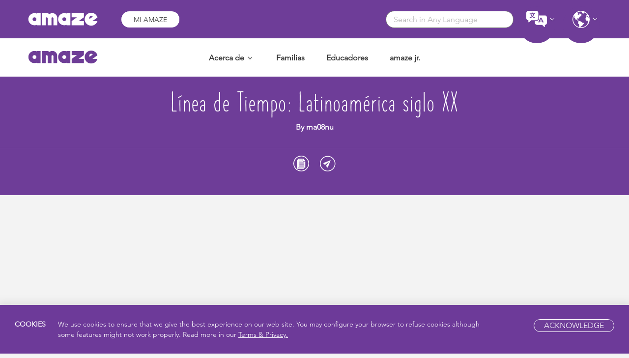

--- FILE ---
content_type: text/html; charset=UTF-8
request_url: https://amaze.org/es/myamaze/linea-de-tiempo-latinoamerica-siglo-xx-13750/
body_size: 93885
content:
<!doctype html>
<html lang="es">
  <head>
  <meta charset="utf-8" /> 
  <meta http-equiv="x-ua-compatible" content="ie=edge" />
  <meta name="viewport" content="width=device-width, initial-scale=1.0, maximum-scale=1.0, user-scalable=0" />
  <meta name="google-adsense-account" content="ca-pub-6140564431884938" />
  <meta name='robots' content='index, follow, max-image-preview:large, max-snippet:-1, max-video-preview:-1' />
	<style>img:is([sizes="auto" i], [sizes^="auto," i]) { contain-intrinsic-size: 3000px 1500px }</style>
	
	<!-- This site is optimized with the Yoast SEO plugin v25.4 - https://yoast.com/wordpress/plugins/seo/ -->
	<title>Línea de Tiempo: Latinoamérica siglo XX &#8211; AMAZE Latin America</title>
	<link rel="canonical" href="https://amaze.org/es/myamaze/linea-de-tiempo-latinoamerica-siglo-xx-13750/" />
	<meta property="og:locale" content="es_ES" />
	<meta property="og:type" content="article" />
	<meta property="og:title" content="Línea de Tiempo: Latinoamérica siglo XX - AMAZE Latin America" />
	<meta property="og:url" content="https://amaze.org/es/myamaze/linea-de-tiempo-latinoamerica-siglo-xx-13750/" />
	<meta property="og:site_name" content="AMAZE Latin America" />
	<meta property="og:image" content="https://amaze.org/wp-content/uploads/2016/08/default-fb.jpg" />
	<meta name="twitter:card" content="summary_large_image" />
	<script type="application/ld+json" class="yoast-schema-graph">{"@context":"https://schema.org","@graph":[{"@type":"WebPage","@id":"https://amaze.org/es/myamaze/linea-de-tiempo-latinoamerica-siglo-xx-13750/","url":"https://amaze.org/es/myamaze/linea-de-tiempo-latinoamerica-siglo-xx-13750/","name":"Línea de Tiempo: Latinoamérica siglo XX - AMAZE Latin America","isPartOf":{"@id":"https://amaze.org/es/#website"},"datePublished":"2021-08-01T18:11:26+00:00","breadcrumb":{"@id":"https://amaze.org/es/myamaze/linea-de-tiempo-latinoamerica-siglo-xx-13750/#breadcrumb"},"inLanguage":"es","potentialAction":[{"@type":"ReadAction","target":["https://amaze.org/es/myamaze/linea-de-tiempo-latinoamerica-siglo-xx-13750/"]}]},{"@type":"BreadcrumbList","@id":"https://amaze.org/es/myamaze/linea-de-tiempo-latinoamerica-siglo-xx-13750/#breadcrumb","itemListElement":[{"@type":"ListItem","position":1,"name":"Home","item":"https://amaze.org/es/"},{"@type":"ListItem","position":2,"name":"Línea de Tiempo: Latinoamérica siglo XX"}]},{"@type":"WebSite","@id":"https://amaze.org/es/#website","url":"https://amaze.org/es/","name":"AMAZE Latin America","description":"Videos de educación sexual de AMAZE","potentialAction":[{"@type":"SearchAction","target":{"@type":"EntryPoint","urlTemplate":"https://amaze.org/es/?s={search_term_string}"},"query-input":{"@type":"PropertyValueSpecification","valueRequired":true,"valueName":"search_term_string"}}],"inLanguage":"es"}]}</script>
	<!-- / Yoast SEO plugin. -->


<link rel="alternate" type="application/rss+xml" title="AMAZE Latin America &raquo; Comentario Línea de Tiempo: Latinoamérica siglo XX del feed" href="https://amaze.org/es/myamaze/linea-de-tiempo-latinoamerica-siglo-xx-13750/feed/" />
<script type="text/javascript">
/* <![CDATA[ */
window._wpemojiSettings = {"baseUrl":"https:\/\/s.w.org\/images\/core\/emoji\/16.0.1\/72x72\/","ext":".png","svgUrl":"https:\/\/s.w.org\/images\/core\/emoji\/16.0.1\/svg\/","svgExt":".svg","source":{"concatemoji":"https:\/\/amaze.org\/es\/wp-includes\/js\/wp-emoji-release.min.js?ver=6.8.3"}};
/*! This file is auto-generated */
!function(s,n){var o,i,e;function c(e){try{var t={supportTests:e,timestamp:(new Date).valueOf()};sessionStorage.setItem(o,JSON.stringify(t))}catch(e){}}function p(e,t,n){e.clearRect(0,0,e.canvas.width,e.canvas.height),e.fillText(t,0,0);var t=new Uint32Array(e.getImageData(0,0,e.canvas.width,e.canvas.height).data),a=(e.clearRect(0,0,e.canvas.width,e.canvas.height),e.fillText(n,0,0),new Uint32Array(e.getImageData(0,0,e.canvas.width,e.canvas.height).data));return t.every(function(e,t){return e===a[t]})}function u(e,t){e.clearRect(0,0,e.canvas.width,e.canvas.height),e.fillText(t,0,0);for(var n=e.getImageData(16,16,1,1),a=0;a<n.data.length;a++)if(0!==n.data[a])return!1;return!0}function f(e,t,n,a){switch(t){case"flag":return n(e,"\ud83c\udff3\ufe0f\u200d\u26a7\ufe0f","\ud83c\udff3\ufe0f\u200b\u26a7\ufe0f")?!1:!n(e,"\ud83c\udde8\ud83c\uddf6","\ud83c\udde8\u200b\ud83c\uddf6")&&!n(e,"\ud83c\udff4\udb40\udc67\udb40\udc62\udb40\udc65\udb40\udc6e\udb40\udc67\udb40\udc7f","\ud83c\udff4\u200b\udb40\udc67\u200b\udb40\udc62\u200b\udb40\udc65\u200b\udb40\udc6e\u200b\udb40\udc67\u200b\udb40\udc7f");case"emoji":return!a(e,"\ud83e\udedf")}return!1}function g(e,t,n,a){var r="undefined"!=typeof WorkerGlobalScope&&self instanceof WorkerGlobalScope?new OffscreenCanvas(300,150):s.createElement("canvas"),o=r.getContext("2d",{willReadFrequently:!0}),i=(o.textBaseline="top",o.font="600 32px Arial",{});return e.forEach(function(e){i[e]=t(o,e,n,a)}),i}function t(e){var t=s.createElement("script");t.src=e,t.defer=!0,s.head.appendChild(t)}"undefined"!=typeof Promise&&(o="wpEmojiSettingsSupports",i=["flag","emoji"],n.supports={everything:!0,everythingExceptFlag:!0},e=new Promise(function(e){s.addEventListener("DOMContentLoaded",e,{once:!0})}),new Promise(function(t){var n=function(){try{var e=JSON.parse(sessionStorage.getItem(o));if("object"==typeof e&&"number"==typeof e.timestamp&&(new Date).valueOf()<e.timestamp+604800&&"object"==typeof e.supportTests)return e.supportTests}catch(e){}return null}();if(!n){if("undefined"!=typeof Worker&&"undefined"!=typeof OffscreenCanvas&&"undefined"!=typeof URL&&URL.createObjectURL&&"undefined"!=typeof Blob)try{var e="postMessage("+g.toString()+"("+[JSON.stringify(i),f.toString(),p.toString(),u.toString()].join(",")+"));",a=new Blob([e],{type:"text/javascript"}),r=new Worker(URL.createObjectURL(a),{name:"wpTestEmojiSupports"});return void(r.onmessage=function(e){c(n=e.data),r.terminate(),t(n)})}catch(e){}c(n=g(i,f,p,u))}t(n)}).then(function(e){for(var t in e)n.supports[t]=e[t],n.supports.everything=n.supports.everything&&n.supports[t],"flag"!==t&&(n.supports.everythingExceptFlag=n.supports.everythingExceptFlag&&n.supports[t]);n.supports.everythingExceptFlag=n.supports.everythingExceptFlag&&!n.supports.flag,n.DOMReady=!1,n.readyCallback=function(){n.DOMReady=!0}}).then(function(){return e}).then(function(){var e;n.supports.everything||(n.readyCallback(),(e=n.source||{}).concatemoji?t(e.concatemoji):e.wpemoji&&e.twemoji&&(t(e.twemoji),t(e.wpemoji)))}))}((window,document),window._wpemojiSettings);
/* ]]> */
</script>
<link rel='stylesheet' id='datepicker-css-css' href='https://amaze.org/es/wp-content/plugins/reports/assets/css/vendor/daterangepicker.css?ver=6.8.3' type='text/css' media='all' />
<link rel='stylesheet' id='reports-css-css' href='https://amaze.org/es/wp-content/plugins/reports/assets/css/style.css?ver=6.8.3' type='text/css' media='all' />
<style id='wp-emoji-styles-inline-css' type='text/css'>

	img.wp-smiley, img.emoji {
		display: inline !important;
		border: none !important;
		box-shadow: none !important;
		height: 1em !important;
		width: 1em !important;
		margin: 0 0.07em !important;
		vertical-align: -0.1em !important;
		background: none !important;
		padding: 0 !important;
	}
</style>
<style id='wp-block-library-inline-css' type='text/css'>
:root{--wp-admin-theme-color:#007cba;--wp-admin-theme-color--rgb:0,124,186;--wp-admin-theme-color-darker-10:#006ba1;--wp-admin-theme-color-darker-10--rgb:0,107,161;--wp-admin-theme-color-darker-20:#005a87;--wp-admin-theme-color-darker-20--rgb:0,90,135;--wp-admin-border-width-focus:2px;--wp-block-synced-color:#7a00df;--wp-block-synced-color--rgb:122,0,223;--wp-bound-block-color:var(--wp-block-synced-color)}@media (min-resolution:192dpi){:root{--wp-admin-border-width-focus:1.5px}}.wp-element-button{cursor:pointer}:root{--wp--preset--font-size--normal:16px;--wp--preset--font-size--huge:42px}:root .has-very-light-gray-background-color{background-color:#eee}:root .has-very-dark-gray-background-color{background-color:#313131}:root .has-very-light-gray-color{color:#eee}:root .has-very-dark-gray-color{color:#313131}:root .has-vivid-green-cyan-to-vivid-cyan-blue-gradient-background{background:linear-gradient(135deg,#00d084,#0693e3)}:root .has-purple-crush-gradient-background{background:linear-gradient(135deg,#34e2e4,#4721fb 50%,#ab1dfe)}:root .has-hazy-dawn-gradient-background{background:linear-gradient(135deg,#faaca8,#dad0ec)}:root .has-subdued-olive-gradient-background{background:linear-gradient(135deg,#fafae1,#67a671)}:root .has-atomic-cream-gradient-background{background:linear-gradient(135deg,#fdd79a,#004a59)}:root .has-nightshade-gradient-background{background:linear-gradient(135deg,#330968,#31cdcf)}:root .has-midnight-gradient-background{background:linear-gradient(135deg,#020381,#2874fc)}.has-regular-font-size{font-size:1em}.has-larger-font-size{font-size:2.625em}.has-normal-font-size{font-size:var(--wp--preset--font-size--normal)}.has-huge-font-size{font-size:var(--wp--preset--font-size--huge)}.has-text-align-center{text-align:center}.has-text-align-left{text-align:left}.has-text-align-right{text-align:right}#end-resizable-editor-section{display:none}.aligncenter{clear:both}.items-justified-left{justify-content:flex-start}.items-justified-center{justify-content:center}.items-justified-right{justify-content:flex-end}.items-justified-space-between{justify-content:space-between}.screen-reader-text{border:0;clip-path:inset(50%);height:1px;margin:-1px;overflow:hidden;padding:0;position:absolute;width:1px;word-wrap:normal!important}.screen-reader-text:focus{background-color:#ddd;clip-path:none;color:#444;display:block;font-size:1em;height:auto;left:5px;line-height:normal;padding:15px 23px 14px;text-decoration:none;top:5px;width:auto;z-index:100000}html :where(.has-border-color){border-style:solid}html :where([style*=border-top-color]){border-top-style:solid}html :where([style*=border-right-color]){border-right-style:solid}html :where([style*=border-bottom-color]){border-bottom-style:solid}html :where([style*=border-left-color]){border-left-style:solid}html :where([style*=border-width]){border-style:solid}html :where([style*=border-top-width]){border-top-style:solid}html :where([style*=border-right-width]){border-right-style:solid}html :where([style*=border-bottom-width]){border-bottom-style:solid}html :where([style*=border-left-width]){border-left-style:solid}html :where(img[class*=wp-image-]){height:auto;max-width:100%}:where(figure){margin:0 0 1em}html :where(.is-position-sticky){--wp-admin--admin-bar--position-offset:var(--wp-admin--admin-bar--height,0px)}@media screen and (max-width:600px){html :where(.is-position-sticky){--wp-admin--admin-bar--position-offset:0px}}
</style>
<style id='classic-theme-styles-inline-css' type='text/css'>
/*! This file is auto-generated */
.wp-block-button__link{color:#fff;background-color:#32373c;border-radius:9999px;box-shadow:none;text-decoration:none;padding:calc(.667em + 2px) calc(1.333em + 2px);font-size:1.125em}.wp-block-file__button{background:#32373c;color:#fff;text-decoration:none}
</style>
<link rel='stylesheet' id='som_lost_password_style-css' href='https://amaze.org/es/wp-content/plugins/frontend-reset-password/assets/css/password-lost.css?ver=6.8.3' type='text/css' media='all' />
<link rel='stylesheet' id='wsl-widget-css' href='https://amaze.org/es/wp-content/plugins/wordpress-social-login/assets/css/style.css?ver=6.8.3' type='text/css' media='all' />
<link rel='stylesheet' id='simple-favorites-css' href='https://amaze.org/es/wp-content/plugins/favorites/assets/css/favorites.css?ver=2.3.6' type='text/css' media='all' />
<link rel='stylesheet' id='sage/css-css' href='https://amaze.org/es/wp-content/themes/amaze/dist/styles/main-514db922f4.css?ver=20231004' type='text/css' media='all' />
<link rel='stylesheet' id='wp-color-picker-css' href='https://amaze.org/es/wp-admin/css/color-picker.min.css?ver=6.8.3' type='text/css' media='all' />
<script type="text/javascript" src="https://amaze.org/es/wp-includes/js/jquery/jquery.min.js?ver=3.7.1" id="jquery-core-js"></script>
<script type="text/javascript" src="https://amaze.org/es/wp-includes/js/jquery/jquery-migrate.min.js?ver=3.4.1" id="jquery-migrate-js"></script>
<script type="text/javascript" src="https://amaze.org/es/wp-includes/js/jquery/ui/core.min.js?ver=1.13.3" id="jquery-ui-core-js"></script>
<script type="text/javascript" src="https://amaze.org/es/wp-includes/js/jquery/ui/mouse.min.js?ver=1.13.3" id="jquery-ui-mouse-js"></script>
<script type="text/javascript" src="https://amaze.org/es/wp-includes/js/jquery/ui/sortable.min.js?ver=1.13.3" id="jquery-ui-sortable-js"></script>
<script type="text/javascript" src="https://amaze.org/es/wp-includes/js/jquery/ui/resizable.min.js?ver=1.13.3" id="jquery-ui-resizable-js"></script>
<script type="text/javascript" src="https://amaze.org/es/wp-content/plugins/reports/assets/js/reports.js?ver=6.8.3" id="reports-js-js"></script>
<script type="text/javascript" src="https://amaze.org/es/wp-content/plugins/reports/assets/js/vendor/moment.min.js?ver=6.8.3" id="bootstrap-js-js"></script>
<script type="text/javascript" src="https://amaze.org/es/wp-content/plugins/reports/assets/js/vendor/daterangepicker.js?ver=6.8.3" id="datepicker-js-js"></script>
<script type="text/javascript" id="3d-flip-book-client-locale-loader-js-extra">
/* <![CDATA[ */
var FB3D_CLIENT_LOCALE = {"ajaxurl":"https:\/\/amaze.org\/es\/wp-admin\/admin-ajax.php","dictionary":{"Table of contents":"Table of contents","Close":"Close","Bookmarks":"Bookmarks","Thumbnails":"Thumbnails","Search":"Search","Share":"Share","Facebook":"Facebook","Twitter":"Twitter","Email":"Email","Play":"Play","Previous page":"Previous page","Next page":"Next page","Zoom in":"Zoom in","Zoom out":"Zoom out","Fit view":"Fit view","Auto play":"Auto play","Full screen":"Full screen","More":"More","Smart pan":"Smart pan","Single page":"Single page","Sounds":"Sounds","Stats":"Stats","Print":"Print","Download":"Download","Goto first page":"Goto first page","Goto last page":"Goto last page"},"images":"https:\/\/amaze.org\/es\/wp-content\/plugins\/interactive-3d-flipbook-powered-physics-engine\/assets\/images\/","jsData":{"urls":[],"posts":{"ids_mis":[],"ids":[]},"pages":[],"firstPages":[],"bookCtrlProps":[],"bookTemplates":[]},"key":"3d-flip-book","pdfJS":{"pdfJsLib":"https:\/\/amaze.org\/es\/wp-content\/plugins\/interactive-3d-flipbook-powered-physics-engine\/assets\/js\/pdf.min.js?ver=4.3.136","pdfJsWorker":"https:\/\/amaze.org\/es\/wp-content\/plugins\/interactive-3d-flipbook-powered-physics-engine\/assets\/js\/pdf.worker.js?ver=4.3.136","stablePdfJsLib":"https:\/\/amaze.org\/es\/wp-content\/plugins\/interactive-3d-flipbook-powered-physics-engine\/assets\/js\/stable\/pdf.min.js?ver=2.5.207","stablePdfJsWorker":"https:\/\/amaze.org\/es\/wp-content\/plugins\/interactive-3d-flipbook-powered-physics-engine\/assets\/js\/stable\/pdf.worker.js?ver=2.5.207","pdfJsCMapUrl":"https:\/\/amaze.org\/es\/wp-content\/plugins\/interactive-3d-flipbook-powered-physics-engine\/assets\/cmaps\/"},"cacheurl":"https:\/\/amaze.org\/es\/wp-content\/uploads\/3d-flip-book\/cache\/","pluginsurl":"https:\/\/amaze.org\/es\/wp-content\/plugins\/","pluginurl":"https:\/\/amaze.org\/es\/wp-content\/plugins\/interactive-3d-flipbook-powered-physics-engine\/","thumbnailSize":{"width":"150","height":"150"},"version":"1.16.16"};
/* ]]> */
</script>
<script type="text/javascript" src="https://amaze.org/es/wp-content/plugins/interactive-3d-flipbook-powered-physics-engine/assets/js/client-locale-loader.js?ver=1.16.16" id="3d-flip-book-client-locale-loader-js" async="async" data-wp-strategy="async"></script>
<script type="text/javascript" id="favorites-js-extra">
/* <![CDATA[ */
var favorites_data = {"ajaxurl":"https:\/\/amaze.org\/es\/wp-admin\/admin-ajax.php","nonce":"ce9b5f1056","favorite":"","favorited":"","includecount":"","indicate_loading":"","loading_text":"Loading","loading_image":"","loading_image_active":"","loading_image_preload":"","cache_enabled":"1","button_options":{"button_type":"custom","custom_colors":false,"box_shadow":false,"include_count":false,"default":{"background_default":false,"border_default":false,"text_default":false,"icon_default":false,"count_default":false},"active":{"background_active":false,"border_active":false,"text_active":false,"icon_active":false,"count_active":false}},"authentication_modal_content":"<p>Por favor, accede para a\u00f1adir favoritos.<\/p><p><a href=\"#\" data-favorites-modal-close>Descartar este aviso<\/a><\/p>","authentication_redirect":"","dev_mode":"","logged_in":"","user_id":"0","authentication_redirect_url":"https:\/\/amaze.org\/es\/sign-in\/?redirect_to=https:\/\/amaze.org\/es"};
/* ]]> */
</script>
<script type="text/javascript" src="https://amaze.org/es/wp-content/plugins/favorites/assets/js/favorites.min.js?ver=2.3.6" id="favorites-js"></script>
<link rel="https://api.w.org/" href="https://amaze.org/es/wp-json/" /><link rel="EditURI" type="application/rsd+xml" title="RSD" href="https://amaze.org/es/xmlrpc.php?rsd" />
<meta name="generator" content="WordPress 6.8.3" />
<link rel='shortlink' href='https://amaze.org/es/?p=6882' />
<link rel="alternate" title="oEmbed (JSON)" type="application/json+oembed" href="https://amaze.org/es/wp-json/oembed/1.0/embed?url=https%3A%2F%2Famaze.org%2Fes%2Fmyamaze%2Flinea-de-tiempo-latinoamerica-siglo-xx-13750%2F" />
<link rel="alternate" title="oEmbed (XML)" type="text/xml+oembed" href="https://amaze.org/es/wp-json/oembed/1.0/embed?url=https%3A%2F%2Famaze.org%2Fes%2Fmyamaze%2Flinea-de-tiempo-latinoamerica-siglo-xx-13750%2F&#038;format=xml" />
<style>
.som-password-error-message,
.som-password-sent-message {
	background-color: #2679ce;
	border-color: #2679ce;
}
</style>
<style type="text/css">.recentcomments a{display:inline !important;padding:0 !important;margin:0 !important;}</style><link rel="icon" href="https://amaze.org/es/wp-content/uploads/2016/09/cropped-cropped-favicon-32x32.gif" sizes="32x32" />
<link rel="icon" href="https://amaze.org/es/wp-content/uploads/2016/09/cropped-cropped-favicon-192x192.gif" sizes="192x192" />
<link rel="apple-touch-icon" href="https://amaze.org/es/wp-content/uploads/2016/09/cropped-cropped-favicon-180x180.gif" />
<meta name="msapplication-TileImage" content="https://amaze.org/es/wp-content/uploads/2016/09/cropped-cropped-favicon-270x270.gif" />
		<style type="text/css" id="wp-custom-css">
			/* Playlist Star fix */
.simplefavorite-button {
    background: url(https://amaze.org/wp-content/themes/amaze/dist/images/Like-Star-Unpressed.png) no-repeat 50%;
    width: 30px;
    height: 30px;
    display: inline-block;
    background-size: contain;
}
#reduce-space-above {
  margin-top:-50px !important;
}

#comic-wysiwyg .video-content {
    max-width: 1100px;
}

#comic-link-text a {
 font-size:22px;
 font-weight:800;
}

/* Stop black text */
.page-id-2111 .inner-styles {
  color:#ffffff !important;
}

/* Internationalization */
.page-id-9888 .purple-background {
    background-color: #FFDC0B !important;
}

.page-id-9888 .purple-background h3, .page-id-9888 .purple-background p {
    color: #000 !important;
}

/* map */
.page-id-9888 ul.igm-external-legend, .page-id-9888 ul.igm-external-legend li, .page-id-9888 ul.igm-external-legend ul li {
    list-style-type: none !important;
}
/* mobile rules */
@media only screen and (max-width:767px){
	.igm-external-legend-container {
  display:none;
}
}
		</style>
		
  <script>
    dataLayer = [{
      'event': 'currentRegion',
      'currentRegion':2    }];
  </script>

  <!-- Global site tag (gtag.js) - Google Ads: 988950757 -->
  <script async src="https://www.googletagmanager.com/gtag/js?id=AW-988950757"></script>
  <script>
    window.dataLayer = window.dataLayer || [];
    function gtag(){dataLayer.push(arguments);}
    gtag('js', new Date());

    gtag('config', 'AW-988950757');
  </script>

  <!-- Google Tag Manager -->
<script>(function(w,d,s,l,i){w[l]=w[l]||[];w[l].push({'gtm.start':
new Date().getTime(),event:'gtm.js'});var f=d.getElementsByTagName(s)[0],
j=d.createElement(s),dl=l!='dataLayer'?'&l='+l:'';j.async=true;j.src=
'https://www.googletagmanager.com/gtm.js?id='+i+dl;f.parentNode.insertBefore(j,f);
})(window,document,'script','dataLayer','GTM-MBCWF8J');</script>
<!-- End Google Tag Manager -->


  <!-- Event snippet for AMAZE Page Views conversion page -->
  <script>
    gtag('event', 'conversion', {'send_to': 'AW-988950757/bS83COvC6oUBEOXhyNcD'});
  </script>

  <script src="https://cdn.jsdelivr.net/npm/clipboard@1/dist/clipboard.min.js"></script>
  <script src="https://cdn.jsdelivr.net/npm/jquery-match-height@0.7.2/jquery.matchHeight.js"></script>


  <!-- Google Tag Manager -->
  <script>(function(w,d,s,l,i){w[l]=w[l]||[];w[l].push({'gtm.start':
  new Date().getTime(),event:'gtm.js'});var f=d.getElementsByTagName(s)[0],
  j=d.createElement(s),dl=l!='dataLayer'?'&l='+l:'';j.async=true;j.src=
  'https://www.googletagmanager.com/gtm.js?id='+i+dl;f.parentNode.insertBefore(j,f);
  })(window,document,'script','dataLayer','GTM-5XM6MP2');</script>
  <!-- End Google Tag Manager -->

  <!-- Hotjar Tracking Code for https://amaze.org/ -->
	<script>
	(function(h,o,t,j,a,r){
	h.hj=h.hj||function(){(h.hj.q=h.hj.q||[]).push(arguments)};
	h._hjSettings= {hjid:778437,hjsv:6};
	a=o.getElementsByTagName('head')[0];
	r=o.createElement('script');r.async=1;
	r.src=t+h._hjSettings.hjid+j+h._hjSettings.hjsv;
	a.appendChild(r);
	})(window,document,'https://static.hotjar.com/c/hotjar-','.js?sv=');
	</script>


<!-- if JP -->

</head>
  <body class="wp-singular playlist-template-default single single-playlist postid-6882 single-format-standard wp-theme-amaze linea-de-tiempo-latinoamerica-siglo-xx-13750 sidebar-primary">

		<!-- Google Tag Manager (noscript) -->
		<noscript><iframe src="https://www.googletagmanager.com/ns.html?id=GTM-5XM6MP2"
		height="0" width="0" style="display:none;visibility:hidden"></iframe></noscript>
		<!-- End Google Tag Manager (noscript) -->


<!-- Google Tag Manager (noscript) -->
<noscript><iframe src="https://www.googletagmanager.com/ns.html?id=GTM-MBCWF8J" height="0" width="0" style="display:none;visibility:hidden"></iframe></noscript>
<!-- End Google Tag Manager (noscript) -->

	 	<div id="page__top" class="page-wrap es_ES">
			<!--[if IE]>
			  <div class="alert alert-warning">
			    You are using an <strong>outdated</strong> browser. Please <a href="http://browsehappy.com/">upgrade your browser</a> to improve your experience.			  </div>
			<![endif]-->
			

<nav class="nav-primary centered">
  <div class="header-container_upper">

    <div class="header-container_upper_inner">
      <div>    
        <a class="brand" href="https://amaze.org/es/espanol/">
          <img src="https://amaze.org/es/wp-content/themes/amaze/dist/images/amaze-logo-white.svg" />
        </a>
        <div class="amaze-login">
                    <a class="purple " href="https://amaze.org/es/my-amaze/?utm_source=Amaze_es&amp;utm_medium=HomePage&amp;utm_campaign=MyAmazeButton/">Mi Amaze</a>
        </div>
      </div>

      <div>

        <div class="search-wrapper">
          <form action="/" method="get">
    <input autocomplete="off" name="hidden" type="text" style="display:none;">
    <input type="text" name="s" id="autoComplete" class="autoComplete" value="" placeholder="Search in Any Language" autocomplete="off" />
</form>
        </div>

        <div class="global-drop">
  <span class="lang-icon"></span>
  <div class="menu-global-language-container">
  <ul class="sub-menu lang-menu"> 
    <li class="menu-item-lang-search">
      <input type="text" name="lang-search" class="lang-search" value placeholder="Language Search"></input>
    </li>
            <li class="menu-item menu-item-type-custom menu-item-object-custom parent-lang">
          <a href="https://amaze.org/us/" target="_self" data-qa-id="language-selector">English-USA</a>
        </li>
            <li class="menu-item menu-item-type-custom menu-item-object-custom parent-lang">
          <a href="https://amaze.org/egyptian-arabic/" target="_self" data-qa-id="language-selector">العربية المصرية (Egyptian Arabic)</a>
        </li>
            <li class="menu-item menu-item-type-custom menu-item-object-custom parent-lang">
          <a href="https://amaze.org/arabic/" target="_self" data-qa-id="language-selector">العربيةالشامية (Levantine Arabic)</a>
        </li>
            <li class="menu-item menu-item-type-custom menu-item-object-custom parent-lang">
          <a href="https://amaze.org/africa/afrikaans/" target="_self" data-qa-id="language-selector">Afrikaans</a>
        </li>
            <li class="menu-item menu-item-type-custom menu-item-object-custom parent-lang">
          <a href="https://amaze.org/armenian/" target="_self" data-qa-id="language-selector">Հայերեն (Armenian)</a>
        </li>
            <li class="menu-item menu-item-type-custom menu-item-object-custom parent-lang">
          <a href="https://amaze.org/azerbaijani/" target="_self" data-qa-id="language-selector">Azərbaycanca (Azerbaijani)</a>
        </li>
            <li class="menu-item menu-item-type-custom menu-item-object-custom parent-lang">
          <a href="https://amaze.org/bahasa-indonesia/" target="_self" data-qa-id="language-selector">Bahasa Indonesia (Indonesian)</a>
        </li>
            <li class="menu-item menu-item-type-custom menu-item-object-custom parent-lang">
          <a href="https://amaze.org/bahasa-melayu/" target="_self" data-qa-id="language-selector">Bahasa Melayu (Malaysian)</a>
        </li>
            <li class="menu-item menu-item-type-custom menu-item-object-custom parent-lang">
          <a href="https://amaze.org/bengali/" target="_self" data-qa-id="language-selector">বাংলা (Bengali)</a>
        </li>
            <li class="menu-item menu-item-type-custom menu-item-object-custom parent-lang">
          <a href="https://amaze.org/chinese/" target="_self" data-qa-id="language-selector">中文 (Chinese – Simplified)</a>
        </li>
            <li class="menu-item menu-item-type-custom menu-item-object-custom parent-lang">
          <a href="https://amaze.org/traditional-chinese/" target="_self" data-qa-id="language-selector">繁體中文 (Chinese – Traditional )</a>
        </li>
            <li class="menu-item menu-item-type-custom menu-item-object-custom parent-lang">
          <a href="https://amaze.org/chuukese/" target="_self" data-qa-id="language-selector">Chuukese</a>
        </li>
            <li class="menu-item menu-item-type-custom menu-item-object-custom parent-lang">
          <a href="https://amaze.org/africa/dagbani/" target="_self" data-qa-id="language-selector">Dagbani</a>
        </li>
            <li class="menu-item menu-item-type-custom menu-item-object-custom parent-lang">
          <a href="https://amaze.org/german/" target="_self" data-qa-id="language-selector">Deutsch (German)</a>
        </li>
            <li class="menu-item menu-item-type-custom menu-item-object-custom parent-lang">
          <a href="https://amaze.org/dhivehi/" target="_self" data-qa-id="language-selector">(Dhivehi) ދިވެހި</a>
        </li>
            <li class="menu-item menu-item-type-custom menu-item-object-custom parent-lang">
          <a href="https://amaze.org/asia-region/" target="_self" data-qa-id="language-selector">English-Asia</a>
        </li>
            <li class="menu-item menu-item-type-custom menu-item-object-custom parent-lang">
          <a href="https://amaze.org/caribbean/" target="_self" data-qa-id="language-selector">English-Caribbean</a>
        </li>
            <li class="menu-item menu-item-type-custom menu-item-object-custom parent-lang">
          <a href="https://amaze.org/pacific-islands/" target="_self" data-qa-id="language-selector">English-Pacific Islands</a>
        </li>
            <li class="menu-item menu-item-type-custom menu-item-object-custom parent-lang">
          <a href="https://amaze.org/africa/english/" target="_self" data-qa-id="language-selector">English-Sub-Saharan Africa</a>
        </li>
            <li class="menu-item menu-item-type-custom menu-item-object-custom parent-lang">
          <a href="https://amaze.org/us/" target="_self" data-qa-id="language-selector">English-US</a>
        </li>
            <li class="menu-item menu-item-type-custom menu-item-object-custom parent-lang">
          <a href="https://amaze.org/es/espanol/" target="_self" data-qa-id="language-selector">Español (Spanish)</a>
        </li>
            <li class="menu-item menu-item-type-custom menu-item-object-custom parent-lang">
          <a href="https://amaze.org/africa/ewe/" target="_self" data-qa-id="language-selector">Eʋegbe (Ewé)</a>
        </li>
            <li class="menu-item menu-item-type-custom menu-item-object-custom parent-lang">
          <a href="https://amaze.org/farsi/" target="_self" data-qa-id="language-selector">Farsi (فارسی)</a>
        </li>
            <li class="menu-item menu-item-type-custom menu-item-object-custom parent-lang">
          <a href="https://amaze.org/africa/french" target="_self" data-qa-id="language-selector">Français (French)</a>
        </li>
            <li class="menu-item menu-item-type-custom menu-item-object-custom parent-lang">
          <a href="https://amaze.org/africa/ga" target="_self" data-qa-id="language-selector">Ga</a>
        </li>
            <li class="menu-item menu-item-type-custom menu-item-object-custom parent-lang">
          <a href="https://amaze.org/georgian/" target="_self" data-qa-id="language-selector">ქართული ენა (Georgian)</a>
        </li>
            <li class="menu-item menu-item-type-custom menu-item-object-custom parent-lang">
          <a href="https://amaze.org/greek/" target="_self" data-qa-id="language-selector">ΕΛΛΗΝΙΚΑ (Greek)</a>
        </li>
            <li class="menu-item menu-item-type-custom menu-item-object-custom parent-lang">
          <a href="https://amaze.org/africa/hausa/" target="_self" data-qa-id="language-selector">Hausa</a>
        </li>
            <li class="menu-item menu-item-type-custom menu-item-object-custom parent-lang">
          <a href="https://amaze.org/hawaiian/" target="_self" data-qa-id="language-selector">Hawaiian</a>
        </li>
            <li class="menu-item menu-item-type-custom menu-item-object-custom parent-lang">
          <a href="https://amaze.org/hebrew/" target="_self" data-qa-id="language-selector">(Hebrew) עברית</a>
        </li>
            <li class="menu-item menu-item-type-custom menu-item-object-custom parent-lang">
          <a href="https://amaze.org/hindi/" target="_self" data-qa-id="language-selector">हिन्दी (Hindi)</a>
        </li>
            <li class="menu-item menu-item-type-custom menu-item-object-custom parent-lang">
          <a href="https://amaze.org/africa/igbo/" target="_self" data-qa-id="language-selector">Igbo</a>
        </li>
            <li class="menu-item menu-item-type-custom menu-item-object-custom parent-lang">
          <a href="https://amaze.org/ilocano/" target="_self" data-qa-id="language-selector">Ilocano</a>
        </li>
            <li class="menu-item menu-item-type-custom menu-item-object-custom parent-lang">
          <a href="https://amaze.org/africa/isixhosa/" target="_self" data-qa-id="language-selector">isiXhosa (Xhosa)</a>
        </li>
            <li class="menu-item menu-item-type-custom menu-item-object-custom parent-lang">
          <a href="https://amaze.org/jp/nihongo/" target="_self" data-qa-id="language-selector">日本語 (Japanese)</a>
        </li>
            <li class="menu-item menu-item-type-custom menu-item-object-custom parent-lang">
          <a href="https://amaze.org/africa/kabye/" target="_self" data-qa-id="language-selector">Kabyè</a>
        </li>
            <li class="menu-item menu-item-type-custom menu-item-object-custom parent-lang">
          <a href="https://amaze.org/kannada/" target="_self" data-qa-id="language-selector">ಕನ್ನಡ (Kannada)</a>
        </li>
            <li class="menu-item menu-item-type-custom menu-item-object-custom parent-lang">
          <a href="https://amaze.org/khmer/" target="_self" data-qa-id="language-selector">ខ្មែរ (Khmer)</a>
        </li>
            <li class="menu-item menu-item-type-custom menu-item-object-custom parent-lang">
          <a href="https://amaze.org/africa/khoe-khoe/" target="_self" data-qa-id="language-selector">Khoe Khoe</a>
        </li>
            <li class="menu-item menu-item-type-custom menu-item-object-custom parent-lang">
          <a href="https://amaze.org/africa/swahili/" target="_self" data-qa-id="language-selector">Kiswahili (Swahili)</a>
        </li>
            <li class="menu-item menu-item-type-custom menu-item-object-custom parent-lang">
          <a href="https://amaze.org/south-korea/" target="_self" data-qa-id="language-selector">한국어 (Korean)</a>
        </li>
            <li class="menu-item menu-item-type-custom menu-item-object-custom parent-lang">
          <a href="https://amaze.org/ladakhi/" target="_self" data-qa-id="language-selector">ལ་དྭགས་སྐད་ (Ladakhi)</a>
        </li>
            <li class="menu-item menu-item-type-custom menu-item-object-custom parent-lang">
          <a href="https://amaze.org/lao/" target="_self" data-qa-id="language-selector">ລາວ (Lao)</a>
        </li>
            <li class="menu-item menu-item-type-custom menu-item-object-custom parent-lang">
          <a href="https://amaze.org/latvian/" target="_self" data-qa-id="language-selector">Latviešu (Latvian)</a>
        </li>
            <li class="menu-item menu-item-type-custom menu-item-object-custom parent-lang">
          <a href="https://amaze.org/lithuanian/" target="_self" data-qa-id="language-selector">Lietuvių (Lithuanian)</a>
        </li>
            <li class="menu-item menu-item-type-custom menu-item-object-custom parent-lang">
          <a href="https://amaze.org/macedonian/" target="_self" data-qa-id="language-selector">Македонски (Macedonian)</a>
        </li>
            <li class="menu-item menu-item-type-custom menu-item-object-custom parent-lang">
          <a href="https://amaze.org/marathi/" target="_self" data-qa-id="language-selector">मराठी (Marathi)</a>
        </li>
            <li class="menu-item menu-item-type-custom menu-item-object-custom parent-lang">
          <a href="https://amaze.org/marshallese/" target="_self" data-qa-id="language-selector">Marshallese</a>
        </li>
            <li class="menu-item menu-item-type-custom menu-item-object-custom parent-lang">
          <a href="https://amaze.org/africa/namibian-sign-language/" target="_self" data-qa-id="language-selector">Namibian Sign Language</a>
        </li>
            <li class="menu-item menu-item-type-custom menu-item-object-custom parent-lang">
          <a href="https://amaze.org/nepali/" target="_self" data-qa-id="language-selector">नेपाली (Nepali)</a>
        </li>
            <li class="menu-item menu-item-type-custom menu-item-object-custom parent-lang">
          <a href="https://amaze.org/africa/pidgin/" target="_self" data-qa-id="language-selector">Pidgin</a>
        </li>
            <li class="menu-item menu-item-type-custom menu-item-object-custom parent-lang">
          <a href="https://amaze.org/africa/oshindonga/" target="_self" data-qa-id="language-selector">Oshindonga</a>
        </li>
            <li class="menu-item menu-item-type-custom menu-item-object-custom parent-lang">
          <a href="https://amaze.org/portuguese/" target="_self" data-qa-id="language-selector">Português</a>
        </li>
            <li class="menu-item menu-item-type-custom menu-item-object-custom parent-lang">
          <a href="https://amaze.org/russian" target="_self" data-qa-id="language-selector">русский язык (Russian)</a>
        </li>
            <li class="menu-item menu-item-type-custom menu-item-object-custom parent-lang">
          <a href="https://amaze.org/romanian" target="_self" data-qa-id="language-selector">Română (Romanian)</a>
        </li>
            <li class="menu-item menu-item-type-custom menu-item-object-custom parent-lang">
          <a href="https://amaze.org/africa/rukwangali/" target="_self" data-qa-id="language-selector">Rukwangali</a>
        </li>
            <li class="menu-item menu-item-type-custom menu-item-object-custom parent-lang">
          <a href="https://amaze.org/albanian/" target="_self" data-qa-id="language-selector">Shqip (Albanian)</a>
        </li>
            <li class="menu-item menu-item-type-custom menu-item-object-custom parent-lang">
          <a href="https://amaze.org/sinhala/" target="_self" data-qa-id="language-selector">සිංහල (Sinhala)</a>
        </li>
            <li class="menu-item menu-item-type-custom menu-item-object-custom parent-lang">
          <a href="https://amaze.org/africa/siswati/" target="_self" data-qa-id="language-selector">SiSwati</a>
        </li>
            <li class="menu-item menu-item-type-custom menu-item-object-custom parent-lang">
          <a href="https://amaze.org/slovak/" target="_self" data-qa-id="language-selector">Slovenčina (Slovak)</a>
        </li>
            <li class="menu-item menu-item-type-custom menu-item-object-custom parent-lang">
          <a href="https://amaze.org/finnish/" target="_self" data-qa-id="language-selector">Suomi (Finnish)</a>
        </li>
            <li class="menu-item menu-item-type-custom menu-item-object-custom parent-lang">
          <a href="https://amaze.org/tagalog/" target="_self" data-qa-id="language-selector">ᜏᜒᜃᜅ᜔ ᜆᜄᜎᜓᜄ᜔ (Tagalog)</a>
        </li>
            <li class="menu-item menu-item-type-custom menu-item-object-custom parent-lang">
          <a href="https://amaze.org/tamil/" target="_self" data-qa-id="language-selector">தமிழ் (Tamil)</a>
        </li>
            <li class="menu-item menu-item-type-custom menu-item-object-custom parent-lang">
          <a href="https://amaze.org/thai/" target="_self" data-qa-id="language-selector">ภาษาไทย (Thai)</a>
        </li>
            <li class="menu-item menu-item-type-custom menu-item-object-custom parent-lang">
          <a href="https://amaze.org/vietnamese/" target="_self" data-qa-id="language-selector">Tiếng Việt (Vietnamese)</a>
        </li>
            <li class="menu-item menu-item-type-custom menu-item-object-custom parent-lang">
          <a href="https://amaze.org/turkish/" target="_self" data-qa-id="language-selector">Türkçe (Turkish)</a>
        </li>
            <li class="menu-item menu-item-type-custom menu-item-object-custom parent-lang">
          <a href="https://amaze.org/ukrainian/" target="_self" data-qa-id="language-selector">Українська (Ukrainian)</a>
        </li>
            <li class="menu-item menu-item-type-custom menu-item-object-custom parent-lang">
          <a href="https://amaze.org/africa/xitsonga/" target="_self" data-qa-id="language-selector">Xitsonga</a>
        </li>
            <li class="menu-item menu-item-type-custom menu-item-object-custom parent-lang">
          <a href="https://amaze.org/africa/yoruba/" target="_self" data-qa-id="language-selector">Yoruba</a>
        </li>
            <li class="menu-item menu-item-type-custom menu-item-object-custom parent-lang">
          <a href="https://amaze.org/coming-soon/" target="_self" data-qa-id="language-selector">Others</a>
        </li>
      </ul>
  </div>
</div>
        
        <div class="global-drop">
  <span class="globe"></span>
  <div class="menu-global-language-container">
  <ul class="sub-menu"> 
                  <li class="menu-item menu-item-type-custom menu-item-object-custom parent-lang">
                          <a href="https://amaze.org/world-map/" class="no-href" data-qa-id="region-selector">World Map</a>
                                  </li>
                  <li class="menu-item menu-item-type-custom menu-item-object-custom parent-lang">
                          <a href="/africa/" class="no-href" data-qa-id="region-selector">Africa</a>
                                  </li>
                  <li class="menu-item menu-item-type-custom menu-item-object-custom parent-lang">
                          <a href="/es/" class="no-href" data-qa-id="region-selector">Latin America</a>
                                  </li>
          </ul>
  </div>
</div>

      </div>
    </div>

  </div>


  <div class="header-container_main">
    <div class="header-container_main_inner">
    
      <a class="brand" href="https://amaze.org/es/espanol/">
        <img src="https://amaze.org/es/wp-content/themes/amaze/dist/images/amaze-logo.svg" />
      </a>
            <a class="mobile-search-icon" href="#"><img  src="https://amaze.org/es/wp-content/themes/amaze/dist/images/search-button.png" /></a>
      
      <button type="button" class="navbar-toggle collapsed" data-toggle="collapse" data-target="#navbar" aria-expanded="false" aria-controls="navbar">
          <span class="sr-only">Toggle Navigation</span>
          <span class="icon-bar top-bar"></span>
          <span class="icon-bar middle-bar"></span>
          <span class="icon-bar bottom-bar"></span>
      </button>




      <ul id="menu-new-primary-nav" class="header-nav header-nav--primary">
    <li class="menu-item menu-item-type-custom menu-item-object-custom ">
      <a href="https://amaze.org/es/familias/">Familias</a>
    </li>
        <li class="menu-item menu-item-type-custom menu-item-object-custom ">
      <a href="https://amaze.org/es/educadores/">Educadores</a>
    </li>
        <li class="menu-item menu-item-type-custom menu-item-object-custom ">
      <a href="https://amaze.org/es/jr/">amaze jr.</a>
    </li>
    </ul>
      <ul id="menu-about-nav" class="header-nav header-nav--about">
           <li class="menu-item menu-item-type-custom menu-item-object-custom menu-item-has-children ">
                     <span class="no-href">Acerca de</span>
       	  
                      <ul class="sub-menu">
                                          <li class="menu-item menu-item-type-custom menu-item-object-custom "><a href="https://amaze.org/es/vision/">Visión y Misión</a></li>
                                           <li class="menu-item menu-item-type-custom menu-item-object-custom "><a href="https://amaze.org/es/como-lo-hacemos/">Nuestro Proceso</a></li>
                                           <li class="menu-item menu-item-type-custom menu-item-object-custom "><a href="https://amaze.org/partners/">Asociaciones</a></li>
                                           <li class="menu-item menu-item-type-custom menu-item-object-custom "><a href="https://amaze.org/es/preguntas-frecuentes/">Preguntas Frecuentes</a></li>
                                           <li class="menu-item menu-item-type-custom menu-item-object-custom "><a href="https://amaze.org/es/sumate/">Súmate</a></li>
                                           <li class="menu-item menu-item-type-custom menu-item-object-custom "><a href="https://amaze.org/es/noticias/">Amaze es Noticia</a></li>
                                           <li class="menu-item menu-item-type-custom menu-item-object-custom "><a href="https://amaze.org/impact-report/">Informe de Impacto</a></li>
                                           <li class="menu-item menu-item-type-custom menu-item-object-custom "><a href="https://amaze.org/es/amaze-around-the-world/">Amaze en el Mundo</a></li>
                                           <li class="menu-item menu-item-type-custom menu-item-object-custom "><a href="https://amaze.org/es/embedded-playlists/">Embedded Playlists</a></li>
                          </ul>
                    </li>
          </ul> 







    </div>
  </div>


          

            

    
    	      
  
    





<div class="search-wrapper mobile-search">
  <img  src="https://amaze.org/es/wp-content/themes/amaze/dist/images/search-button.png" />
  <input id="mobile-autoComplete" class="autoComplete" type="text" placeholder="Start typing to search" />
  <a class="mobile-close-search" href="#"><img  src="https://amaze.org/es/wp-content/themes/amaze/dist/images/close.png" /></a>
</div>




  </nav>

			<script type="text/javascript">var video_language;</script>
			

<div class="attention-modal font-smooth">
	<div class="att-wrap">
		<div class="att-header">
			<div>Atención</div>
			<span class="close-att">X</span>
		</div>
		<div class="att-content">
			<p>
				Ahora estás saliendo de AMAZE.org.<br>
				El contenido más allá de este sitio puede no ser<br>
				 apropiado para adolescentes jóvenes.<br>
			</p>
			<a title="External Link" href="" class="purple-button uppers" target="_blank">Continuar al sitio externo</a>
		</div>
	</div>
</div>
			
<div class="attention-external-video font-smooth">
	<div class="att-wrap">
		<div class="att-header">
			<div>attentionAtención</div>
			<span class="close-att">X</span>
		</div>
		<div class="att-content">
			<p>El siguiente video no fue producido por AMAZE.</p>
			<a id="external-video" title="External Link" href="" data-play="" data-player="" class="video-btn force-modal" target="_blank">
				Reproducir el video				<div class="hidden player"></div>
				<div class="hidden play"></div>
				<div class="hidden modal"></div>
				<div class="hidden type"></div>
			</a>
		</div>
	</div>
</div>
			

<div class="toolkit--modal font-smooth">
	<div class="att-wrap lg">
		<div class="att-header">
			<div></div>
			<span class="close-att">X</span>
		</div>
		<div class="att-content">
			<p>
				<br>

			</p>
			<div>
				<div class="display__fields">
			      <form method="post" enctype="multipart/form-data" id="gform_2" action="/toolkit-page/">

			      	   	<div class="form__group">
			      	 		<label class="gfield_label" for="input_2_1">Email</label>
			      	 		<input name="input_1" id="input_2_1" type="text" value="" class="medium" tabindex="1" aria-invalid="false">
			      	 	</div>
			      	 	<div class="form__group">
			      	 		<input name="input_2.1" id="input_2_2_1" type="checkbox" value="1" tabindex="2" aria-invalid="false">
			      	 		<label class="gfield_consent_label" for="input_2_2_1">Subscribe to our newsletters</label>
			      	 	</div>

                       	<a title="External Link" href="" class="purple-button uppers download__assets" target="_blank"></a>

						<div class="margin--top--25 margin--bottom--25">
							<a title="External Link" href="" class="sm__link" target="_blank"></a>
						</div>

			       </form>
			    </div>
			</div>

		</div>
	</div>
</div>
			<script>
	window.location.replace("#");
	// slice off the remaining '#' in HTML5:
	if (typeof window.history.replaceState == 'function') {
	  history.replaceState({}, '', window.location.href.slice(0, -1));
	}
</script>



<div class="header-space"></div>

	<div class="page-header smooth-font white logged-out">
	    <h1 class="centered">Línea de Tiempo: Latinoamérica siglo XX</h1>
	    <span class="author">By ma08nu</span>
	    <div class="active--description not-logged margins--top--20"><div class="font--size--14 font--regular act"></div></div>

	    <div class="my-amaze-filter not--signed--in">
	    	<div class="tooltip-copy-playlist description-added max--width--filter">
				<span class="icon icon-info-stroke info"></span>
				<div class="tooltip-right">
					<span class="purple">Copiar esta lista</span>
					<span>Copiar lista y agregar a mi lista de reproducción</span>
				</div>
			</div>
			<div class="tooltip-share-playlist max--width--filter ">
				<span class="icon icon-info-stroke info"></span>
				<div class="tooltip-right">
					<span class="purple">Compartir la Lista de Reproducción</span>
					<span></span>
				</div>
			</div>
	    	<ul class="centered edit-playlist-options">
				<li class="copy--playlist" data-playlistid="notlogged">
			    	<a id="copy--playlist--button" class="icon">
				    	<span class="icon-copy"></span>
				    </a>
			    </li>
			    <li class="share">
			    	<a class="icon"><span class="icon-send-stroke"></span></a>
			    	<div class="expanded-content">
				    	<a class="icon"><span class="icon-send"></span></a>
				    	<div class="inner">
					    	<a href="#" class="btn-purple copy-url clipboard-copy" data-clipboard-text="https://amaze.org/es/myamaze/linea-de-tiempo-latinoamerica-siglo-xx-13750/" data-playlistid="6882">Copiar link</a>
					    	<a href="/cdn-cgi/l/email-protection#[base64]" class="btn-purple email-share" data-playlistid="6882">Enviar link por correo electrónico</a>
					    	<span class="clear"><span class="icon-close"></span></span>
				    	</div>
			    	</div>
			    </li>
			</ul>
		</div>
	</div>
	<div id="popup-delete" class="delete-popup overlay favourite">
	    <div class="popup myamaze-popup centered">
	        <div class="content">
	            <div class="hand purple myamaze-popup-heading">
		            <span>Atención</span>
		            <a href="#" class="modal-close"><span class="icon-close-2"></span></a>
		        </div>
		        <div class="popup-inner">
	            	<p class="myamaze-popup-content">¿Estás seguro que deseas eliminar esta lista de reproducción?</p>
					<a href="" class="delete-btn">Eliminar</a>
					<div class="myamaze-close"><a href="">Cancelar</a></div>
		        </div>
	        </div>
	    </div>
	</div>
	<div class="content-block-container home-container " data-playlist-id="6882">
	<div class="hidden video--playlist--id">6882</div>
			</div><!--- playlists container --->

	<div id="popup-copy-playlist" class="copy-popup overlay favourite">
	    <div class="popup myamaze-popup centered">
	        <div class="content">
	            <div class="hand purple myamaze-popup-heading">
		            <span>Atención</span>
		            <a href="#" class="modal-close"><span class="icon-close-2"></span></a>
		        </div>
		        <div class="popup-inner">
	            	<p class="myamaze-popup-content">
	            			            	</p>
					<a href="https://amaze.org/es/my-amaze" class="playlist--home--btn">Go to my playlists</a>
					<div class="copy--close"><a href="">Return to this list</a></div>
		        </div>
	        </div>
	    </div>
	</div>
	<div id="popup-not--logged--in" class="copy-popup--not overlay favourite">
	    <div class="popup myamaze-popup centered">
	        <div class="content">
	            <div class="hand purple myamaze-popup-heading">
		            <span>¡HOLA!</span>
		            <a href="#" class="modal-close"><span class="icon-close-2"></span></a>
		        </div>
		        <div class="popup-inner">
	            	<p class="myamaze-popup-content"></p>
					<a class="playlist--home--btn" href="/sign-in/?redirect_to=/es/myamaze/linea-de-tiempo-latinoamerica-siglo-xx-13750/">
						REGISTRARSE / CREAR CUENTA					</a>
					<div class="myamaze-close"><a href="#">Cerrar</a></div>
		        </div>
	        </div>
	    </div>
	</div>

			<div class="push"></div>
	  	</div>
		<script data-cfasync="false" src="/cdn-cgi/scripts/5c5dd728/cloudflare-static/email-decode.min.js"></script><script>var current_site_id=2</script><script>var current_site_path=/es/</script><script type="speculationrules">
{"prefetch":[{"source":"document","where":{"and":[{"href_matches":"\/es\/*"},{"not":{"href_matches":["\/es\/wp-*.php","\/es\/wp-admin\/*","\/es\/wp-content\/uploads\/*","\/es\/wp-content\/*","\/es\/wp-content\/plugins\/*","\/es\/wp-content\/themes\/amaze\/*","\/es\/*\\?(.+)"]}},{"not":{"selector_matches":"a[rel~=\"nofollow\"]"}},{"not":{"selector_matches":".no-prefetch, .no-prefetch a"}}]},"eagerness":"conservative"}]}
</script>
	<script type="text/javascript">
	var relevanssi_rt_regex = /(&|\?)_(rt|rt_nonce)=(\w+)/g
	var newUrl = window.location.search.replace(relevanssi_rt_regex, '')
	history.replaceState(null, null, window.location.pathname + newUrl + window.location.hash)
	</script>
	<style id='global-styles-inline-css' type='text/css'>
:root{--wp--preset--aspect-ratio--square: 1;--wp--preset--aspect-ratio--4-3: 4/3;--wp--preset--aspect-ratio--3-4: 3/4;--wp--preset--aspect-ratio--3-2: 3/2;--wp--preset--aspect-ratio--2-3: 2/3;--wp--preset--aspect-ratio--16-9: 16/9;--wp--preset--aspect-ratio--9-16: 9/16;--wp--preset--color--black: #000000;--wp--preset--color--cyan-bluish-gray: #abb8c3;--wp--preset--color--white: #ffffff;--wp--preset--color--pale-pink: #f78da7;--wp--preset--color--vivid-red: #cf2e2e;--wp--preset--color--luminous-vivid-orange: #ff6900;--wp--preset--color--luminous-vivid-amber: #fcb900;--wp--preset--color--light-green-cyan: #7bdcb5;--wp--preset--color--vivid-green-cyan: #00d084;--wp--preset--color--pale-cyan-blue: #8ed1fc;--wp--preset--color--vivid-cyan-blue: #0693e3;--wp--preset--color--vivid-purple: #9b51e0;--wp--preset--gradient--vivid-cyan-blue-to-vivid-purple: linear-gradient(135deg,rgba(6,147,227,1) 0%,rgb(155,81,224) 100%);--wp--preset--gradient--light-green-cyan-to-vivid-green-cyan: linear-gradient(135deg,rgb(122,220,180) 0%,rgb(0,208,130) 100%);--wp--preset--gradient--luminous-vivid-amber-to-luminous-vivid-orange: linear-gradient(135deg,rgba(252,185,0,1) 0%,rgba(255,105,0,1) 100%);--wp--preset--gradient--luminous-vivid-orange-to-vivid-red: linear-gradient(135deg,rgba(255,105,0,1) 0%,rgb(207,46,46) 100%);--wp--preset--gradient--very-light-gray-to-cyan-bluish-gray: linear-gradient(135deg,rgb(238,238,238) 0%,rgb(169,184,195) 100%);--wp--preset--gradient--cool-to-warm-spectrum: linear-gradient(135deg,rgb(74,234,220) 0%,rgb(151,120,209) 20%,rgb(207,42,186) 40%,rgb(238,44,130) 60%,rgb(251,105,98) 80%,rgb(254,248,76) 100%);--wp--preset--gradient--blush-light-purple: linear-gradient(135deg,rgb(255,206,236) 0%,rgb(152,150,240) 100%);--wp--preset--gradient--blush-bordeaux: linear-gradient(135deg,rgb(254,205,165) 0%,rgb(254,45,45) 50%,rgb(107,0,62) 100%);--wp--preset--gradient--luminous-dusk: linear-gradient(135deg,rgb(255,203,112) 0%,rgb(199,81,192) 50%,rgb(65,88,208) 100%);--wp--preset--gradient--pale-ocean: linear-gradient(135deg,rgb(255,245,203) 0%,rgb(182,227,212) 50%,rgb(51,167,181) 100%);--wp--preset--gradient--electric-grass: linear-gradient(135deg,rgb(202,248,128) 0%,rgb(113,206,126) 100%);--wp--preset--gradient--midnight: linear-gradient(135deg,rgb(2,3,129) 0%,rgb(40,116,252) 100%);--wp--preset--font-size--small: 13px;--wp--preset--font-size--medium: 20px;--wp--preset--font-size--large: 36px;--wp--preset--font-size--x-large: 42px;--wp--preset--spacing--20: 0.44rem;--wp--preset--spacing--30: 0.67rem;--wp--preset--spacing--40: 1rem;--wp--preset--spacing--50: 1.5rem;--wp--preset--spacing--60: 2.25rem;--wp--preset--spacing--70: 3.38rem;--wp--preset--spacing--80: 5.06rem;--wp--preset--shadow--natural: 6px 6px 9px rgba(0, 0, 0, 0.2);--wp--preset--shadow--deep: 12px 12px 50px rgba(0, 0, 0, 0.4);--wp--preset--shadow--sharp: 6px 6px 0px rgba(0, 0, 0, 0.2);--wp--preset--shadow--outlined: 6px 6px 0px -3px rgba(255, 255, 255, 1), 6px 6px rgba(0, 0, 0, 1);--wp--preset--shadow--crisp: 6px 6px 0px rgba(0, 0, 0, 1);}:where(.is-layout-flex){gap: 0.5em;}:where(.is-layout-grid){gap: 0.5em;}body .is-layout-flex{display: flex;}.is-layout-flex{flex-wrap: wrap;align-items: center;}.is-layout-flex > :is(*, div){margin: 0;}body .is-layout-grid{display: grid;}.is-layout-grid > :is(*, div){margin: 0;}:where(.wp-block-columns.is-layout-flex){gap: 2em;}:where(.wp-block-columns.is-layout-grid){gap: 2em;}:where(.wp-block-post-template.is-layout-flex){gap: 1.25em;}:where(.wp-block-post-template.is-layout-grid){gap: 1.25em;}.has-black-color{color: var(--wp--preset--color--black) !important;}.has-cyan-bluish-gray-color{color: var(--wp--preset--color--cyan-bluish-gray) !important;}.has-white-color{color: var(--wp--preset--color--white) !important;}.has-pale-pink-color{color: var(--wp--preset--color--pale-pink) !important;}.has-vivid-red-color{color: var(--wp--preset--color--vivid-red) !important;}.has-luminous-vivid-orange-color{color: var(--wp--preset--color--luminous-vivid-orange) !important;}.has-luminous-vivid-amber-color{color: var(--wp--preset--color--luminous-vivid-amber) !important;}.has-light-green-cyan-color{color: var(--wp--preset--color--light-green-cyan) !important;}.has-vivid-green-cyan-color{color: var(--wp--preset--color--vivid-green-cyan) !important;}.has-pale-cyan-blue-color{color: var(--wp--preset--color--pale-cyan-blue) !important;}.has-vivid-cyan-blue-color{color: var(--wp--preset--color--vivid-cyan-blue) !important;}.has-vivid-purple-color{color: var(--wp--preset--color--vivid-purple) !important;}.has-black-background-color{background-color: var(--wp--preset--color--black) !important;}.has-cyan-bluish-gray-background-color{background-color: var(--wp--preset--color--cyan-bluish-gray) !important;}.has-white-background-color{background-color: var(--wp--preset--color--white) !important;}.has-pale-pink-background-color{background-color: var(--wp--preset--color--pale-pink) !important;}.has-vivid-red-background-color{background-color: var(--wp--preset--color--vivid-red) !important;}.has-luminous-vivid-orange-background-color{background-color: var(--wp--preset--color--luminous-vivid-orange) !important;}.has-luminous-vivid-amber-background-color{background-color: var(--wp--preset--color--luminous-vivid-amber) !important;}.has-light-green-cyan-background-color{background-color: var(--wp--preset--color--light-green-cyan) !important;}.has-vivid-green-cyan-background-color{background-color: var(--wp--preset--color--vivid-green-cyan) !important;}.has-pale-cyan-blue-background-color{background-color: var(--wp--preset--color--pale-cyan-blue) !important;}.has-vivid-cyan-blue-background-color{background-color: var(--wp--preset--color--vivid-cyan-blue) !important;}.has-vivid-purple-background-color{background-color: var(--wp--preset--color--vivid-purple) !important;}.has-black-border-color{border-color: var(--wp--preset--color--black) !important;}.has-cyan-bluish-gray-border-color{border-color: var(--wp--preset--color--cyan-bluish-gray) !important;}.has-white-border-color{border-color: var(--wp--preset--color--white) !important;}.has-pale-pink-border-color{border-color: var(--wp--preset--color--pale-pink) !important;}.has-vivid-red-border-color{border-color: var(--wp--preset--color--vivid-red) !important;}.has-luminous-vivid-orange-border-color{border-color: var(--wp--preset--color--luminous-vivid-orange) !important;}.has-luminous-vivid-amber-border-color{border-color: var(--wp--preset--color--luminous-vivid-amber) !important;}.has-light-green-cyan-border-color{border-color: var(--wp--preset--color--light-green-cyan) !important;}.has-vivid-green-cyan-border-color{border-color: var(--wp--preset--color--vivid-green-cyan) !important;}.has-pale-cyan-blue-border-color{border-color: var(--wp--preset--color--pale-cyan-blue) !important;}.has-vivid-cyan-blue-border-color{border-color: var(--wp--preset--color--vivid-cyan-blue) !important;}.has-vivid-purple-border-color{border-color: var(--wp--preset--color--vivid-purple) !important;}.has-vivid-cyan-blue-to-vivid-purple-gradient-background{background: var(--wp--preset--gradient--vivid-cyan-blue-to-vivid-purple) !important;}.has-light-green-cyan-to-vivid-green-cyan-gradient-background{background: var(--wp--preset--gradient--light-green-cyan-to-vivid-green-cyan) !important;}.has-luminous-vivid-amber-to-luminous-vivid-orange-gradient-background{background: var(--wp--preset--gradient--luminous-vivid-amber-to-luminous-vivid-orange) !important;}.has-luminous-vivid-orange-to-vivid-red-gradient-background{background: var(--wp--preset--gradient--luminous-vivid-orange-to-vivid-red) !important;}.has-very-light-gray-to-cyan-bluish-gray-gradient-background{background: var(--wp--preset--gradient--very-light-gray-to-cyan-bluish-gray) !important;}.has-cool-to-warm-spectrum-gradient-background{background: var(--wp--preset--gradient--cool-to-warm-spectrum) !important;}.has-blush-light-purple-gradient-background{background: var(--wp--preset--gradient--blush-light-purple) !important;}.has-blush-bordeaux-gradient-background{background: var(--wp--preset--gradient--blush-bordeaux) !important;}.has-luminous-dusk-gradient-background{background: var(--wp--preset--gradient--luminous-dusk) !important;}.has-pale-ocean-gradient-background{background: var(--wp--preset--gradient--pale-ocean) !important;}.has-electric-grass-gradient-background{background: var(--wp--preset--gradient--electric-grass) !important;}.has-midnight-gradient-background{background: var(--wp--preset--gradient--midnight) !important;}.has-small-font-size{font-size: var(--wp--preset--font-size--small) !important;}.has-medium-font-size{font-size: var(--wp--preset--font-size--medium) !important;}.has-large-font-size{font-size: var(--wp--preset--font-size--large) !important;}.has-x-large-font-size{font-size: var(--wp--preset--font-size--x-large) !important;}
</style>
<script type="text/javascript" src="https://amaze.org/es/wp-content/plugins/frontend-reset-password/assets/js/password-lost.js?ver=1.0.0" id="som_reset_password_script-js"></script>
<script type="text/javascript" src="https://amaze.org/es/wp-includes/js/comment-reply.min.js?ver=6.8.3" id="comment-reply-js" async="async" data-wp-strategy="async"></script>
<script type="text/javascript" id="sage/js-js-extra">
/* <![CDATA[ */
var my_amaze = {"current_user_id":"0","ajax_url":"https:\/\/amaze.org\/es\/wp-admin\/admin-ajax.php","author_playlists":[{"id":12280,"title":"ITS","url":"https:\/\/amaze.org\/es\/myamaze\/its-59034\/"},{"id":12215,"title":"Secundaria CENU","url":"https:\/\/amaze.org\/es\/myamaze\/secundaria-cenu-58608\/"},{"id":12129,"title":"Introducci\u00f3n","url":"https:\/\/amaze.org\/es\/myamaze\/introduccion-58094\/"},{"id":12128,"title":"Resoluci\u00f2n de Tri\u00e0ngulos","url":"https:\/\/amaze.org\/es\/myamaze\/resolucion-de-triangulos-58094\/"},{"id":12022,"title":"Educaci\u00f3n sexual","url":"https:\/\/amaze.org\/es\/myamaze\/educacion-sexual-57535\/"},{"id":12013,"title":"Lista Madres Cuidadoras","url":"https:\/\/amaze.org\/es\/myamaze\/lista-madres-cuidadoras-57452\/"},{"id":12010,"title":"Amor propio","url":"https:\/\/amaze.org\/es\/myamaze\/amor-propio-57417\/"},{"id":12009,"title":"Menarquia","url":"https:\/\/amaze.org\/es\/myamaze\/menarquia-57417\/"},{"id":11991,"title":"Esny08","url":"https:\/\/amaze.org\/es\/myamaze\/esny08-57305\/"},{"id":11955,"title":"Educaci\u00f3n Integral de la Sexualidad","url":"https:\/\/amaze.org\/es\/myamaze\/educacion-integral-de-la-sexualidad-56855\/"},{"id":11954,"title":"Intro","url":"https:\/\/amaze.org\/es\/myamaze\/intro-56855\/"},{"id":11953,"title":"Juego &#8216;Nuestros Cuerpos&#8217;: Lista de Reproducci\u00f3n","url":"https:\/\/amaze.org\/es\/myamaze\/juego-nuestros-cuerpos-lista-de-reproduccion-56855\/"},{"id":11952,"title":"LGBTQ+","url":"https:\/\/amaze.org\/es\/myamaze\/lgbtq-56855\/"},{"id":11951,"title":"Computaci\u00f3n","url":"https:\/\/amaze.org\/es\/myamaze\/computacion-56855-19\/"},{"id":11950,"title":"Computaci\u00f3n","url":"https:\/\/amaze.org\/es\/myamaze\/computacion-56855-18\/"},{"id":11948,"title":"Computaci\u00f3n","url":"https:\/\/amaze.org\/es\/myamaze\/computacion-56855-16\/"},{"id":11949,"title":"Computaci\u00f3n","url":"https:\/\/amaze.org\/es\/myamaze\/computacion-56855-17\/"},{"id":11947,"title":"Computaci\u00f3n","url":"https:\/\/amaze.org\/es\/myamaze\/computacion-56855-15\/"},{"id":11946,"title":"Computaci\u00f3n","url":"https:\/\/amaze.org\/es\/myamaze\/computacion-56855-14\/"},{"id":11945,"title":"Computaci\u00f3n","url":"https:\/\/amaze.org\/es\/myamaze\/computacion-56855-13\/"},{"id":11944,"title":"Computaci\u00f3n","url":"https:\/\/amaze.org\/es\/myamaze\/computacion-56855-12\/"},{"id":11943,"title":"Computaci\u00f3n","url":"https:\/\/amaze.org\/es\/myamaze\/computacion-56855-11\/"},{"id":11942,"title":"Computaci\u00f3n","url":"https:\/\/amaze.org\/es\/myamaze\/computacion-56855-10\/"},{"id":11941,"title":"Computaci\u00f3n","url":"https:\/\/amaze.org\/es\/myamaze\/computacion-56855-9\/"},{"id":11940,"title":"Computaci\u00f3n","url":"https:\/\/amaze.org\/es\/myamaze\/computacion-56855-8\/"},{"id":11939,"title":"Computaci\u00f3n","url":"https:\/\/amaze.org\/es\/myamaze\/computacion-56855-7\/"},{"id":11938,"title":"Computaci\u00f3n","url":"https:\/\/amaze.org\/es\/myamaze\/computacion-56855-6\/"},{"id":11937,"title":"Computaci\u00f3n","url":"https:\/\/amaze.org\/es\/myamaze\/computacion-56855-5\/"},{"id":11936,"title":"Computaci\u00f3n","url":"https:\/\/amaze.org\/es\/myamaze\/computacion-56855-4\/"},{"id":11935,"title":"Computaci\u00f3n","url":"https:\/\/amaze.org\/es\/myamaze\/computacion-56855-3\/"},{"id":11934,"title":"Computaci\u00f3n","url":"https:\/\/amaze.org\/es\/myamaze\/computacion-56855-2\/"},{"id":11933,"title":"Computaci\u00f3n","url":"https:\/\/amaze.org\/es\/myamaze\/computacion-56855\/"},{"id":11932,"title":"Amaze TT","url":"https:\/\/amaze.org\/es\/myamaze\/amaze-tt-56855-18\/"},{"id":11931,"title":"Amaze TT","url":"https:\/\/amaze.org\/es\/myamaze\/amaze-tt-56855-17\/"},{"id":11930,"title":"Amaze TT","url":"https:\/\/amaze.org\/es\/myamaze\/amaze-tt-56855-16\/"},{"id":11929,"title":"Amaze TT","url":"https:\/\/amaze.org\/es\/myamaze\/amaze-tt-56855-15\/"},{"id":11927,"title":"Amaze TT","url":"https:\/\/amaze.org\/es\/myamaze\/amaze-tt-56855-13\/"},{"id":11928,"title":"Amaze TT","url":"https:\/\/amaze.org\/es\/myamaze\/amaze-tt-56855-14\/"},{"id":11926,"title":"Amaze TT","url":"https:\/\/amaze.org\/es\/myamaze\/amaze-tt-56855-12\/"},{"id":11925,"title":"Amaze TT","url":"https:\/\/amaze.org\/es\/myamaze\/amaze-tt-56855-11\/"},{"id":11924,"title":"Amaze TT","url":"https:\/\/amaze.org\/es\/myamaze\/amaze-tt-56855-10\/"},{"id":11923,"title":"Amaze TT","url":"https:\/\/amaze.org\/es\/myamaze\/amaze-tt-56855-9\/"},{"id":11922,"title":"Amaze TT","url":"https:\/\/amaze.org\/es\/myamaze\/amaze-tt-56855-8\/"},{"id":11921,"title":"Amaze TT","url":"https:\/\/amaze.org\/es\/myamaze\/amaze-tt-56855-7\/"},{"id":11920,"title":"Amaze TT","url":"https:\/\/amaze.org\/es\/myamaze\/amaze-tt-56855-6\/"},{"id":11919,"title":"Amaze TT","url":"https:\/\/amaze.org\/es\/myamaze\/amaze-tt-56855-5\/"},{"id":11918,"title":"Amaze TT","url":"https:\/\/amaze.org\/es\/myamaze\/amaze-tt-56855-4\/"},{"id":11917,"title":"Amaze TT","url":"https:\/\/amaze.org\/es\/myamaze\/amaze-tt-56855-3\/"},{"id":11916,"title":"Amaze TT","url":"https:\/\/amaze.org\/es\/myamaze\/amaze-tt-56855-2\/"},{"id":11915,"title":"Amaze TT","url":"https:\/\/amaze.org\/es\/myamaze\/amaze-tt-56855\/"},{"id":11914,"title":".","url":"https:\/\/amaze.org\/es\/myamaze\/56855-37\/"},{"id":11913,"title":".","url":"https:\/\/amaze.org\/es\/myamaze\/56855-36\/"},{"id":11912,"title":".","url":"https:\/\/amaze.org\/es\/myamaze\/56855-35\/"},{"id":11911,"title":".","url":"https:\/\/amaze.org\/es\/myamaze\/56855-34\/"},{"id":11910,"title":".","url":"https:\/\/amaze.org\/es\/myamaze\/56855-33\/"},{"id":11909,"title":".","url":"https:\/\/amaze.org\/es\/myamaze\/56855-32\/"},{"id":11908,"title":".","url":"https:\/\/amaze.org\/es\/myamaze\/56855-31\/"},{"id":11907,"title":".","url":"https:\/\/amaze.org\/es\/myamaze\/56855-30\/"},{"id":11906,"title":".","url":"https:\/\/amaze.org\/es\/myamaze\/56855-29\/"},{"id":11905,"title":".","url":"https:\/\/amaze.org\/es\/myamaze\/56855-28\/"},{"id":11904,"title":".","url":"https:\/\/amaze.org\/es\/myamaze\/56855-27\/"},{"id":11903,"title":".","url":"https:\/\/amaze.org\/es\/myamaze\/56855-26\/"},{"id":11902,"title":".","url":"https:\/\/amaze.org\/es\/myamaze\/56855-25\/"},{"id":11901,"title":".","url":"https:\/\/amaze.org\/es\/myamaze\/56855-24\/"},{"id":11900,"title":".","url":"https:\/\/amaze.org\/es\/myamaze\/56855-23\/"},{"id":11899,"title":".","url":"https:\/\/amaze.org\/es\/myamaze\/56855-22\/"},{"id":11898,"title":".","url":"https:\/\/amaze.org\/es\/myamaze\/56855-21\/"},{"id":11897,"title":".","url":"https:\/\/amaze.org\/es\/myamaze\/56855-20\/"},{"id":11896,"title":".","url":"https:\/\/amaze.org\/es\/myamaze\/56855-19\/"},{"id":11895,"title":".","url":"https:\/\/amaze.org\/es\/myamaze\/56855-18\/"},{"id":11893,"title":".","url":"https:\/\/amaze.org\/es\/myamaze\/56855-16\/"},{"id":11894,"title":".","url":"https:\/\/amaze.org\/es\/myamaze\/56855-17\/"},{"id":11892,"title":".","url":"https:\/\/amaze.org\/es\/myamaze\/56855-15\/"},{"id":11891,"title":".","url":"https:\/\/amaze.org\/es\/myamaze\/56855-14\/"},{"id":11890,"title":".","url":"https:\/\/amaze.org\/es\/myamaze\/56855-13\/"},{"id":11889,"title":".","url":"https:\/\/amaze.org\/es\/myamaze\/56855-12\/"},{"id":11888,"title":".","url":"https:\/\/amaze.org\/es\/myamaze\/56855-11\/"},{"id":11887,"title":".","url":"https:\/\/amaze.org\/es\/myamaze\/56855-10\/"},{"id":11886,"title":".","url":"https:\/\/amaze.org\/es\/myamaze\/56855-9\/"},{"id":11885,"title":".","url":"https:\/\/amaze.org\/es\/myamaze\/56855-8\/"},{"id":11884,"title":".","url":"https:\/\/amaze.org\/es\/myamaze\/56855-7\/"},{"id":11883,"title":".","url":"https:\/\/amaze.org\/es\/myamaze\/56855-6\/"},{"id":11882,"title":".","url":"https:\/\/amaze.org\/es\/myamaze\/56855-5\/"},{"id":11881,"title":".","url":"https:\/\/amaze.org\/es\/myamaze\/56855-4\/"},{"id":11880,"title":".","url":"https:\/\/amaze.org\/es\/myamaze\/56855-3\/"},{"id":11879,"title":".","url":"https:\/\/amaze.org\/es\/myamaze\/56855-2\/"},{"id":11845,"title":"Comunidad \u00e9tnica","url":"https:\/\/amaze.org\/es\/myamaze\/comunidad-etnica-56615\/"},{"id":11843,"title":"\u00ab\u00bfQu\u00e9 es un orgasmo?\u00bb","url":"https:\/\/amaze.org\/es\/myamaze\/que-es-un-orgasmo-56600\/"},{"id":11842,"title":"Relaciones sexuales","url":"https:\/\/amaze.org\/es\/myamaze\/relaciones-sexuales-56600\/"},{"id":11841,"title":"Sexo","url":"https:\/\/amaze.org\/es\/myamaze\/sexo-56600\/"},{"id":11840,"title":"Orgasmo","url":"https:\/\/amaze.org\/es\/myamaze\/orgasmo-56600\/"},{"id":11833,"title":"lista educativa","url":"https:\/\/amaze.org\/es\/myamaze\/lista-educativa-56454\/"},{"id":11648,"title":"Sexual Education &#8211; English","url":"https:\/\/amaze.org\/es\/myamaze\/sexual-education-english-56370\/"},{"id":11645,"title":"Educaci\u00f3n Sexual &#8211; Espa\u00f1ol","url":"https:\/\/amaze.org\/es\/myamaze\/educacion-sexual-espanol-56370\/"},{"id":11633,"title":"Amaze TT","url":"https:\/\/amaze.org\/es\/myamaze\/amaze-tt-497\/"},{"id":11632,"title":"Amaze PT","url":"https:\/\/amaze.org\/es\/myamaze\/amaze-pt-497\/"},{"id":11573,"title":"Spanish","url":"https:\/\/amaze.org\/es\/myamaze\/spanish-51848\/"},{"id":11463,"title":"esi","url":"https:\/\/amaze.org\/es\/myamaze\/esi-55485\/"},{"id":11462,"title":"Ssss","url":"https:\/\/amaze.org\/es\/myamaze\/ssss-55436\/"},{"id":11446,"title":"ESI","url":"https:\/\/amaze.org\/es\/myamaze\/esi-55414\/"}],"author_nickname":"ma08nu","add_text":"A\u00f1adir","remove_text":"Eliminar","no_results":"No Results","warning_message":"An error occurred, please contact a webmaster for support."};
var amaze_autosuggest = [{"label":"English-USA","value":"https:\/\/amaze.org\/us\/","type":"Language:","site":""},{"label":"\u0627\u0644\u0639\u0631\u0628\u064a\u0629 \u0627\u0644\u0645\u0635\u0631\u064a\u0629 (Egyptian Arabic)","value":"https:\/\/amaze.org\/egyptian-arabic\/","type":"Language:","site":""},{"label":"\u0627\u0644\u0639\u0631\u0628\u064a\u0629\u0627\u0644\u0634\u0627\u0645\u064a\u0629 (Levantine Arabic)","value":"https:\/\/amaze.org\/arabic\/","type":"Language:","site":""},{"label":"Afrikaans","value":"https:\/\/amaze.org\/africa\/afrikaans\/","type":"Language:","site":""},{"label":"\u0540\u0561\u0575\u0565\u0580\u0565\u0576 (Armenian)","value":"https:\/\/amaze.org\/armenian\/","type":"Language:","site":""},{"label":"Az\u0259rbaycanca (Azerbaijani)","value":"https:\/\/amaze.org\/azerbaijani\/","type":"Language:","site":""},{"label":"Bahasa Indonesia (Indonesian)","value":"https:\/\/amaze.org\/bahasa-indonesia\/","type":"Language:","site":""},{"label":"Bahasa Melayu (Malaysian)","value":"https:\/\/amaze.org\/bahasa-melayu\/","type":"Language:","site":""},{"label":"\u09ac\u09be\u0982\u09b2\u09be (Bengali)","value":"https:\/\/amaze.org\/bengali\/","type":"Language:","site":""},{"label":"\u4e2d\u6587 (Chinese \u2013 Simplified)","value":"https:\/\/amaze.org\/chinese\/","type":"Language:","site":""},{"label":"\u7e41\u9ad4\u4e2d\u6587 (Chinese \u2013 Traditional )","value":"https:\/\/amaze.org\/traditional-chinese\/","type":"Language:","site":""},{"label":"Chuukese","value":"https:\/\/amaze.org\/chuukese\/","type":"Language:","site":""},{"label":"Dagbani","value":"https:\/\/amaze.org\/africa\/dagbani\/","type":"Language:","site":""},{"label":"Deutsch (German)","value":"https:\/\/amaze.org\/german\/","type":"Language:","site":""},{"label":"(Dhivehi) \u078b\u07a8\u0788\u07ac\u0780\u07a8","value":"https:\/\/amaze.org\/dhivehi\/","type":"Language:","site":""},{"label":"English-Asia","value":"https:\/\/amaze.org\/asia-region\/","type":"Language:","site":""},{"label":"English-Caribbean","value":"https:\/\/amaze.org\/caribbean\/","type":"Language:","site":""},{"label":"English-Pacific Islands","value":"https:\/\/amaze.org\/pacific-islands\/","type":"Language:","site":""},{"label":"English-Sub-Saharan Africa","value":"https:\/\/amaze.org\/africa\/english\/","type":"Language:","site":""},{"label":"English-US","value":"https:\/\/amaze.org\/us\/","type":"Language:","site":""},{"label":"Espa\u00f1ol (Spanish)","value":"https:\/\/amaze.org\/es\/espanol\/","type":"Language:","site":""},{"label":"E\u028begbe (Ew\u00e9)","value":"https:\/\/amaze.org\/africa\/ewe\/","type":"Language:","site":""},{"label":"Farsi (\u0641\u0627\u0631\u0633\u06cc)","value":"https:\/\/amaze.org\/farsi\/","type":"Language:","site":""},{"label":"Fran\u00e7ais (French)","value":"https:\/\/amaze.org\/africa\/french","type":"Language:","site":""},{"label":"Ga","value":"https:\/\/amaze.org\/africa\/ga","type":"Language:","site":""},{"label":"\u10e5\u10d0\u10e0\u10d7\u10e3\u10da\u10d8 \u10d4\u10dc\u10d0 (Georgian)","value":"https:\/\/amaze.org\/georgian\/","type":"Language:","site":""},{"label":"\u0395\u039b\u039b\u0397\u039d\u0399\u039a\u0391 (Greek)","value":"https:\/\/amaze.org\/greek\/","type":"Language:","site":""},{"label":"Hausa","value":"https:\/\/amaze.org\/africa\/hausa\/","type":"Language:","site":""},{"label":"Hawaiian","value":"https:\/\/amaze.org\/hawaiian\/","type":"Language:","site":""},{"label":"(Hebrew) \u05e2\u05d1\u05e8\u05d9\u05ea","value":"https:\/\/amaze.org\/hebrew\/","type":"Language:","site":""},{"label":"\u0939\u093f\u0928\u094d\u0926\u0940 (Hindi)","value":"https:\/\/amaze.org\/hindi\/","type":"Language:","site":""},{"label":"Igbo","value":"https:\/\/amaze.org\/africa\/igbo\/","type":"Language:","site":""},{"label":"Ilocano","value":"https:\/\/amaze.org\/ilocano\/","type":"Language:","site":""},{"label":"isiXhosa (Xhosa)","value":"https:\/\/amaze.org\/africa\/isixhosa\/","type":"Language:","site":""},{"label":"\u65e5\u672c\u8a9e (Japanese)","value":"https:\/\/amaze.org\/jp\/nihongo\/","type":"Language:","site":""},{"label":"Kaby\u00e8","value":"https:\/\/amaze.org\/africa\/kabye\/","type":"Language:","site":""},{"label":"\u0c95\u0ca8\u0ccd\u0ca8\u0ca1 (Kannada)","value":"https:\/\/amaze.org\/kannada\/","type":"Language:","site":""},{"label":"\u1781\u17d2\u1798\u17c2\u179a (Khmer)","value":"https:\/\/amaze.org\/khmer\/","type":"Language:","site":""},{"label":"Khoe Khoe","value":"https:\/\/amaze.org\/africa\/khoe-khoe\/","type":"Language:","site":""},{"label":"Kiswahili (Swahili)","value":"https:\/\/amaze.org\/africa\/swahili\/","type":"Language:","site":""},{"label":"\ud55c\uad6d\uc5b4 (Korean)","value":"https:\/\/amaze.org\/south-korea\/","type":"Language:","site":""},{"label":"\u0f63\u0f0b\u0f51\u0fad\u0f42\u0f66\u0f0b\u0f66\u0f90\u0f51\u0f0b (Ladakhi)","value":"https:\/\/amaze.org\/ladakhi\/","type":"Language:","site":""},{"label":"\u0ea5\u0eb2\u0ea7 (Lao)","value":"https:\/\/amaze.org\/lao\/","type":"Language:","site":""},{"label":"Latvie\u0161u (Latvian)","value":"https:\/\/amaze.org\/latvian\/","type":"Language:","site":""},{"label":"Lietuvi\u0173 (Lithuanian)","value":"https:\/\/amaze.org\/lithuanian\/","type":"Language:","site":""},{"label":"\u041c\u0430\u043a\u0435\u0434\u043e\u043d\u0441\u043a\u0438 (Macedonian)","value":"https:\/\/amaze.org\/macedonian\/","type":"Language:","site":""},{"label":"\u092e\u0930\u093e\u0920\u0940 (Marathi)","value":"https:\/\/amaze.org\/marathi\/","type":"Language:","site":""},{"label":"Marshallese","value":"https:\/\/amaze.org\/marshallese\/","type":"Language:","site":""},{"label":"Namibian Sign Language","value":"https:\/\/amaze.org\/africa\/namibian-sign-language\/","type":"Language:","site":""},{"label":"\u0928\u0947\u092a\u093e\u0932\u0940 (Nepali)","value":"https:\/\/amaze.org\/nepali\/","type":"Language:","site":""},{"label":"Pidgin","value":"https:\/\/amaze.org\/africa\/pidgin\/","type":"Language:","site":""},{"label":"Oshindonga","value":"https:\/\/amaze.org\/africa\/oshindonga\/","type":"Language:","site":""},{"label":"Portugu\u00eas","value":"https:\/\/amaze.org\/portuguese\/","type":"Language:","site":""},{"label":"\u0440\u0443\u0441\u0441\u043a\u0438\u0439 \u044f\u0437\u044b\u043a (Russian)","value":"https:\/\/amaze.org\/russian","type":"Language:","site":""},{"label":"Rom\u00e2n\u0103 (Romanian)","value":"https:\/\/amaze.org\/romanian","type":"Language:","site":""},{"label":"Rukwangali","value":"https:\/\/amaze.org\/africa\/rukwangali\/","type":"Language:","site":""},{"label":"Shqip (Albanian)","value":"https:\/\/amaze.org\/albanian\/","type":"Language:","site":""},{"label":"\u0dc3\u0dd2\u0d82\u0dc4\u0dbd (Sinhala)","value":"https:\/\/amaze.org\/sinhala\/","type":"Language:","site":""},{"label":"SiSwati","value":"https:\/\/amaze.org\/africa\/siswati\/","type":"Language:","site":""},{"label":"Sloven\u010dina (Slovak)","value":"https:\/\/amaze.org\/slovak\/","type":"Language:","site":""},{"label":"Suomi (Finnish)","value":"https:\/\/amaze.org\/finnish\/","type":"Language:","site":""},{"label":"\u170f\u1712\u1703\u1705\u1714 \u1706\u1704\u170e\u1713\u1704\u1714 (Tagalog)","value":"https:\/\/amaze.org\/tagalog\/","type":"Language:","site":""},{"label":"\u0ba4\u0bae\u0bbf\u0bb4\u0bcd (Tamil)","value":"https:\/\/amaze.org\/tamil\/","type":"Language:","site":""},{"label":"\u0e20\u0e32\u0e29\u0e32\u0e44\u0e17\u0e22 (Thai)","value":"https:\/\/amaze.org\/thai\/","type":"Language:","site":""},{"label":"Ti\u1ebfng Vi\u1ec7t (Vietnamese)","value":"https:\/\/amaze.org\/vietnamese\/","type":"Language:","site":""},{"label":"T\u00fcrk\u00e7e (Turkish)","value":"https:\/\/amaze.org\/turkish\/","type":"Language:","site":""},{"label":"\u0423\u043a\u0440\u0430\u0457\u043d\u0441\u044c\u043a\u0430 (Ukrainian)","value":"https:\/\/amaze.org\/ukrainian\/","type":"Language:","site":""},{"label":"Xitsonga","value":"https:\/\/amaze.org\/africa\/xitsonga\/","type":"Language:","site":""},{"label":"Yoruba","value":"https:\/\/amaze.org\/africa\/yoruba\/","type":"Language:","site":""},{"label":"Others","value":"https:\/\/amaze.org\/coming-soon\/","type":"Language:","site":""},{"label":"Afrikaans","value":"https:\/\/amaze.org\/africa\/afrikaans\/","type":"Language:","site":"Africa"},{"label":"Dagbani","value":"https:\/\/amaze.org\/africa\/dagbani\/","type":"Language:","site":"Africa"},{"label":"English","value":"https:\/\/amaze.org\/africa\/english\/","type":"Language:","site":"Africa"},{"label":"E\u028begbe (Ew\u00e9)","value":"https:\/\/amaze.org\/africa\/ewe\/","type":"Language:","site":"Africa"},{"label":"Fran\u00e7ais (French)","value":"https:\/\/amaze.org\/africa\/french","type":"Language:","site":"Africa"},{"label":"Ga","value":"https:\/\/amaze.org\/africa\/ga","type":"Language:","site":"Africa"},{"label":"HAUSA","value":"https:\/\/amaze.org\/africa\/hausa\/","type":"Language:","site":"Africa"},{"label":"IGBO","value":"https:\/\/amaze.org\/africa\/igbo\/","type":"Language:","site":"Africa"},{"label":"isiXhosa (Xhosa)","value":"https:\/\/amaze.org\/africa\/isixhosa\/","type":"Language:","site":"Africa"},{"label":"Kaby\u00e8","value":"https:\/\/amaze.org\/africa\/kabye\/","type":"Language:","site":"Africa"},{"label":"Khoe Khoe","value":"https:\/\/amaze.org\/africa\/khoe-khoe\/","type":"Language:","site":"Africa"},{"label":"Kiswahili (Swahili)","value":"https:\/\/amaze.org\/africa\/swahili\/","type":"Language:","site":"Africa"},{"label":"Namibian Sign Language","value":"https:\/\/amaze.org\/africa\/namibian-sign-language\/","type":"Language:","site":"Africa"},{"label":"Pidgin","value":"https:\/\/amaze.org\/africa\/pidgin\/","type":"Language:","site":"Africa"},{"label":"Oshindonga","value":"https:\/\/amaze.org\/africa\/oshindonga\/","type":"Language:","site":"Africa"},{"label":"Rukwangali","value":"https:\/\/amaze.org\/africa\/rukwangali\/","type":"Language:","site":"Africa"},{"label":"SiSwati","value":"https:\/\/amaze.org\/africa\/siswati\/","type":"Language:","site":"Africa"},{"label":"Xitsonga","value":"https:\/\/amaze.org\/africa\/xitsonga\/","type":"Language:","site":"Africa"},{"label":"Yoruba","value":"https:\/\/amaze.org\/africa\/yoruba\/","type":"Language:","site":"Africa"},{"label":"Mental Health","value":"https:\/\/amaze.org\/us\/?topic=mental-health","type":"Topic:","site":""},{"label":"Puberty","value":"https:\/\/amaze.org\/us\/?topic=puberty","type":"Topic:","site":""},{"label":"Healthy Relationships","value":"https:\/\/amaze.org\/us\/?topic=healthy-relationships","type":"Topic:","site":""},{"label":"STIs\/STDs &amp; HIV","value":"https:\/\/amaze.org\/us\/?topic=stds-and-hiv","type":"Topic:","site":""},{"label":"Personal Safety","value":"https:\/\/amaze.org\/us\/?topic=personal-safety","type":"Topic:","site":""},{"label":"Pregnancy &amp; Reproduction","value":"https:\/\/amaze.org\/us\/?topic=pregnancy-and-reproduction","type":"Topic:","site":""},{"label":"Gender &amp; Sexual Orientation","value":"https:\/\/amaze.org\/us\/?topic=gender-sexual-orientation","type":"Topic:","site":""},{"label":"\u7e41\u9ad4\u4e2d\u6587 (Chinese - Traditional)","value":"https:\/\/amaze.org\/us\/?topic=traditional-chinese","type":"Topic:","site":""},{"label":"Seguridad Personal","value":"https:\/\/amaze.org\/es\/espanol\/?topic=seguridad-personal","type":"Topic:","site":"Latin America"},{"label":"Destacados","value":"https:\/\/amaze.org\/es\/espanol\/?topic=destacados","type":"Topic:","site":"Latin America"},{"label":"Pubertad","value":"https:\/\/amaze.org\/es\/espanol\/?topic=pubertad","type":"Topic:","site":"Latin America"},{"label":"Relaciones Saludables","value":"https:\/\/amaze.org\/es\/espanol\/?topic=relaciones-saludables","type":"Topic:","site":"Latin America"},{"label":"ITSs y VIH","value":"https:\/\/amaze.org\/es\/espanol\/?topic=itss-y-vih","type":"Topic:","site":"Latin America"},{"label":"G\u00e9nero","value":"https:\/\/amaze.org\/es\/espanol\/?topic=genero","type":"Topic:","site":"Latin America"},{"label":"Orientaci\u00f3n Sexual","value":"https:\/\/amaze.org\/es\/espanol\/?topic=sexual-orientation","type":"Topic:","site":"Latin America"},{"label":"Embarazo y Reproducci\u00f3n","value":"https:\/\/amaze.org\/es\/espanol\/?topic=embarazo-y-reproduccion","type":"Topic:","site":"Latin America"},{"label":"Featured","value":"https:\/\/amaze.org\/africa\/english\/?topic=featured","type":"Topic:","site":"Africa"},{"label":"Puberty","value":"https:\/\/amaze.org\/africa\/english\/?topic=puberty","type":"Topic:","site":"Africa"},{"label":"Healthy Relationships","value":"https:\/\/amaze.org\/africa\/english\/?topic=healthy-relationships","type":"Topic:","site":"Africa"},{"label":"STIs &amp; HIV","value":"https:\/\/amaze.org\/africa\/english\/?topic=stis-and-hiv","type":"Topic:","site":"Africa"},{"label":"Personal Safety","value":"https:\/\/amaze.org\/africa\/english\/?topic=personal-safety","type":"Topic:","site":"Africa"},{"label":"Pregnancy &amp; Reproduction","value":"https:\/\/amaze.org\/africa\/english\/?topic=pregnancy-and-reproduction","type":"Topic:","site":"Africa"},{"label":"Gender Identity","value":"https:\/\/amaze.org\/africa\/english\/?topic=gender-identity","type":"Topic:","site":"Africa"},{"label":"Sexual Orientation","value":"https:\/\/amaze.org\/africa\/english\/?topic=sexual-orientation","type":"Topic:","site":"Africa"},{"label":"\u4fdd\u8b77\u8005\u5411\u3051","value":"https:\/\/amaze.org\/jp\/nihongo\/?topic=amazejr-parents","type":"Topic:","site":"Japan"},{"label":"\u5065\u5eb7\u7684\u306a\u4eba\u9593\u95a2\u4fc2","value":"https:\/\/amaze.org\/jp\/nihongo\/?topic=healthy-relationships","type":"Topic:","site":"Japan"},{"label":"\u591a\u69d8\u306a\u6027\u306e\u3042\u308a\u65b9","value":"https:\/\/amaze.org\/jp\/nihongo\/?topic=sexual-orientation","type":"Topic:","site":"Japan"},{"label":"\u591a\u69d8\u306a\u6027\u306e\u3042\u308a\u65b9","value":"https:\/\/amaze.org\/jp\/nihongo\/?topic=gender-identity","type":"Topic:","site":"Japan"},{"label":"\u598a\u5a20\u30fb\u51fa\u7523\u30fb\u907f\u598a","value":"https:\/\/amaze.org\/jp\/nihongo\/?topic=pregnancy-and-reproduction","type":"Topic:","site":"Japan"},{"label":"\u601d\u6625\u671f","value":"https:\/\/amaze.org\/jp\/nihongo\/?topic=puberty","type":"Topic:","site":"Japan"},{"label":"\u6027\u611f\u67d3\u75c7","value":"https:\/\/amaze.org\/jp\/nihongo\/?topic=stds-and-hiv","type":"Topic:","site":"Japan"},{"label":"\u6027\u66b4\u529b\u30fb\u60c5\u5831\u30ea\u30c6\u30e9\u30b7\u30fc","value":"https:\/\/amaze.org\/jp\/nihongo\/?topic=personal-safety","type":"Topic:","site":"Japan"},{"label":"\u7279\u96c6","value":"https:\/\/amaze.org\/jp\/nihongo\/?topic=featured","type":"Topic:","site":"Japan"},{"label":"  \u0b87\u0ba4\u0bc1 \u0b95\u0bbe\u0ba4\u0bb2\u0bbe - \u0b8e\u0baa\u0bcd\u0baa\u0b9f\u0bbf \u0b85\u0bb1\u0bbf\u0bb5\u0ba4\u0bc1? (Tamil)","value":"https:\/\/amaze.org\/video\/tamil-all-about-getting-your-period-3\/","type":"Video:","site":""},{"label":" \u041a\u0440\u0438\u0437\u043e\u0432\u0456 \u0441\u0438\u0442\u0443\u0430\u0446\u0456\u0457: \u0456\u043d\u0444\u043e\u0440\u043c\u0430\u0446\u0456\u044f \u043f\u0440\u043e \u0441\u0435\u043a\u0441\u0443\u0430\u043b\u044c\u043d\u0435 \u0442\u0430 \u0440\u0435\u043f\u0440\u043e\u0434\u0443\u043a\u0442\u0438\u0432\u043d\u0435 \u0437\u0434\u043e\u0440\u043e\u0432\u2019\u044f (Ukrainian)","value":"https:\/\/amaze.org\/video\/ukrainian-crisis-settings-sexual-and-reproductive-health-information\/","type":"Video:","site":""},{"label":" \u041a\u0440\u0438\u0437\u043e\u0432\u0456 \u0441\u0438\u0442\u0443\u0430\u0446\u0456\u0457: \u0421\u0435\u043a\u0441\u0443\u0430\u043b\u044c\u043d\u0435 \u0439 \u0433\u0435\u043d\u0434\u0435\u0440\u043d\u043e \u0437\u0443\u043c\u043e\u0432\u043b\u0435\u043d\u0435 \u043d\u0430\u0441\u0438\u043b\u044c\u0441\u0442\u0432\u043e (Ukrainian)","value":"https:\/\/amaze.org\/video\/ukrainian-crisis-settings-sexual-and-gender-based-violence\/","type":"Video:","site":""},{"label":" \u10e0\u10d8\u10e1\u10d9\u10d4\u10d1\u10d8\u10e1 \u10e8\u10d4\u10db\u10ea\u10d8\u10e0\u10d4\u10d1\u10d0 (Georgian)","value":"https:\/\/amaze.org\/video\/georgian-reducing-risks\/","type":"Video:","site":""},{"label":" \u10e1\u10d4\u10e5\u10e1\u10e3\u10d0\u10da\u10e3\u10e0\u10d8 \u10e2\u10e0\u10d4\u10e4\u10d8\u10d9\u10d8\u10dc\u10d2\u10d8:\u10e0\u10d0 \u10d0\u10e0\u10d8\u10e1 \u10d4\u10e1? (Georgian)","value":"https:\/\/amaze.org\/video\/georgian-sex-trafficking\/","type":"Video:","site":""},{"label":" \u0541\u0565\u0580 \u0571\u0565\u057c\u0584\u0565\u0580\u0578\u0582\u0574 \u057c\u056b\u057d\u056f\u056b \u0576\u057e\u0561\u0566\u0565\u0581\u0578\u0582\u0574 (Armenian)","value":"https:\/\/amaze.org\/video\/armenian-reducing-risks\/","type":"Video:","site":""},{"label":" \u054d\u0565\u0584\u057d\u0578\u0582\u0561\u056c \u0578\u057f\u0576\u0571\u0563\u0578\u0582\u0569\u0575\u0578\u0582\u0576 (Armenian)","value":"https:\/\/amaze.org\/video\/armenian-what-is-sexual-harassment-2\/","type":"Video:","site":""},{"label":" \u0623\u0646\u0627 \u0623\u0633\u062a\u0639\u0645\u0644 \u0645\u0632\u064a\u0644 \u0627\u0644\u0639\u0631\u0642\u060c \u0644\u0645\u0627\u0630\u0627 \u0631\u0627\u0626\u062d\u062a\u064a \u0643\u0631\u064a\u0647\u0629\u061f (Arabic)","value":"https:\/\/amaze.org\/video\/arabic-if-i-use-deoderant\/","type":"Video:","site":""},{"label":" \u0644\u062f\u064a\u0651 \u062d\u0628\u0648\u0628 \u062d\u0645\u0631\u0627\u0621 \u0639\u0644\u0649 \u062c\u0633\u062f\u064a\u060c \u0645\u0627 \u0627\u0644\u0633\u0628\u0628\u061f (Arabic)","value":"https:\/\/amaze.org\/video\/arabic-why-i-have-a-red-bump-down-there\/","type":"Video:","site":""},{"label":" \u0644\u062f\u064a \u062d\u0631\u064a\u0642 \u0641\u064a \u0627\u0644\u0628\u0648\u0644\u060c \u0645\u0627 \u0627\u0644\u0633\u0628\u0628\u061f (Arabic)","value":"https:\/\/amaze.org\/video\/arabic-why-it-burns-when-i-pee\/","type":"Video:","site":""},{"label":" \u0645\u0627 \u0647\u0648 \u062e\u062a\u0627\u0646 \u0627\u0644\u0630\u0643\u0648\u0631\u061f (Arabic)","value":"https:\/\/amaze.org\/video\/arabic-what-is-male-circumcision\/","type":"Video:","site":""},{"label":" \u0645\u0627 \u0647\u064a \u0627\u0644\u0631\u0639\u0627\u064a\u0629 \u0627\u0644\u0630\u0627\u062a\u064a\u0629\u061f (Arabic)","value":"https:\/\/amaze.org\/video\/arabic-what-is-self-care\/","type":"Video:","site":""},{"label":" \u0645\u0627 \u0647\u064a \u0645\u0647\u0627\u0631\u0627\u062a \u062d\u0644\u0651 \u0627\u0644\u0646\u0632\u0627\u0639\u0627\u062a\u061f (Arabic)","value":"https:\/\/amaze.org\/video\/arabic-fighting-fair\/","type":"Video:","site":""},{"label":" \u0647\u0644 \u0645\u0646 \u0627\u0644\u0645\u0642\u0628\u0648\u0644 \u0627\u0644\u0627\u0646\u0641\u0635\u0627\u0644 \u0645\u0646 \u062e\u0644\u0627\u0644 \u0631\u0633\u0627\u0644\u0629\u061f (Arabic)","value":"https:\/\/amaze.org\/video\/arabic-is-it-okay-to-break-up-over-text\/","type":"Video:","site":""},{"label":"\u00a0\u0f58\u0f47\u0f63\u0f0b\u0f60\u0f42\u0f7c\u0f42\u0f0b\u0f62\u0f72\u0f63\u0f0b\u0f56\u0f74\u0f66\u0f0b\u0f47\u0f72\u0f0b\u0f63\u0f9f\u0f62\u0f0b\u0f63\u0f66\u0f0b\u0f66\u0f58\u0f0d (Ladakhi)","value":"https:\/\/amaze.org\/video\/ladakhi-how-do-birth-control-pills-work\/","type":"Video:","site":""},{"label":"\u00a0\u0f63\u0f44\u0f0b\u0f5a\u0f7c\u0f0b\u0f51\u0f62\u0f0b\u0f56\u0f56\u0f66\u0f0b\u0f66\u0f90\u0f56\u0f66\u0f0b\u0f62\u0f44\u0f0b\u0f42\u0f72\u0f0b\u0f42\u0f5f\u0f74\u0f42\u0f66\u0f0b\u0f54\u0f7c\u0f62\u0f0b\u0f56\u0f51\u0f42\u0f0b\u0f42\u0f45\u0f7a\u0f66\u0f0d (Ladakhi)","value":"https:\/\/amaze.org\/video\/ladakhi-taking-care-of-your-body-during-puberty\/","type":"Video:","site":""},{"label":"?\u05de\u05d4 \u05d6\u05d4 \u05d1\u05ea\u05d5\u05dc\u05d9\u05df (Hebrew)","value":"https:\/\/amaze.org\/video\/hebrew-virginity\/","type":"Video:","site":""},{"label":"?\u05de\u05d4\u05d9 \u05de\u05d9\u05e0\u05d9\u05d5\u05ea (Hebrew)","value":"https:\/\/amaze.org\/video\/hebrew-what-is-sexuality\/","type":"Video:","site":""},{"label":"?\u05de\u05d4\u05d9 \u05e0\u05d8\u05d9\u05d9\u05d4 \u05de\u05d9\u05e0\u05d9\u05ea (Hebrew)","value":"https:\/\/amaze.org\/video\/hebrew-what-is-sexual-orientation\/","type":"Video:","site":""},{"label":"\"L\u00e9p\" th\u00ec c\u00f3 sao kh\u00f4ng?! (Vietnamese)","value":"https:\/\/amaze.org\/video\/vietnamese-does-breast-size-really-matter\/","type":"Video:","site":""},{"label":"\"N\u00fai \u0111\u00f4i\" v\u00e0 nh\u1eefng \u0111i\u1ec1u h\u01a1n th\u1ebf n\u1eefa (Vietnamese)","value":"https:\/\/amaze.org\/video\/vietnamese-boobs-and-more\/","type":"Video:","site":""},{"label":"\"T\u00ednh d\u1ee5c\" l\u00e0 g\u00ec m\u00e0 t\u1ea5t c\u1ea3 m\u1ecdi ng\u01b0\u1eddi \u0111\u1ec1u c\u00f3? (Vietnamese)","value":"https:\/\/amaze.org\/video\/vietnamese-everyone-is-sexual\/","type":"Video:","site":""},{"label":") \u062b\u0645\u0627\u0646 \u0639\u0644\u0627\u0645\u0627\u062a \u062a\u0634\u064a\u0631 \u0627\u0646\u062a \u0641\u064a \u0645\u0631\u062d\u0644\u0629 \u0627\u0644\u0628\u0644\u0648\u063a (Arabic)","value":"https:\/\/amaze.org\/video\/arabic-all-about-male-puberty\/","type":"Video:","site":""},{"label":"\u300c\u6027\u300d\u662f\u4ec0\u9ebc\uff1f (Traditional Chinese)","value":"https:\/\/amaze.org\/video\/traditional-chinese-what-is-sexuality\/","type":"Video:","site":""},{"label":"10 \u0576\u0577\u0561\u0576, \u0578\u0580 \u0564\u0578\u0582\u0584 \u057d\u0565\u057c\u0561\u056f\u0561\u0576 \u0570\u0561\u057d\u0578\u0582\u0576\u0561\u0581\u0574\u0561\u0576 \u0577\u0580\u057b\u0561\u0576\u0578\u0582\u0574 \u0565\u0584 (Armenian)","value":"https:\/\/amaze.org\/video\/armenian-the-jimmy-pimple-show-all-about-male-puberty\/","type":"Video:","site":""},{"label":"A je i\/e p\u00ebrgatitur t\u00eb kryesh marr\u00ebdh\u00ebnie seksuale? (Albanian)","value":"https:\/\/amaze.org\/video\/albanian-are-you-ready-to-have-sex\/","type":"Video:","site":""},{"label":"A Yearly Checkup: Before, During &amp; After a Doctor's Visit","value":"https:\/\/amaze.org\/video\/a-yearly-checkup\/","type":"Video:","site":""},{"label":"Abort n\u0259dir? (Azerbaijani)","value":"https:\/\/amaze.org\/video\/azerbaijani-what-is-an-abortion-2\/","type":"Video:","site":""},{"label":"Abortion (Azerbaijani)","value":"https:\/\/amaze.org\/video\/azerbaijani-what-is-an-abortion\/","type":"Video:","site":""},{"label":"Abortion with Pills: What is it?","value":"https:\/\/amaze.org\/video\/pregnancy-and-reproduction-abortion-with-pills-what-is-it\/","type":"Video:","site":""},{"label":"Accessing Sexual Health Care for Minors","value":"https:\/\/amaze.org\/video\/personal-safety-sexual-healthcare-minors\/","type":"Video:","site":""},{"label":"Accessing Sexual Health Care for Minors (Asia Region)","value":"https:\/\/amaze.org\/video\/asia-region-accessing-sexual-health-services-for-minors\/","type":"Video:","site":""},{"label":"Accessing Sexual Health Care for Minors (Nepali)","value":"https:\/\/amaze.org\/video\/nepali-access-to-sexual-health-for-minors\/","type":"Video:","site":""},{"label":"Active Listening: How To Communicate Effectively","value":"https:\/\/amaze.org\/video\/healthy-relationships-active-listening\/","type":"Video:","site":""},{"label":"Adapting the Classroom for Students with Disabilities with Lexie Zimbelman","value":"https:\/\/amaze.org\/video\/sexedcon-2022-adapting-the-classroom-for-students-with-disabilities-with-lexie-zimbelman\/","type":"Video:","site":""},{"label":"Adults Jo Tumhari Sunein ","value":"https:\/\/amaze.org\/video\/hinglish-finding-an-adult-you-can-trust\/","type":"Video:","site":""},{"label":"Ako podporova\u0165 LGBT+ komunitu? (Slovakia)","value":"https:\/\/amaze.org\/video\/slovakia-how-to-be-a-lgbt-ally\/","type":"Video:","site":""},{"label":"Ako prebieha puberta u chlapcov? (Slovakia)","value":"https:\/\/amaze.org\/video\/slovakia-top-signs-boys-are-in-puberty\/","type":"Video:","site":""},{"label":"Ako prebieha puberta u diev\u010dat? (Slovakia)","value":"https:\/\/amaze.org\/video\/slovakia-boobs-and-more\/","type":"Video:","site":""},{"label":"Aktiv dinl\u0259m\u0259: Effektiv \u015f\u0259kild\u0259 nec\u0259 \u00fcnsiyy\u0259t qurmaq olar (Azerbaijani)","value":"https:\/\/amaze.org\/video\/azerbaijani-active-listening\/","type":"Video:","site":""},{"label":"Ak\u00fd je rozdiel medzi zdrav\u00fdm a nezdrav\u00fdm vz\u0165ahom? (Slovakia)","value":"https:\/\/amaze.org\/video\/slovakia-healthy-vs-unhealthy-relationships\/","type":"Video:","site":""},{"label":"All About Getting Your Period","value":"https:\/\/amaze.org\/video\/all-about-getting-your-period\/","type":"Video:","site":""},{"label":"Am dou\u0103 mame: membrii familiei LGBT+ (Romanian)","value":"https:\/\/amaze.org\/video\/romanian-lgbt-family-i-have-two-moms\/","type":"Video:","site":""},{"label":"AMAN SAAT BERINTERNET (Indonesian)","value":"https:\/\/amaze.org\/video\/bahasa-indonesian-being-safe-on-the-internet\/","type":"Video:","site":""},{"label":"AMAZE as a Tool for Introducing Social Justice","value":"https:\/\/amaze.org\/video\/amaze-as-a-tool-for-introducing-social-justice\/","type":"Video:","site":""},{"label":"AMAZE Gone Global: AMAZE Latin America","value":"https:\/\/amaze.org\/video\/delivering-sex-ed-amaze-gone-global-amaze-latin-america\/","type":"Video:","site":""},{"label":"AMAZE Gone Global: How an Educator in China Utilizes AMAZE","value":"https:\/\/amaze.org\/video\/delivering-sex-ed-amaze-gone-global-how-an-educator-in-china-utilizes-amaze\/","type":"Video:","site":""},{"label":"AMAZE Gone Global: How an Educator in Greece Utilizes AMAZE","value":"https:\/\/amaze.org\/video\/delivering-sex-ed-amaze-gone-global-how-an-educator-in-greece-utilizes-amaze\/","type":"Video:","site":""},{"label":"AMAZE Gone Global: How one Educator in Finland Utilizes AMAZE","value":"https:\/\/amaze.org\/video\/delivering-sex-ed-amaze-gone-global-how-one-educator-in-finland-utilizes-amaze\/","type":"Video:","site":""},{"label":"amaze jr. Intro","value":"https:\/\/amaze.org\/video\/amazejr-intro\/","type":"Video:","site":""},{"label":"AMAZE Live Educator Panel","value":"https:\/\/amaze.org\/video\/amaze-live-educator-panel\/","type":"Video:","site":""},{"label":"AMAZE Youth Ambassadors Sound off on the Sex Ed Young People Want","value":"https:\/\/amaze.org\/video\/delivering-sex-ed-amaze-youth-ambassadors-sound-off-on-the-sex-ed-young-people-want\/","type":"Video:","site":""},{"label":"AMAZE \u0531\u057c\u0578\u0572\u057b \u0587 \u0561\u0576\u0561\u057c\u0578\u0572\u057b \u0570\u0561\u0580\u0561\u0562\u0565\u0580\u0578\u0582\u0569\u0575\u0578\u0582\u0576\u0576\u0565\u0580\u0568 (Armenian)","value":"https:\/\/amaze.org\/video\/armenian-healthy-vs-unhealthy-relationships\/","type":"Video:","site":""},{"label":"Amplifying AMAZE Globally in Your Classroom with Darcy Weaver","value":"https:\/\/amaze.org\/video\/amplifying-amaze-globally-in-the-classroom\/","type":"Video:","site":""},{"label":"An to\u00e0n tr\u00ean m\u1ea1ng Internet (Vietnamese)","value":"https:\/\/amaze.org\/video\/vietnamese-being-safe-on-the-internet\/","type":"Video:","site":""},{"label":"An to\u00e0n tr\u00ean m\u1ea1ng x\u00e3 h\u1ed9i (Vietnamese)","value":"https:\/\/amaze.org\/video\/vietnamese-wise-on-the-web\/","type":"Video:","site":""},{"label":"Anatomia feminin\u0103 (Romanian)","value":"https:\/\/amaze.org\/video\/romanian-biological-female-anatomy\/","type":"Video:","site":""},{"label":"Anatomia masculin\u0103 (Romanian)","value":"https:\/\/amaze.org\/video\/romanian-biological-male-anatomy\/","type":"Video:","site":""},{"label":"Anatomy of Female Bodies","value":"https:\/\/amaze.org\/video\/puberty-biological-female-anatomy\/","type":"Video:","site":""},{"label":"Anatomy of Male Bodies","value":"https:\/\/amaze.org\/video\/puberty-biological-male-anatomy\/","type":"Video:","site":""},{"label":"Ania ti Mamagbalin iti Relasion a Nasalun-at? (Ilocano)","value":"https:\/\/amaze.org\/video\/hawaii-ilocano-subtitles-what-makes-a-relationship-healthy\/","type":"Video:","site":""},{"label":"Ania ti Panagparuar Bayat ti  Panagtagtagainep? (Ilocano)","value":"https:\/\/amaze.org\/video\/hawaii-ilocano-subtitles-what-is-a-wet-dream\/","type":"Video:","site":""},{"label":"Ano ang Sexting? (Tagalog)","value":"https:\/\/amaze.org\/video\/tagalog-sexting\/","type":"Video:","site":""},{"label":"Ano Ang Sexual Harassment? (Tagalog)","value":"https:\/\/amaze.org\/video\/tagalog-what-is-sexual-harassment\/","type":"Video:","site":""},{"label":"Ano ang Sexual Orientation? (Tagalog)","value":"https:\/\/amaze.org\/video\/tagalog-sexual-orientation\/","type":"Video:","site":""},{"label":"Ano ang Virginity? (Tagalog)","value":"https:\/\/amaze.org\/video\/tagalog-virginity\/","type":"Video:","site":""},{"label":"Ano nga ba ang Consent? (Tagalog)","value":"https:\/\/amaze.org\/video\/tagalog-consent\/","type":"Video:","site":""},{"label":"Anti-Bullying Squad","value":"https:\/\/amaze.org\/video\/anti-bullying-squad\/","type":"Video:","site":""},{"label":"Apa Itu Buli (Bahasa Melayu)","value":"https:\/\/amaze.org\/video\/bahasa-melayu-bullying\/","type":"Video:","site":""},{"label":"APA ITU BULLYING? (Indonesian)","value":"https:\/\/amaze.org\/video\/bahasa-indonesian-what-is-bullying\/","type":"Video:","site":""},{"label":"APA ITU PELECEHAN SEKSUAL? (Indonesian)","value":"https:\/\/amaze.org\/video\/bahasa-indonesian-what-is-seuxal-harassment\/","type":"Video:","site":""},{"label":"APA ITU PERDAGANGAN SEKS? (Indonesian)","value":"https:\/\/amaze.org\/video\/bahasa-indonesian-sex-trafficking\/","type":"Video:","site":""},{"label":"APA YANG HARUS AKU TAU TENTANG GENDER? (Indonesian)","value":"https:\/\/amaze.org\/video\/bahasa-indonesian-what-should-i-know-about-gender\/","type":"Video:","site":""},{"label":"Apne Aap Ko Samajhna ","value":"https:\/\/amaze.org\/video\/hinglish-puberty-and-finding-out-who-you-are\/","type":"Video:","site":""},{"label":"Are You Ready To Have Sex?","value":"https:\/\/amaze.org\/video\/healthy-relationships-are-you-ready-to-have-sex\/","type":"Video:","site":""},{"label":"AUSGESPROCHEN AUFGEKL\u00c4RT: GEMEINSAM WACHSEN (German)","value":"https:\/\/amaze.org\/video\/austria-what-should-i-do-when\/","type":"Video:","site":""},{"label":"AUSGESPROCHEN AUFGEKL\u00c4RT: SEXUALIT\u00c4T OHNE BIENCHEN UND BL\u00dcMCHEN (German)","value":"https:\/\/amaze.org\/video\/how-do-you-talk-to-young-kids-about-sex\/","type":"Video:","site":""},{"label":"Awkward Conversations ","value":"https:\/\/amaze.org\/video\/puberty-awkward-conversations\/","type":"Video:","site":""},{"label":"Baat Bhavnao Ki ","value":"https:\/\/amaze.org\/video\/hinglish-sad-and-happy-feelings-happen\/","type":"Video:","site":""},{"label":"Bakir\u0259lik (Azerbaijani)","value":"https:\/\/amaze.org\/video\/azerbaijani-virginity\/","type":"Video:","site":""},{"label":"B\u1ea1n c\u1ee7a t\u00f4i l\u00e0 ng\u01b0\u1eddi chuy\u1ec3n gi\u1edbi (Vietnamese)","value":"https:\/\/amaze.org\/video\/vietnamese-my-friend-is-transgender\/","type":"Video:","site":""},{"label":"B\u1ea1n \u0111\u00e3 s\u1eb5n s\u00e0ng \u0111\u1ec3 quan h\u1ec7 t\u00ecnh d\u1ee5c? (Vietnamese)","value":"https:\/\/amaze.org\/video\/vietnamese-are-you-ready-to-have-sex\/","type":"Video:","site":""},{"label":"B\u1ea1n l\u00e0 nam gi\u1edbi, n\u1eef gi\u1edbi, ng\u01b0\u1eddi chuy\u1ec3n gi\u1edbi hay ng\u01b0\u1eddi linh ho\u1ea1t gi\u1edbi t\u00ednh? (Vietnamese)","value":"https:\/\/amaze.org\/video\/vietnamese-being-female-male-transgender-and-fluid\/","type":"Video:","site":""},{"label":"B\u1ea3n l\u1ed3ng ti\u1ebfng) H\u00ecnh \u1ea3nh c\u00e1 nh\u00e2n tr\u00ean M\u1ea1ng x\u00e3 h\u1ed9i (Vietnamese)","value":"https:\/\/amaze.org\/video\/vietnamese-social-media-self-image\/","type":"Video:","site":""},{"label":"Bao cao su: S\u1eed d\u1ee5ng \u0111\u00fang c\u00e1ch nh\u01b0 th\u1ebf n\u00e0o? (Vietnamese)","value":"https:\/\/amaze.org\/video\/vietnamese-condoms-how-to-use-them-effectively\/","type":"Video:","site":""},{"label":"B\u1ea1o h\u00e0nh trong t\u00ecnh y\u00eau (Vietnamese)","value":"https:\/\/amaze.org\/video\/vietnamese-intimate-partner-violence\/","type":"Video:","site":""},{"label":"B\u1ea3o m\u1eadt th\u00f4ng tin v\u1edbi b\u00e1c s\u0129 (Vietnamese)","value":"https:\/\/amaze.org\/video\/vietnamese-what-is-doctor-confidentiality\/","type":"Video:","site":""},{"label":"B\u1eaft n\u1ea1t l\u00e0 g\u00ec? (Vietnamese)","value":"https:\/\/amaze.org\/video\/vietnamese-bullying\/","type":"Video:","site":""},{"label":"B\u1eaft n\u1ea1t: C\u00e1ch an to\u00e0n \u0111\u1ec3 gi\u00fap \u0111\u1ee1 m\u1ed9t ai \u0111\u00f3 (Vietnamese)","value":"https:\/\/amaze.org\/video\/vietnamese-bullying-how-to-safely-help-someone\/","type":"Video:","site":""},{"label":"Being Me","value":"https:\/\/amaze.org\/video\/being-me\/","type":"Video:","site":""},{"label":"Being Safe on the Internet","value":"https:\/\/amaze.org\/video\/being-safe-on-the-internet\/","type":"Video:","site":""},{"label":"Being Safe on the Internet (Asia Region)","value":"https:\/\/amaze.org\/video\/unfpa-being-safe-on-the-internet-asia-region\/","type":"Video:","site":""},{"label":"BEREIT F\u00dcR INTIMIT\u00c4T: DAS ERSTE MAL (German)","value":"https:\/\/amaze.org\/video\/austria-are-you-ready-to-have-sex\/","type":"Video:","site":""},{"label":"BEREIT F\u00dcR INTIMIT\u00c4T: ERSTE GEF\u00dcHLE, ERSTE K\u00dcSSE (German)","value":"https:\/\/amaze.org\/video\/austria-first-kiss-and-showing-affection\/","type":"Video:","site":""},{"label":"Best Practices in Virtual Education","value":"https:\/\/amaze.org\/video\/delivering-sex-ed-best-practices-in-virtual-education\/","type":"Video:","site":""},{"label":"Bezpe\u010dnos\u0165 na internete: Ako na to? (Slovakia)","value":"https:\/\/amaze.org\/video\/slovakia-being-safe-on-the-internet\/","type":"Video:","site":""},{"label":"B\u1ecb t\u1eeb ch\u1ed1i: \u0110i\u1ec1u ai c\u0169ng t\u1eebng tr\u1ea3i qua (Vietnamese)","value":"https:\/\/amaze.org\/video\/vietnamese-rejection-it-happens-to-everyone\/","type":"Video:","site":""},{"label":"B\u1ecb t\u1eeb ch\u1ed1i: \u0110i\u1ec1u ai c\u0169ng t\u1eebng tr\u1ea3i qua (Vietnamese)","value":"https:\/\/amaze.org\/video\/vietnamese-how-to-deal-with-rejection-2\/","type":"Video:","site":""},{"label":"B\u1ecb t\u1eeb ch\u1ed1i? Chuy\u1ec7n ai c\u0169ng g\u1eb7p (Vietnamese)","value":"https:\/\/amaze.org\/video\/vietnamese-rejection\/","type":"Video:","site":""},{"label":"Bi\u1ec7t \u0111\u1ed9i ch\u1ed1ng b\u1eaft n\u1ea1t (Vietnamese)","value":"https:\/\/amaze.org\/video\/vietnamese-anti-bullying-squad\/","type":"Video:","site":""},{"label":"Biologicky mu\u017esk\u00e1 anat\u00f3mia (Slovakia)","value":"https:\/\/amaze.org\/video\/slovakia-assigned-sex-at-birth-male\/","type":"Video:","site":""},{"label":"Biologicky \u017eensk\u00e1 anat\u00f3mia (Slovakia)","value":"https:\/\/amaze.org\/video\/slovakia-anatomy-assigned-sex-at-birth-female\/","type":"Video:","site":""},{"label":"Birth Control Basics: Condoms, The Pill &amp; Patch","value":"https:\/\/amaze.org\/video\/birth-control-basics\/","type":"Video:","site":""},{"label":"Birth Control: The Final Frontier","value":"https:\/\/amaze.org\/video\/birth-control-the-final-frontier\/","type":"Video:","site":""},{"label":"Bised\u00eb me prind\u00ebrit p\u00ebr seksin (Albanian)","value":"https:\/\/amaze.org\/video\/albanian-talking-with-your-parents-about-sex\/","type":"Video:","site":""},{"label":"Bodies: Different Shapes and Sizes. All Beautiful!","value":"https:\/\/amaze.org\/video\/bodies-different-shapes-sizes-beautiful\/","type":"Video:","site":""},{"label":"Boobs and More","value":"https:\/\/amaze.org\/video\/boobs-and-more\/","type":"Video:","site":""},{"label":"Boxers and Boners: A Puberty Guide","value":"https:\/\/amaze.org\/video\/boxers-and-boners\/","type":"Video:","site":""},{"label":"Boys and Puberty","value":"https:\/\/amaze.org\/video\/talks-boys-puberty\/","type":"Video:","site":""},{"label":"Boys\u2019 and Girls\u2019 Bodies","value":"https:\/\/amaze.org\/video\/amazejr-boys-girls-bodies\/","type":"Video:","site":""},{"label":"Breakup ke baad dosti?","value":"https:\/\/amaze.org\/video\/hinglish-can-you-break-up-and-still-be-friends\/","type":"Video:","site":""},{"label":"Breast size par poori baat","value":"https:\/\/amaze.org\/video\/hinglish-does-breast-size-matter\/","type":"Video:","site":""},{"label":"Building Your Toolbox: Using AMAZE in Middle School Health Education","value":"https:\/\/amaze.org\/video\/educator-talks-building-your-toolbox\/","type":"Video:","site":""},{"label":"Buk\u014dt Juon R\u016btto Eo Kw\u014dmaron L\u014dke (Marshallese)","value":"https:\/\/amaze.org\/video\/hawaii-marshallese-subtitles-finding-an-adult-you-can-trust\/","type":"Video:","site":""},{"label":"Bullying","value":"https:\/\/amaze.org\/video\/having-the-talks-bullying\/","type":"Video:","site":""},{"label":"Bullying Kya Hoti Hai?","value":"https:\/\/amaze.org\/video\/hinglish-what-is-bullying\/","type":"Video:","site":""},{"label":"Bullying-ul: Cum s\u0103 aju\u021bi? (Romanian)","value":"https:\/\/amaze.org\/video\/romanian-bullying-how-to-safely-help-someone\/","type":"Video:","site":""},{"label":"Bullying: Ano Ito at Anong Dapat Gawin? (Tagalog)","value":"https:\/\/amaze.org\/video\/tagalog-what-is-bullying\/","type":"Video:","site":""},{"label":"Bullying: How To Safely Help Someone","value":"https:\/\/amaze.org\/video\/bullying-safely-help-someone\/","type":"Video:","site":""},{"label":"Bullying: Paano Tumulong Sa Biktima Nito (Tagalog)","value":"https:\/\/amaze.org\/video\/tagalog-bullying-how-to-safely-help-someone\/","type":"Video:","site":""},{"label":"C\u00e1c c\u1eb7p \u0111\u00f4i lgbt tr\u1edf th\u00e0nh cha m\u1eb9 nh\u01b0 th\u1ebf n\u00e0o? (Vietnamese)","value":"https:\/\/amaze.org\/video\/vietnamese-how-do-lgbt-couples-become-parents\/","type":"Video:","site":""},{"label":"C\u00e1c quy\u1ebft \u0111\u1ecbnh v\u1ec1 t\u00ecnh d\u1ee5c d\u01b0\u1edbi t\u00e1c \u0111\u1ed9ng c\u1ee7a r\u01b0\u1ee3u s\u1ebd nh\u01b0 th\u1ebf n\u00e0o? (Vietnamese)","value":"https:\/\/amaze.org\/video\/vietnamese-alcohol-sexual-desires\/","type":"Video:","site":""},{"label":"C\u00e1ch ch\u1ecdn l\u1ecdc th\u00f4ng tin tr\u00ean m\u1ea1ng (Vietnamese)","value":"https:\/\/amaze.org\/video\/vietnamese-web-safety\/","type":"Video:","site":""},{"label":"C\u00e1ch \u0111\u1ec3 b\u1ea1n \u0111\u1ed1i m\u1eb7t v\u1edbi s\u1ef1 t\u1eeb ch\u1ed1i (Vietnamese)","value":"https:\/\/amaze.org\/video\/vietnamese-how-to-deal-with-rejection\/","type":"Video:","site":""},{"label":"C\u00e1ch n\u00f3i chuy\u1ec7n v\u1edbi con g\u00e1i, con trai v\u00e0 m\u1ecdi ng\u01b0\u1eddi \u1edf gi\u1eefa (Vietnamese)","value":"https:\/\/amaze.org\/video\/vietnamese-how-to-talk-to-girls-boys-and-everyone-in-between\/","type":"Video:","site":""},{"label":"Caitlin Fregellete and Ellen Friedrichsa: STIs and Sexual Health Care","value":"https:\/\/amaze.org\/video\/talks-caitlin-ellen-stis-and-sexual-health-care\/","type":"Video:","site":""},{"label":"C\u1ea3m x\u00fac tu\u1ed5i d\u1eady th\u00ec: H\u1ea1nh ph\u00fac, Lo \u00e2u v\u00e0 nh\u1eefng c\u1ea3m x\u00fac kh\u00e1c (Vietnamese)","value":"https:\/\/amaze.org\/video\/vietnamese-feeling-depressed-happy-and-other-emotions\/","type":"Video:","site":""},{"label":"Can I get birth control pills without a doctor?","value":"https:\/\/amaze.org\/video\/pregnancy-and-reproduction-can-i-get-birth-control-pills-without-a-doctor\/","type":"Video:","site":""},{"label":"Can you Break up and Still be Friends?","value":"https:\/\/amaze.org\/video\/can-you-break-up-and-still-be-friends\/","type":"Video:","site":""},{"label":"Care sunt etapele sarcinii (Romanian)","value":"https:\/\/amaze.org\/video\/romanian-what-are-the-stages-of-pregnancy\/","type":"Video:","site":""},{"label":"Ce este abstinen\u021ba? (Romanian)","value":"https:\/\/amaze.org\/video\/romanian-what-is-abstinence\/","type":"Video:","site":""},{"label":"Ce este agresiunea sexual\u0103? (Romanian)","value":"https:\/\/amaze.org\/video\/romanian-what-is-sexual-assault\/","type":"Video:","site":""},{"label":"Ce este h\u0103r\u021buirea sexual\u0103? (Romanian)","value":"https:\/\/amaze.org\/video\/romanian-what-is-sexual-harassment\/","type":"Video:","site":""},{"label":"Ce este HIV? (Romanian)","value":"https:\/\/amaze.org\/video\/romanian-what-is-hiv\/","type":"Video:","site":""},{"label":"Ce este HPV? (Virusul Papiloma uman) (Romanian)","value":"https:\/\/amaze.org\/video\/romanian-what-is-hpv\/","type":"Video:","site":""},{"label":"Ce este traficul sexual? (Romanian)","value":"https:\/\/amaze.org\/video\/romanian-sex-trafficking\/","type":"Video:","site":""},{"label":"Ce este un avort? (Romanian)","value":"https:\/\/amaze.org\/video\/romanian-what-is-an-abortion\/","type":"Video:","site":""},{"label":"Ce este un vis umed? (Romanian)","value":"https:\/\/amaze.org\/video\/romanian-what-is-a-wet-dream\/","type":"Video:","site":""},{"label":"Ce face o rela\u021bie s\u0103n\u0103toas\u0103? (Romanian)","value":"https:\/\/amaze.org\/video\/romanian-what-makes-a-relationship-healthy\/","type":"Video:","site":""},{"label":"Ce s\u0103 faci dup\u0103 un act sexual neprotejat? (Romanian)","value":"https:\/\/amaze.org\/video\/romanian-unprotected-sex\/","type":"Video:","site":""},{"label":"Ce sunt bolile cu transmitere sexual\u0103? (Romanian)","value":"https:\/\/amaze.org\/video\/romanian-what-are-stds\/","type":"Video:","site":""},{"label":"Challenging Male Gender Stereotypes With Jason Rogers","value":"https:\/\/amaze.org\/video\/male-gender-stereotypes\/","type":"Video:","site":""},{"label":"Ch\u0103m s\u00f3c c\u01a1 th\u1ec3 \u1edf tu\u1ed5i d\u1eady th\u00ec (Vietnamese)","value":"https:\/\/amaze.org\/video\/vietnamese-taking-care-of-your-body-during-puberty\/","type":"Video:","site":""},{"label":"Chia tay r\u1ed3i c\u00f2n c\u00f3 th\u1ec3 l\u00e0m b\u1ea1n hay kh\u00f4ng? (Vietnamese)","value":"https:\/\/amaze.org\/video\/vietnamese-can-you-break-up-and-still-be-friends\/","type":"Video:","site":""},{"label":"Chidana koi mazak nahi ","value":"https:\/\/amaze.org\/video\/hinglish-teasing\/","type":"Video:","site":""},{"label":"Chon Mina Emon: Ifa usun sipwe anisieochu emon. (Chuukese)","value":"https:\/\/amaze.org\/video\/hawaii-chuukese-subtitles-bullying-how-to-safely-help-someone\/","type":"Video:","site":""},{"label":"Chuy\u1ec7n t\u00ecnh d\u1ee5c, t\u00edn ng\u01b0\u1ee1ng v\u00e0 v\u0103n h\u00f3a (Vietnamese)","value":"https:\/\/amaze.org\/video\/vietnamese-sexuality-faith-and-culture\/","type":"Video:","site":""},{"label":"Cinsel \u0130\u00e7erikli Mesajla\u015fma (Turkish)","value":"https:\/\/amaze.org\/video\/turkish-sexting\/","type":"Video:","site":""},{"label":"Cinsel Taciz ve Sald\u0131r\u0131 Nedir? (Turkish)","value":"https:\/\/amaze.org\/video\/turkish-what-is-sexual-harassment\/","type":"Video:","site":""},{"label":"Cinsel Y\u00f6nelim (Turkish)","value":"https:\/\/amaze.org\/video\/turkish-talking-sexual-orientation-with-jane\/","type":"Video:","site":""},{"label":"Cinsel Y\u00f6nelim Nedir? (Turkish)","value":"https:\/\/amaze.org\/video\/turkish-what-is-sexual-orientation\/","type":"Video:","site":""},{"label":"Cinsi \u0259laq\u0259 \u00fc\u00e7\u00fcn haz\u0131rs\u0131n\u0131z m\u0131 (Azerbaijani)","value":"https:\/\/amaze.org\/video\/azerbaijani-are-you-ready-to-have-sex\/","type":"Video:","site":""},{"label":"Cinsi \u0259laq\u0259 v\u0259 emosiyalar (Azerbaijani)","value":"https:\/\/amaze.org\/video\/azerbaijani-intimacy-and-emotions\/","type":"Video:","site":""},{"label":"Cinsi \u0259laq\u0259y\u0259 raz\u0131l\u0131q v\u0259 qanun (Azerbaijani)","value":"https:\/\/amaze.org\/video\/azerbaijani-understanding-sexual-consent-and-the-law\/","type":"Video:","site":""},{"label":"Cinsi insan alveri n\u0259dir? (Azerbaijani)","value":"https:\/\/amaze.org\/video\/azerbaijani-sex-trafficking\/","type":"Video:","site":""},{"label":"Cinsi oriyentasiya (Azerbaijani)","value":"https:\/\/amaze.org\/video\/azerbaijani-what-is-sexual-orientation\/","type":"Video:","site":""},{"label":"Cinsi sa\u011flaml\u0131\u011f\u0131n qorunmas\u0131 (Azerbaijani)","value":"https:\/\/amaze.org\/video\/azerbaijani-taking-care-of-your-sexual-health-during-emergencies\/","type":"Video:","site":""},{"label":"Cinsi sa\u011flaml\u0131q xidm\u0259tl\u0259rin\u0259 \u0259l\u00e7atanl\u0131q (Azerbaijani)","value":"https:\/\/amaze.org\/video\/azerbaijani-what-are-sexual-and-reproductive-health-services\/","type":"Video:","site":""},{"label":"Cinsi v\u0259 gender \u0259sasl\u0131 zorak\u0131l\u0131q (Azerbaijani)","value":"https:\/\/amaze.org\/video\/azerbaijani-sexual-and-gender-based-violence\/","type":"Video:","site":""},{"label":"Cinsi v\u0259 reproduktiv sa\u011flaml\u0131qla ba\u011fl\u0131 m\u0259lumat (Azerbaijani)","value":"https:\/\/amaze.org\/video\/azerbaijani-crisis-settings-sexual-and-reproductive-health-information\/","type":"Video:","site":""},{"label":"\u00c7ka duhet t\u00eb b\u00ebsh n\u00ebse ke marr\u00ebdh\u00ebnie seksuale t\u00eb pambrojtur (Albanian)","value":"https:\/\/amaze.org\/video\/albanian-what-should-i-do-if-i-had-unprotected-sex\/","type":"Video:","site":""},{"label":"\u00c7ka \u00ebsht\u00eb abstenimi? (Albanian)","value":"https:\/\/amaze.org\/video\/albanian-what-is-abstinence\/","type":"Video:","site":""},{"label":"\u00c7ka \u00ebsht\u00eb HIV-i? (Albanian)","value":"https:\/\/amaze.org\/video\/albanian-what-is-hiv\/","type":"Video:","site":""},{"label":"\u00c7ka \u00ebsht\u00eb HPV? Humanpapilomavirus (Albanian)","value":"https:\/\/amaze.org\/video\/albanian-what-is-hpv\/","type":"Video:","site":""},{"label":"\u00c7ka \u00ebsht\u00eb kontracepsioni urgjent? (m\u00ebngjesi pas) (Albanian)","value":"https:\/\/amaze.org\/video\/albaniam-what-is-emergency-contraception\/","type":"Video:","site":""},{"label":"\u00c7ka \u00ebsht\u00eb SST? (Albanian)","value":"https:\/\/amaze.org\/video\/albanian-what-are-stds\/","type":"Video:","site":""},{"label":"\u010co je masturb\u00e1cia? (Slovakia)","value":"https:\/\/amaze.org\/video\/slovakia-masturbation\/","type":"Video:","site":""},{"label":"\u010co je sexu\u00e1lna orient\u00e1cia? (Slovakia)","value":"https:\/\/amaze.org\/video\/slovakia-what-is-sexual-orientation\/","type":"Video:","site":""},{"label":"\u010co je sexu\u00e1lne ob\u0165a\u017eovanie? (Slovakia)","value":"https:\/\/amaze.org\/video\/slovakia-what-is-sexual-harassment\/","type":"Video:","site":""},{"label":"\u010co je sexu\u00e1lny s\u00fahlas? (Slovakia)","value":"https:\/\/amaze.org\/video\/slovakia-consent\/","type":"Video:","site":""},{"label":"\u010co s\u00fa pohlavne prenosn\u00e9 infekcie (PPI)? (Slovakia)","value":"https:\/\/amaze.org\/video\/slovakia-what-are-stds-factcheck\/","type":"Video:","site":""},{"label":"C\u01a1 th\u1ec3: H\u00ecnh d\u00e1ng v\u00e0 k\u00edch th\u01b0\u1edbc kh\u00e1c nhau (Vietnamese)","value":"https:\/\/amaze.org\/video\/vietnamese-bodies-different-shapes-and-sizes\/","type":"Video:","site":""},{"label":"Combaterea stereotipurilor de gen la b\u0103rba\u021bi (Romanian)","value":"https:\/\/amaze.org\/video\/romanian-challenging-male-gender-stereotypes\/","type":"Video:","site":""},{"label":"Coming Out","value":"https:\/\/amaze.org\/video\/sexual-orientation-coming-out\/","type":"Video:","site":""},{"label":"Coming Out LGBT+","value":"https:\/\/amaze.org\/video\/sexual-orientation-coming-out-2\/","type":"Video:","site":""},{"label":"Coming Out-ul (Afirmarea public\u0103 a orient\u0103rii sexuale \u0219i\/sau a identit\u0103\u021bii de gen) LGBT+ (Romanian)","value":"https:\/\/amaze.org\/video\/romanian-coming-out\/","type":"Video:","site":""},{"label":"Con g\u00e1i th\u1ee7 d\u00e2m th\u00ec sao? Th\u1ee7 d\u00e2m th\u1eadt ra l\u00e0 g\u00ec v\u1eady nh\u1ec9? (Vietnamese)","value":"https:\/\/amaze.org\/video\/vietnamese-females-and-masturbation\/","type":"Video:","site":""},{"label":"Condom Negotiation ","value":"https:\/\/amaze.org\/video\/pregnancy-and-reproduction-condom-negotiation\/","type":"Video:","site":""},{"label":"Condoms ko kaise use kare?","value":"https:\/\/amaze.org\/video\/hinglish-condoms\/","type":"Video:","site":""},{"label":"Condoms: How To Use Them Effectively","value":"https:\/\/amaze.org\/video\/pregnancy-reproduction-condoms-2\/","type":"Video:","site":""},{"label":"C\u00f4ng khai xu h\u01b0\u1edbng t\u00ednh d\u1ee5c (Vietnamese)","value":"https:\/\/amaze.org\/video\/vietnamese-coming-out\/","type":"Video:","site":""},{"label":"Consent","value":"https:\/\/amaze.org\/video\/consent\/","type":"Video:","site":""},{"label":"Consent and Communication","value":"https:\/\/amaze.org\/video\/healthy-relationships-consent-and-communication\/","type":"Video:","site":""},{"label":"Consent Explained: What Is It? (Asia Region)","value":"https:\/\/amaze.org\/video\/unfpa-consent-explained-asia-region\/","type":"Video:","site":""},{"label":"Consent Explained: What Is It? (English \u2013 Pacific Islands)","value":"https:\/\/amaze.org\/video\/pacific-english-consent\/","type":"Video:","site":""},{"label":"Consim\u021b\u0103m\u00e2ntul explicat (Romanian)","value":"https:\/\/amaze.org\/video\/romanian-consent\/","type":"Video:","site":""},{"label":"Contracep\u021bia cu ac\u021biune \u00eendelungat\u0103 (Romanian)","value":"https:\/\/amaze.org\/video\/romanian-long-acting-contraception\/","type":"Video:","site":""},{"label":"Contracep\u021bia de urgen\u021b\u0103 (Romanian)","value":"https:\/\/amaze.org\/video\/romanian-emergency-contraception\/","type":"Video:","site":""},{"label":"Contracep\u021bia: no\u021biunile de baz\u0103 (Romanian)","value":"https:\/\/amaze.org\/video\/romanian-birth-control-basics\/","type":"Video:","site":""},{"label":"Contraceptives Got Talent (Tagalog)","value":"https:\/\/amaze.org\/video\/tagalog-contraceptives-got-talents\/","type":"Video:","site":""},{"label":"Contraceptives Got Talent: The Pill, The Shot and IUD","value":"https:\/\/amaze.org\/video\/contraceptive-got-talent\/","type":"Video:","site":""},{"label":"Conversations to Have with an Adult: Puberty, Emotions and more!","value":"https:\/\/amaze.org\/video\/healthy-relationships-adult-conversations-puberty-emotions\/","type":"Video:","site":""},{"label":"Corpurile: Forme \u0219i m\u0103rimi diferite. Toate sunt frumoase! (Romanian)","value":"https:\/\/amaze.org\/video\/romanian-bodies-different-shapes-and-sizes-all-beautiful\/","type":"Video:","site":""},{"label":"Cum s\u0103 fii un bun ascult\u0103tor (Romanian)","value":"https:\/\/amaze.org\/video\/romanian-how-to-be-a-good-listener\/","type":"Video:","site":""},{"label":"Cum s\u0103 \u0219tii dac\u0103 e\u0219ti \u00eendr\u0103gostit? (Romanian)","value":"https:\/\/amaze.org\/video\/romanian-is-it-love\/","type":"Video:","site":""},{"label":"D\u1ea5u hi\u1ec7u nh\u1eadn bi\u1ebft tu\u1ed5i d\u1eady th\u00ec \u1edf c\u00e1c b\u1ea1n nam (Vietnamese)","value":"https:\/\/amaze.org\/video\/vietnamese-top-signs-boys-are-in-puberty\/","type":"Video:","site":""},{"label":"D\u1ea5u hi\u1ec7u tu\u1ed5i d\u1eady th\u00ec \u1edf c\u00e1c b\u1ea1n n\u1eef (Vietnamese)","value":"https:\/\/amaze.org\/video\/vietnamese-top-signs-girls-are-in-puberty\/","type":"Video:","site":""},{"label":"Dealing With Past Sexual Abuse ","value":"https:\/\/amaze.org\/video\/personal-safety-past-sexual-abuse\/","type":"Video:","site":""},{"label":"Dealing With Rejection: What's the Best Way?","value":"https:\/\/amaze.org\/video\/healthy-relationships-rejection\/","type":"Video:","site":""},{"label":"Deci, crezi c\u0103 e\u0219ti \u00eens\u0103rcinat\u0103? (Romanian)","value":"https:\/\/amaze.org\/video\/romanian-so-you-think-youre-pregnant\/","type":"Video:","site":""},{"label":"Decoding Dudes: Debunking Masculinity","value":"https:\/\/amaze.org\/video\/decoding-dudes-debunking-masculinity\/","type":"Video:","site":""},{"label":"Depresiya v\u0259 narahatl\u0131q (Azerbaijani)","value":"https:\/\/amaze.org\/video\/azerbaijani-depression-and-anxiety\/","type":"Video:","site":""},{"label":"Depression and Anxiety","value":"https:\/\/amaze.org\/video\/puberty-depression-anxiety\/","type":"Video:","site":""},{"label":"Depression Aur Ghabrahat","value":"https:\/\/amaze.org\/video\/hinglish-depression-and-anxiety\/","type":"Video:","site":""},{"label":"\u0110i\u1ec1u \u0111\u00f3 ch\u01b0a ch\u1eafc \u0111\u00e3 l\u00e0 \u201c\u0111\u1ed3ng \u00fd\u201d (Vietnamese)","value":"https:\/\/amaze.org\/video\/vietnamese-maybe-doesnt-mean-yes\/","type":"Video:","site":""},{"label":"\u0110i\u1ec1u g\u00ec t\u1ea1o n\u00ean m\u1ed9t m\u1ed1i quan h\u1ec7 l\u00e0nh m\u1ea1nh? (Vietnamese)","value":"https:\/\/amaze.org\/video\/vietnamese-what-makes-a-relationship-healthy\/","type":"Video:","site":""},{"label":"\u0110i\u1ec1u kh\u00f4ng th\u1ec3 ng\u1edd (Vietnamese)","value":"https:\/\/amaze.org\/video\/vietnamese-unexpected\/","type":"Video:","site":""},{"label":"Diferite tipuri de familii (Romanian)","value":"https:\/\/amaze.org\/video\/romanian-different-kinds-of-families\/","type":"Video:","site":""},{"label":"Different Kinds of Families","value":"https:\/\/amaze.org\/video\/healthy-relationships-different-kinds-of-families\/","type":"Video:","site":""},{"label":"Digital and Media Literacy with AMAZE with the AMAZE Educator Ambassadors","value":"https:\/\/amaze.org\/video\/sexedcon-2022-digital-and-media-literacy-with-amaze-with-the-amaze-educator-ambassadors\/","type":"Video:","site":""},{"label":"Dimensiunea penisului conteaz\u0103 cu adev\u0103rat? (Romanian)","value":"https:\/\/amaze.org\/video\/romanian-does-penis-size-really-matter\/","type":"Video:","site":""},{"label":"DISABILITAS DAN SEKSUALITAS (Indonesian)","value":"https:\/\/amaze.org\/video\/bahasa-indonesian-disability-and-sexuality\/","type":"Video:","site":""},{"label":"Disability and Sexuality","value":"https:\/\/amaze.org\/video\/puberty-disability-sexuality\/","type":"Video:","site":""},{"label":"Disability and Sexuality (Asia Region)","value":"https:\/\/amaze.org\/video\/unfpa-disability-and-sexuality-asia-region\/","type":"Video:","site":""},{"label":"Dizabilitate \u0219i Sexualitate (Romanian)","value":"https:\/\/amaze.org\/video\/romanian-disability-sexuality\/","type":"Video:","site":""},{"label":"Does Breast Size Really Matter?","value":"https:\/\/amaze.org\/video\/puberty-does-breast-size-really-matter\/","type":"Video:","site":""},{"label":"Does Penis Size Really Matter?","value":"https:\/\/amaze.org\/video\/puberty-does-penis-size-matter\/","type":"Video:","site":""},{"label":"Does Pulling Out Prevent Pregnancy? (Withdrawal)","value":"https:\/\/amaze.org\/video\/pregnancy-reproduction-pulling-out-withdrawal\/","type":"Video:","site":""},{"label":"Does Social Distancing Have You Feeling Isolated?","value":"https:\/\/amaze.org\/video\/special-interest-social-distancing\/","type":"Video:","site":""},{"label":"Does STI Testing Hurt?","value":"https:\/\/amaze.org\/video\/ask-amaze-does-sti-testing-hurt\/","type":"Video:","site":""},{"label":"\u0110\u1ed1i m\u1eb7t v\u1edbi \u00c1p l\u1ef1c \u0111\u1ed3ng trang l\u1ee9a (Vietnamese)","value":"https:\/\/amaze.org\/video\/vietnamese-peer-pressure\/","type":"Video:","site":""},{"label":"\u0110\u1ed1i m\u1eb7t v\u1edbi s\u1ef1 t\u1eeb ch\u1ed1i: C\u00e1ch n\u00e0o l\u00e0 t\u1ed1t nh\u1ea5t? (Vietnamese)","value":"https:\/\/amaze.org\/video\/vietnamese-dealing-with-rejection\/","type":"Video:","site":""},{"label":"\u0110\u1ed3ng \u00fd trong t\u00ecnh d\u1ee5c? N\u00f3 l\u00e0 g\u00ec? (Vietnamese)","value":"https:\/\/amaze.org\/video\/vietnamese-consent\/","type":"Video:","site":""},{"label":"Dosti Hamesha Ke Liye","value":"https:\/\/amaze.org\/video\/hinglish-friends-forever\/","type":"Video:","site":""},{"label":"Dro\u0161\u012bba internet\u0101 (Latvian)","value":"https:\/\/amaze.org\/video\/latvia-being-safe-on-the-internet\/","type":"Video:","site":""},{"label":"Dusro se kaise baat karein?","value":"https:\/\/amaze.org\/video\/hinglish-how-to-talk-to-girls-boys-and-everyone-in-between\/","type":"Video:","site":""},{"label":"Dzimumu lomu stereotipi (Latvian)","value":"https:\/\/amaze.org\/video\/latvia-gender-roles-and-stereotypes\/","type":"Video:","site":""},{"label":"Early Puberty: All the Changes","value":"https:\/\/amaze.org\/video\/early-puberty-changes\/","type":"Video:","site":""},{"label":"Em b\u00e9 \u0111\u01b0\u1ee3c sinh ra t\u1eeb \u0111\u00e2u? (Vietnamese)","value":"https:\/\/amaze.org\/video\/vietnamese-where-do-babies-come-from\/","type":"Video:","site":""},{"label":"Emocijas (Latvian)","value":"https:\/\/amaze.org\/video\/latvia-feeling-depressed-happy-and-other-emotions\/","type":"Video:","site":""},{"label":"Emotions Ko Samajhna","value":"https:\/\/amaze.org\/video\/hinglish-feeling-depressed-happy-and-other-emotions\/","type":"Video:","site":""},{"label":"Endometriosis Explained","value":"https:\/\/amaze.org\/video\/endometriosis-explained\/","type":"Video:","site":""},{"label":"Engaging Youth in the Digital Age with Alex Ames","value":"https:\/\/amaze.org\/video\/sexedcon-2022-engaging-youth-in-the-digital-age-with-alex-ames\/","type":"Video:","site":""},{"label":"Engaging Youth in the Digital Age with the AMAZE Youth Ambassadors","value":"https:\/\/amaze.org\/video\/engaging-youth-ambassadors\/","type":"Video:","site":""},{"label":"Erkek Anatomisi (Turkish)","value":"https:\/\/amaze.org\/video\/turkish-male-anatomy\/","type":"Video:","site":""},{"label":"Essisinen Semwenin Maram me Tumwunun Inisum (Chuukese)","value":"https:\/\/amaze.org\/video\/hawaii-chuukese-subtitles-period-symptoms-and-self-care\/","type":"Video:","site":""},{"label":"E\u0219ti preg\u0103tit\/\u0103 s\u0103 faci sex? (Romanian)","value":"https:\/\/amaze.org\/video\/romanian-are-you-ready-to-have-sex\/","type":"Video:","site":""},{"label":"Etibar edil\u0259 bil\u0259n b\u00f6y\u00fck (Azerbaijani)","value":"https:\/\/amaze.org\/video\/azerbaijani-finding-an-adult-that-you-can-trust\/","type":"Video:","site":""},{"label":"Expressing Myself. My Way.","value":"https:\/\/amaze.org\/video\/expressing-myself-my-way\/","type":"Video:","site":""},{"label":"\u018flil insanlar da ba\u015fqa insanlar il\u0259 eyni seksual v\u0259 romantik hissl\u0259r\u0259 malikdirl\u0259r (Azerbaijani)","value":"https:\/\/amaze.org\/video\/azerbaijani-disability-and-sexuality\/","type":"Video:","site":""},{"label":"Farkl\u0131l\u0131klar\u0131yla Her Beden G\u00fczel! (Turkish)","value":"https:\/\/amaze.org\/video\/turkish-bodies-different-shapes-and-sizes\/","type":"Video:","site":""},{"label":"Feeferun Mei Ngaw E Fis Ngeni Emon, Mwumwutan me Feeferun Mei Ngaw Non Fos ika Pwomw: Met Sakkofesenin? (Chuukese)","value":"https:\/\/amaze.org\/video\/hawaii-chuukese-subtitles-consent\/","type":"Video:","site":""},{"label":"Feeling Depressed, Happy and Other Emotions","value":"https:\/\/amaze.org\/video\/puberty-feeling-depressed-happy-emotions\/","type":"Video:","site":""},{"label":"Feeling Depressed, Happy and Other Emotions (Asia Region)","value":"https:\/\/amaze.org\/video\/unfpa-feeling-depressed-happy-and-other-emotions-asia-region\/","type":"Video:","site":""},{"label":"Females and Masturbation","value":"https:\/\/amaze.org\/video\/puberty-females-and-masturbation\/","type":"Video:","site":""},{"label":"Females Aur Masturbation","value":"https:\/\/amaze.org\/video\/hinglish-females-and-masturbation\/","type":"Video:","site":""},{"label":"Femeile \u0219i masturbarea (Romanian)","value":"https:\/\/amaze.org\/video\/romanian-females-and-masturbation\/","type":"Video:","site":""},{"label":"F\u0259rqli formalar v\u0259 \u00f6l\u00e7\u00fcl\u0259r. H\u0259r k\u0259s g\u00f6z\u0259ldir! (Azerbaijani)","value":"https:\/\/amaze.org\/video\/azerbaijani-bodies-different-shapes-and-sizes\/","type":"Video:","site":""},{"label":"Fighting Fair","value":"https:\/\/amaze.org\/video\/healthy-relationships-fighting-fair\/","type":"Video:","site":""},{"label":"Figuring Out Who You Are","value":"https:\/\/amaze.org\/video\/figuring-out-who-you-are\/","type":"Video:","site":""},{"label":"Finding An Adult That You Can Trust","value":"https:\/\/amaze.org\/video\/healthy-relationships-finding-an-adult-you-can-trust\/","type":"Video:","site":""},{"label":"Finding Support for Intimate Partner Violence","value":"https:\/\/amaze.org\/video\/finding-support-for-intimate-partner-violence\/","type":"Video:","site":""},{"label":"First Kiss And Showing Affection","value":"https:\/\/amaze.org\/video\/healthy-relationships-first-kiss\/","type":"Video:","site":""},{"label":"Fiziki m\u0259hdudiyy\u0259tli g\u0259ncl\u0259rin cinsi v\u0259 reproduktiv sa\u011flaml\u0131q h\u00fcquqlar\u0131 (Azerbaijani)","value":"https:\/\/amaze.org\/video\/azerbaijani-sexual-and-reproductive-health-rights-of-young-people-with-disabilities\/","type":"Video:","site":""},{"label":"Flowing with Confidence","value":"https:\/\/amaze.org\/video\/puberty-flowing-with-confidence\/","type":"Video:","site":""},{"label":"Friend of AMAZE Video:  Melissa Pintor Carnagey, Sex Positive Families","value":"https:\/\/amaze.org\/video\/friend-of-amaze-video-melissa-pintor-carnagey-sex-positive-families\/","type":"Video:","site":""},{"label":"Friend of AMAZE Video: Al Vernacchio","value":"https:\/\/amaze.org\/video\/friend-of-amaze-video-al-vernacchio\/","type":"Video:","site":""},{"label":"Friend of AMAZE Video: Tanya Bass","value":"https:\/\/amaze.org\/video\/friend-of-amaze-video-tanya-bass\/","type":"Video:","site":""},{"label":"Friends Forever?","value":"https:\/\/amaze.org\/video\/friends-forever\/","type":"Video:","site":""},{"label":"Garbh nirodh ke tareeke","value":"https:\/\/amaze.org\/video\/hinglish-birth-control-basics\/","type":"Video:","site":""},{"label":"G\u0103sirea unui adult de \u00eencredere (Romanian)","value":"https:\/\/amaze.org\/video\/romanian-finding-an-adult-that-you-can-trust\/","type":"Video:","site":""},{"label":"Gec\u0259 pollyusiyas\u0131 (Azerbaijani)","value":"https:\/\/amaze.org\/video\/azerbaijani-what-is-a-wet-dream\/","type":"Video:","site":""},{"label":"Gender aur unse jude role","value":"https:\/\/amaze.org\/video\/hinglish-gender-roles-and-stereotypes\/","type":"Video:","site":""},{"label":"Gender Identity: Gender Roles and Stereotypes","value":"https:\/\/amaze.org\/video\/gender-identity-gender-roles-stereotypes\/","type":"Video:","site":""},{"label":"Gender identliyi: Daxili gender hissi (Azerbaijani)","value":"https:\/\/amaze.org\/video\/azerbaijani-range-of-gender-identities\/","type":"Video:","site":""},{"label":"Gender Roles & Stereotypes (English \u2013 Pacific Islands)","value":"https:\/\/amaze.org\/video\/pacific-english-gender-roles-and-stereotypes\/","type":"Video:","site":""},{"label":"Gender Roles and Stereotypes (Asia Region)","value":"https:\/\/amaze.org\/video\/asia-region-gender-roles-and-stereotypes\/","type":"Video:","site":""},{"label":"Gender rollar\u0131 (Azerbaijani)","value":"https:\/\/amaze.org\/video\/azerbaijani-gender-roles-and-stereotypes\/","type":"Video:","site":""},{"label":"Ger\u00e7ek mi Yoksa Kurgu mu? (Turkish)","value":"https:\/\/amaze.org\/video\/turkish-porn\/","type":"Video:","site":""},{"label":"GESCHLECHT & KLISCHEE: GANZ NORMAL EINZIGARTIG (German)","value":"https:\/\/amaze.org\/video\/austria-gender-roles-and-stereotypes\/","type":"Video:","site":""},{"label":"GESCHLECHTERROLLEN: TYPISCH M\u00c4DCHEN, TYPISCH BUB? (German)","value":"https:\/\/amaze.org\/video\/austria-what-should-i-know-about-gender\/","type":"Video:","site":""},{"label":"GESCHLECHTS-IDENTIT\u00c4T: GEBOREN F\u00dcR DAS? (German)","value":"https:\/\/amaze.org\/video\/austria-range-of-gender-identities\/","type":"Video:","site":""},{"label":"Geschlechtsidentit\u00e4t: M\u00e4nnlich, weiblich oder nicht-bin\u00e4r sein (German)","value":"https:\/\/amaze.org\/video\/german-being-male-female-transgender-or-fluid\/","type":"Video:","site":""},{"label":"GESUNDE BEZIEHUNGEN: MIT SICHERHEIT VERLIEBT (German)","value":"https:\/\/amaze.org\/video\/austria-what-makes-a-relationship-healthy\/","type":"Video:","site":""},{"label":"GESUNDE BEZIEHUNGEN: VON ABFUHREN UND AUFBR\u00dcCHEN (German)","value":"https:\/\/amaze.org\/video\/austria-top-signs-boys-are-in-puberty\/","type":"Video:","site":""},{"label":"GESUNDE BEZIEHUNGEN: VON ABFUHREN UND AUFBR\u00dcCHEN (German)","value":"https:\/\/amaze.org\/video\/austria-how-to-deal-with-rejection\/","type":"Video:","site":""},{"label":"G\u0259ncl\u0259rl\u0259 mehriban yana\u015fmas\u0131 olan h\u0259kim (Azerbaijani)","value":"https:\/\/amaze.org\/video\/azerbaijani-how-do-i-know-if-a-doctor-is-youth-friendly\/","type":"Video:","site":""},{"label":"Gia \u0111\u00ecnh LGBT+: T\u00f4i c\u00f3 hai ng\u01b0\u1eddi m\u1eb9 (Vietnamese)","value":"https:\/\/amaze.org\/video\/vietnamese-lgbt-family\/","type":"Video:","site":""},{"label":"Gi\u1ea5c m\u01a1 \u01b0\u1edbt l\u00e0 g\u00ec? (Vietnamese)","value":"https:\/\/amaze.org\/video\/vietnamese-what-is-a-wet-dream\/","type":"Video:","site":""},{"label":"Gi\u1ea3i ph\u1eabu c\u01a1 th\u1ec3: Gi\u1edbi t\u00ednh \u0111\u01b0\u1ee3c ch\u1ec9 \u0111\u1ecbnh khi sinh \u1edf n\u1eef (Vietnamese)","value":"https:\/\/amaze.org\/video\/vietnamese-assigned-sex-at-birth-female\/","type":"Video:","site":""},{"label":"Gi\u1ea3i ph\u1eabu c\u01a1 th\u1ec3: Gi\u1edbi t\u00ednh \u0111\u01b0\u1ee3c ch\u1ec9 \u0111\u1ecbnh khi sinh ra \u1edf nam (Vietnamese)","value":"https:\/\/amaze.org\/video\/vietnamese-anatomy-assigned-sex-at-birth-male\/","type":"Video:","site":""},{"label":"Gi\u1ea3i th\u00edch v\u1ec1 mang thai v\u00e0 sinh s\u1ea3n (Vietnamese)","value":"https:\/\/amaze.org\/video\/vietnamese-pregnancy\/","type":"Video:","site":""},{"label":"Gi\u1ea3i th\u00edch v\u1ec1 thai k\u00ec v\u00e0 sinh s\u1ea3n (Vietnamese)","value":"https:\/\/amaze.org\/video\/vietnamese-pregnancy-and-reproduction-explained\/","type":"Video:","site":""},{"label":"Ginekoloq: N\u0259 g\u00f6zl\u0259m\u0259liyik? (Azerbaijani)","value":"https:\/\/amaze.org\/video\/azerbaijani-the-gynecologist\/","type":"Video:","site":""},{"label":"Girls and Puberty","value":"https:\/\/amaze.org\/video\/having-the-talks-girls-and-puberty\/","type":"Video:","site":""},{"label":"Gi\u1eef v\u1ec7 sinh trong chu k\u1ef3: B\u0103ng v\u1ec7 sinh, mi\u1ebfng l\u00f3t th\u1ea5m v\u00e0 c\u1ed1c nguy\u1ec7t san (Vietnamese)","value":"https:\/\/amaze.org\/video\/vietnamese-period-hygiene\/","type":"Video:","site":""},{"label":"GRENZEN DER SEXUALIT\u00c4T: JA, NEIN, JEIN? (German)","value":"https:\/\/amaze.org\/video\/austria-consent-and-communication\/","type":"Video:","site":""},{"label":"G\u00fcvenli \/ Sa\u011fl\u0131kl\u0131 Bir \u0130li\u015fki Nas\u0131l Olur? (Turkish)","value":"https:\/\/amaze.org\/video\/turkish-healthy-relationship\/","type":"Video:","site":""},{"label":"hamil\u0259 (Azerbaijani)","value":"https:\/\/amaze.org\/video\/azerbaijani-so-you-think-youre-pregnant\/","type":"Video:","site":""},{"label":"Hamil\u0259lik v\u0259 reproduksiya (Azerbaijani)","value":"https:\/\/amaze.org\/video\/azerbaijani-pregnancy-and-reproduction-explained\/","type":"Video:","site":""},{"label":"Having Sex: Intimacy and Emotions","value":"https:\/\/amaze.org\/video\/puberty-having-sex-intimacy-emtions\/","type":"Video:","site":""},{"label":"H\u00e3y n\u00f3i chuy\u1ec7n v\u1edbi b\u1ed1 m\u1eb9 v\u1ec1 SEX! (Vietnamese)","value":"https:\/\/amaze.org\/video\/vietnamese-talking-with-your-parents-and-sex\/","type":"Video:","site":""},{"label":"Haz\u0131r M\u0131y\u0131m? (Turkish)","value":"https:\/\/amaze.org\/video\/turkish-are-you-ready\/","type":"Video:","site":""},{"label":"He aha ka moe\u02bbuhane pulu? (Hawaiian)","value":"https:\/\/amaze.org\/video\/hawaiian-subtitles-what-is-a-wet-dream\/","type":"Video:","site":""},{"label":"He aha n\u0101 waiwai e pono ai ka noho pilialoha \u02bbana? (Hawaiian)","value":"https:\/\/amaze.org\/video\/hawaiian-subtitles-what-makes-a-relationship-healthy\/","type":"Video:","site":""},{"label":"Health Education and Inclusivity in Homeschooling","value":"https:\/\/amaze.org\/video\/educator-talks-health-education-and-inclusivity-in-homeschooling\/","type":"Video:","site":""},{"label":"Healthy relationship kaise banti hai?","value":"https:\/\/amaze.org\/video\/hinglish-what-makes-a-relationship-healthy\/","type":"Video:","site":""},{"label":"Healthy Relationships (Asia Region)","value":"https:\/\/amaze.org\/video\/asia-region-healthy-relationships\/","type":"Video:","site":""},{"label":"Healthy vs Unhealthy Relationships","value":"https:\/\/amaze.org\/video\/healthy-vs-unhealthy-relationships\/","type":"Video:","site":""},{"label":"Healthy vs Unhealthy Relationships (English \u2013 Pacific Islands)","value":"https:\/\/amaze.org\/video\/pacific-english-healthy-relationships\/","type":"Video:","site":""},{"label":"Help kids learn about gender [with Foxy]","value":"https:\/\/amaze.org\/video\/amazejr-kids-learning-gender-2\/","type":"Video:","site":""},{"label":"Help kids learn about gender [with Scoops & Friends]","value":"https:\/\/amaze.org\/video\/amazejr-kids-learning-gender\/","type":"Video:","site":""},{"label":"Help kids learn about their bodies [with Tusky & Friends]","value":"https:\/\/amaze.org\/video\/amazejr-kids-boys-girls-bodies\/","type":"Video:","site":""},{"label":"Help kids learn how babies are made [with Foxy]","value":"https:\/\/amaze.org\/video\/amazejr-kids-babies-made-2\/","type":"Video:","site":""},{"label":"Help kids learn how babies are made [with Scoops &amp; Friends]","value":"https:\/\/amaze.org\/video\/amazejr-kids-babies-made\/","type":"Video:","site":""},{"label":"Help kids learn how bodies are mostly alike [with Scoops & Friends]","value":"https:\/\/amaze.org\/video\/amazejr-kids-bodies-mostly-alike\/","type":"Video:","site":""},{"label":"Help kids learn that bodies are private [with Scoops & Friends]","value":"https:\/\/amaze.org\/video\/amazejr-kids-bodies-private\/","type":"Video:","site":""},{"label":"Help kids learn where babies come from [with Scoops & Friends]","value":"https:\/\/amaze.org\/video\/amazejr-kids-babies-come\/","type":"Video:","site":""},{"label":"Help kids learn where babies come from [with Tusky &amp; Friends]","value":"https:\/\/amaze.org\/video\/amazejr-kids-babies-come-2\/","type":"Video:","site":""},{"label":"Help kids learn why it\u2019s important to keep private parts private [with Tusky & Friends]","value":"https:\/\/amaze.org\/video\/amazejr-kids-bodies-private-2\/","type":"Video:","site":""},{"label":"H\u0259kim (Azerbaijani)","value":"https:\/\/amaze.org\/video\/azerbaijani-doctor-confidentiality\/","type":"Video:","site":""},{"label":"Hipofiz v\u0259zi (Azerbaijani)","value":"https:\/\/amaze.org\/video\/azerbaijani-teen-angst\/","type":"Video:","site":""},{"label":"HIV And Health Disparities","value":"https:\/\/amaze.org\/video\/hiv-health-disparities\/","type":"Video:","site":""},{"label":"HIV dhe dallimet sh\u00ebndet\u00ebsore (Albanian)","value":"https:\/\/amaze.org\/video\/albanian-hiv-and-health-disparities\/","type":"Video:","site":""},{"label":"HIV Explained: Prevention, Treatment, and Myths","value":"https:\/\/amaze.org\/video\/hiv-explained\/","type":"Video:","site":""},{"label":"HIV l\u00e0 b\u1ec7nh g\u00ec? (Vietnamese)","value":"https:\/\/amaze.org\/video\/vietnamese-what-is-hiv\/","type":"Video:","site":""},{"label":"HIV se bachaav - PrEP aur PEP","value":"https:\/\/amaze.org\/video\/hinglish-prep-and-pep-hiv-prevention\/","type":"Video:","site":""},{"label":"HIV se kaise bachein?","value":"https:\/\/amaze.org\/video\/hinglish-hiv-how-to-protect-yourself-and-others\/","type":"Video:","site":""},{"label":"HIV Treatment Adherence (Jamaica)","value":"https:\/\/amaze.org\/video\/jamaica-hiv-treatment-adherence\/","type":"Video:","site":""},{"label":"HIV v\u00e0 s\u1ef1 ch\u00eanh l\u1ec7ch s\u1ee9c kho\u1ebb (Vietnamese)","value":"https:\/\/amaze.org\/video\/vietnamese-hiv-and-health-disparities\/","type":"Video:","site":""},{"label":"HIV \u0f45\u0f72\u0f0b\u0f61\u0f72\u0f53\u0f0d (Ladakhi)","value":"https:\/\/amaze.org\/video\/ladakhi-what-is-hiv\/","type":"Video:","site":""},{"label":"HIV \ubc14\ub85c\uc54c\uae30 (Korean)","value":"https:\/\/amaze.org\/video\/korean-living-with-hiv\/","type":"Video:","site":""},{"label":"H\u0130V-\u0259 yoluxmu\u015f insanlar (Azerbaijani)","value":"https:\/\/amaze.org\/video\/azerbaijani-living-with-hiv\/","type":"Video:","site":""},{"label":"HIV: C\u00e1ch b\u1ea3o v\u1ec7 b\u1ea3n th\u00e2n v\u00e0 m\u1ecdi ng\u01b0\u1eddi (Vietnamese)","value":"https:\/\/amaze.org\/video\/vietnamese-hiv-how-to-protect-yourself-and-others\/","type":"Video:","site":""},{"label":"HIV: How to Protect Yourself and Others","value":"https:\/\/amaze.org\/video\/hiv-how-to-protect-yourself\/","type":"Video:","site":""},{"label":"HIV: How to protect yourself and others (Asia Region)","value":"https:\/\/amaze.org\/video\/asia-region-hiv-how-to-protect-yourself-and-others\/","type":"Video:","site":""},{"label":"HIV: L\u00e0m th\u1ebf n\u00e0o \u0111\u1ec3 b\u1ea3o v\u1ec7 b\u1ea3n th\u00e2n v\u00e0  m\u1ecdi ng\u01b0\u1eddi xung quanh (Vietnamese)","value":"https:\/\/amaze.org\/video\/vietnamese-hiv\/","type":"Video:","site":""},{"label":"HIV: Paano Protektahan ang Iyong Sarili at ang Iba (Tagalog)","value":"https:\/\/amaze.org\/video\/tagalog-hiv-how-to-protect-yourself-and-others\/","type":"Video:","site":""},{"label":"HIV: Wie du dich und andere sch\u00fctzen kannst! (German)","value":"https:\/\/amaze.org\/video\/german-hiv-how-to-protect-yourself-and-others\/","type":"Video:","site":""},{"label":"HIV: \u0e08\u0e30\u0e1b\u0e01\u0e1b\u0e49\u0e2d\u0e07\u0e15\u0e31\u0e27\u0e40\u0e2d\u0e07  \u0e0a\u0e48\u0e27\u0e22\u0e40\u0e2b\u0e25\u0e37\u0e2d\u0e1c\u0e39\u0e49\u0e2d\u0e37\u0e48\u0e19 \u0e41\u0e25\u0e30\u0e40\u0e1c\u0e0a\u0e34\u0e0d\u0e01\u0e31\u0e1a \u0e01\u0e32\u0e23\u0e15\u0e35\u0e15\u0e23\u0e32\u0e44\u0e14\u0e49\u0e2d\u0e22\u0e48\u0e32\u0e07\u0e44\u0e23 (Thai)","value":"https:\/\/amaze.org\/video\/thai-hiv\/","type":"Video:","site":""},{"label":"HIV: \u0ea7\u0eb4\u0e97\u0eb5\u0e9b\u0ec9\u0ead\u0e87\u0e81\u0eb1\u0e99\u0e95\u0ebb\u0e99\u0ec0\u0ead\u0e87 \u0ec1\u0ea5\u0eb0 \u0e8a\u0ec8\u0ea7\u0e8d\u0ec0\u0eab\u0ebc\u0eb7\u0ead\u0e84\u0ebb\u0e99\u0ead\u0eb7\u0ec8\u0e99 (Lao)","value":"https:\/\/amaze.org\/video\/lao-hiv\/","type":"Video:","site":""},{"label":"HIV: \u0f41\u0fb1\u0f7a\u0f51\u0f0b\u0f62\u0f44\u0f0b\u0f51\u0f44\u0f0b\u0f42\u0f5e\u0f53\u0f0b\u0f62\u0fa3\u0f58\u0f66\u0f0b\u0f47\u0f72\u0f0b\u0f63\u0f9f\u0f62\u0f0b\u0f66\u0f90\u0fb1\u0f7c\u0f56\u0f0b\u0f54\u0f0d (Ladakhi)","value":"https:\/\/amaze.org\/video\/ladakhi-how-to-protect-yourself-and-others\/","type":"Video:","site":""},{"label":"HIV\ub294 \ubb34\uc5c7\uc77c\uae4c? (Korean)","value":"https:\/\/amaze.org\/video\/korean-what-is-hiv\/","type":"Video:","site":""},{"label":"HIV\ub85c\ubd80\ud130 \uc6b0\ub9ac\ub97c \uc5b4\ub5bb\uac8c \ubcf4\ud638\ud560 \uc218 \uc788\uc744\uae4c? (Korean)","value":"https:\/\/amaze.org\/video\/korean-hiv-how-to-protect-yourself-and-others\/","type":"Video:","site":""},{"label":"Ho\u02bboma\u02bbau \u02bbana: Pehea e k\u014dkua palekana ai i kekahi (Hawaiian)","value":"https:\/\/amaze.org\/video\/hawaiian-subtitles-bullying-how-to-safely-help-someone\/","type":"Video:","site":""},{"label":"H\u1ed9i ch\u1ee9ng r\u1ed1i lo\u1ea1n lo \u00e2u x\u00e3 h\u1ed9i l\u00e0 g\u00ec? (Vietnamese)","value":"https:\/\/amaze.org\/video\/vietnamese-social-anxiety\/","type":"Video:","site":""},{"label":"Holding Your Own In A Disinformation Storm with Jess McIntosh","value":"https:\/\/amaze.org\/video\/holding-your-own-in-a-disinformation-storm-with-jess-mcintosh\/","type":"Video:","site":""},{"label":"How Are Babies Made?","value":"https:\/\/amaze.org\/video\/amazejr-how-are-babies-made\/","type":"Video:","site":""},{"label":"How are babies made?","value":"https:\/\/amaze.org\/video\/amazejr-babies-made\/","type":"Video:","site":""},{"label":"How Can I Teach My Values?","value":"https:\/\/amaze.org\/video\/amazejr-how-can-i-teach-my-values\/","type":"Video:","site":""},{"label":"How Do Birth Control Pills Work","value":"https:\/\/amaze.org\/video\/how-do-birth-control-pills-work\/","type":"Video:","site":""},{"label":"How Do LGBT+ Couples Become Parents?","value":"https:\/\/amaze.org\/video\/sexual-orientation-how-do-lgbt-couples-become-parents\/","type":"Video:","site":""},{"label":"How Do You Talk To Young Kids About Sex?","value":"https:\/\/amaze.org\/video\/amazejr-how-do-you-talk-to-young-kids-about-sex\/","type":"Video:","site":""},{"label":"How the Boner Grows","value":"https:\/\/amaze.org\/video\/how-the-boner-grows\/","type":"Video:","site":""},{"label":"How to Be a Good Listener","value":"https:\/\/amaze.org\/video\/healthy-relationships-good-listener\/","type":"Video:","site":""},{"label":"How To Be A LGBT+ Ally","value":"https:\/\/amaze.org\/video\/sexual-orientation-how-to-be-a-lgbt-ally\/","type":"Video:","site":""},{"label":"How To Be A LGBT+ Ally (Asia Region)","value":"https:\/\/amaze.org\/video\/asia-region-how-to-be-a-lgbt-ally\/","type":"Video:","site":""},{"label":"How to Deal with Anxiety (3 Tools for Teens)","value":"https:\/\/amaze.org\/video\/puberty-how-to-deal-with-anxiety-3-tools-for-teens\/","type":"Video:","site":""},{"label":"How To Deal With Rejection","value":"https:\/\/amaze.org\/video\/healthy-relationships-how-to-deal-rejection\/","type":"Video:","site":""},{"label":"How to Get Out of an Unhealthy Relationship","value":"https:\/\/amaze.org\/video\/how-to-get-out-of-an-unhealthy-relationship\/","type":"Video:","site":""},{"label":"How to Prep Your Teen for a Doctor\u2019s Visit","value":"https:\/\/amaze.org\/video\/how-to-prep-your-teen-for-a-doctors-visit\/","type":"Video:","site":""},{"label":"How to Talk to Girls, Boys and Everyone in Between","value":"https:\/\/amaze.org\/video\/healthy-relationships-how-to-talk-girls-boys\/","type":"Video:","site":""},{"label":"How to Use our AMAZE-ing Educational Resources","value":"https:\/\/amaze.org\/video\/delivering-sex-ed-how-to-use-our-amaze-ing-educational-resources\/","type":"Video:","site":""},{"label":"HPV kya hota hai?","value":"https:\/\/amaze.org\/video\/hinglish-what-is-hpv\/","type":"Video:","site":""},{"label":"HPV l\u00e0 b\u1ec7nh g\u00ec? (Vietnamese)","value":"https:\/\/amaze.org\/video\/vietnamese-what-is-hpv\/","type":"Video:","site":""},{"label":"Humari Sexual Pehchaan","value":"https:\/\/amaze.org\/video\/hinglish-sexual-orientation-behavior-and-identity\/","type":"Video:","site":""},{"label":"I Got a Friend | Peer Pressure","value":"https:\/\/amaze.org\/video\/got-friend-peer-pressure-animated-music-video\/","type":"Video:","site":""},{"label":"I Have Two Moms","value":"https:\/\/amaze.org\/video\/sexual-orientation-lgbtq-family-two-moms\/","type":"Video:","site":""},{"label":"\u0130\u00e7ki n\u0259 kimi d\u0259yi\u015fiklikl\u0259r\u0259 s\u0259b\u0259b olur? (Azerbaijani)","value":"https:\/\/amaze.org\/video\/azerbaijani-what-difference-does-a-drink-make\/","type":"Video:","site":""},{"label":"Identidade De G\u00eanero (Portuguese)","value":"https:\/\/amaze.org\/video\/portuguese-gender-identity\/","type":"Video:","site":""},{"label":"Identitatea \u0219i expresia de gen (Romanian)","value":"https:\/\/amaze.org\/video\/romanian-being-female-male-transgender-or-fluid\/","type":"Video:","site":""},{"label":"\u0130lk \u00d6p\u00fcc\u00fck (Turkish)","value":"https:\/\/amaze.org\/video\/turkish-first-kiss\/","type":"Video:","site":""},{"label":"\u00cengrijirea corpului \u00een timpul pubert\u0103\u021bii (Romanian)","value":"https:\/\/amaze.org\/video\/romanian-taking-care-of-your-body-during-puberty\/","type":"Video:","site":""},{"label":"\u0130nsan papillomavirusu (Azerbaijani)","value":"https:\/\/amaze.org\/video\/azerbaijani-what-is-hpv\/","type":"Video:","site":""},{"label":"Internet Ko Samajhna","value":"https:\/\/amaze.org\/video\/hinglish-the-internet-has-been-interpreted\/","type":"Video:","site":""},{"label":"Internet par safety","value":"https:\/\/amaze.org\/video\/hinglish-being-safe-on-the-internet\/","type":"Video:","site":""},{"label":"Internet Par Samajhdaari","value":"https:\/\/amaze.org\/video\/hinglish-wise-on-the-web\/","type":"Video:","site":""},{"label":"INTERSEKSIONALITAS (Indonesian)","value":"https:\/\/amaze.org\/video\/bahasa-indonesian-what-is-intersectionality\/","type":"Video:","site":""},{"label":"Intimate Partner Violence","value":"https:\/\/amaze.org\/video\/healthy-relationships-intimate-partner-violence\/","type":"Video:","site":""},{"label":"Intimate Partner Violence (Asia Region)","value":"https:\/\/amaze.org\/video\/unfpa-intimate-partner-violence-asia-region\/","type":"Video:","site":""},{"label":"Intimitet dhe emocione (Albanian)","value":"https:\/\/amaze.org\/video\/albanian-intimacy-and-emotions\/","type":"Video:","site":""},{"label":"Invalidit\u0101te un seksualit\u0101te (Latvian)","value":"https:\/\/amaze.org\/video\/latvia-disability-and-sexuality\/","type":"Video:","site":""},{"label":"Is it Love?","value":"https:\/\/amaze.org\/video\/is-it-love\/","type":"Video:","site":""},{"label":"Is Playing Doctor OK?","value":"https:\/\/amaze.org\/video\/amazejr-is-playing-doctor-ok\/","type":"Video:","site":""},{"label":"Islak R\u00fcyalar (Turkish)","value":"https:\/\/amaze.org\/video\/turkish-wet-dreams\/","type":"Video:","site":""},{"label":"It\u2019s Time for An AMAZE-ING Transformation: Centering Racial Justice in Sex Ed with Dr. Floyd and Dr. Broaddus-Smith","value":"https:\/\/amaze.org\/video\/its-time-for-an-amaze-ing-transformation\/","type":"Video:","site":""},{"label":"Jab hua ho unsafe sex","value":"https:\/\/amaze.org\/video\/hinglish-what-should-you-do-if-youve-had-unprotected-sex\/","type":"Video:","site":""},{"label":"Jane \u0f58\u0f49\u0f58\u0f0b\u0f51\u0f74\u0f0b\u0f46\u0f42\u0f66\u0f0b\u0f66\u0fb2\u0f7a\u0f51\u0f0b\u0f66\u0fa6\u0fb1\u0f7c\u0f44\u0f0b\u0f56\u0f62\u0fa1\u0f62\u0f0b\u0f63\u0f7a\u0f53\u0f0b\u0f54\u0f0d (Ladakhi)","value":"https:\/\/amaze.org\/video\/ladakhi-talking-sexual-orientation-with-jane\/","type":"Video:","site":""},{"label":"Jeta me HIV (Albanian)","value":"https:\/\/amaze.org\/video\/albanian-living-with-hiv\/","type":"Video:","site":""},{"label":"Jhagde Kaise Niptaaye?","value":"https:\/\/amaze.org\/video\/hinglish-fighting-fair\/","type":"Video:","site":""},{"label":"Justine Fonte Keynote: Comprehensive means Intersectional","value":"https:\/\/amaze.org\/video\/delivering-sex-ed-justine-fonte-keynote-comprehensive-means-intersectional\/","type":"Video:","site":""},{"label":"Ka \u02bbimi \u02bbana a loa\u02bba kekahi po\u02bbe makua i hiki ai i\u0101 \u02bboe ke hilina\u02bbi (Hawaiian)","value":"https:\/\/amaze.org\/video\/hawaiian-subtitles-finding-an-adult-that-you-can-trust\/","type":"Video:","site":""},{"label":"Ka m\u0101ka\u02bbika\u02bbi palekana \u02bbana ma\u014d ka p\u016bnaewele puni honua (Hawaiian)","value":"https:\/\/amaze.org\/video\/hawaiian-subtitles-being-safe-on-the-internet\/","type":"Video:","site":""},{"label":"Kaapista ulos tuleminen turvalliselle l\u00e4heiselle","value":"https:\/\/amaze.org\/video\/finnish-coming-out-lgbt\/","type":"Video:","site":""},{"label":"Kad\u0131n Anatomisi (Turkish)","value":"https:\/\/amaze.org\/video\/turkish-female-anatomy\/","type":"Video:","site":""},{"label":"Kakit\u014dt\u00f5: W\u0101ween am jiba\u00f1 ilo ejellok uw\u014dta (Marshallese)","value":"https:\/\/amaze.org\/video\/hawaii-marshallese-subtitles-bullying-how-to-safely-help-someone\/","type":"Video:","site":""},{"label":"Kakkure kin Mantin L\u014d\u00f1, K\u014dtlok im Kabn\u014dn\u014d kin Mantin L\u014d\u00f1: Ta Oktak in naan kein? (Marshallese)","value":"https:\/\/amaze.org\/video\/hawaii-marshallese-subtitles-consent\/","type":"Video:","site":""},{"label":"Kak\u014dlk\u014dl in mejan all\u014d\u00f1 im w\u0101ween an juon kejbarok ae make (Marshallese)","value":"https:\/\/amaze.org\/video\/hawaii-marshallese-subtitles-period-symptoms-and-self-care\/","type":"Video:","site":""},{"label":"K\u0101p\u0113c man nepat\u012bk tas, k\u0101 es izskatos? (Latvian)","value":"https:\/\/amaze.org\/video\/latvia-why-dont-i-like-the-way-i-look\/","type":"Video:","site":""},{"label":"Kas ir HIV? (Latvian)","value":"https:\/\/amaze.org\/video\/latvia-what-is-hiv\/","type":"Video:","site":""},{"label":"Kas ir STS? (Latvian)","value":"https:\/\/amaze.org\/video\/latvia-what-are-stds\/","type":"Video:","site":""},{"label":"Kejbarok ilo ad K\u014djerbal Internet (Marshallese)","value":"https:\/\/amaze.org\/video\/hawaii-marshallese-subtitles-being-safe-on-the-internet\/","type":"Video:","site":""},{"label":"KEKERASAN PADA PASANGAN (Indonesian)","value":"https:\/\/amaze.org\/video\/bahasa-indonesian-intimate-partner-violence\/","type":"Video:","site":""},{"label":"KEKERASAN SEKSUAL BISA TERJADI PADA SIAPA SAJA (Indonesian)","value":"https:\/\/amaze.org\/video\/bahasa-indonesian-sexual-abuse-can-happen-to-anyone\/","type":"Video:","site":""},{"label":"K\u00ebshilla p\u00ebr marr\u00ebdh\u00ebnie seksuale t\u00eb sigurt dhe mbrojtja nga shtatz\u00ebnia (Albanian)","value":"https:\/\/amaze.org\/video\/albanian-tips-for-safer-sex\/","type":"Video:","site":""},{"label":"Keynote Speakers - Dr. Cara Natterson and Vanessa Kroll Bennett","value":"https:\/\/amaze.org\/video\/sexedcon-2024-keynote\/","type":"Video:","site":""},{"label":"Kh\u00e1m ph\u00e1 b\u1ea3n th\u00e2n tu\u1ed5i d\u1eady th\u00ec (Vietnamese)","value":"https:\/\/amaze.org\/video\/vietnamese-puberty-and-finding-out-who-you-are\/","type":"Video:","site":""},{"label":"Khi n\u00e0o th\u00ec m\u00ecnh s\u1eb5n s\u00e0ng quan h\u1ec7 t\u00ecnh d\u1ee5c? M\u00ecnh c\u00f3 n\u00ean l\u00e0m \u0111i\u1ec1u \u0111\u00f3 kh\u00f4ng? (Vietnamese)","value":"https:\/\/amaze.org\/video\/vietnamese-when-will-i-be-ready\/","type":"Video:","site":""},{"label":"Khud Ko Nuksaan Pahuchana ","value":"https:\/\/amaze.org\/video\/hinglish-self-harm-and-cutting\/","type":"Video:","site":""},{"label":"Khu\u00f4n m\u1eabu gi\u1edbi l\u00e0 g\u00ec? \u0110\u1ecbnh ki\u1ebfn gi\u1edbi l\u00e0 g\u00ec? (Vietnamese)","value":"https:\/\/amaze.org\/video\/vietnamese-gender-identity\/","type":"Video:","site":""},{"label":"Khuy\u1ebft t\u1eadt v\u00e0 t\u00ecnh d\u1ee5c (Vietnamese)","value":"https:\/\/amaze.org\/video\/vietnamese-disability-and-sexuality\/","type":"Video:","site":""},{"label":"K\u00edch c\u1ee1 d\u01b0\u01a1ng v\u1eadt c\u00f3 th\u1ef1c s\u1ef1 quan tr\u1ecdng? (Vietnamese)","value":"https:\/\/amaze.org\/video\/vietnamese-does-penis-size-matter\/","type":"Video:","site":""},{"label":"K\u00edch c\u1ee1 d\u01b0\u01a1ng v\u1eadt c\u00f3 th\u1ef1c s\u1ef1 quan tr\u1ecdng? (Vietnamese)","value":"https:\/\/amaze.org\/video\/vietnamese-does-penis-size-really-matter-2\/","type":"Video:","site":""},{"label":"K\u00edch c\u1ee1 ng\u1ef1c c\u00f3 th\u1ef1c s\u1ef1 quan tr\u1ecdng? (Vietnamese)","value":"https:\/\/amaze.org\/video\/vietnamese-does-breast-size-really-matter-2\/","type":"Video:","site":""},{"label":"K\u00edch c\u1ee1 ng\u1ef1c c\u00f3 th\u1ef1c s\u1ef1 quan tr\u1ecdng? (Vietnamese)","value":"https:\/\/amaze.org\/video\/vietnamese-does-breast-size-matter\/","type":"Video:","site":""},{"label":"K\u00edch th\u01b0\u1edbc \"c\u1eadu b\u00e9\" c\u00f3 quan tr\u1ecdng kh\u00f4ng? (Vietnamese)","value":"https:\/\/amaze.org\/video\/vietnamese-does-penis-size-really-matter\/","type":"Video:","site":""},{"label":"Ki\u1ec3m so\u00e1t sinh s\u1ea3n: Bi\u00ean gi\u1edbi cu\u1ed1i c\u00f9ng (Vietnamese)","value":"https:\/\/amaze.org\/video\/vietnamese-birth-control-the-final-frontier\/","type":"Video:","site":""},{"label":"Kinh nguy\u1ec7t: Chuy\u1ec7n g\u00ec s\u1ebd x\u1ea3y ra? (Vietnamese)","value":"https:\/\/amaze.org\/video\/vietnamese-menstruation-what-to-expect\/","type":"Video:","site":""},{"label":"Kisha marr\u00ebdh\u00ebnie seksuale t\u00eb pambrojtur. Pse nuk ngela shtatz\u00ebne? (Albanian)","value":"https:\/\/amaze.org\/video\/albanian-unprotected-sex\/","type":"Video:","site":""},{"label":"Kishor ladkon mein yauvan","value":"https:\/\/amaze.org\/video\/hinglish-top-signs-boys-are-in-puberty\/","type":"Video:","site":""},{"label":"Kishore ladkiyon mein yauvan","value":"https:\/\/amaze.org\/video\/hinglish-top-signs-girls-are-in-puberty\/","type":"Video:","site":""},{"label":"Kontrasepsiya (Azerbaijani)","value":"https:\/\/amaze.org\/video\/azerbaijani-tips-for-safer-sex\/","type":"Video:","site":""},{"label":"Kontraseptinator (Azerbaijani)","value":"https:\/\/amaze.org\/video\/azerbaijani-the-contraceptinator\/","type":"Video:","site":""},{"label":"K\u00f6rper: Alle Formen und Gr\u00f6\u00dfen sind sch\u00f6n! (German)","value":"https:\/\/amaze.org\/video\/german-bodies-different-shapes-and-sizes\/","type":"Video:","site":""},{"label":"K\u014dtlok im Leto Letak Melele (Marshallese)","value":"https:\/\/amaze.org\/video\/hawaii-marshallese-subtitles-consent-and-communication\/","type":"Video:","site":""},{"label":"Kutta Emon Watte Mwom Ke Tongeni Nuuku (Chuukese)","value":"https:\/\/amaze.org\/video\/hawaii-chuukese-subtitles-finding-an-adult-that-you-can-trust\/","type":"Video:","site":""},{"label":"Kya hai virginity? ","value":"https:\/\/amaze.org\/video\/hinglish-virginity\/","type":"Video:","site":""},{"label":"Kya tum pregnant ho?","value":"https:\/\/amaze.org\/video\/hinglish-so-you-think-youre-pregnant\/","type":"Video:","site":""},{"label":"Kya tum sex ke liye ready ho?","value":"https:\/\/amaze.org\/video\/hinglish-are-you-ready-to-have-sex\/","type":"Video:","site":""},{"label":"Kya ye pyaar hai?","value":"https:\/\/amaze.org\/video\/hinglish-is-it-love\/","type":"Video:","site":""},{"label":"La Pubert\u00e9 Expliqu\u00e9e: Les changements chez les filles (French)","value":"https:\/\/amaze.org\/video\/french-puberty-changes-in-girls\/","type":"Video:","site":""},{"label":"La Pubert\u00e9 Expliqu\u00e9e: Les changements chez les gar\u00e7ons (French)","value":"https:\/\/amaze.org\/video\/french-puberty-changes-in-boys\/","type":"Video:","site":""},{"label":"Ladkiyon ka shareer","value":"https:\/\/amaze.org\/video\/hinglish-anatomy-assigned-sex-at-birth-female\/","type":"Video:","site":""},{"label":"Ladkon ka shareer","value":"https:\/\/amaze.org\/video\/hinglish-anatomy-assigned-sex-at-birth-male\/","type":"Video:","site":""},{"label":"Lahat ng katawan ay maganda! (Tagalog)","value":"https:\/\/amaze.org\/video\/tagalog-bodies-different-shapes-and-sizes\/","type":"Video:","site":""},{"label":"L\u1ea1m d\u1ee5ng t\u00ecnh d\u1ee5ng c\u00f3 th\u1ec3 x\u1ea3y \u0111\u1ebfn v\u1edbi b\u1ea5t k\u1ef3 ai! (Vietnamese)","value":"https:\/\/amaze.org\/video\/vietnamese-sexual-abuse-can-happen-to-anyone\/","type":"Video:","site":""},{"label":"L\u00e0m sao \u0111\u1ec3 s\u1eed d\u1ee5ng m\u1ea1ng x\u00e3 h\u1ed9i m\u1ed9t c\u00e1ch l\u00e0nh m\u1ea1nh? (Vietnamese)","value":"https:\/\/amaze.org\/video\/vietnamese-social-media-subtitled\/","type":"Video:","site":""},{"label":"L\u00e0m th\u1ebf n\u00e0o \u0111\u1ec3 tr\u1edf th\u00e0nh \u0111\u1ed3ng minh c\u1ee7a c\u1ed9ng \u0111\u1ed3ng LGBT+ (Vietnamese)","value":"https:\/\/amaze.org\/video\/vietnamese-sexting-2\/","type":"Video:","site":""},{"label":"L\u00e0m th\u1ebf n\u00e0o \u0111\u1ec3 tr\u1edf th\u00e0nh \u0111\u1ed3ng minh c\u1ee7a LGBT+ (Vietnamese)","value":"https:\/\/amaze.org\/video\/vietnamese-how-to-be-a-lgbt-ally\/","type":"Video:","site":""},{"label":"L\u1eafng nghe sao cho chu\u1ea9n? (Vietnamese)","value":"https:\/\/amaze.org\/video\/vietnamese-active-listening\/","type":"Video:","site":""},{"label":"LARC- C\u00e1c bi\u1ec7n ph\u00e1p tr\u00e1nh thai d\u00e0i h\u1ea1n (Vietnamese)","value":"https:\/\/amaze.org\/video\/vietnamese-long-acting-contraception\/","type":"Video:","site":""},{"label":"Leveraging AMAZE & 3Rs in Google Classroom","value":"https:\/\/amaze.org\/video\/leveraging-amaze-3rs-in-google-classroom\/","type":"Video:","site":""},{"label":"LGBT*: AUSGESPROCHEN ALLES, AUSSER HETERO (German)","value":"https:\/\/amaze.org\/video\/austria-coming-out-lbgt\/","type":"Video:","site":""},{"label":"LGBT*: WIE WIR ALLE FLAGGE ZEIGEN (German)","value":"https:\/\/amaze.org\/video\/austria-how-to-be-an-lgbt-ally\/","type":"Video:","site":""},{"label":"LGBT+ \u0935\u094d\u092f\u0915\u094d\u0924\u093f\u092f\u094b\u0902\u0915\u0947 \u0938\u093e\u0925\u0940 \u0915\u0948\u0938\u0947 \u092c\u0928 \u0938\u0915\u0924\u093e \u0939\u0948\u0902? (Hindi)","value":"https:\/\/amaze.org\/video\/hindi-how-to-be-a-lgbt-ally\/","type":"Video:","site":""},{"label":"LGBT+ \u0935\u094d\u092f\u0915\u094d\u0924\u0940\u0938\u093e\u0920\u0940 \u0938\u093e\u0925\u0940 \u092e\u094d\u0939\u0923\u0942\u0928 \u0915\u0938\u0902 \u0905\u0938\u0924\u093e \u092f\u0947\u0908\u0932? (Marathi)","value":"https:\/\/amaze.org\/video\/marathi-how-to-be-a-lgbt-ally\/","type":"Video:","site":""},{"label":"Li\u1ec7u b\u1ea1n c\u00f3 th\u1ec3 tr\u1edf th\u00e0nh m\u1ed9t ng\u01b0\u1eddi bi\u1ebft l\u1eafng nghe kh\u00f4ng? (Vietnamese)","value":"https:\/\/amaze.org\/video\/vietnamese-how-to-be-a-good-listener\/","type":"Video:","site":""},{"label":"Li\u1ec7u \u0111\u00f3 c\u00f3 ph\u1ea3i l\u00e0 Y\u00caU? (Vietnamese)","value":"https:\/\/amaze.org\/video\/vietnamese-is-it-love\/","type":"Video:","site":""},{"label":"Li\u1ec7u m\u00ecnh \u0111\u00e3 c\u00f3 thai? (Vietnamese)","value":"https:\/\/amaze.org\/video\/vietnamese-so-you-think-youre-pregnant\/","type":"Video:","site":""},{"label":"Ligtas na Paggamit ng Internet (Tagalog)","value":"https:\/\/amaze.org\/video\/tagalog-being-safe-on-the-internet\/","type":"Video:","site":""},{"label":"Listen Up: The Sex Ed Young People Want","value":"https:\/\/amaze.org\/video\/listen-up-the-sex-ed-young-people-want\/","type":"Video:","site":""},{"label":"Living With HIV","value":"https:\/\/amaze.org\/video\/living-with-hiv\/","type":"Video:","site":""},{"label":"Lo l\u1eafng x\u00e3 h\u1ed9i l\u00e0 g\u00ec? (Vietnamese)","value":"https:\/\/amaze.org\/video\/vietnamese-what-is-social-anxiety\/","type":"Video:","site":""},{"label":"Logo ke beech anxiety hona","value":"https:\/\/amaze.org\/video\/hinglish-what-is-social-anxiety\/","type":"Video:","site":""},{"label":"Long-Acting Contraception Alamin (Tagalog)","value":"https:\/\/amaze.org\/video\/tagalog-long-acting-contraception\/","type":"Video:","site":""},{"label":"Long-Acting Contraception Explained","value":"https:\/\/amaze.org\/video\/long-acting-contraception-explained\/","type":"Video:","site":""},{"label":"Love in the Time of COVID-19, Results of a Global Youth Consultation","value":"https:\/\/amaze.org\/video\/love-in-the-time-of-covid-19-results-of-a-global-youth-consultation\/","type":"Video:","site":""},{"label":"Love Is Love: Free to Be Me","value":"https:\/\/amaze.org\/video\/love-is-love\/","type":"Video:","site":""},{"label":"L\u1eeba \u0111\u1ea3o t\u00ecnh d\u1ee5c tr\u1ef1c tuy\u1ebfn (Vietnamese)","value":"https:\/\/amaze.org\/video\/vietnamese-sextortion\/","type":"Video:","site":""},{"label":"L\u1eeba \u0111\u1ea3o t\u00ecnh d\u1ee5c tr\u1ef1c tuy\u1ebfn\/ qua m\u1ea1ng l\u00e0 g\u00ec? (Vietnamese)","value":"https:\/\/amaze.org\/video\/vietnamese-sextortion-subtitled\/","type":"Video:","site":""},{"label":"Maahvaari par saari baat","value":"https:\/\/amaze.org\/video\/hinglish-all-about-getting-your-period\/","type":"Video:","site":""},{"label":"M\u1ea1i d\u00e2m l\u00e0 g\u00ec? (Vietnamese)","value":"https:\/\/amaze.org\/video\/vietnamese-sex-trafficking\/","type":"Video:","site":""},{"label":"M\u0103rimea s\u00e2nilor conteaz\u0103 cu adev\u0103rat? (Romanian)","value":"https:\/\/amaze.org\/video\/romanian-does-breast-size-matter\/","type":"Video:","site":""},{"label":"MASA PUBER DAN CARI TAHU SIAPA KAMU SESUNGGUHNYA (Indonesian)","value":"https:\/\/amaze.org\/video\/bahasa-indonesian-puberty-and-finding-out-who-you-are\/","type":"Video:","site":""},{"label":"Masturbarea: Absolut normal (Romanian)","value":"https:\/\/amaze.org\/video\/romanian-masturbation\/","type":"Video:","site":""},{"label":"Masturbation","value":"https:\/\/amaze.org\/video\/having-the-talks-masturbation\/","type":"Video:","site":""},{"label":"Masturbation (Tagalog)","value":"https:\/\/amaze.org\/video\/tagalog-masturbation\/","type":"Video:","site":""},{"label":"Masturbation: Totally Normal","value":"https:\/\/amaze.org\/video\/masturbation-totally-normal\/","type":"Video:","site":""},{"label":"Maybe Doesn't Mean Yes","value":"https:\/\/amaze.org\/video\/healthy-relationships-maybe-doesnt-mean-yes\/","type":"Video:","site":""},{"label":"Mein achi kyu nahi dikhti?","value":"https:\/\/amaze.org\/video\/hinglish-why-i-dont-i-like-the-way-i-look\/","type":"Video:","site":""},{"label":"Melissa's @AMAZEParents Facebook Live","value":"https:\/\/amaze.org\/video\/parent-guides-melissas-facebook-live-christine\/","type":"Video:","site":""},{"label":"M\u0113ne\u0161rei\u017eu hig\u0113na (Latvian)","value":"https:\/\/amaze.org\/video\/latvia-period-hygiene\/","type":"Video:","site":""},{"label":"Menopause Explained","value":"https:\/\/amaze.org\/video\/menopause-explained\/","type":"Video:","site":""},{"label":"Men\u0161trua\u010dn\u00e9 pom\u00f4cky: vlo\u017eky, tamp\u00f3ny a kal\u00ed\u0161ky (Slovakia)","value":"https:\/\/amaze.org\/video\/slovakia-period-hygiene-tampons-pads-and-menstrual-cups\/","type":"Video:","site":""},{"label":"Menstruasiya \u0259lam\u0259tl\u0259ri v\u0259 \u00f6z\u00fcn\u0259 qulluq (Azerbaijani)","value":"https:\/\/amaze.org\/video\/azerbaijani-period-symptoms-self-care\/","type":"Video:","site":""},{"label":"Menstr\u00fcasyon (Turkish)","value":"https:\/\/amaze.org\/video\/turkish-menstruation\/","type":"Video:","site":""},{"label":"Menstrua\u021bia: La ce s\u0103 te a\u0219tep\u021bi (Romanian)","value":"https:\/\/amaze.org\/video\/romanian-menstruation\/","type":"Video:","site":""},{"label":"Menstruation Sensation","value":"https:\/\/amaze.org\/video\/puberty-menstruation-sensation\/","type":"Video:","site":""},{"label":"Menstruation Stigma","value":"https:\/\/amaze.org\/video\/menstruation-stigma\/","type":"Video:","site":""},{"label":"MENSTRUATION: TAGE DES DONNERS (German)","value":"https:\/\/amaze.org\/video\/austria-menstruation-what-to-expect\/","type":"Video:","site":""},{"label":"Menstruation: What To Expect","value":"https:\/\/amaze.org\/video\/puberty-menstruation-what-to-expect\/","type":"Video:","site":""},{"label":"Met ei tanangaw? (Chuukese)","value":"https:\/\/amaze.org\/video\/hawaii-chuukese-subtitles-what-is-a-wet-dream\/","type":"Video:","site":""},{"label":"Met Pochokunen Neefinen Ruwemon Aramas? (Chuukese)","value":"https:\/\/amaze.org\/video\/hawaii-chuukese-subtitles-what-makes-a-relationship-healthy\/","type":"Video:","site":""},{"label":"Metoda retragerii (Romanian)","value":"https:\/\/amaze.org\/video\/romanian-does-pulling-out-prevent-pregnancy\/","type":"Video:","site":""},{"label":"M\u0259n kim\u0259m? - Yetkinlik d\u00f6vr\u00fc v\u0259 \u00f6z\u00fcn\u00fc d\u0259rk etm\u0259k (Azerbaijani)","value":"https:\/\/amaze.org\/video\/azerbaijani-puberty-and-finding-out-who-you-are\/","type":"Video:","site":""},{"label":"Mga Dapat Malaman Tungkol Sa Mga STI (Tagalog)","value":"https:\/\/amaze.org\/video\/tagalog-stds\/","type":"Video:","site":""},{"label":"Mga Gender Roles at Stereotypes ng Kasarian (Tagalog)","value":"https:\/\/amaze.org\/video\/tagalog-gender-roles\/","type":"Video:","site":""},{"label":"Mga Kababaihan at Masturbation (Tagalog)","value":"https:\/\/amaze.org\/video\/tagalog-females-and-masturbation\/","type":"Video:","site":""},{"label":"Mga Pangunahing Palatandaan ng Pagbibinata (Tagalog)","value":"https:\/\/amaze.org\/video\/tagalog-top-signs-boys-are-in-puberty\/","type":"Video:","site":""},{"label":"Mist\u00e4 turvallisen ihmissuhteen tunnistaa?","value":"https:\/\/amaze.org\/video\/finnish-healthy-vs-unhealthy-relationships\/","type":"Video:","site":""},{"label":"Mit\u00e4 varten ne ovat: Penis ja kivekset?","value":"https:\/\/amaze.org\/video\/finnish-anatomy-of-male-bodies\/","type":"Video:","site":""},{"label":"Mit\u00e4 varten ne ovat: Vagina ja vulva?","value":"https:\/\/amaze.org\/video\/finnish-anatomy-of-female-bodies\/","type":"Video:","site":""},{"label":"Mobings. K\u0101 dro\u0161i pal\u012bdz\u0113t citam. (Latvian)","value":"https:\/\/amaze.org\/video\/latvia-bullying\/","type":"Video:","site":""},{"label":"M\u1ed1i quan h\u1ec7 trong th\u1eddi \u0111\u1ea1i c\u00f4ng ngh\u1ec7 (B\u1ea3n l\u1ed3ng ti\u1ebfng) (Vietnamese)","value":"https:\/\/amaze.org\/video\/vietnamese-relationships-and-technology\/","type":"Video:","site":""},{"label":"Money and Gender Norms","value":"https:\/\/amaze.org\/video\/money-and-gender-norms\/","type":"Video:","site":""},{"label":"M\u1ed9t s\u1ed1 m\u1eb9o cho QHTD an to\u00e0n v\u00e0 ph\u00f2ng tr\u00e1nh thai (Vietnamese)","value":"https:\/\/amaze.org\/video\/vietnamese-tips-for-safer-sex-and-pregnancy-prevention\/","type":"Video:","site":""},{"label":"MQH l\u00e0nh m\u1ea1nh v\u1edbi kh\u00f4ng l\u00e0nh m\u1ea1nh (Vietnamese)","value":"https:\/\/amaze.org\/video\/vietnamese-healthy-vs-unhealthy-relationships-2\/","type":"Video:","site":""},{"label":"Mummy Papa Se Sex Par Baat","value":"https:\/\/amaze.org\/video\/hinglish-talking-with-your-parents-about-sex\/","type":"Video:","site":""},{"label":"Mwumwuta me Akkapworous fengen. (Chuukese)","value":"https:\/\/amaze.org\/video\/hawaii-chuukese-subtitles-consent-and-communication\/","type":"Video:","site":""},{"label":"My Friend Is Transgender","value":"https:\/\/amaze.org\/video\/my-friend-is-transgender\/","type":"Video:","site":""},{"label":"N\u0101 hana kolohe kekohala, ua \u02bb\u0101pono aku nei a me ka ho\u02bbokano kekohala: He aha n\u0101 \u02bboko\u02bba? (Hawaiian)","value":"https:\/\/amaze.org\/video\/hawaiian-subtitles-consent\/","type":"Video:","site":""},{"label":"N\u0101 h\u014d\u02bbailona a me ka m\u0101lama \u02bbana i\u0101 \u02bboe iho i ka loa\u02bba \u02bbana i\u0101 \u02bboe k\u0101u ma\u02bbi wahine (Hawaiian)","value":"https:\/\/amaze.org\/video\/hawaiian-subtitles-period-symptoms-and-self-care\/","type":"Video:","site":""},{"label":"Navigating the Path Together: Educators and Parents Thriving Against Adversity in Sex Education with Dr. Tanya Bass","value":"https:\/\/amaze.org\/video\/navigating-the-path\/","type":"Video:","site":""},{"label":"Navigation Controversy in Sex Ed with Jess McIntosh","value":"https:\/\/amaze.org\/video\/sexedcon-2022-navigation-controversy-in-sex-ed-with-jess-mcintosh\/","type":"Video:","site":""},{"label":"N\u00ean l\u00e0m g\u00ec n\u1ebfu b\u1ea1n \u0111\u00e3 Quan h\u1ec7 t\u00ecnh d\u1ee5c kh\u00f4ng an to\u00e0n? (Vietnamese)","value":"https:\/\/amaze.org\/video\/vietnamese-unprotected-sex\/","type":"Video:","site":""},{"label":"Ng\u01b0\u1eddi bao nu\u00f4i: Ng\u01b0\u1eddi y\u00eau l\u1edbn tu\u1ed5i v\u00e0 M\u1ed1i quan h\u1ec7 v\u1eadt ch\u1ea5t (Vietnamese)","value":"https:\/\/amaze.org\/video\/vietnamese-blesser\/","type":"Video:","site":""},{"label":"Nh\u1eafn tin t\u00ecnh d\u1ee5c: B\u1ea1n c\u1ea7n l\u00e0m g\u00ec? (Vietnamese)","value":"https:\/\/amaze.org\/video\/vietnamese-sexting\/","type":"Video:","site":""},{"label":"Nh\u01b0 th\u1ebf n\u00e0o l\u00e0 b\u1eaft n\u1ea1t? (Vietnamese)","value":"https:\/\/amaze.org\/video\/vietnamese-what-is-bullying\/","type":"Video:","site":""},{"label":"Nh\u01b0 th\u1ebf n\u00e0o l\u00e0 Qu\u1ea5y r\u1ed1i t\u00ecnh d\u1ee5c? (Vietnamese)","value":"https:\/\/amaze.org\/video\/vietnamese-what-is-sexual-harassment\/","type":"Video:","site":""},{"label":"Nh\u1eefng \"ng\u01b0\u1eddi b\u1ea1n\" gi\u00fap tr\u00e1nh thai (Vietnamese)","value":"https:\/\/amaze.org\/video\/vietnamese-contraceptinator\/","type":"Video:","site":""},{"label":"Nh\u1eefng c\u00e1ch tr\u00e1nh thai c\u01a1 b\u1ea3n: Bao cao su, Vi\u00ean v\u00e0 mi\u1ebfng d\u00e1n tr\u00e1nh thai (Vietnamese)","value":"https:\/\/amaze.org\/video\/vietnamese-birth-control-basics\/","type":"Video:","site":""},{"label":"Nh\u1eefng d\u1ea5u hi\u1ec7u d\u1eady th\u00ec ph\u1ed5 bi\u1ebfn \u1edf con trai (l\u1ed3ng ti\u1ebfng b\u1edfi WeGrow Vi\u1ec7t Nam) (Vietnamese)","value":"https:\/\/amaze.org\/video\/vietnamese-top-signs-boys-are-in-puberty-2\/","type":"Video:","site":""},{"label":"Nh\u1eefng giai \u0111o\u1ea1n c\u1ee7a thai k\u00ec (Vietnamese)","value":"https:\/\/amaze.org\/video\/vietnamese-what-are-the-stages-of-pregnancy\/","type":"Video:","site":""},{"label":"Nh\u1eefng ki\u1ec3u gia \u0111\u00ecnh kh\u00e1c nhau (Vietnamese)","value":"https:\/\/amaze.org\/video\/vietnamese-different-kinds-of-families\/","type":"Video:","site":""},{"label":"Nh\u1eefng ng\u01b0\u1eddi tr\u1ebb c\u00f3 khuy\u1ebft t\u1eadt - Quy\u1ec1n v\u1ec1 t\u00ecnh d\u1ee5c v\u00e0 s\u1ee9c kho\u1ebb sinh s\u1ea3n c\u1ee7a h\u1ecd ra sao? (Vietnamese)","value":"https:\/\/amaze.org\/video\/vietnamese-sexual-and-reproductive-health-subtitled\/","type":"Video:","site":""},{"label":"No ka huehue a me ka ma\u02bbi wahine: He kuhikuhi k\u014dkua no n\u0101 \u02bb\u014dpio pae hulu weuweu (Hawaiian)","value":"https:\/\/amaze.org\/video\/hawaiian-subtitles-pimples-and-periods-a-puberty-guide\/","type":"Video:","site":""},{"label":"No ka \u02bb\u0101pono \u02bbana a me ke ka\u02bba\u02bbike \u02bbana (Hawaiian)","value":"https:\/\/amaze.org\/video\/hawaiian-subtitles-consent-and-communication\/","type":"Video:","site":""},{"label":"N\u1ee5 h\u00f4n \u0111\u1ea7u v\u00e0 vi\u1ec7c th\u1ec3 hi\u1ec7n t\u00ecnh c\u1ea3m (Vietnamese)","value":"https:\/\/amaze.org\/video\/vietnamese-first-kiss\/","type":"Video:","site":""},{"label":"OH NO B.O. (Changing Bodies)","value":"https:\/\/amaze.org\/video\/oh-no-bo-changing-bodies\/","type":"Video:","site":""},{"label":"Onay Nedir? (Turkish)","value":"https:\/\/amaze.org\/video\/turkish-communication-and-consent\/","type":"Video:","site":""},{"label":"Oricui i se poate \u00eent\u00e2mpla un abuz sexual (Romanian)","value":"https:\/\/amaze.org\/video\/romanian-sexual-abuse-can-happen-to-anyone\/","type":"Video:","site":""},{"label":"Orient\u0103rile sexuale explicate: Lesbian\u0103, Gay, Heterosexual \u0219i Bisexual (Romanian)","value":"https:\/\/amaze.org\/video\/romanian-sexual-orientation-explained\/","type":"Video:","site":""},{"label":"Our bodies are private!","value":"https:\/\/amaze.org\/video\/amazejr-bodies-private\/","type":"Video:","site":""},{"label":"\u00d6z ba\u015f\u0131na idar\u0259 edil\u0259n abort (Azerbaijani)","value":"https:\/\/amaze.org\/video\/azerbaijani-abortion-with-pills\/","type":"Video:","site":""},{"label":"\u00d6z\u00fcn\u0259 z\u0259r\u0259r verm\u0259 v\u0259 k\u0259sm\u0259k (Azerbaijani)","value":"https:\/\/amaze.org\/video\/azerbaijani-self-harm-and-cutting\/","type":"Video:","site":""},{"label":"Paano Maging Kakampi Ng LGBT+ (Tagalog)","value":"https:\/\/amaze.org\/video\/tagalog-how-to-be-an-ally\/","type":"Video:","site":""},{"label":"Paano Nangyayari ang Pagbubuntis? (Tagalog)","value":"https:\/\/amaze.org\/video\/tagalog-pregnancy-and-reproduction\/","type":"Video:","site":""},{"label":"Paghahanap ng Nakatatandang Mapagkakatiwalaan (Tagalog)","value":"https:\/\/amaze.org\/video\/tagalog-finding-a-trusted-adult\/","type":"Video:","site":""},{"label":"Pagkakakilanlan Sa Kasarian: Cis, Trans, O Fluid (Tagalog)","value":"https:\/\/amaze.org\/video\/tagalog-being-female-male-transgender-and-fluid\/","type":"Video:","site":""},{"label":"Pagladlad Bilang LGBT+: Ano at Paano Ito? (Tagalog)","value":"https:\/\/amaze.org\/video\/tagalog-coming-out\/","type":"Video:","site":""},{"label":"Pammalubos ken Komunikasion (Ilocano)","value":"https:\/\/amaze.org\/video\/hawaii-ilocano-subtitles-consent-and-communication\/","type":"Video:","site":""},{"label":"Panagari-ari: Kasano ti natalged a panangtulong iti sabali (Ilocano)","value":"https:\/\/amaze.org\/video\/hawaii-ilocano-subtitles-bullying-how-to-safely-help-someone\/","type":"Video:","site":""},{"label":"Panagbalin a Natalged iti Internet (Ilocano)","value":"https:\/\/amaze.org\/video\/hawaii-ilocano-subtitles-being-safe-on-the-internet\/","type":"Video:","site":""},{"label":"Panangbirok iti Nataengan a Mapagtalkam (Ilocano)","value":"https:\/\/amaze.org\/video\/hawaii-ilocano-subtitles-finding-an-adult-that-you-can-trust\/","type":"Video:","site":""},{"label":"Panel: Supporting the Sexual Health and Rights of Young People with a Variety of Disabilities","value":"https:\/\/amaze.org\/video\/sexedcon-2022-panel-supporting-the-sexual-health-and-rights-of-young-people-with-a-variety-of-disabilities\/","type":"Video:","site":""},{"label":"Panenstvo a panictvo: Je d\u00f4le\u017eit\u00e9? (Slovakia)","value":"https:\/\/amaze.org\/video\/slovakia-virginity\/","type":"Video:","site":""},{"label":"Parandalim i SST-ve p\u00ebrskaj prezervativ\u00ebve (Albanian)","value":"https:\/\/amaze.org\/video\/albanian-std-prevention-beyond-condoms-2\/","type":"Video:","site":""},{"label":"Pa\u0161kait\u0113jums (Latvian)","value":"https:\/\/amaze.org\/video\/latvia-self-harm-and-cutting\/","type":"Video:","site":""},{"label":"Pehli kiss aur pyaar","value":"https:\/\/amaze.org\/video\/hinglish-first-kiss\/","type":"Video:","site":""},{"label":"Penis par poori baat","value":"https:\/\/amaze.org\/video\/hinglish-does-penis-size-really-matter\/","type":"Video:","site":""},{"label":"Period Hygiene: Tampons, Pads and Menstrual Cups","value":"https:\/\/amaze.org\/video\/period-hygiene-tampons-pads-menstrualcups\/","type":"Video:","site":""},{"label":"Period In Third Period (Chapter Video)","value":"https:\/\/amaze.org\/video\/period-in-third-period\/","type":"Video:","site":""},{"label":"Period Symptoms and Self Care","value":"https:\/\/amaze.org\/video\/period-symptoms-and-self-care\/","type":"Video:","site":""},{"label":"Period Symptoms and Self Care (Jamaica)","value":"https:\/\/amaze.org\/video\/jamaica-period-symptions-and-self-care\/","type":"Video:","site":""},{"label":"PERSETUJUAN : APA ITU? (Indonesian)","value":"https:\/\/amaze.org\/video\/bahasa-indonesian-consent\/","type":"Video:","site":""},{"label":"Persetujuan dan Komunikasi (Bahasa Melayu)","value":"https:\/\/amaze.org\/video\/bahasa-melayu-consent\/","type":"Video:","site":""},{"label":"Ph\u1ea1m vi c\u1ee7ac\u1ee7a nh\u1eadn d\u1ea1ng gi\u1edbi tinh (Vietnamese)","value":"https:\/\/amaze.org\/video\/vietnamese-range-of-gender-identities\/","type":"Video:","site":""},{"label":"Phim khi\u00eau d\u00e2m kh\u00f4ng ph\u1ea3i gi\u00e1o d\u1ee5c gi\u1edbi t\u00ednh (b\u1ea3n l\u1ed3ng ti\u1ebfng c\u1ee7a WeGrow Vi\u1ec7t Nam) (Vietnamese)","value":"https:\/\/amaze.org\/video\/vietnamese-porn-is-not-sex-ed\/","type":"Video:","site":""},{"label":"Phim khi\u00eau d\u00e2m kh\u00f4ng ph\u1ea3i gi\u00e1o d\u1ee5c gi\u1edbi t\u00ednh (Vietnamese)","value":"https:\/\/amaze.org\/video\/vietnamese-porn-is-not-sex-ed-2\/","type":"Video:","site":""},{"label":"Phim khi\u00eau d\u00e2m: \u0110\u00fang hay sai s\u1ef1 th\u1eadt (Vietnamese)","value":"https:\/\/amaze.org\/video\/vietnamese-porn-fact-or-fiction\/","type":"Video:","site":""},{"label":"Phim khi\u00eau d\u00e2m: S\u1ef1 th\u1eadt hay ch\u1ec9 l\u00e0 h\u01b0 c\u1ea5u? (Vietnamese)","value":"https:\/\/amaze.org\/video\/vietnamese-porn\/","type":"Video:","site":""},{"label":"Ph\u00f2ng tr\u00e1nh STDs ngo\u00e0i c\u00e1ch s\u1eed d\u1ee5ng bao cao su (Vietnamese)","value":"https:\/\/amaze.org\/video\/vietnamese-std-prevention-beyond-condoms\/","type":"Video:","site":""},{"label":"Piekri\u0161ana (Latvian)","value":"https:\/\/amaze.org\/video\/latvia-consent\/","type":"Video:","site":""},{"label":"Pimples and Periods: A Puberty Guide","value":"https:\/\/amaze.org\/video\/pimples-and-periods-a-puberty-guide\/","type":"Video:","site":""},{"label":"Por que n\u00e3o gosto da minha apar\u00eancia (Portuguese)","value":"https:\/\/amaze.org\/video\/portuguese-why-dont-i-like-the-way-i-look-2\/","type":"Video:","site":""},{"label":"Porn","value":"https:\/\/amaze.org\/video\/having-the-talks-porn\/","type":"Video:","site":""},{"label":"Porn Is Not Sex Ed","value":"https:\/\/amaze.org\/video\/porn-not-sex-ed\/","type":"Video:","site":""},{"label":"Porn: Fact or Fiction?","value":"https:\/\/amaze.org\/video\/porn-fact-fiction\/","type":"Video:","site":""},{"label":"Porn: Sach ya Jhooth?","value":"https:\/\/amaze.org\/video\/hinglish-porn-fact-or-fiction\/","type":"Video:","site":""},{"label":"Porno: Realitate sau fic\u021biune (Romanian)","value":"https:\/\/amaze.org\/video\/romanian-porn-fact-or-fiction\/","type":"Video:","site":""},{"label":"Pornografia nu este educa\u021bie sexual\u0103 (Romanian)","value":"https:\/\/amaze.org\/video\/romanian-porn-is-not-sex-ed\/","type":"Video:","site":""},{"label":"PORNOGRAFIE: VOLL PORNO ODER VOLL ECHT? (German)","value":"https:\/\/amaze.org\/video\/austria-porn-fact-or-fiction\/","type":"Video:","site":""},{"label":"Pornogr\u0101fija - paties\u012bba vai meli? (Latvian)","value":"https:\/\/amaze.org\/video\/latvia-porn-fact-or-fiction\/","type":"Video:","site":""},{"label":"Pregnancy and Reproduction Explained","value":"https:\/\/amaze.org\/video\/pregnancy-reproduction-explained\/","type":"Video:","site":""},{"label":"Pregnancy and Reproduction Explained (Asia Region)","value":"https:\/\/amaze.org\/video\/asia-region-pregnancy-and-reproduction-explained\/","type":"Video:","site":""},{"label":"Pregnancy aur reproduction ","value":"https:\/\/amaze.org\/video\/hinglish-pregnancy-and-reprodcution\/","type":"Video:","site":""},{"label":"PrEP and PEP: HIV Prevention","value":"https:\/\/amaze.org\/video\/hiv-how-to-protect-yourself-prep\/","type":"Video:","site":""},{"label":"PrEP \u0219i PEP: prevenirea HIV (Romanian)","value":"https:\/\/amaze.org\/video\/romanian-prep-and-pep-hiv-prevention\/","type":"Video:","site":""},{"label":"Prevenirea bolilor cu transmitere sexual\u0103 (Romanian)","value":"https:\/\/amaze.org\/video\/romanian-std-prevention-beyond-condoms\/","type":"Video:","site":""},{"label":"Prezervatif Nas\u0131l Kullan\u0131l\u0131r? (Turkish)","value":"https:\/\/amaze.org\/video\/turkish-condoms\/","type":"Video:","site":""},{"label":"Prezervativ\u00eb: Si t\u2019i p\u00ebrdor\u00ebsh n\u00eb m\u00ebnyr\u00eb efikase (Albanian)","value":"https:\/\/amaze.org\/video\/albanian-condoms\/","type":"Video:","site":""},{"label":"Prezervativele: Cum trebuie folosite eficient (Romanian)","value":"https:\/\/amaze.org\/video\/romanian-condoms\/","type":"Video:","site":""},{"label":"Prezervat\u012bvi - K\u0101 tos izmantot efekt\u012bvi? (Latvian)","value":"https:\/\/amaze.org\/video\/latvia-condoms-how-to-use-them-effectively\/","type":"Video:","site":""},{"label":"Primul s\u0103rut \u0219i exprimarea afec\u021biunii (Romanian)","value":"https:\/\/amaze.org\/video\/romanian-first-kiss\/","type":"Video:","site":""},{"label":"Produse de igien\u0103 menstrual\u0103: Tampoane, absorbante \u0219i cupe menstruale (Romanian)","value":"https:\/\/amaze.org\/video\/romanian-period-hygiene\/","type":"Video:","site":""},{"label":"Pubertas: Merasa Depresi, Bahagia dan Emosi Lainnya (Indonesian)","value":"https:\/\/amaze.org\/video\/bahasa-indonesian-feeling-depressed-happy-and-other-emotions\/","type":"Video:","site":""},{"label":"PUBERT\u00c4T & PERIODE: L\u00c4UFT BEI DIR! (German)","value":"https:\/\/amaze.org\/video\/austria-all-about-getting-your-period\/","type":"Video:","site":""},{"label":"PUBERT\u00c4T: CHAOS IM KOPF (German)","value":"https:\/\/amaze.org\/video\/austria-teen-angst\/","type":"Video:","site":""},{"label":"PUBERT\u00c4T: MEHR ALS EINFACH NUR TRAURIG (German)","value":"https:\/\/amaze.org\/video\/austria-depression-and-anxiety\/","type":"Video:","site":""},{"label":"Pubert\u0101te meiten\u0113m (Latvian)","value":"https:\/\/amaze.org\/video\/latvia-puberty-for-girls\/","type":"Video:","site":""},{"label":"Pubert\u0101te z\u0113niem (Latvian)","value":"https:\/\/amaze.org\/video\/latvia-puberty-for-boys\/","type":"Video:","site":""},{"label":"Pubertatea la fete: Debutul menstrua\u021biei (Romanian)","value":"https:\/\/amaze.org\/video\/romanian-all-about-getting-your-period\/","type":"Video:","site":""},{"label":"Pubertatea: afl\u00e2nd cine e\u0219ti (Romanian)","value":"https:\/\/amaze.org\/video\/romanian-puberty-and-finding-out-who-you-are\/","type":"Video:","site":""},{"label":"Pubertatea: Schimb\u0103rile de dispozi\u021bie (Romanian)","value":"https:\/\/amaze.org\/video\/romanian-feeling-depressed-happy-and-other-emotions\/","type":"Video:","site":""},{"label":"Puberty and Finding Out Who You Are","value":"https:\/\/amaze.org\/video\/puberty-finding-out-who-you-are\/","type":"Video:","site":""},{"label":"Puberty: Am I Normal?","value":"https:\/\/amaze.org\/video\/puberty-am-i-normal\/","type":"Video:","site":""},{"label":"Puberty: What Is Doctor Confidentiality?","value":"https:\/\/amaze.org\/video\/what-is-doctor-confidentiality\/","type":"Video:","site":""},{"label":"Pyaar Har Rang Ka","value":"https:\/\/amaze.org\/video\/hinglish-love-is-love-free-to-be-me\/","type":"Video:","site":""},{"label":"Q\u0131zlar\u0131n yetkinlik \u00e7a\u011f\u0131nda olmas\u0131n\u0131n \u0259sas \u0259lam\u0259tl\u0259ri (Azerbaijani)","value":"https:\/\/amaze.org\/video\/azerbaijani-top-signs-girls-are-in-puberty\/","type":"Video:","site":""},{"label":"Quan h\u1ec7 l\u00e0nh m\u1ea1nh so v\u1edbi Quan h\u1ec7 kh\u00f4ng l\u00e0nh m\u1ea1nh (Vietnamese)","value":"https:\/\/amaze.org\/video\/vietnamese-healthy-vs-unhealthy-relationships\/","type":"Video:","site":""},{"label":"Quy\u1ec1n v\u1ec1 S\u1ee9c kh\u1ecfe T\u00ecnh d\u1ee5c v\u00e0 Sinh s\u1ea3n c\u1ee7a Thanh thi\u1ebfu ni\u00ean khuy\u1ebft t\u1eadt (Vietnamese)","value":"https:\/\/amaze.org\/video\/vietnamese-sexual-and-reproductive-health\/","type":"Video:","site":""},{"label":"Racial Justice & Sex Ed Virtual PD with Lauren Barineau","value":"https:\/\/amaze.org\/video\/racial-justice-and-sex-ed-virtual-pd\/","type":"Video:","site":""},{"label":"Range of Gender Identities","value":"https:\/\/amaze.org\/video\/gender-identity-range-gender-identities\/","type":"Video:","site":""},{"label":"Rawaraw me Semwenin Maram: Ew Emwen Nupwen Ka Fetan Ngeni Ierin Enuwon Ika Fopun (Chuukese)","value":"https:\/\/amaze.org\/video\/hawaii-chuukese-subtitles-pimples-and-periods\/","type":"Video:","site":""},{"label":"Raz\u0131l\u0131q v\u0259 \u00fcnsiyy\u0259t (Azerbaijani)","value":"https:\/\/amaze.org\/video\/azerbaijani-consent-and-communication\/","type":"Video:","site":""},{"label":"Rebecca Darling-Budner: Maybe Doesn\u2019t Mean Yes","value":"https:\/\/amaze.org\/video\/talks-rebecca-darling-budner-maybe-doesnt-mean-yes\/","type":"Video:","site":""},{"label":"Reddedilmek (Turkish)","value":"https:\/\/amaze.org\/video\/turkish-dealing-with-rejection\/","type":"Video:","site":""},{"label":"Rejection se kaise nipate?","value":"https:\/\/amaze.org\/video\/hinglish-how-to-deal-with-rejection\/","type":"Video:","site":""},{"label":"Rejection: It Happens To Everyone","value":"https:\/\/amaze.org\/video\/healthy-relationships-rejection-happen-to-everyone\/","type":"Video:","site":""},{"label":"Rela\u021bii s\u0103n\u0103toase \u0219i nes\u0103n\u0103toase (Romanian)","value":"https:\/\/amaze.org\/video\/romanian-healthy-verse-unhealthy-relationships\/","type":"Video:","site":""},{"label":"Rela\u021biile \u0219i tehnologia (Romanian)","value":"https:\/\/amaze.org\/video\/romanian-relationships-and-technology\/","type":"Video:","site":""},{"label":"Relationship aur technology ","value":"https:\/\/amaze.org\/video\/hinglish-relationships-and-technology\/","type":"Video:","site":""},{"label":"Relationships","value":"https:\/\/amaze.org\/video\/having-the-talks-relationships\/","type":"Video:","site":""},{"label":"Relationships And Technology","value":"https:\/\/amaze.org\/video\/personal-safety-relationships-tech\/","type":"Video:","site":""},{"label":"Rishton mein antarangta","value":"https:\/\/amaze.org\/video\/hinglish-what-is-intimacy\/","type":"Video:","site":""},{"label":"Rishton mein hinsa","value":"https:\/\/amaze.org\/video\/hinglish-intimate-partner-violence\/","type":"Video:","site":""},{"label":"Riskl\u0259rin Azald\u0131lmas\u0131 (Azerbaijani)","value":"https:\/\/amaze.org\/video\/azerbaijani-reducing-risk\/","type":"Video:","site":""},{"label":"Rolurile de gen \u0219i stereotipurile (Romanian)","value":"https:\/\/amaze.org\/video\/romanian-gender-roles-and-stereotypes\/","type":"Video:","site":""},{"label":"Sad and Happy: Feelings Happen","value":"https:\/\/amaze.org\/video\/sad-and-happy-feelings-happen\/","type":"Video:","site":""},{"label":"Safe Sex Ke Liye Tips","value":"https:\/\/amaze.org\/video\/hinglish-tips-for-safer-sex-and-pregnancy-prevention\/","type":"Video:","site":""},{"label":"Sa\u011flam m\u00fcnasib\u0259tl\u0259r (Azerbaijani)","value":"https:\/\/amaze.org\/video\/azerbaijani-healthy-vs-unhealthy-relationships\/","type":"Video:","site":""},{"label":"Sa\u011flaml\u0131q Xidm\u0259tl\u0259ri (Azerbaijani)","value":"https:\/\/amaze.org\/video\/azerbaijani-crisis-settings-health-services\/","type":"Video:","site":""},{"label":"Sarcina \u0219i Reproducerea (Romanian)","value":"https:\/\/amaze.org\/video\/romanian-pregnancy-reproduction\/","type":"Video:","site":""},{"label":"Say no to STI stigma (Nepali)","value":"https:\/\/amaze.org\/video\/nepali-say-no-to-sti-stigma\/","type":"Video:","site":""},{"label":"Saying Yes or No: What Is Consent?","value":"https:\/\/amaze.org\/video\/saying-yes-or-no-what-is-consent\/","type":"Video:","site":""},{"label":"Seguranc\u0327a Na Internet (Portuguese)","value":"https:\/\/amaze.org\/video\/portuguese-being-safe-on-the-internet\/","type":"Video:","site":""},{"label":"Sehmati Aur Baatcheet","value":"https:\/\/amaze.org\/video\/hinglish-consent-and-communication\/","type":"Video:","site":""},{"label":"Seksting \u00c7ka duhet t\u00eb b\u00ebsh? (Albanian)","value":"https:\/\/amaze.org\/video\/albanian-sexting\/","type":"Video:","site":""},{"label":"Seksting_ Cinsi xarakterli mesajlar_ N\u0259 etm\u0259liyik_ (Azerbaijani)","value":"https:\/\/amaze.org\/video\/azerbaijani-sexting\/","type":"Video:","site":""},{"label":"Seksuaalinen h\u00e4irint\u00e4","value":"https:\/\/amaze.org\/video\/finnish-what-is-sexual-harassment\/","type":"Video:","site":""},{"label":"Seksuaalinen suuntautuminen ","value":"https:\/\/amaze.org\/video\/finnish-talking-sexual-orientation-with-jane\/","type":"Video:","site":""},{"label":"Seksuaalisen suuntautumisen kirjo","value":"https:\/\/amaze.org\/video\/finnish-what-is-sexual-orientation\/","type":"Video:","site":""},{"label":"Seksual a Panangpilit ken Seksual a Panangriribuk: Ania ti Pagdumaanda? (Ilocano)","value":"https:\/\/amaze.org\/video\/hawaii-ilocano-subtitles-consent\/","type":"Video:","site":""},{"label":"Seksual q\u0131snama (Azerbaijani)","value":"https:\/\/amaze.org\/video\/azerbaijani-what-is-sexual-harassment\/","type":"Video:","site":""},{"label":"Seksual q\u0131snama n\u0259dir? (Azerbaijani)","value":"https:\/\/amaze.org\/video\/azerbaijani-what-is-sexual-assault\/","type":"Video:","site":""},{"label":"SEKSUALITAS, AGAMA DAN BUDAYA (Indonesian)","value":"https:\/\/amaze.org\/video\/bahasa-indonesian-sexuality-faith-and-culture\/","type":"Video:","site":""},{"label":"SELBSTBEFRIEDIGUNG: GANZ WIE ES DIR GEF\u00c4LLT! (German)","value":"https:\/\/amaze.org\/video\/austria-masturbation-totally-normal\/","type":"Video:","site":""},{"label":"Self Harm And Cutting","value":"https:\/\/amaze.org\/video\/personal-safety-self-harm-cutting\/","type":"Video:","site":""},{"label":"Self Harm and Cutting (Jamaica)","value":"https:\/\/amaze.org\/video\/jamaica-self-harm-and-cutting\/","type":"Video:","site":""},{"label":"Semnele principale ale bullying-ului (Romanian)","value":"https:\/\/amaze.org\/video\/romanian-what-is-bullying\/","type":"Video:","site":""},{"label":"Semnele pubert\u0103\u021bii la b\u0103ie\u021bi (Romanian)","value":"https:\/\/amaze.org\/video\/romanian-top-signs-boys-are-in-puberty\/","type":"Video:","site":""},{"label":"Semnele pubert\u0103\u021bii la fete (Romanian)","value":"https:\/\/amaze.org\/video\/romanian-top-signs-girls-are-in-puberty\/","type":"Video:","site":""},{"label":"Sex Ed Controversy with AMAZE","value":"https:\/\/amaze.org\/video\/sexedcon-2022-sex-ed-controversy-with-amaze\/","type":"Video:","site":""},{"label":"Sex Trafficking: What Is It?","value":"https:\/\/amaze.org\/video\/personal-safety-what-is-sex-trafficking\/","type":"Video:","site":""},{"label":"Sexo sem prote\u00e7\u00e3o pode dar zika (Portuguese)","value":"https:\/\/amaze.org\/video\/portuguese-zika\/","type":"Video:","site":""},{"label":"Sexting","value":"https:\/\/amaze.org\/video\/personal-safety-sexting\/","type":"Video:","site":""},{"label":"Sexting-ul (Romanian)","value":"https:\/\/amaze.org\/video\/romanian-sexting\/","type":"Video:","site":""},{"label":"SEXTING: APA YANG HARUS KAMU LAKUKAN? (Indonesian)","value":"https:\/\/amaze.org\/video\/bahasa-indonesian-sexting\/","type":"Video:","site":""},{"label":"Sexting: Apa Yang Perlu Anda Buat? (Bahasa Melayu)","value":"https:\/\/amaze.org\/video\/bahasa-melayu-sexting\/","type":"Video:","site":""},{"label":"Sexting: What Should You Do? (Asia Region)","value":"https:\/\/amaze.org\/video\/asia-region-sexting\/","type":"Video:","site":""},{"label":"Sexting: what you should do (Nepali)","value":"https:\/\/amaze.org\/video\/nepali-sexting-what-you-should-do\/","type":"Video:","site":""},{"label":"Sexting: \u03a4\u03b9 \u03bd\u03b1 \u03ba\u03ac\u03bd\u03b5\u03b9\u03c2; (Greek)","value":"https:\/\/amaze.org\/video\/greek-sexting\/","type":"Video:","site":""},{"label":"Sexting: \u0428\u0442\u043e \u0442\u0440\u0435\u0431\u0430 \u0434\u0430 \u043f\u0440\u0430\u0432\u0438\u0448? (Macedonian)","value":"https:\/\/amaze.org\/video\/macedonian-sexting\/","type":"Video:","site":""},{"label":"Sexting\/ Nh\u1eafn tin khi\u00eau d\u00e2m: C\u00f3 an to\u00e0n hay kh\u00f4ng? (Vietnamese)","value":"https:\/\/amaze.org\/video\/vietnamese-sexting-3\/","type":"Video:","site":""},{"label":"Sextortion: Online Coercion and Blackmail","value":"https:\/\/amaze.org\/video\/sextortion-online-coercion-and-blackmail\/","type":"Video:","site":""},{"label":"Sexual Abuse Can Happen to Anyone","value":"https:\/\/amaze.org\/video\/personal-safety-sexual-abuse-can-happen-to-anyone\/","type":"Video:","site":""},{"label":"Sexual and Reproductive Health Rights of Young People With Disabilities","value":"https:\/\/amaze.org\/video\/sexual-health-and-reproductive-rights-of-young-people-with-disabilities\/","type":"Video:","site":""},{"label":"Sexual Decision Making","value":"https:\/\/amaze.org\/video\/healthy-relationships-sexual-decision-making\/","type":"Video:","site":""},{"label":"Sexual Orientation, Behavior and Identity","value":"https:\/\/amaze.org\/video\/sexual-orientation-behavior-identity\/","type":"Video:","site":""},{"label":"Sexual Orientation: A Spectrum Of Attraction","value":"https:\/\/amaze.org\/video\/sexual-orientation-spectrum-attraction\/","type":"Video:","site":""},{"label":"SEXUALISIERTE GEWALT: GRENZ\u00dcBERSCHREITUNG TUT JEDEM WEH! (German)","value":"https:\/\/amaze.org\/video\/austria-sexual-abuse-can-happen-to-anyone\/","type":"Video:","site":""},{"label":"Sexuality Aur Disability","value":"https:\/\/amaze.org\/video\/hinglish-disability-and-sexuality-2\/","type":"Video:","site":""},{"label":"Sexuality, Faith and Culture","value":"https:\/\/amaze.org\/video\/healthy-relationships-sexuality-faith-culture\/","type":"Video:","site":""},{"label":"SEXUELLE ORIENTIERUNG: ANZIEHUNG IST BUNT (German)","value":"https:\/\/amaze.org\/video\/austria-sexual-orientation-a-spectrum-of-attraction\/","type":"Video:","site":""},{"label":"Sexul \u0219i emo\u021biile (Romanian)","value":"https:\/\/amaze.org\/video\/romanian-having-sex-intimacy-and-emotions\/","type":"Video:","site":""},{"label":"SICHER VERH\u00dcTEN: SO KLAPPT\u2019S MIT DEM KONDOM! (German)","value":"https:\/\/amaze.org\/video\/austria-condoms\/","type":"Video:","site":""},{"label":"Signs of a Toxic Relationship","value":"https:\/\/amaze.org\/video\/signs-of-a-toxic-relationship\/","type":"Video:","site":""},{"label":"Siguran\u021ba pe internet (Romanian)","value":"https:\/\/amaze.org\/video\/romanian-being-safe-on-the-internet\/","type":"Video:","site":""},{"label":"Sintoma ti Panagregla ken Panangtaripato iti Bagi (Ilocano)","value":"https:\/\/amaze.org\/video\/hawaii-ilocano-subtitles-period-symptoms-and-self-care\/","type":"Video:","site":""},{"label":"So, You Think You're Pregnant","value":"https:\/\/amaze.org\/video\/pregnancy-reproduction-think-youre-pregnant\/","type":"Video:","site":""},{"label":"Social Media And Self Image","value":"https:\/\/amaze.org\/video\/puberty-social-media-and-self-image\/","type":"Video:","site":""},{"label":"Social media aur main","value":"https:\/\/amaze.org\/video\/hinglish-social-media-and-self-image\/","type":"Video:","site":""},{"label":"Social Media: Ways to Stay Healthy","value":"https:\/\/amaze.org\/video\/personal-safety-social-media-ways-to-stay-healthy\/","type":"Video:","site":""},{"label":"S\u1ed1ng chung v\u1edbi HIV (Vietnamese)","value":"https:\/\/amaze.org\/video\/vietnamese-living-with-hiv\/","type":"Video:","site":""},{"label":"Sosial media v\u0259 \u00f6z\u00fcn\u00fc qiym\u0259tl\u0259ndirm\u0259 #sosial #media v\u0259 \u00f6z\u00fcn\u00fc qiym\u0259tl\u0259ndirm\u0259 (Azerbaijani)","value":"https:\/\/amaze.org\/video\/azerbaijani-social-media-and-self-image\/","type":"Video:","site":""},{"label":"SSI dhe SST njolla (Albanian)","value":"https:\/\/amaze.org\/video\/albanian-std-stigma\/","type":"Video:","site":""},{"label":"Staying connected safely: cyber safety (Nepali)","value":"https:\/\/amaze.org\/video\/nepali-staying-connected-safely-cyber-safety\/","type":"Video:","site":""},{"label":"STD and STI Stigma","value":"https:\/\/amaze.org\/video\/std-sti-stigma\/","type":"Video:","site":""},{"label":"STD l\u00e0 g\u00ec v\u1eady? (Vietnamese)","value":"https:\/\/amaze.org\/video\/vietnamese-what-are-stds\/","type":"Video:","site":""},{"label":"STD Prevention Beyond Condoms","value":"https:\/\/amaze.org\/video\/std-prevention-beyond-condoms\/","type":"Video:","site":""},{"label":"STD Testing: Planned Parenthood's Roo Chatbot Answers Your Questions","value":"https:\/\/amaze.org\/video\/std-testing-planned-parenthood-roo\/","type":"Video:","site":""},{"label":"STDs - b\u1ec7nh l\u00e2y nhi\u1ec5m qua \u0111\u01b0\u1eddng t\u00ecnh d\u1ee5c l\u00e0 g\u00ec? (Vietnamese)","value":"https:\/\/amaze.org\/video\/vietnamese-the-abcs-of-stds\/","type":"Video:","site":""},{"label":"STDs kya hoti hai?","value":"https:\/\/amaze.org\/video\/hinglish-what-are-stds\/","type":"Video:","site":""},{"label":"Stereotaip dan Peranan Gender (Bahasa Melayu)","value":"https:\/\/amaze.org\/video\/bahasa-melayu-gender-stereotypes\/","type":"Video:","site":""},{"label":"STEREOTIP DAN PERAN GENDER (Indonesian)","value":"https:\/\/amaze.org\/video\/bahasa-indonesian-gender-roles-and-stereotypes\/","type":"Video:","site":""},{"label":"STI dam\u011fas\u0131 (stiqma) (Azerbaijani)","value":"https:\/\/amaze.org\/video\/azerbaijani-std-and-sti-stigma\/","type":"Video:","site":""},{"label":"STI \u0938\u0947 \u0936\u0930\u094d\u092e\u093f\u0902\u0926\u0917\u0940 \u0915\u0948\u0938\u0940? (Hindi)","value":"https:\/\/amaze.org\/video\/hindi-say-no-to-sti-stigma\/","type":"Video:","site":""},{"label":"STI \u0f51\u0f44\u0f0b STD \u0f63\u0f0b\u0f60\u0f56\u0fb2\u0f7a\u0f63\u0f0b\u0f56\u0f60\u0f72\u0f0b\u0f58\u0f50\u0f7c\u0f44\u0f0b\u0f66\u0fa3\u0f44\u0f0b\u0f44\u0f53\u0f0b\u0f54\u0f0d (Ladakhi)","value":"https:\/\/amaze.org\/video\/ladakhi-sti-and-std-stigma\/","type":"Video:","site":""},{"label":"Still Family: Adoption","value":"https:\/\/amaze.org\/video\/still-family-adoption\/","type":"Video:","site":""},{"label":"S\u1ef1 c\u01b0\u01a1ng c\u1ee9ng h\u00ecnh th\u00e0nh th\u1ebf n\u00e0o? (Vietnamese)","value":"https:\/\/amaze.org\/video\/vietnamese-how-the-boner-grows\/","type":"Video:","site":""},{"label":"S\u1ef1 \u0111\u1ed3ng \u00fd v\u00e0 c\u00e1ch giao ti\u1ebfp sao cho \u0111\u00fang m\u1ef1c? (Vietnamese)","value":"https:\/\/amaze.org\/video\/vietnamese-consent-and-communication\/","type":"Video:","site":""},{"label":"S\u1ef1 th\u00e2n m\u1eadt l\u00e0 g\u00ec nh\u1ec9? (Vietnamese)","value":"https:\/\/amaze.org\/video\/vietnamese-what-is-intimacy\/","type":"Video:","site":""},{"label":"S\u1ef1 th\u00e2n m\u1eadt l\u00e0 g\u00ec nh\u1ec9? (Vietnamese)","value":"https:\/\/amaze.org\/video\/vietnamese-what-is-intimacy-2\/","type":"Video:","site":""},{"label":"Sukupuoli-identiteettien kirjo","value":"https:\/\/amaze.org\/video\/finnish-range-of-gender-identities\/","type":"Video:","site":""},{"label":"Sunana Bhi Zaruri Hai","value":"https:\/\/amaze.org\/video\/hinglish-how-to-be-a-good-listener\/","type":"Video:","site":""},{"label":"Susy Andresen: Consent & Healthy Relationships","value":"https:\/\/amaze.org\/video\/talks-susy-andresen-consent-healthy-relationships\/","type":"Video:","site":""},{"label":"Swapndosh kya hota hai?","value":"https:\/\/amaze.org\/video\/hinglish-what-is-a-wet-dream\/","type":"Video:","site":""},{"label":"Ta Eo Ej K\u014dmman an Emmon Bed Eo An Ruo Armij? (Marshallese)","value":"https:\/\/amaze.org\/video\/hawaii-marshallese-subtitles-what-makes-a-relationship-happy\/","type":"Video:","site":""},{"label":"Ta in juon Et\u014dnak Ettoonon? (Marshallese)","value":"https:\/\/amaze.org\/video\/hawaii-marshallese-subtitles-what-is-a-wet-dream\/","type":"Video:","site":""},{"label":"Ta kh\u00f4ng ki\u1ec3m so\u00e1t \u0111\u01b0\u1ee3c vi\u1ec7c ta b\u1ecb thu h\u00fat b\u1edfi ai \u0111\u00f3 nh\u01b0ng ho\u00e0n to\u00e0n ki\u1ec3m so\u00e1t \u0111\u01b0\u1ee3c h\u00e0nh vi c\u1ee7a m\u00ecnh (Vietnamese)","value":"https:\/\/amaze.org\/video\/vietnamese-what-are-the-differences-between-behavior-and-attraction\/","type":"Video:","site":""},{"label":"T\u1ea1i sao ta kh\u00f4ng th\u1ec3 h\u00e0i l\u00f2ng v\u1edbi ngo\u1ea1i h\u00ecnh c\u1ee7a m\u00ecnh? (l\u1ed3ng ti\u1ebfng b\u1edfi WeGrow Vi\u1ec7t Nam) (Vietnamese)","value":"https:\/\/amaze.org\/video\/vietnamese-why-dont-i-like-the-way-i-look-2\/","type":"Video:","site":""},{"label":"Taking Care of Your Body During Puberty","value":"https:\/\/amaze.org\/video\/puberty-taking-care-of-your-body-during-puberty\/","type":"Video:","site":""},{"label":"Talking Sexual Orientation with Jane","value":"https:\/\/amaze.org\/video\/talking-sexual-orientation-with-jane\/","type":"Video:","site":""},{"label":"Talking Sexual Orientation with Jane (Asia Region)","value":"https:\/\/amaze.org\/video\/unfpa-talking-sexual-orientation-with-jane-asia-region\/","type":"Video:","site":""},{"label":"Talking To Your Partner About STIs","value":"https:\/\/amaze.org\/video\/talking-to-your-partner-about-sti\/","type":"Video:","site":""},{"label":"Talking With Your Parents About Sex","value":"https:\/\/amaze.org\/video\/healthy-relationships-talking-with-parents-about-sex\/","type":"Video:","site":""},{"label":"T\u00e2m tr\u1ea1ng \u1edf tu\u1ed5i Teen (Vietnamese)","value":"https:\/\/amaze.org\/video\/vietnamese-teen-angst\/","type":"Video:","site":""},{"label":"Tamponlar (Azerbaijani)","value":"https:\/\/amaze.org\/video\/azerbaijani-period-hygiene\/","type":"Video:","site":""},{"label":"T\u1ea5n c\u00f4ng t\u00ecnh d\u1ee5c l\u00e0 g\u00ec? (Vietnamese)","value":"https:\/\/amaze.org\/video\/vietnamese-what-is-sexual-assault\/","type":"Video:","site":""},{"label":"Tao im Mejan All\u014d\u00f1: Melele in Kajinet kin Ien Jiro\u00f1 im Likao (Marshallese)","value":"https:\/\/amaze.org\/video\/hawaii-marshallese-subtitles-pimples-and-periods-a-puberty-guide\/","type":"Video:","site":""},{"label":"Taramidong ken Regla: Tarabay iti Kinaagtutubo (Ilocano)","value":"https:\/\/amaze.org\/video\/hawaii-ilocano-subtitles-pimples-and-periods-a-puberty-guide\/","type":"Video:","site":""},{"label":"T\u1ea5t t\u1ea7n t\u1eadt v\u1ec1 d\u1eady th\u00ec \u1edf c\u00e1c b\u1ea1n nam (Vietnamese)","value":"https:\/\/amaze.org\/video\/vietnamese-all-about-male-puberty\/","type":"Video:","site":""},{"label":"T\u1ea5t t\u1ea7n t\u1eadt v\u1ec1 kinh nguy\u1ec7t (Vietnamese)","value":"https:\/\/amaze.org\/video\/vietnamese-menstruation-sensation\/","type":"Video:","site":""},{"label":"Teaching Sex is NOT Complex! with Judy LoBianco","value":"https:\/\/amaze.org\/video\/teaching-sex-is-not-complex\/","type":"Video:","site":""},{"label":"Teasing: Not Just Harmless Fun","value":"https:\/\/amaze.org\/video\/teasing\/","type":"Video:","site":""},{"label":"Teen Angst","value":"https:\/\/amaze.org\/video\/puberty-teen-angst\/","type":"Video:","site":""},{"label":"Teenage ka gussa","value":"https:\/\/amaze.org\/video\/hinglish-teen-angst\/","type":"Video:","site":""},{"label":"Texting: Breaking Up Over Text","value":"https:\/\/amaze.org\/video\/texting-breaking-up-over-text\/","type":"Video:","site":""},{"label":"T\u0259cili kontrasepsiya  (Azerbaijani)","value":"https:\/\/amaze.org\/video\/azerbaijani-what-is-emergency-contraception\/","type":"Video:","site":""},{"label":"T\u0259hl\u00fck\u0259siz \u0259laq\u0259d\u0259 qalmaq (Azerbaijani)","value":"https:\/\/amaze.org\/video\/azerbaijani-being-safe-on-the-internet\/","type":"Video:","site":""},{"label":"Th\u00e1ch th\u1ee9c nh\u1eefng \u0111\u1ecbnh ki\u1ebfn v\u1ec1 nam gi\u1edbi c\u00f9ng Jason Rogers (Vietnamese)","value":"https:\/\/amaze.org\/video\/vietnamese-challenging-male-gender-stereotypes\/","type":"Video:","site":""},{"label":"The ABCs of STDs","value":"https:\/\/amaze.org\/video\/abc-std\/","type":"Video:","site":""},{"label":"The Contraceptinator","value":"https:\/\/amaze.org\/video\/the-contraceptinator\/","type":"Video:","site":""},{"label":"The Internet Has Been Interpreted #FactCheck","value":"https:\/\/amaze.org\/video\/interpreting-the-internet\/","type":"Video:","site":""},{"label":"The Jimmy Pimple Show - All About Male Puberty","value":"https:\/\/amaze.org\/video\/the-jimmy-pimple-show-all-about-male-puberty\/","type":"Video:","site":""},{"label":"Th\u1ebf n\u00e0o l\u00e0 s\u1ef1 ph\u00e1 thai? (Vietnamese)","value":"https:\/\/amaze.org\/video\/vietnamese-what-is-abortion\/","type":"Video:","site":""},{"label":"The Truth About LooksMaxxing","value":"https:\/\/amaze.org\/video\/the-truth-about-looksmaxxing\/","type":"Video:","site":""},{"label":"Th\u1ee7 d\u00e2m: Ho\u00e0n to\u00e0n b\u00ecnh th\u01b0\u1eddng (Vietnamese)","value":"https:\/\/amaze.org\/video\/vietnamese-masturbation\/","type":"Video:","site":""},{"label":"Thu\u1ed1c tr\u00e1nh thai ho\u1ea1t \u0111\u1ed9ng nh\u01b0 th\u1ebf n\u00e0o? (Vietnamese)","value":"https:\/\/amaze.org\/video\/vietnamese-how-birth-control-pills-work\/","type":"Video:","site":""},{"label":"Thu\u1ed1c tr\u00e1nh thai kh\u1ea9n c\u1ea5p l\u00e0 g\u00ec? (Vietnamese)","value":"https:\/\/amaze.org\/video\/vietnamese-what-is-emergency-contraception\/","type":"Video:","site":""},{"label":"Ti\u1ebfp c\u1eadn ch\u0103m s\u00f3c s\u1ee9c kh\u1ecfe t\u00ecnh d\u1ee5c cho tr\u1ebb v\u1ecb th\u00e0nh ni\u00ean (Vietnamese)","value":"https:\/\/amaze.org\/video\/vietnamese-accessing-sexual-health-care-for-minors\/","type":"Video:","site":""},{"label":"Ti\u1ebfp c\u1eadn d\u1ecbch v\u1ee5 ch\u0103m s\u00f3c s\u1ee9c kh\u1ecfe  v\u1ecb th\u00e0nh ni\u00ean (Vietnamese)","value":"https:\/\/amaze.org\/video\/vietnamese-accessing-sexual-health\/","type":"Video:","site":""},{"label":"T\u00ecm m\u1ed9t ng\u01b0\u1eddi l\u1edbn m\u00e0 b\u1ea1n tin t\u01b0\u1edfng! (Vietnamese)","value":"https:\/\/amaze.org\/video\/vietnamese-finding-an-adult-trust-that-you-can-trust\/","type":"Video:","site":""},{"label":"Tin nh\u1eafn khi\u00eau d\u00e2m (Vietnamese)","value":"https:\/\/amaze.org\/video\/vietnamese-sexting-subtitled\/","type":"Video:","site":""},{"label":"T\u00ednh d\u1ee5c, \u0110\u1ee9c tin v\u00e0 V\u0103n h\u00f3a (Vietnamese)","value":"https:\/\/amaze.org\/video\/vietnamese-sexuality-faith-and-culture-2\/","type":"Video:","site":""},{"label":"T\u00ecnh d\u1ee5c: s\u1ef1 \u0111\u1ed3ng \u00fd v\u00e0 Lu\u1eadt ph\u00e1p? (Vietnamese)","value":"https:\/\/amaze.org\/video\/vietnamese-understanding-sexual-consent-and-the-law\/","type":"Video:","site":""},{"label":"T\u00ednh li\u00ean t\u1ea7ng c\u1ee7a b\u1ea3n d\u1ea1ng gi\u1edbi? (Vietnamese)","value":"https:\/\/amaze.org\/video\/vietnamese-what-is-interectionality\/","type":"Video:","site":""},{"label":"Tips for Safer Sex and Pregnancy Prevention","value":"https:\/\/amaze.org\/video\/pregnancy-reproduction-safer-sex-pregnancy-prevention\/","type":"Video:","site":""},{"label":"T\u00f4i l\u00e0 ch\u00ednh t\u00f4i! (Vietnamese)","value":"https:\/\/amaze.org\/video\/vietnamese-expressing-myself-my-way\/","type":"Video:","site":""},{"label":"Top Signs Boys are in Puberty","value":"https:\/\/amaze.org\/video\/top-signs-boys-are-in-puberty\/","type":"Video:","site":""},{"label":"Top Signs Girls are in Puberty","value":"https:\/\/amaze.org\/video\/top-signs-girls-are-in-puberty\/","type":"Video:","site":""},{"label":"Tr\u0103ind cu HIV (Romanian)","value":"https:\/\/amaze.org\/video\/romanian-living-with-hiv\/","type":"Video:","site":""},{"label":"Tr\u1ea7m c\u1ea3m v\u00e0 lo \u00e2u (Vietnamese)","value":"https:\/\/amaze.org\/video\/vietnamese-depression-and-anxiety\/","type":"Video:","site":""},{"label":"Tranh lu\u1eadn c\u00f4ng b\u1eb1ng m\u00e0 hi\u1ec7u qu\u1ea3 (Vietnamese)","value":"https:\/\/amaze.org\/video\/vietnamese-fighting-fair\/","type":"Video:","site":""},{"label":"Trans Children in Today\u2019s Schools: A Time of Upheaval with Aidan Key","value":"https:\/\/amaze.org\/video\/trans-children-in-todays-schools\/","type":"Video:","site":""},{"label":"Tr\u00eau ch\u1ecdc: Kh\u00f4ng ch\u1ec9 l\u00e0 ni\u1ec1m vui v\u00f4 h\u1ea1i (Vietnamese)","value":"https:\/\/amaze.org\/video\/vietnamese-teasing\/","type":"Video:","site":""},{"label":"Trinh ti\u1ebft (Vietnamese)","value":"https:\/\/amaze.org\/video\/vietnamese-virginity\/","type":"Video:","site":""},{"label":"Tr\u00f2 chuy\u1ec7n c\u00f9ng ng\u01b0\u1eddi l\u1edbn: Tu\u1ed5i d\u1eady th\u00ec, C\u1ea3m x\u00fac v\u00e0 nhi\u1ec1u \u0111i\u1ec1u thay \u0111\u1ed5i kh\u00e1c (Vietnamese)","value":"https:\/\/amaze.org\/video\/vietnamese-conversations-to-have-with-an-adult\/","type":"Video:","site":""},{"label":"Tr\u00f2 chuy\u1ec7n v\u1ec1 xu h\u01b0\u1edbng t\u00ednh d\u1ee5c c\u00f9ng Jane (Vietnamese)","value":"https:\/\/amaze.org\/video\/vietnamese-talking-sexual-orientation-with-jane\/","type":"Video:","site":""},{"label":"Tr\u01b0\u1edfng th\u00e0nh v\u00e0 nh\u1eefng c\u00e2u chuy\u1ec7n kh\u00f3 n\u00f3i (Vietnamese)","value":"https:\/\/amaze.org\/video\/vietnamese-awkward-conversations\/","type":"Video:","site":""},{"label":"T\u1ef1 l\u00e0m t\u1ed5n th\u01b0\u01a1ng b\u1ea3n th\u00e2n (Vietnamese)","value":"https:\/\/amaze.org\/video\/vietnamese-self-harm-and-cutting\/","type":"Video:","site":""},{"label":"T\u1ef1 l\u00e0m t\u1ed5n th\u01b0\u01a1ng b\u1ea3n th\u00e2n (Vietnamese)","value":"https:\/\/amaze.org\/video\/vietnamese-self-harm-and-cutting-2\/","type":"Video:","site":""},{"label":"T\u1ef1 nguy\u1ec7n v\u00e0 \u00e9p bu\u1ed9c trong t\u00ecnh d\u1ee5c? (Vietnamese)","value":"https:\/\/amaze.org\/video\/vietnamese-saying-yes-or-no\/","type":"Video:","site":""},{"label":"Tumwuneochum me won Internet (Chuukese)","value":"https:\/\/amaze.org\/video\/hawaii-chuukese-subtitles-being-safe-on-the-internet\/","type":"Video:","site":""},{"label":"Tu\u1ed5i d\u1eady th\u00ec - H\u00e0nh tr\u00ecnh t\u00ecm ra m\u00ecnh l\u00e0 ai (L\u1ed3ng ti\u1ebfng b\u1edfi WeGrow Vi\u1ec7t Nam) (Vietnamese)","value":"https:\/\/amaze.org\/video\/vietnamese-puberty-and-finding-out-who-you-are-2\/","type":"Video:","site":""},{"label":"Tu\u1ed5i d\u1eady th\u00ec v\u00e0 kh\u00e1m ph\u00e1 b\u1ea3n th\u00e2n (Vietnamese)","value":"https:\/\/amaze.org\/video\/vietnamese-puberty-and-finding-out-who-you-are-3\/","type":"Video:","site":""},{"label":"Tu\u1ed5i d\u1eady th\u00ec: M\u00f9i c\u01a1 th\u1ec3 v\u00e0 nh\u1eefng thay \u0111\u1ed5i (Vietnamese)","value":"https:\/\/amaze.org\/video\/vietnamese-oh-no-bo-subtitled\/","type":"Video:","site":""},{"label":"Tu\u1ed5i d\u1eady th\u00ec: M\u00f9i c\u01a1 th\u1ec3 v\u00e0 nh\u1eefng thay \u0111\u1ed5i (Vietnamese)","value":"https:\/\/amaze.org\/video\/vietnamese-oh-no-bo\/","type":"Video:","site":""},{"label":"Turvallisesti netiss\u00e4","value":"https:\/\/amaze.org\/video\/finnish-being-safe-on-the-internet\/","type":"Video:","site":""},{"label":"Understanding abortion: what are your options? (Nepali)","value":"https:\/\/amaze.org\/video\/nepali-understanding-abortion-what-are-your-options\/","type":"Video:","site":""},{"label":"Understanding and Preventing Sextortion with AMAZE & THORN - Day 1","value":"https:\/\/amaze.org\/video\/sextortion-day-1\/","type":"Video:","site":""},{"label":"Understanding and Preventing Sextortion with AMAZE & THORN - Day 2","value":"https:\/\/amaze.org\/video\/sextortion-day-2\/","type":"Video:","site":""},{"label":"Understanding Sexual Consent and The Law","value":"https:\/\/amaze.org\/video\/healthy-relationships-consent-and-law\/","type":"Video:","site":""},{"label":"Unexpected: Intergenerational and transactional sexual relationships (Jamaica)","value":"https:\/\/amaze.org\/video\/jamaica-unexpected\/","type":"Video:","site":""},{"label":"U\u015fa\u011f\u0131n\u0131zla cinsi \u0259laq\u0259 haqq\u0131nda dan\u0131\u015fmaq (Azerbaijani)","value":"https:\/\/amaze.org\/video\/azerbaijani-talking-with-your-parents-about-sex\/","type":"Video:","site":""},{"label":"Uzunm\u00fcdd\u0259tli kontrasepsiya (Azerbaijani)","value":"https:\/\/amaze.org\/video\/azerbaijani-long-acting-contraception-explained\/","type":"Video:","site":""},{"label":"Vai tr\u00f2 gi\u1edbi v\u00e0 \u0110\u1ecbnh ki\u1ebfn \u200b\u200bgi\u1edbi (Vietnamese)","value":"https:\/\/amaze.org\/video\/vietnamese-gender-roles\/","type":"Video:","site":""},{"label":"Vai tr\u00f2 v\u00e0 \u0111\u1ecbnh ki\u1ebfn gi\u1edbi t\u00ednh (Vietnamese)","value":"https:\/\/amaze.org\/video\/vietnamese-gender-roles-and-stereotypes\/","type":"Video:","site":""},{"label":"Vai tu esi gatavs nodarboties ar seksu? (Latvian)","value":"https:\/\/amaze.org\/video\/latvia-are-you-ready-to-have-sex\/","type":"Video:","site":""},{"label":"Vardarb\u012bba int\u012bmo partneru starp\u0101 (Latvian)","value":"https:\/\/amaze.org\/video\/latvia-intimate-partner-violence\/","type":"Video:","site":""},{"label":"Varietatea identit\u0103\u021bilor de gen (Romanian)","value":"https:\/\/amaze.org\/video\/romanian-range-of-gender-identities\/","type":"Video:","site":""},{"label":"Vesel\u012bgas un nevesel\u012bgas attiec\u012bbas (Latvian)","value":"https:\/\/amaze.org\/video\/latvia-healthy-unhealthy-relationships\/","type":"Video:","site":""},{"label":"V\u00ec sao t\u00ecnh b\u1ea1n k\u1ebft th\u00fac? (Vietnamese)","value":"https:\/\/amaze.org\/video\/vietnamese-friends-forever\/","type":"Video:","site":""},{"label":"V\u00ec sao t\u1edb kh\u00f4ng th\u00edch c\u01a1 th\u1ec3 m\u00ecnh? (Vietnamese)","value":"https:\/\/amaze.org\/video\/vietnamese-why-dont-i-like-the-way-i-look\/","type":"Video:","site":""},{"label":"Vi\u1ec7c \u0111\u1ed3ng thu\u1eadn d\u00f9ng bao cao su khi quan h\u1ec7 t\u00ecnh d\u1ee5c quan tr\u1ecdng nh\u01b0 n\u00e0o? (Vietnamese)","value":"https:\/\/amaze.org\/video\/vietnamese-condom-negotiation\/","type":"Video:","site":""},{"label":"Violen\u021ba fa\u021b\u0103 de partenerul intim (Romanian)","value":"https:\/\/amaze.org\/video\/romanian-intimate-partner-violence\/","type":"Video:","site":""},{"label":"Virginitatea (Romanian)","value":"https:\/\/amaze.org\/video\/romanian-virginity\/","type":"Video:","site":""},{"label":"Virginity","value":"https:\/\/amaze.org\/video\/healthy-relationships-puberty-virginity\/","type":"Video:","site":""},{"label":"Vorbind cu p\u0103rin\u021bii despre sex (Romanian)","value":"https:\/\/amaze.org\/video\/romanian-talking-with-your-parents-about-sex\/","type":"Video:","site":""},{"label":"Vui v\u00e0 bu\u1ed3n: C\u1ea3m x\u00fac g\u00ec \u0111ang x\u1ea3y ra? (Vietnamese)","value":"https:\/\/amaze.org\/video\/vietnamese-sad-and-happy-feelings-happen\/","type":"Video:","site":""},{"label":"Was ist eigentlich sexuelle Orientierung? (German)","value":"https:\/\/amaze.org\/video\/german-what-is-sexual-orientation\/","type":"Video:","site":""},{"label":"Webinar 1: Introducing AMAZE CSE videos from Asia-Pacific region","value":"https:\/\/amaze.org\/video\/webinar-1-introducing-amaze-cse-videos-from-asia-pacific-region\/","type":"Video:","site":""},{"label":"Webinar 2: MarketPlace of Amaze videos as Instructional Resources","value":"https:\/\/amaze.org\/video\/webinar-2-marketplace-of-amaze-videos-as-instructional-resources\/","type":"Video:","site":""},{"label":"Webinar 3: Exploring different ways to use AMAZE videos","value":"https:\/\/amaze.org\/video\/webinar-3-exploring-different-ways-to-use-amaze-videos\/","type":"Video:","site":""},{"label":"Wet Dream: Ano Ito at Bakit Nangyayari? (Tagalog)","value":"https:\/\/amaze.org\/video\/tagalog-what-is-a-wet-dream\/","type":"Video:","site":""},{"label":"What Are Pronouns?","value":"https:\/\/amaze.org\/video\/gender-identity-pronouns\/","type":"Video:","site":""},{"label":"What Are STDs? #FactCheck","value":"https:\/\/amaze.org\/video\/what-are-stds-factcheck\/","type":"Video:","site":""},{"label":"What Are STIs? (English \u2013 Pacific Islands)","value":"https:\/\/amaze.org\/video\/pacific-english-what-are-stis\/","type":"Video:","site":""},{"label":"What Are The Differences Between Behavior And Attraction?","value":"https:\/\/amaze.org\/video\/healthy-relationships-behavior-attraction\/","type":"Video:","site":""},{"label":"What Are The Stages Of Pregnancy?","value":"https:\/\/amaze.org\/video\/pregnancy-stages-of-pregnancy\/","type":"Video:","site":""},{"label":"What Can AMAZE Do For You","value":"https:\/\/amaze.org\/video\/what-can-amaze-do-for-you\/","type":"Video:","site":""},{"label":"What If My Kids Don't Ask?","value":"https:\/\/amaze.org\/video\/amazejr-what-if-my-kids-dont-ask\/","type":"Video:","site":""},{"label":"What is a Wet Dream?","value":"https:\/\/amaze.org\/video\/puberty-wet-dreams\/","type":"Video:","site":""},{"label":"What is a Wet Dream? (Nocturnal Emission)","value":"https:\/\/amaze.org\/video\/puberty-wet-dreams-nocturnal-emission\/","type":"Video:","site":""},{"label":"What Is Abstinence?","value":"https:\/\/amaze.org\/video\/healthy-relationships-what-is-abstinence\/","type":"Video:","site":""},{"label":"What Is Amaze?","value":"https:\/\/amaze.org\/video\/what-is-amaze\/","type":"Video:","site":""},{"label":"What Is An Abortion?","value":"https:\/\/amaze.org\/video\/pregnancy-reproduction-what-is-abortion\/","type":"Video:","site":""},{"label":"What Is Asexuality?","value":"https:\/\/amaze.org\/video\/sexual-orientation-what-is-asexuality\/","type":"Video:","site":""},{"label":"What Is Bullying?","value":"https:\/\/amaze.org\/video\/what-is-bullying\/","type":"Video:","site":""},{"label":"What Is Bullying? (Asia Region)","value":"https:\/\/amaze.org\/video\/asia-region-what-is-bullying\/","type":"Video:","site":""},{"label":"What Is Emergency Contraception? (The Morning After Pill)","value":"https:\/\/amaze.org\/video\/personal-safety-emergency-contraception-morning-after-pill\/","type":"Video:","site":""},{"label":"What Is HIV?","value":"https:\/\/amaze.org\/video\/what-is-hiv\/","type":"Video:","site":""},{"label":"What Is HPV? (Human Papillomavirus)","value":"https:\/\/amaze.org\/video\/stds-what-is-hpv\/","type":"Video:","site":""},{"label":"What Is Intimacy?","value":"https:\/\/amaze.org\/video\/puberty-what-is-intimacy\/","type":"Video:","site":""},{"label":"What is Pleasure?","value":"https:\/\/amaze.org\/video\/what-is-pleasure\/","type":"Video:","site":""},{"label":"What is Sexual Assault?","value":"https:\/\/amaze.org\/video\/personal-safety-sexual-assault\/","type":"Video:","site":""},{"label":"What Is Sexual Harassment?","value":"https:\/\/amaze.org\/video\/personal-safety-what-is-sexual-harassment\/","type":"Video:","site":""},{"label":"What Is Sexual Orientation?","value":"https:\/\/amaze.org\/video\/what-is-sexual-orientation\/","type":"Video:","site":""},{"label":"What Is Sexuality?","value":"https:\/\/amaze.org\/video\/sexual-orientation-everyone-is-sexual\/","type":"Video:","site":""},{"label":"What Is Social Anxiety?","value":"https:\/\/amaze.org\/video\/puberty-what-is-social-anxiety\/","type":"Video:","site":""},{"label":"What is Social Anxiety? (Asia Region)","value":"https:\/\/amaze.org\/video\/asia-region-what-is-social-anxiety\/","type":"Video:","site":""},{"label":"What Is Social Anxiety? (Jamaica)","value":"https:\/\/amaze.org\/video\/jamaica-what-is-social-anxiety\/","type":"Video:","site":""},{"label":"What is The Manosphere? How Does it Affect Boys?","value":"https:\/\/amaze.org\/video\/sexedcon-2025-what-is-the-manosphere-how-does-it-affect-boys\/","type":"Video:","site":""},{"label":"What is Undetectable HIV? Explaining U=U","value":"https:\/\/amaze.org\/video\/what-is-undetectable-hiv\/","type":"Video:","site":""},{"label":"What Makes A Relationship Healthy?","value":"https:\/\/amaze.org\/video\/healthy-relationships-makes-relationship-healthy\/","type":"Video:","site":""},{"label":"What Should I Do When...?","value":"https:\/\/amaze.org\/video\/amazejr-what-should-i-do-when\/","type":"Video:","site":""},{"label":"What Should I Know About Gender?","value":"https:\/\/amaze.org\/video\/amazejr-what-should-i-know-about-gender\/","type":"Video:","site":""},{"label":"What Should Kids Be Learning In School?","value":"https:\/\/amaze.org\/video\/amazejr-what-should-kids-be-learning-in-school\/","type":"Video:","site":""},{"label":"What Should You Do If You've Had Unprotected Sex?","value":"https:\/\/amaze.org\/video\/personal-safety-unprotected-sex\/","type":"Video:","site":""},{"label":"What Should You Do If You've Had Unprotected Sex? (English \u2013 Pacific Islands)","value":"https:\/\/amaze.org\/video\/pacific-english-unprotected-sex\/","type":"Video:","site":""},{"label":"When Should You Start?","value":"https:\/\/amaze.org\/video\/amazejr-when-should-you-start\/","type":"Video:","site":""},{"label":"When Will I Be Ready? When Should I Have Sex?","value":"https:\/\/amaze.org\/video\/when-will-i-be-ready-sex\/","type":"Video:","site":""},{"label":"Where Do Babies Come From?","value":"https:\/\/amaze.org\/video\/where-do-babies-come-from\/","type":"Video:","site":""},{"label":"Where Do Babies Come From?","value":"https:\/\/amaze.org\/video\/amazejr-where-do-babies-come-from\/","type":"Video:","site":""},{"label":"Where do babies come from?","value":"https:\/\/amaze.org\/video\/amazejr-babies-come\/","type":"Video:","site":""},{"label":"Where Do Babies Come From? (Jamaica)","value":"https:\/\/amaze.org\/video\/jamaica-where-do-babies-come-from\/","type":"Video:","site":""},{"label":"Why Do Periods Exist?? Your New Musical Menstruation Anthem","value":"https:\/\/amaze.org\/video\/why-do-periods-exist\/","type":"Video:","site":""},{"label":"Why Don't I Like The Way I Look?","value":"https:\/\/amaze.org\/video\/why-dont-i-like-the-way-i-look\/","type":"Video:","site":""},{"label":"Wise on the Web","value":"https:\/\/amaze.org\/video\/wise-on-the-web\/","type":"Video:","site":""},{"label":"Xu\u1ea5t tinh ngo\u00e0i c\u00f3 gi\u00fap tr\u00e1nh thai kh\u00f4ng? (Vietnamese)","value":"https:\/\/amaze.org\/video\/vietnamese-does-pulling-out-prevent-pregnancy\/","type":"Video:","site":""},{"label":"Yaun hamla ","value":"https:\/\/amaze.org\/video\/hinglish-what-is-sexual-assault\/","type":"Video:","site":""},{"label":"Yaun utpeedan ","value":"https:\/\/amaze.org\/video\/hinglish-what-is-sexual-harassment\/","type":"Video:","site":""},{"label":"Yauvan Kuch Atpati Baatein","value":"https:\/\/amaze.org\/video\/hinglish-awkward-conversations\/","type":"Video:","site":""},{"label":"yetkinlik \u00e7a\u011f\u0131nda olan o\u011flan (Azerbaijani)","value":"https:\/\/amaze.org\/video\/azerbaijani-top-signs-boys-are-in-puberty\/","type":"Video:","site":""},{"label":"Yetkinlik ya\u015f\u0131na \u00e7atd\u0131\u011f\u0131n\u0131z\u0131 g\u00f6st\u0259r\u0259n 10 \u0259lam\u0259t (Azerbaijani)","value":"https:\/\/amaze.org\/video\/azerbaijani-all-about-male-puberty\/","type":"Video:","site":""},{"label":"Yetkinlik ya\u015f\u0131na \u00e7atmayanlar\u0131n cinsi sa\u011flaml\u0131\u011f\u0131n\u0131n qorunmas\u0131 (Azerbaijani)","value":"https:\/\/amaze.org\/video\/azerbaijani-accessing-sexual-health-care-for-minors\/","type":"Video:","site":""},{"label":"Y\u00eau l\u00e0 y\u00eau th\u00f4i: t\u1ef1 tin v\u00e0 ch\u00ednh m\u00ecnh (Vietnamese)","value":"https:\/\/amaze.org\/video\/vietnamese-love-is-love\/","type":"Video:","site":""},{"label":"Y\u00f6nd\u0259msiz s\u00f6hb\u0259tl\u0259r (Azerbaijani)","value":"https:\/\/amaze.org\/video\/azerbaijani-awkward-conversations\/","type":"Video:","site":""},{"label":"Zorbal\u0131q (Azerbaijani)","value":"https:\/\/amaze.org\/video\/azerbaijani-bullying-how-to-safely-help-someone\/","type":"Video:","site":""},{"label":"\u0391\u03c1\u03c3\u03b5\u03bd\u03b9\u03ba\u03ac \u03b1\u03bd\u03b1\u03c0\u03b1\u03c1\u03b1\u03b3\u03c9\u03b3\u03b9\u03ba\u03ac \u03ba\u03b1\u03b9 \u03b3\u03b5\u03bd\u03bd\u03b7\u03c4\u03b9\u03ba\u03ac \u03cc\u03c1\u03b3\u03b1\u03bd\u03b1 (Greek)","value":"https:\/\/amaze.org\/video\/greek-assigned-sex-at-birth-male\/","type":"Video:","site":""},{"label":"\u0391\u03c5\u03bd\u03b1\u03bd\u03b9\u03c3\u03bc\u03cc\u03c2: \u0391\u03c0\u03bf\u03bb\u03cd\u03c4\u03c9\u03c2 \u039f\u039a! (Greek)","value":"https:\/\/amaze.org\/video\/greek-masturbation-totally-normal\/","type":"Video:","site":""},{"label":"\u0394\u03b9\u03b1\u03c6\u03bf\u03c1\u03b5\u03c4\u03b9\u03ba\u03bf\u03af \u03c4\u03cd\u03c0\u03bf\u03b9 \u03bf\u03b9\u03ba\u03bf\u03b3\u03b5\u03bd\u03b5\u03b9\u03ce\u03bd (Greek)","value":"https:\/\/amaze.org\/video\/greek-different-kinds-of-families\/","type":"Video:","site":""},{"label":"\u0395\u03b3\u03ba\u03c5\u03bc\u03bf\u03c3\u03cd\u03bd\u03b7 \u03ba\u03b1\u03b9 \u03b1\u03bd\u03b1\u03c0\u03b1\u03c1\u03b1\u03b3\u03c9\u03b3\u03ae (Greek)","value":"https:\/\/amaze.org\/video\/greek-pregnancy-reproduction\/","type":"Video:","site":""},{"label":"\u0395\u03bc\u03bc\u03b7\u03bd\u03cc\u03c1\u03c1\u03bf\u03b9\u03b1: \u03a4\u03b9 \u03bd\u03b1 \u03c0\u03b5\u03c1\u03b9\u03bc\u03ad\u03bd\u03b5\u03b9\u03c2 (Greek)","value":"https:\/\/amaze.org\/video\/greek-menstruation-what-to-expect\/","type":"Video:","site":""},{"label":"\u0388\u03bc\u03c6\u03c5\u03bb\u03bf\u03b9 \u03c1\u03cc\u03bb\u03bf\u03b9 \u03ba\u03b1\u03b9 \u03c3\u03c4\u03b5\u03c1\u03b5\u03cc\u03c4\u03c5\u03c0\u03b1 (Greek)","value":"https:\/\/amaze.org\/video\/greek-gender-identity\/","type":"Video:","site":""},{"label":"\u0397 \u03b5\u03c6\u03b7\u03b2\u03b5\u03af\u03b1 \u03c3\u03c4\u03b1 \u03b1\u03b3\u03cc\u03c1\u03b9\u03b1 (Greek)","value":"https:\/\/amaze.org\/video\/greek-jimmy-pimple-all-about-male-puberty\/","type":"Video:","site":""},{"label":"\u0398\u03b7\u03bb\u03c5\u03ba\u03ac \u03b1\u03bd\u03b1\u03c0\u03b1\u03c1\u03b1\u03b3\u03c9\u03b3\u03b9\u03ba\u03ac \u03ba\u03b1\u03b9 \u03b3\u03b5\u03bd\u03bd\u03b7\u03c4\u03b9\u03ba\u03ac \u03cc\u03c1\u03b3\u03b1\u03bd\u03b1 (Greek)","value":"https:\/\/amaze.org\/video\/greek-assigned-sex-at-birth-female\/","type":"Video:","site":""},{"label":"\u03a0\u03bf\u03c1\u03bd\u03cc: \u03a4\u03b9 \u03b5\u03bd\u03b1\u03b9 \u03b1\u03bb\u03ae\u03b8\u03b5\u03b9\u03b1 \u03ba\u03b1\u03b9 \u03c4\u03b9 \u03b5\u03af\u03bd\u03b1\u03b9 \u03c6\u03b1\u03bd\u03c4\u03b1\u03c3\u03af\u03b1 (Greek)","value":"https:\/\/amaze.org\/video\/greek-porn-fact-or-fiction\/","type":"Video:","site":""},{"label":"\u03a0\u03cc\u03c4\u03b5 \u03c0\u03c1\u03ad\u03c0\u03b5\u03b9 \u03bd\u03b1 \u03b1\u03c1\u03c7\u03af\u03c3\u03bf\u03c5\u03bc\u03b5 \u03bd\u03b1 \u03bc\u03b9\u03bb\u03ac\u03bc\u03b5 \u03c3\u03c4\u03b1 \u03c0\u03b1\u03b9\u03b4\u03b9\u03ac \u03b3\u03b9\u03b1 \u03c4\u03b7 \u03c3\u03b5\u03be\u03bf\u03c5\u03b1\u03bb\u03b9\u03ba\u03cc\u03c4\u03b7\u03c4\u03b1; (Greek)","value":"https:\/\/amaze.org\/video\/greek-when-should-you-start-talking-to-your-kids-about-sexuality\/","type":"Video:","site":""},{"label":"\u03a3\u03b5\u03be\u03bf\u03c5\u03b1\u03bb\u03b9\u03ba\u03bf\u03af \u03c0\u03c1\u03bf\u03c3\u03b1\u03bd\u03b1\u03c4\u03bf\u03bb\u03b9\u03c3\u03bc\u03bf\u03af: \u039b\u03b5\u03c3\u03b2\u03af\u03b5\u03c2, gay, \u03b5\u03c4\u03b5\u03c1\u03bf\u03c6\u03c5\u03bb\u03cc\u03c6\u03b9\u03bb\u03bf\u03b9 \u03ba\u03b1\u03b9 bisexual (Greek)","value":"https:\/\/amaze.org\/video\/greek-talking-sexual-orientation-with-jane\/","type":"Video:","site":""},{"label":"\u03a3\u03c0\u03c5\u03c1\u03ac\u03ba\u03b9\u03b1 \u03ba\u03b1\u03b9 \u03c0\u03b5\u03c1\u03af\u03bf\u03b4\u03bf\u03b9: \u039f\u03b4\u03b7\u03b3\u03cc\u03c2 \u03b5\u03c6\u03b7\u03b2\u03b5\u03af\u03b1\u03c2 (Greek)","value":"https:\/\/amaze.org\/video\/greek-pimple-and-periods\/","type":"Video:","site":""},{"label":"\u03a3\u03c5\u03bd\u03b1\u03af\u03bd\u03b5\u03c3\u03b7 (Greek)","value":"https:\/\/amaze.org\/video\/greek-consent\/","type":"Video:","site":""},{"label":"\u03a3\u03ce\u03bc\u03b1\u03c4\u03b1: \u0394\u03b9\u03b1\u03c6\u03bf\u03c1\u03b5\u03c4\u03b9\u03ba\u03ac \u03c3\u03c7\u03ae\u03bc\u03b1\u03c4\u03b1 \u03ba\u03b1\u03b9 \u03bc\u03b5\u03b3\u03ad\u03b8\u03b7. \u038c\u03bb\u03b1 \u03c0\u03b1\u03bd\u03ad\u03bc\u03bf\u03c1\u03c6\u03b1! (Greek)","value":"https:\/\/amaze.org\/video\/greek-bodies-different-shapes-and-sizes\/","type":"Video:","site":""},{"label":"\u03a4\u03b1 \u03c3\u03b5\u03be\u03bf\u03c5\u03b1\u03bb\u03b9\u03ba\u03ac \u03ba\u03b1\u03b9 \u03b1\u03bd\u03b1\u03c0\u03b1\u03c1\u03b1\u03b3\u03c9\u03b3\u03b9\u03ba\u03ac \u03b4\u03b9\u03b1\u03ba\u03b9\u03ce\u03bc\u03b1\u03c4\u03b1 \u03bd\u03b5\u03b1\u03c1\u03ce\u03bd \u03b1\u03c4\u03cc\u03bc\u03c9\u03bd \u03bc\u03b5 \u03b1\u03bd\u03b1\u03c0\u03b7\u03c1\u03af\u03b1 (Greek)","value":"https:\/\/amaze.org\/video\/greek-disability-and-sexuality\/","type":"Video:","site":""},{"label":"\u03a4\u03b9 \u03b5\u03af\u03bd\u03b1\u03b9 \u03b1\u03c0\u03cc\u03bb\u03b1\u03c5\u03c3\u03b7; (Greek)","value":"https:\/\/amaze.org\/video\/greek-pleasure\/","type":"Video:","site":""},{"label":"\u03a4\u03b9 \u03b5\u03af\u03bd\u03b1\u03b9 \u03b7 \u03c3\u03b5\u03be\u03bf\u03c5\u03b1\u03bb\u03b9\u03ba\u03cc\u03c4\u03b7\u03c4\u03b1; (Greek)","value":"https:\/\/amaze.org\/video\/greek-everyone-is-sexual\/","type":"Video:","site":""},{"label":"\u03a4\u03b9 \u03b5\u03af\u03bd\u03b1\u03b9 \u03bf\u03b9 \u03c3\u03b5\u03be\u03bf\u03c5\u03b1\u03bb\u03b9\u03ba\u03ce\u03c2 \u03bc\u03b5\u03c4\u03b1\u03b4\u03b9\u03b4\u03cc\u03bc\u03b5\u03bd\u03b5\u03c2 \u03bb\u03bf\u03b9\u03bc\u03ce\u03be\u03b5\u03b9\u03c2 (\u03a3\u039c\u039b); (Greek)","value":"https:\/\/amaze.org\/video\/greek-what-are-stds\/","type":"Video:","site":""},{"label":"\u03a5\u03b3\u03b9\u03b5\u03af\u03c2 \u03ba\u03b1\u03b9 \u03bc\u03b7 \u03c5\u03b3\u03b9\u03b5\u03af\u03c2 \u03c3\u03c7\u03ad\u03c3\u03b5\u03b9\u03c2 (Greek)","value":"https:\/\/amaze.org\/video\/greek-healthy-vs-unhealthy-relationships\/","type":"Video:","site":""},{"label":"\u03a5\u03b3\u03c1\u03ac \u03cc\u03bd\u03b5\u03b9\u03c1\u03b1 \u03ae \u03bd\u03c5\u03c7\u03c4\u03b5\u03c1\u03b9\u03bd\u03ad\u03c2 \u03bf\u03bd\u03b5\u03b9\u03c1\u03ce\u03be\u03b5\u03b9\u03c2 (Greek)","value":"https:\/\/amaze.org\/video\/greek-what-is-a-wet-dream\/","type":"Video:","site":""},{"label":"\u03a6\u03cd\u03bb\u03bf \u03c0\u03bf\u03c5 \u03b1\u03c0\u03bf\u03b4\u03af\u03b4\u03b5\u03c4\u03b1\u03b9 \u03ba\u03b1\u03c4\u03ac \u03c4\u03b7 \u03b3\u03ad\u03bd\u03bd\u03b7\u03c3\u03b7 \u03ba\u03b1\u03b9 \u03c4\u03b1\u03c5\u03c4\u03cc\u03c4\u03b7\u03c4\u03b1 \u03c6\u03cd\u03bb\u03bf\u03c5. \u03a0\u03bf\u03b9\u03ac \u03b5\u03af\u03bd\u03b1\u03b9 \u03b7 \u03b4\u03b9\u03b1\u03c6\u03bf\u03c1\u03ac; (Greek)","value":"https:\/\/amaze.org\/video\/greek-sex-assigned-at-birth-and-gender-identity\/","type":"Video:","site":""},{"label":"\u0411\u0435\u0437\u0431\u0435\u0434\u043d\u043e\u0441\u0442 \u043e\u043d\u043b\u0430\u0458\u043d: \u0418\u043d\u0442\u0435\u0440\u043d\u0435\u0442\u043e\u0442 \u043f\u0440\u043e\u0442\u043e\u043b\u043a\u0443\u0432\u0430\u043d (Macedonian)","value":"https:\/\/amaze.org\/video\/macedonian-the-interent-has-been-interpreted\/","type":"Video:","site":""},{"label":"\u0411\u0435\u0437\u043e\u043f\u0430\u0441\u043d\u043e\u0441\u0442\u044c \u0432 \u0438\u043d\u0442\u0435\u0440\u043d\u0435\u0442\u0435 (Russian)","value":"https:\/\/amaze.org\/video\/russian-being-safe-on-the-internet\/","type":"Video:","site":""},{"label":"\u0411\u0443\u043b\u043b\u0438\u043d\u0433 - K\u0430\u043a \u043f\u043e\u043c\u043e\u0447\u044c \u0434\u0440\u0443\u0433\u043e\u043c\u0443 \u0431\u0435\u0437\u043e\u043f\u0430\u0441\u043d\u044b\u043c \u043e\u0431\u0440\u0430\u0437\u043e\u043c (Russian)","value":"https:\/\/amaze.org\/video\/russian-bullying\/","type":"Video:","site":""},{"label":"\u0412\u0438\u0434\u044b \u043a\u043e\u043d\u0442\u0440\u0430\u0446\u0435\u043f\u0446\u0438\u0438 (Russian)","value":"https:\/\/amaze.org\/video\/russian-birth-control-basics\/","type":"Video:","site":""},{"label":"\u0412\u0456\u0434\u043d\u043e\u0441\u0438\u043d\u0438 \u0442\u0430 \u0442\u0435\u0445\u043d\u043e\u043b\u043e\u0433\u0456\u0457 (Ukrainian)","value":"https:\/\/amaze.org\/video\/ukrainian-relationships-and-technology\/","type":"Video:","site":""},{"label":"\u0416\u0438\u0432\u043e\u0442 \u0441\u043e HIV (Macedonian)","value":"https:\/\/amaze.org\/video\/macedonian-living-with-hiv\/","type":"Video:","site":""},{"label":"\u0417\u0430\u0434\u0435\u0432\u0430\u045a\u0435: \u041d\u0435 \u0435 \u0441\u0430\u043c\u043e \u0431\u0435\u0437\u043e\u043f\u0430\u0441\u043d\u0430 \u0437\u0430\u0431\u0430\u0432\u0430 (Macedonian)","value":"https:\/\/amaze.org\/video\/macedonian-teasing\/","type":"Video:","site":""},{"label":"\u0417\u0434\u043e\u0440\u043e\u0432\u0435 \u0432\u0438\u043a\u043e\u0440\u0438\u0441\u0442\u0430\u043d\u043d\u044f \u0441\u043e\u0446\u0456\u0430\u043b\u044c\u043d\u0438\u0445 \u043c\u0435\u0440\u0435\u0436 (Ukrainian)","value":"https:\/\/amaze.org\/video\/ukrainian-social-media-ways-to-stay-healthy\/","type":"Video:","site":""},{"label":"\u0417\u0434\u043e\u0440\u043e\u0432\u044b\u0435 \u0438 \u043d\u0435\u0437\u0434\u043e\u0440\u043e\u0432\u044b\u0435 \u043e\u0442\u043d\u043e\u0448\u0435\u043d\u0438\u044f (Russian)","value":"https:\/\/amaze.org\/video\/russian-healthy-vs-unhealthy-relationships\/","type":"Video:","site":""},{"label":"\u0417\u043e\u0448\u0442\u043e \u0434\u0440\u0443\u0433\u0430\u0440\u0441\u0442\u0432\u043e\u0442\u043e \u043f\u0440\u0435\u043a\u0438\u043d\u0443\u0432\u0430? (Macedonian)","value":"https:\/\/amaze.org\/video\/macedonian-friends-forever\/","type":"Video:","site":""},{"label":"\u0417\u041f\u041f\u041f (Russian)","value":"https:\/\/amaze.org\/video\/russian-what-are-stds\/","type":"Video:","site":""},{"label":"\u0418\u043c\u0430\u0432 \u043d\u0435\u0437\u0430\u0448\u0442\u0438\u0442\u0435\u043d \u0441\u0435\u043a\u0441\u0443\u0430\u043b\u0435\u043d \u043e\u0434\u043d\u043e\u0441. \u0417\u043e\u0448\u0442\u043e \u043d\u0435 \u0437\u0430\u0431\u0440\u0435\u043c\u0435\u043d\u0438\u0432? (Macedonian)","value":"https:\/\/amaze.org\/video\/macedonian-unprotected-sex\/","type":"Video:","site":""},{"label":"\u0418\u043d\u0442\u0438\u043c\u043d\u043e\u0441\u0442 \u0438 \u0435\u043c\u043e\u0446\u0438\u0438 (Macedonian)","value":"https:\/\/amaze.org\/video\/macedonian-intimacy-and-emotions\/","type":"Video:","site":""},{"label":"\u0418\u0442\u0430\u043a, \u0442\u044b \u0434\u0443\u043c\u0430\u0435\u0448\u044c, \u0447\u0442\u043e, \u0432\u043e\u0437\u043c\u043e\u0436\u043d\u043e, \u0431\u0435\u0440\u0435\u043c\u0435\u043d\u043d\u0430 (Russian)","value":"https:\/\/amaze.org\/video\/russian-so-you-think-youre-pregnant\/","type":"Video:","site":""},{"label":"\u041a\u0430\u043a \u0440\u0430\u0437\u0433\u043e\u0432\u0430\u0440\u0438\u0432\u0430\u0442\u044c \u0441 \u043f\u0430\u0440\u043d\u044f\u043c\u0438, \u0434\u0435\u0432\u0443\u0448\u043a\u0430\u043c\u0438 \u0438 \u0432\u0441\u0435\u043c\u0438 \u043e\u0441\u0442\u0430\u043b\u044c\u043d\u044b\u043c\u0438 (Russian)","value":"https:\/\/amaze.org\/video\/russian-how-to-talk-to-everyone\/","type":"Video:","site":""},{"label":"\u041a\u0430\u043a \u0441\u043f\u0440\u0430\u0432\u0438\u0442\u044c\u0441\u044f \u0441 \u0442\u0435\u043c, \u0447\u0442\u043e \u0442\u0435\u0431\u044f \u043e\u0442\u0432\u0435\u0440\u0433\u043b\u0438 (Russian)","value":"https:\/\/amaze.org\/video\/russian-how-to-deal-with-rejection\/","type":"Video:","site":""},{"label":"\u041a\u0430\u043a\u043e \u0434\u0430 \u0437\u043d\u0430\u0435\u0448 \u0434\u0430\u043b\u0438 \u0441\u0438 \u0432\u043e  \u0442\u043e\u043a\u0441\u0438\u0447\u043d\u0430 \u0432\u0440\u0441\u043a\u0430? (Macedonian)","value":"https:\/\/amaze.org\/video\/macedonian-toxic-relationships\/","type":"Video:","site":""},{"label":"\u041a\u0430\u043a\u043e \u0434\u0430 \u0441\u0435 \u0441\u043f\u0440\u0430\u0432\u0438\u0448 \u0441\u043e \u043c\u0438\u043d\u0430\u0442\u0430 \u0441\u0435\u043a\u0441\u0443\u0430\u043b\u043d\u0430  \u0437\u043b\u043e\u0443\u043f\u043e\u0442\u0440\u0435\u0431\u0430? (Macedonian)","value":"https:\/\/amaze.org\/video\/macedonian-dealing-with-past-sexual-abuse\/","type":"Video:","site":""},{"label":"\u041a\u043e\u043c\u0443 \u044f \u043c\u043e\u0436\u0443 \u0434\u043e\u0432\u0456\u0440\u0438\u0442\u0438 \u0441\u0432\u043e\u0457 \u0437\u0430\u043f\u0438\u0442\u0430\u043d\u043d\u044f? (Ukrainian)","value":"https:\/\/amaze.org\/video\/ukrainian-who-can-i-trust-with-my-questions\/","type":"Video:","site":""},{"label":"\u041a\u043e\u043d\u0434\u043e\u043c\u0438: \u041a\u0430\u043a\u043e \u0434\u0430 \u0433\u0438 \u043a\u043e\u0440\u0438\u0441\u0442\u0438\u0448 \u0435\u0444\u0438\u043a\u0430\u0441\u043d\u043e  (Macedonian)","value":"https:\/\/amaze.org\/video\/macedonian-condoms\/","type":"Video:","site":""},{"label":"\u041a\u0440\u0438\u0437\u043e\u0432\u0456 \u0441\u0438\u0442\u0443\u0430\u0446\u0456\u0457: \u043f\u0456\u043a\u043b\u0443\u0432\u0430\u043d\u043d\u044f \u043f\u0440\u043e \u0441\u0432\u043e\u0454 \u0441\u0435\u043a\u0441\u0443\u0430\u043b\u044c\u043d\u0435 \u0437\u0434\u043e\u0440\u043e\u0432'\u044f (Ukrainian)","value":"https:\/\/amaze.org\/video\/ukrainian-crisis-settings-taking-care-of-your-sexual-health-during-emergencies\/","type":"Video:","site":""},{"label":"\u041a\u0440\u0438\u0437\u043e\u0432\u0456 \u0443\u043c\u043e\u0432\u0438: \u0417\u043c\u0435\u043d\u0448\u0435\u043d\u043d\u044f \u0440\u0438\u0437\u0438\u043a\u0456\u0432 \u0443 \u0432\u0430\u0448\u0438\u0445 \u0440\u0443\u043a\u0430\u0445 (Ukrainian)","value":"https:\/\/amaze.org\/video\/ukrainian-crisis-settings-reducing-risks\/","type":"Video:","site":""},{"label":"\u041a\u0440\u0438\u0437\u043e\u0432\u0456 \u0443\u043c\u043e\u0432\u0438: \u043c\u0435\u0434\u0438\u0447\u043d\u0456 \u043f\u043e\u0441\u043b\u0443\u0433\u0438 (Ukrainian)","value":"https:\/\/amaze.org\/video\/ukrainian-crisis-settings-health-services\/","type":"Video:","site":""},{"label":"\u041c\u0430\u043b\u044c\u0447\u0438\u043a\u0438 \u0432 \u043f\u0435\u0440\u0438\u043e\u0434 \u043f\u043e\u043b\u043e\u0432\u043e\u0433\u043e \u0441\u043e\u0437\u0440\u0435\u0432\u0430\u043d\u0438\u044f (Russian)","value":"https:\/\/amaze.org\/video\/russian-puberty-for-boys\/","type":"Video:","site":""},{"label":"\u041c\u0430\u0448\u043a\u0438\u0442\u0435 \u0440\u043e\u0434\u043e\u0432\u0438 \u0441\u0442\u0435\u0440\u0435\u043e\u0442\u0438\u043f\u0438 \u043d\u0430 \u0442\u0435\u0441\u0442 (Macedonian)","value":"https:\/\/amaze.org\/video\/macedonian-challenging-male-gender-stereotypes\/","type":"Video:","site":""},{"label":"\u041e\u0434\u0431\u0438\u0432\u0430\u045a\u0435: \u041d\u0430 \u0441\u0438\u0442\u0435 \u043d\u0438 \u0441\u0435 \u0441\u043b\u0443\u0447\u0443\u0432\u0430 (Macedonian)","value":"https:\/\/amaze.org\/video\/macedonian-rejection-it-happens-to-everyone\/","type":"Video:","site":""},{"label":"\u041f\u0435\u0440\u0435\u0440\u0438\u0432\u0430\u043d\u043d\u044f \u0432\u0430\u0433\u0456\u0442\u043d\u043e\u0441\u0442\u0456 \u0437\u0430 \u0434\u043e\u043f\u043e\u043c\u043e\u0433\u043e\u044e \u043c\u0435\u0434\u0438\u043a\u0430\u043c\u0435\u043d\u0442\u0456\u0432: \u0449\u043e \u0446\u0435? (Ukrainian)","value":"https:\/\/amaze.org\/video\/ukrainian-what-is-an-abortion\/","type":"Video:","site":""},{"label":"\u041f\u043e\u0434\u0434\u0440\u0430\u0437\u043d\u0438\u0432\u0430\u043d\u0438\u0435 \u043d\u0435 \u0431\u0435\u0437\u0432\u0440\u0435\u0434\u043d\u0430\u044f \u0437\u0430\u0431\u0430\u0432\u0430 (Russian)","value":"https:\/\/amaze.org\/video\/russian-teasing\/","type":"Video:","site":""},{"label":"\u041f\u043e\u043b\u043e\u0432\u043e\u0435 \u0441\u043e\u0437\u0440\u0435\u0432\u0430\u043d\u0438\u0435 \u0443 \u0434\u0435\u0432\u043e\u0447\u0435\u043a (Russian)","value":"https:\/\/amaze.org\/video\/russian-puberty-for-girls\/","type":"Video:","site":""},{"label":"\u041f\u043e\u0440\u043d\u043e - \u0446\u0435 \u043d\u0435 \u0441\u0435\u043a\u0441 (Ukrainian)","value":"https:\/\/amaze.org\/video\/ukrainian-porn-is-not-sex-ed\/","type":"Video:","site":""},{"label":"\u041f\u043e\u0440\u043d\u043e: \u043f\u0440\u0430\u0432\u0434\u0430 \u0447\u0438 \u0432\u0438\u0433\u0430\u0434\u043a\u0430? (Ukrainian)","value":"https:\/\/amaze.org\/video\/ukrainian-porn-fact-or-fiction\/","type":"Video:","site":""},{"label":"\u041f\u043e\u0448\u0443\u043a \u043f\u0456\u0434\u0442\u0440\u0438\u043c\u043a\u0438 \u0443 \u0440\u0430\u0437\u0456 \u043d\u0430\u0441\u0438\u043b\u044c\u0441\u0442\u0432\u0430 \u0437 \u0431\u043e\u043a\u0443 \u043f\u0430\u0440\u0442\u043d\u0435\u0440\u0430 (Ukrainian)","value":"https:\/\/amaze.org\/video\/ukrainian-intimate-partner-violence\/","type":"Video:","site":""},{"label":"\u041f\u0440\u0435\u0432\u0435\u043d\u0446\u0438\u0458\u0430 \u043e\u0434 \u0441\u0435\u043a\u0441\u0443\u0430\u043b\u043d\u043e \u043f\u0440\u0435\u043d\u043e\u0441\u043b\u0438\u0432\u0438 \u0431\u043e\u043b\u0435\u0441\u0442\u0438 \u043f\u043e\u043a\u0440\u0430\u0458 \u043a\u043e\u043d\u0434\u043e\u043c\u0438\u0442\u0435 (Macedonian)","value":"https:\/\/amaze.org\/video\/macedonian-std-prevention-beyond-condoms\/","type":"Video:","site":""},{"label":"\u041f\u0440\u0435\u0437\u0435\u0440\u0432\u0430\u0442\u0438\u0432\u044b (Russian)","value":"https:\/\/amaze.org\/video\/russian-condoms\/","type":"Video:","site":""},{"label":"\u041f\u0440\u043e\u0444\u0456\u043b\u0430\u043a\u0442\u0438\u043a\u0430 \u0406\u041f\u0421\u0428 \u0437 \u0432\u0438\u043a\u043e\u0440\u0438\u0441\u0442\u0430\u043d\u043d\u044f\u043c \u043f\u0440\u0435\u0437\u0435\u0440\u0432\u0430\u0442\u0438\u0432\u0456\u0432 (Ukrainian)","value":"https:\/\/amaze.org\/video\/ukrainian-atd-prevention-beyond-condoms\/","type":"Video:","site":""},{"label":"\u0420\u0430\u0437\u0433\u043e\u0432\u043e\u0440 \u0441\u043e \u0440\u043e\u0434\u0438\u0442\u0435\u043b\u0438\u0442\u0435 \u0437\u0430 \u0441\u0435\u043a\u0441 (Macedonian)","value":"https:\/\/amaze.org\/video\/macedonian-talking-with-your-parents-about-sex\/","type":"Video:","site":""},{"label":"\u0420\u0435\u043f\u0440\u043e\u0434\u0443\u043a\u0446\u0438\u0458\u0430 \u0438 \u0431\u0440\u0435\u043c\u0435\u043d\u043e\u0441\u0442\u0430 (Macedonian)","value":"https:\/\/amaze.org\/video\/macedonian-pregnancy-and-reproduction-explained\/","type":"Video:","site":""},{"label":"\u0421\u00e8 \u0448\u0442\u043e \u0442\u0440\u0435\u0431\u0430 \u0434\u0430 \u0437\u043d\u0430\u0435\u0448 \u0437\u0430 \u043c\u0435\u043d\u0441\u0442\u0440\u0443\u0430\u0446\u0438\u0458\u0430\u0442\u0430 (Macedonian)","value":"https:\/\/amaze.org\/video\/macedonian-all-about-getting-your-period\/","type":"Video:","site":""},{"label":"\u0421\u0435\u043a\u0441\u0442\u0438\u043d\u0433: \u0429\u043e \u0440\u043e\u0431\u0438\u0442\u0438? (Ukrainian)","value":"https:\/\/amaze.org\/video\/ukrainian-sexting\/","type":"Video:","site":""},{"label":"\u0421\u0435\u043a\u0441\u0442\u043e\u0440\u0448\u043d: \u043f\u0440\u0438\u043c\u0443\u0441 \u0456 \u0448\u0430\u043d\u0442\u0430\u0436 \u043e\u043d\u043b\u0430\u0439\u043d (Ukrainian)","value":"https:\/\/amaze.org\/video\/ukrainian-sextortion\/","type":"Video:","site":""},{"label":"\u0421\u0435\u043a\u0441\u0443\u0430\u043b\u043d\u0430 \u0438\u0437\u043d\u0443\u0434\u0430:  \u043f\u0440\u0438\u043d\u0443\u0434\u0430 \u0438 \u0443\u0446\u0435\u043d\u0443\u0432\u0430\u045a\u0435 \u043f\u0440\u0435\u043a\u0443 \u0438\u043d\u0442\u0435\u0440\u043d\u0435\u0442 (Macedonian)","value":"https:\/\/amaze.org\/video\/macedonian-sextortion\/","type":"Video:","site":""},{"label":"\u0421\u0435\u043a\u0441\u0443\u0430\u043b\u044c\u043d\u0435 \u0442\u0430 \u0440\u0435\u043f\u0440\u043e\u0434\u0443\u043a\u0442\u0438\u0432\u043d\u0435 \u0437\u0434\u043e\u0440\u043e\u0432'\u044f \u0456 \u043f\u0440\u0430\u0432\u0430 \u043c\u043e\u043b\u043e\u0434\u0456 \u0437 \u0456\u043d\u0432\u0430\u043b\u0456\u0434\u043d\u0456\u0441\u0442\u044e (Ukrainian)","value":"https:\/\/amaze.org\/video\/ukrainian-what-are-sexual-and-reproductive-health-services\/","type":"Video:","site":""},{"label":"\u0421\u0438\u043b\u0435\u045f\u0438\u0441\u0442\u0432\u043e: \u041a\u0430\u043a\u043e \u0431\u0435\u0437\u0431\u0435\u0434\u043d\u043e \u0434\u0430 \u043f\u043e\u043c\u043e\u0433\u043d\u0435\u0448 \u043d\u0435\u043a\u043e\u043c\u0443 (Macedonian)","value":"https:\/\/amaze.org\/video\/macedonian-bullying\/","type":"Video:","site":""},{"label":"\u0421\u043e\u0433\u043b\u0430\u0441\u043d\u043e\u0441\u0442 \u0438\u043a\u043e\u043c\u0443\u043d\u0438\u043a\u0430\u0446\u0438\u0458\u0430 (Macedonian)","value":"https:\/\/amaze.org\/video\/macedonian-consent-and-communication\/","type":"Video:","site":""},{"label":"\u0421\u043e\u0446\u0456\u0430\u043b\u044c\u043d\u0456 \u043c\u0435\u0440\u0435\u0436\u0456 \u0456 \u044f (Ukrainian)","value":"https:\/\/amaze.org\/video\/ukrainian-social-media-and-self-image\/","type":"Video:","site":""},{"label":"\u0421\u0442\u0438\u0433\u043c\u0430 \u0437\u0430 \u0441\u0435\u043a\u0441\u0443\u0430\u043b\u043d\u043e \u043f\u0440\u0435\u043d\u043e\u0441\u043b\u043b\u0438\u0432\u0438 \u0438\u043d\u0444\u0435\u043a\u0446\u0438\u0438 \u0438 \u0431\u043e\u043b\u0435\u0441\u0442\u0438 (Macedonian)","value":"https:\/\/amaze.org\/video\/macedonian-std-stigma\/","type":"Video:","site":""},{"label":"\u0422\u0438\u043d\u0435\u0458\u045f\u0435\u0440\u0441\u043a\u0430 \u0432\u043e\u0437\u043d\u0435\u043c\u0438\u0440\u0435\u043d\u043e\u0441\u0442: \u0434\u0430\u043b\u0438 \u0435 \u043d\u043e\u0440\u043c\u0430\u043b\u043d\u043e? (Macedonian)","value":"https:\/\/amaze.org\/video\/macedonian-teen-angst\/","type":"Video:","site":""},{"label":"\u0425\u0418\u0412: \u041a\u0430\u043a\u043e \u0434\u0430 \u0441\u0435 \u0448\u0442\u0438\u0442\u0438\u0448 \u0441\u0435\u0431\u0435\u0441\u0438 \u0438 \u0434\u0440\u0443\u0433\u0438\u0442\u0435 (Macedonian)","value":"https:\/\/amaze.org\/video\/macedonian-how-to-protect-yourself-and-others\/","type":"Video:","site":""},{"label":"\u0427\u0438 \u043c\u043e\u0436\u0443 \u044f \u0434\u043e\u0432\u0456\u0440\u044f\u0442\u0438 \u0446\u044c\u043e\u043c\u0443 \u0441\u0430\u0438\u0306\u0442\u0443? (Ukrainian)","value":"https:\/\/amaze.org\/video\/ukrainian-can-i-trust-this-site\/","type":"Video:","site":""},{"label":"\u0427\u0438 \u0446\u0435 \u043d\u043e\u0440\u043c\u0430\u043b\u044c\u043d\u043e \u0434\u0438\u0432\u0438\u0442\u0438\u0441\u044f \u0432\u0456\u0434\u0432\u0435\u0440\u0442\u0456 \u0432\u0456\u0434\u0435\u043e? (Ukrainian)","value":"https:\/\/amaze.org\/video\/ukrainian-being-safe-on-the-internet-2\/","type":"Video:","site":""},{"label":"\u0428\u0442\u043e \u0435 HIV? (Macedonian)","value":"https:\/\/amaze.org\/video\/macedonian-what-is-hiv\/","type":"Video:","site":""},{"label":"\u0428\u0442\u043e \u0435 HPV? Humanpapilomavirus (Macedonian)","value":"https:\/\/amaze.org\/video\/macedonian-what-is-hpv\/","type":"Video:","site":""},{"label":"\u0428\u0442\u043e \u0435 \u0430\u043f\u0441\u0442\u0438\u043d\u0435\u043d\u0446\u0438\u0458\u0430? (Macedonian)","value":"https:\/\/amaze.org\/video\/macedonian-what-is-abstinence\/","type":"Video:","site":""},{"label":"\u0428\u0442\u043e \u0435 \u0438\u0442\u043d\u0430 \u043a\u043e\u043d\u0442\u0440\u0430\u0446\u0435\u043f\u0446\u0438\u0458\u0430? (\u0443\u0442\u0440\u043e\u0442\u043e \u043f\u043e\u0442\u043e\u0430) (Macedonian)","value":"https:\/\/amaze.org\/video\/macedonian-what-is-emergency-contraception\/","type":"Video:","site":""},{"label":"\u0428\u0442\u043e \u0435 \u0441\u0435\u043a\u0441\u0443\u0430\u043b\u0435\u043d \u043d\u0430\u043f\u0430\u0434? (Macedonian)","value":"https:\/\/amaze.org\/video\/macedonian-what-is-sexual-assault\/","type":"Video:","site":""},{"label":"\u0428\u0442\u043e \u0435 \u0441\u0435\u043a\u0441\u0443\u0430\u043b\u043d\u043e \u0432\u043e\u0437\u043d\u0435\u043c\u0438\u0440\u0443\u0432\u0430\u045a\u0435 (Macedonian)","value":"https:\/\/amaze.org\/video\/macedonian-what-is-sexual-harassment\/","type":"Video:","site":""},{"label":"\u0428\u0442\u043e \u0441\u0435 \u0421\u0435\u043a\u0441\u0443\u0430\u043b\u043d\u043e \u043f\u0440\u0435\u043d\u043e\u0441\u043b\u0438\u0432\u0438 \u0431\u043e\u043b\u0435\u0441\u0442\u0438? #Factcheck (Macedonian)","value":"https:\/\/amaze.org\/video\/macedonian-what-are-stds\/","type":"Video:","site":""},{"label":"\u0428\u0442\u043e \u0442\u0440\u0435\u0431\u0430 \u0434\u0430 \u043d\u0430\u043f\u0440\u0430\u0432\u0438\u0448 \u0430\u043a\u043e \u0438\u043c\u0430\u0448\u0435 \u043d\u0435\u0437\u0430\u0448\u0442\u0438\u0442\u0435\u043d \u0441\u0435\u043a\u0443\u0441\u0430\u043b\u0435\u043d \u043e\u0434\u043d\u043e\u0441 (Macedonian)","value":"https:\/\/amaze.org\/video\/macedonian-what-should-i-do-if-i-had-unprotected-sex\/","type":"Video:","site":""},{"label":"\u0429\u043e \u0442\u0430\u043a\u0435 \u0433\u0430\u0437\u043b\u0430\u0439\u0442\u0438\u043d\u0433? (Ukrainian)","value":"https:\/\/amaze.org\/video\/ukrainian-what-is-gas-lighting\/","type":"Video:","site":""},{"label":"\u0429\u043e \u0442\u0430\u043a\u0435 \u0441\u043e\u0446\u0456\u0430\u043b\u044c\u043d\u0430 \u0442\u0440\u0438\u0432\u043e\u0436\u043d\u0456\u0441\u0442\u044c? (Ukrainian)","value":"https:\/\/amaze.org\/video\/ukrainian-what-is-social-anxiety\/","type":"Video:","site":""},{"label":"\u0429\u043e \u0442\u0430\u043a\u0435 \u0442\u0443\u0440\u0431\u043e\u0442\u0430 \u043f\u0440\u043e \u0441\u0435\u0431\u0435? (Ukrainian)","value":"https:\/\/amaze.org\/video\/ukrainian-what-is-self-care\/","type":"Video:","site":""},{"label":"\u042d\u043c\u043e\u0446\u0438\u0438 (Russian)","value":"https:\/\/amaze.org\/video\/russian-emotions\/","type":"Video:","site":""},{"label":"\u042f\u043a \u0431\u0443\u0442\u0438 \u0432 \u0431\u0435\u0437\u043f\u0435\u0446\u0456 \u0432 \u0456\u043d\u0442\u0435\u0440\u043d\u0435\u0442\u0456? (Ukrainian)","value":"https:\/\/amaze.org\/video\/ukrainian-being-safe-on-the-internet\/","type":"Video:","site":""},{"label":"\u10d0\u10d8\u10d5-\u10d8\u10dc\u10e4\u10d8\u10ea\u10d8\u10e0\u10d4\u10d1\u10e3\u10da\u10d8 \u10de\u10d8\u10e0\u10d4\u10d1\u10d8 (Georgian)","value":"https:\/\/amaze.org\/video\/georgian-living-with-hiv\/","type":"Video:","site":""},{"label":"\u10d0\u10e0\u10d0\u10e1\u10e0\u10e3\u10da\u10ec\u10da\u10dd\u10d5\u10d0\u10dc\u10d7\u10d0 \u10e1\u10d4\u10e5\u10e1\u10e3\u10d0\u10da\u10e3\u10e0\u10d8 \u10ef\u10d0\u10dc\u10db\u10e0\u10d7\u10d4\u10da\u10dd\u10d1\u10d8\u10e1 \u10d3\u10d0\u10ea\u10d5\u10d0 (Georgian)","value":"https:\/\/amaze.org\/video\/georgian-accessing-sexual-health-care-for-minors\/","type":"Video:","site":""},{"label":"\u10d0\u10e5\u10e2\u10d8\u10e3\u10e0\u10d8 \u10db\u10dd\u10e1\u10db\u10d4\u10dc\u10d0: \u10e0\u10dd\u10d2\u10dd\u10e0 \u10d3\u10d0\u10d5\u10d0\u10db\u10e7\u10d0\u10e0\u10dd\u10d7 \u10d9\u10dd\u10db\u10e3\u10dc\u10d8\u10d9\u10d0\u10ea\u10d8\u10d0 \u10d4\u10e4\u10d4\u10e5\u10e2\u10e3\u10e0\u10d0\u10d3 (Georgian)","value":"https:\/\/amaze.org\/video\/georgian-active-listening\/","type":"Video:","site":""},{"label":"\u10d1\u10e3\u10da\u10d8\u10dc\u10d2\u10d8 (Georgian)","value":"https:\/\/amaze.org\/video\/bullying\/","type":"Video:","site":""},{"label":"\u10d2\u10d0\u10d3\u10d0\u10e3\u10d3\u10d4\u10d1\u10d4\u10da\u10d8 \u10d9\u10dd\u10dc\u10e2\u10e0\u10d0\u10ea\u10d4\u10e4\u10ea\u10d8\u10d0 (Georgian)","value":"https:\/\/amaze.org\/video\/georgian-what-is-emergency-contraception\/","type":"Video:","site":""},{"label":"\u10d2\u10d4\u10dc\u10d3\u10d4\u10e0\u10e3\u10da\u10d8 \u10d8\u10d3\u10d4\u10dc\u10e2\u10dd\u10d1\u10d8\u10e1 \u10db\u10e0\u10d0\u10d5\u10d0\u10da\u10e4\u10d4\u10e0\u10dd\u10d5\u10dc\u10d4\u10d1\u10d0 (Georgian)","value":"https:\/\/amaze.org\/video\/georgian-range-of-gender-identities\/","type":"Video:","site":""},{"label":"\u10d2\u10d4\u10dc\u10d3\u10d4\u10e0\u10e3\u10da\u10d8 \u10e0\u10dd\u10da\u10d4\u10d1\u10d8 \u10d3\u10d0 \u10e1\u10e2\u10d4\u10e0\u10d4\u10dd\u10e2\u10d8\u10de\u10d4\u10d1\u10d8 (Georgian)","value":"https:\/\/amaze.org\/video\/georgian-gender-roles-and-sterotypes\/","type":"Video:","site":""},{"label":"\u10d2\u10d8\u10dc\u10d4\u10d9\u10dd\u10da\u10dd\u10d2\u10d8: \u10e0\u10d0\u10e1 \u10e3\u10dc\u10d3\u10d0 \u10d5\u10d4\u10da\u10dd\u10d3\u10dd\u10d7? (Georgian)","value":"https:\/\/amaze.org\/video\/georgian-the-gynecologist\/","type":"Video:","site":""},{"label":"\u10d2\u10dd\u10d2\u10dd\u10dc\u10d4\u10d1\u10d8\u10e1 \u10e1\u10e5\u10d4\u10e1\u10dd\u10d1\u10e0\u10d8\u10d5\u10d8 \u10db\u10dd\u10db\u10ec\u10d8\u10e4\u10d4\u10d1\u10d0 (Georgian)","value":"https:\/\/amaze.org\/video\/georgian-top-signs-boys-are-in-puberty-2\/","type":"Video:","site":""},{"label":"\u10d3\u10d4\u10de\u10e0\u10d4\u10e1\u10d8\u10d0 \u10d3\u10d0 \u10e8\u10e4\u10dd\u10d7\u10d5\u10d0 (Georgian)","value":"https:\/\/amaze.org\/video\/georgian-depression-and-anxiety\/","type":"Video:","site":""},{"label":"\u10d4\u10e5\u10d8\u10db\u10d8\u10e1 \u10d9\u10dd\u10dc\u10e4\u10d8\u10d3\u10d4\u10dc\u10ea\u10d8\u10d0\u10da\u10e3\u10e0\u10dd\u10d1\u10d0 (Georgian)","value":"https:\/\/amaze.org\/video\/georgian-doctor-confidentiality\/","type":"Video:","site":""},{"label":"\u10d5\u10d8\u10d6\u10e0\u10d3\u10d4\u10d1\u10d8\u10d7: \u10e3\u10ee\u10d4\u10e0\u10ee\u10e3\u10da\u10d8 \u10e1\u10d0\u10e3\u10d1\u10e0\u10d4\u10d1\u10d8 (Georgian)","value":"https:\/\/amaze.org\/video\/georgian-awkward-conversations\/","type":"Video:","site":""},{"label":"\u10d7\u10d0\u10d5\u10d8\u10e1 \u10db\u10dd\u10d5\u10da\u10d0 \u10db\u10d4\u10dc\u10e1\u10e2\u10e0\u10e3\u10d0\u10ea\u10d8\u10d8\u10e1 \u10d3\u10e0\u10dd\u10e1 (Georgian)","value":"https:\/\/amaze.org\/video\/georgian-period-symptoms-and-self-care\/","type":"Video:","site":""},{"label":"\u10d7\u10d0\u10dc\u10ee\u10db\u10dd\u10d1\u10d0 \u10d3\u10d0 \u10d9\u10dd\u10db\u10e3\u10dc\u10d8\u10d9\u10d0\u10ea\u10d8\u10d0 (Georgian)","value":"https:\/\/amaze.org\/video\/georgian-consent-and-communication\/","type":"Video:","site":""},{"label":"\u10d7\u10d5\u10d8\u10d7\u10d3\u10d0\u10d6\u10d8\u10d0\u10dc\u10d4\u10d1\u10d0 (Georgian)","value":"https:\/\/amaze.org\/video\/georgian-self-harm-and-cutting\/","type":"Video:","site":""},{"label":"\u10d8\u10dc\u10e4\u10dd\u10e0\u10db\u10d0\u10ea\u10d8\u10d0 \u10e1\u10d4\u10e5\u10e1\u10e3\u10d0\u10da\u10e3\u10e0\u10d8 \u10d3\u10d0 \u10e0\u10d4\u10de\u10e0\u10dd\u10d3\u10e3\u10e5\u10ea\u10d8\u10e3\u10da\u10d8 \u10ef\u10d0\u10dc\u10db\u10e0\u10d7\u10d4\u10da\u10dd\u10d1\u10d8\u10e1 \u10e8\u10d4\u10e1\u10d0\u10ee\u10d4\u10d1 (Georgian)","value":"https:\/\/amaze.org\/video\/georgian-crisis-settings-sexual-and-reproductive-health-information\/","type":"Video:","site":""},{"label":"\u10d9\u10d8\u10d1\u10d4\u10e0\u10e3\u10e1\u10d0\u10e4\u10e0\u10d7\u10ee\u10dd\u10d4\u10d1\u10d0 - \u10d8\u10dc\u10e4\u10dd\u10e0\u10db\u10d0\u10ea\u10d8\u10e3\u10da\u10d8 \u10e3\u10e1\u10d0\u10e4\u10e0\u10d7\u10ee\u10dd\u10d4\u10d1\u10d0 (Georgian)","value":"https:\/\/amaze.org\/video\/georgian-cyber-safety\/","type":"Video:","site":""},{"label":"\u10d9\u10dd\u10dc\u10e2\u10e0\u10d0\u10ea\u10d4\u10e4\u10e2\u10d8\u10dc\u10d0\u10e2\u10dd\u10e0\u10d8 (Georgian)","value":"https:\/\/amaze.org\/video\/georgian-the-contraceptinator\/","type":"Video:","site":""},{"label":"\u10d9\u10dd\u10dc\u10e2\u10e0\u10d0\u10ea\u10d4\u10e4\u10ea\u10d8\u10d0, \u10d0\u10e0\u10d0\u10e1\u10d0\u10e1\u10e3\u10e0\u10d5\u10d4\u10da\u10d8 \u10dd\u10e0\u10e1\u10e3\u10da\u10dd\u10d1\u10d0 \u10d3\u10d0 \u10e1\u10e5\u10d4\u10e1\u10dd\u10d1\u10e0\u10d8\u10d5\u10d8 \u10d2\u10d6\u10d8\u10d7 \u10d2\u10d0\u10d3\u10d0\u10db\u10d3\u10d4\u10d1\u10d8 \u10d3\u10d0\u10d0\u10d5\u10d0\u10d3\u10d4\u10d1\u10d4\u10d1\u10d8 (Georgian)","value":"https:\/\/amaze.org\/video\/georgian-tips-for-safer-sex\/","type":"Video:","site":""},{"label":"\u10db\u10d6\u10d0\u10d3 \u10ee\u10d0\u10e0\u10d7 \u10e1\u10d4\u10e5\u10e1\u10e3\u10d0\u10da\u10e3\u10e0\u10d8 \u10e3\u10e0\u10d7\u10d8\u10d4\u10e0\u10d7\u10dd\u10d1\u10d4\u10d1\u10d8\u10e1\u10d7\u10d5\u10d8\u10e1? (Georgian)","value":"https:\/\/amaze.org\/video\/georgian-are-you-ready-to-have-sex\/","type":"Video:","site":""},{"label":"\u10db\u10dd\u10d6\u10d0\u10e0\u10d3\u10dd\u10d1\u10d8\u10e1 \u10d9\u10e0\u10d8\u10d6\u10d8\u10e1\u10d8 (Georgian)","value":"https:\/\/amaze.org\/video\/georgian-teen-angst\/","type":"Video:","site":""},{"label":"\u10dd\u10e0\u10e1\u10e3\u10da\u10dd\u10d1\u10d0 \u10d3\u10d0 \u10d0\u10e0\u10d0\u10e1\u10d0\u10e1\u10e3\u10e0\u10d5\u10d4\u10da\u10d8 \u10dd\u10e0\u10e1\u10e3\u10da\u10dd\u10d1\u10d8\u10e1\u10d2\u10d0\u10dc \u10d7\u10d0\u10d5\u10d8\u10e1 \u10d0\u10e0\u10d8\u10d3\u10d4\u10d1\u10d0 (Georgian)","value":"https:\/\/amaze.org\/video\/georgian-so-you-think-youre-pregnant\/","type":"Video:","site":""},{"label":"\u10dd\u10e0\u10e1\u10e3\u10da\u10dd\u10d1\u10d0 \u10d3\u10d0 \u10e0\u10d4\u10de\u10e0\u10dd\u10d3\u10e3\u10e5\u10ea\u10d8\u10d0 (Georgian)","value":"https:\/\/amaze.org\/video\/georgian-pregnancy-and-reproduction-explained\/","type":"Video:","site":""},{"label":"\u10dd\u10e0\u10e1\u10e3\u10da\u10dd\u10d1\u10d8\u10e1 \u10e8\u10d4\u10ec\u10e7\u10d5\u10d4\u10e2\u10d0 (Georgian)","value":"https:\/\/amaze.org\/video\/georgian-abortion-with-pills\/","type":"Video:","site":""},{"label":"\u10dd\u10e0\u10e1\u10e3\u10da\u10dd\u10d1\u10d8\u10e1 \u10ee\u10d4\u10da\u10dd\u10d5\u10dc\u10e3\u10e0\u10d8 \u10e8\u10d4\u10ec\u10e7\u10d5\u10d4\u10e2\u10d0 (Georgian)","value":"https:\/\/amaze.org\/video\/georgian-abortion\/","type":"Video:","site":""},{"label":"\u10e0\u10d0 \u10d0\u10e0\u10d8\u10e1 \u10e1\u10d4\u10e5\u10e1\u10e3\u10d0\u10da\u10e3\u10e0\u10d8 \u10e8\u10d4\u10d5\u10d8\u10ec\u10e0\u10dd\u10d4\u10d1\u10d0 (Georgian)","value":"https:\/\/amaze.org\/video\/georgian-what-is-sexual-assault\/","type":"Video:","site":""},{"label":"\u10e0\u10d0 \u10d0\u10e0\u10d8\u10e1 \u10e1\u10d4\u10e5\u10e1\u10e3\u10d0\u10da\u10e3\u10e0\u10d8 \u10e8\u10d4\u10d5\u10d8\u10ec\u10e0\u10dd\u10d4\u10d1\u10d0 (Georgian)","value":"https:\/\/amaze.org\/video\/georgian-what-is-sexual-harassment\/","type":"Video:","site":""},{"label":"\u10e0\u10d0 \u10d0\u10e0\u10d8\u10e1 \u10e6\u10d0\u10db\u10d8\u10e1 \u10de\u10dd\u10da\u10e3\u10ea\u10d8\u10d0? (Georgian)","value":"https:\/\/amaze.org\/video\/georgian-what-is-a-wet-dream\/","type":"Video:","site":""},{"label":"\u10e0\u10d0\u10e1 \u10dc\u10d8\u10e8\u10dc\u10d0\u10d5\u10e1 \u10e1\u10d4\u10e5\u10e1\u10e3\u10d0\u10da\u10e3\u10e0\u10d8 \u10dd\u10e0\u10d8\u10d4\u10dc\u10e2\u10d0\u10ea\u10d8\u10d0? (Georgian)","value":"https:\/\/amaze.org\/video\/georgian-what-is-sexual-orientation\/","type":"Video:","site":""},{"label":"\u10e0\u10d0\u10e1 \u10ea\u10d5\u10da\u10d8\u10e1 \u10e1\u10d0\u10e1\u10db\u10d4\u10da\u10d8? (Georgian)","value":"https:\/\/amaze.org\/video\/georgian-what-difference-does-a-drink-make\/","type":"Video:","site":""},{"label":"\u10e0\u10d0\u10e1 \u10ec\u10d0\u10e0\u10db\u10dd\u10d0\u10d3\u10d2\u10d4\u10dc\u10e1 \u10d0\u10d3\u10d0\u10db\u10d8\u10d0\u10dc\u10d8\u10e1 \u10de\u10d0\u10de\u10d8\u10da\u10dd\u10db\u10d0\u10d5\u10d8\u10e0\u10e3\u10e1\u10d8 (\u10d0\u10de\u10d5) ? (Georgian)","value":"https:\/\/amaze.org\/video\/georgian-what-is-hpv\/","type":"Video:","site":""},{"label":"\u10e0\u10dd\u10d2\u10dd\u10e0 \u10d0\u10e6\u10db\u10dd\u10d5\u10d0\u10e9\u10d8\u10dc\u10dd\u10d7 \u10e3\u10e4\u10e0\u10dd\u10e1\u10d8 \u10d0\u10e1\u10d0\u10d9\u10d8\u10e1 \u10d0\u10d3\u10d0\u10db\u10d8\u10d0\u10dc\u10d8, \u10e0\u10dd\u10db\u10d4\u10da\u10e1\u10d0\u10ea \u10d5\u10d4\u10dc\u10d3\u10dd\u10d1\u10d8\u10d7? (Georgian)","value":"https:\/\/amaze.org\/video\/georgian-finding-an-adult-that-you-can-trust\/","type":"Video:","site":""},{"label":"\u10e0\u10dd\u10d2\u10dd\u10e0 \u10d2\u10d0\u10d5\u10d8\u10d2\u10dd\u10d7 \u10d0\u10e0\u10d8\u10e1 \u10d7\u10e3 \u10d0\u10e0\u10d0 \u10d4\u10e5\u10d8\u10db\u10d8\u10e1 \u10d9\u10d0\u10d1\u10d8\u10dc\u10d4\u10e2\u10d8 \u10d0\u10ee\u10d0\u10da\u10d2\u10d0\u10d6\u10e0\u10d3\u10d4\u10d1\u10d8\u10e1\u10d7\u10d5\u10d8\u10e1 \u10d2\u10d0\u10dc\u10d9\u10e3\u10d7\u10d5\u10dc\u10d8\u10da\u10d8? (Georgian)","value":"https:\/\/amaze.org\/video\/georgian-how-do-i-know-if-a-doctor-is-youth-friendly\/","type":"Video:","site":""},{"label":"\u10e1\u10d0\u10e3\u10d1\u10d0\u10e0\u10d8 \u10db\u10e8\u10dd\u10d1\u10da\u10d4\u10d1\u10d7\u10d0\u10dc \u10e1\u10e5\u10d4\u10e1\u10dd\u10d1\u10e0\u10d8\u10d5\u10d8 \u10e3\u10e0\u10d7\u10d8\u10d4\u10e0\u10d7\u10dd\u10d1\u10d4\u10d1\u10d8\u10e1 \u10e8\u10d4\u10e1\u10d0\u10ee\u10d4\u10d1 (Georgian)","value":"https:\/\/amaze.org\/video\/georgian-talking-with-your-parents-about-sex\/","type":"Video:","site":""},{"label":"\u10e1\u10d4\u10e5\u10e1\u10e3\u10d0\u10da\u10e3\u10e0 \u10ef\u10d0\u10dc\u10db\u10e0\u10d7\u10d4\u10da\u10dd\u10d1\u10d0\u10d6\u10d4 \u10d6\u10e0\u10e3\u10dc\u10d5\u10d0 \u10d9\u10e0\u10d8\u10d6\u10d8\u10e1\u10e3\u10da \u10e1\u10d8\u10e2\u10e3\u10d0\u10ea\u10d8\u10d0\u10e8\u10d8 (Georgian)","value":"https:\/\/amaze.org\/video\/georgian-taking-care-of-your-sexual-health-during-emergencies\/","type":"Video:","site":""},{"label":"\u10e1\u10d4\u10e5\u10e1\u10e3\u10d0\u10da\u10e3\u10e0\u10d8 \u10d3\u10d0 \u10d2\u10d4\u10dc\u10d3\u10d4\u10e0\u10e3\u10da\u10d8 \u10dc\u10d8\u10e8\u10dc\u10d8\u10d7 \u10eb\u10d0\u10da\u10d0\u10d3\u10dd\u10d1\u10d0 (Georgian)","value":"https:\/\/amaze.org\/video\/georgian-sexual-and-gender-based-violence\/","type":"Video:","site":""},{"label":"\u10e1\u10d4\u10e5\u10e1\u10e3\u10d0\u10da\u10e3\u10e0\u10d8 \u10ee\u10d0\u10e1\u10d8\u10d0\u10d7\u10d8\u10e1 \u10e8\u10d4\u10e2\u10e7\u10dd\u10d1\u10d8\u10dc\u10d4\u10d1\u10d4\u10d1\u10d8: \u10e0\u10dd\u10d2\u10dd\u10e0 \u10e3\u10dc\u10d3\u10d0 \u10d5\u10d8\u10db\u10dd\u10e5\u10db\u10d4\u10d3\u10dd\u10d7? (Georgian)","value":"https:\/\/amaze.org\/video\/georgian-sexting\/","type":"Video:","site":""},{"label":"\u10e1\u10d4\u10e5\u10e1\u10e3\u10d0\u10da\u10e3\u10e0\u10d8 \u10ef\u10d0\u10dc\u10db\u10e0\u10d7\u10d4\u10da\u10dd\u10d1\u10d8\u10e1 \u10e1\u10d4\u10e0\u10d5\u10d8\u10e1\u10d4\u10d1\u10d6\u10d4 \u10ee\u10d4\u10da\u10db\u10d8\u10e1\u10d0\u10ec\u10d5\u10d3\u10dd\u10db\u10dd\u10d1\u10d0 (Georgian)","value":"https:\/\/amaze.org\/video\/georgian-what-are-sexual-and-reproductive-health-services\/","type":"Video:","site":""},{"label":"\u10e1\u10dd\u10ea\u10d8\u10d0\u10da\u10e3\u10e0\u10d8 \u10db\u10d4\u10d3\u10d8\u10d0 \u10d3\u10d0 \u10d7\u10d5\u10d8\u10d7\u10e8\u10d4\u10e4\u10d0\u10e1\u10d4\u10d1\u10d0 (Georgian)","value":"https:\/\/amaze.org\/video\/georgian-social-media-and-self-image\/","type":"Video:","site":""},{"label":"\u10e1\u10e5\u10d4\u10e1\u10dd\u10d1\u10e0\u10d8\u10d5\u10d8 \u10d2\u10d6\u10d8\u10d7 \u10d2\u10d0\u10d3\u10d0\u10db\u10d3\u10d4\u10d1 \u10d8\u10dc\u10e4\u10d4\u10e5\u10ea\u10d8\u10d4\u10d1\u10d7\u10d0\u10dc (\u10e1\u10d2\u10d2\u10d8) \u10d3\u10d0\u10d9\u10d0\u10d5\u10e8\u10d8\u10e0\u10d4\u10d1\u10e3\u10da\u10d8 \u10e1\u10e2\u10d8\u10d2\u10db\u10d0 (Georgian)","value":"https:\/\/amaze.org\/video\/georgian-std-and-sti-stigma\/","type":"Video:","site":""},{"label":"\u10e1\u10e5\u10d4\u10e1\u10dd\u10d1\u10e0\u10d8\u10d5\u10d8 \u10d7\u10d0\u10dc\u10ee\u10db\u10dd\u10d1\u10d0 \u10d3\u10d0 \u10d9\u10d0\u10dc\u10dd\u10dc\u10d8\u10e1 \u10d2\u10d0\u10d2\u10d4\u10d1\u10d0 (Georgian)","value":"https:\/\/amaze.org\/video\/georgian-understanding-sexual-consent-and-the-law\/","type":"Video:","site":""},{"label":"\u10e1\u10e5\u10d4\u10e1\u10dd\u10d1\u10e0\u10d8\u10d5\u10d8 \u10db\u10dd\u10db\u10ec\u10d8\u10e4\u10d4\u10d1\u10d0 (Georgian)","value":"https:\/\/amaze.org\/video\/georgian-top-signs-boys-are-in-puberty\/","type":"Video:","site":""},{"label":"\u10e1\u10e5\u10d4\u10e1\u10dd\u10d1\u10e0\u10d8\u10d5\u10d8 \u10db\u10dd\u10db\u10ec\u10d8\u10e4\u10d4\u10d1\u10d0 \u10d3\u10d0 \u10e1\u10d0\u10d9\u10e3\u10d7\u10d0\u10e0\u10d8 \u10d7\u10d0\u10d5\u10d8\u10e1 \u10e8\u10d4\u10ea\u10dc\u10dd\u10d1\u10d0 (Georgian)","value":"https:\/\/amaze.org\/video\/georgian-puberty-and-finding-out-who-you-are\/","type":"Video:","site":""},{"label":"\u10e1\u10ee\u10d4\u10e3\u10da\u10d4\u10d1\u10d8: \u10d2\u10d0\u10dc\u10e1\u10ee\u10d5\u10d0\u10d5\u10d4\u10d1\u10e3\u10da\u10d8 \u10e4\u10dd\u10e0\u10db\u10d8\u10e1\u10d0 \u10d3\u10d0 \u10d6\u10dd\u10db\u10d8\u10e1-\u10e7\u10d5\u10d4\u10da\u10d0 \u10db\u10e8\u10d5\u10d4\u10dc\u10d8\u10d4\u10e0\u10d8\u10d0! (Georgian)","value":"https:\/\/amaze.org\/video\/georgian-bodies-different-shapes-and-sizes\/","type":"Video:","site":""},{"label":"\u10e2\u10d0\u10db\u10de\u10dd\u10dc\u10d4\u10d1\u10d8, \u10e1\u10d0\u10e4\u10d4\u10dc\u10d4\u10d1\u10d8 \u10d3\u10d0 \u10db\u10d4\u10dc\u10e1\u10e2\u10e0\u10e3\u10d0\u10da\u10e3\u10e0\u10d8 \u10e5\u10d8\u10da\u10d4\u10d1\u10d8 (Georgian)","value":"https:\/\/amaze.org\/video\/georgian-period-hygiene\/","type":"Video:","site":""},{"label":"\u10e5\u10d0\u10da\u10ec\u10e3\u10da\u10dd\u10d1\u10d0 (Georgian)","value":"https:\/\/amaze.org\/video\/georgian-virginity\/","type":"Video:","site":""},{"label":"\u10e7\u10d5\u10d4\u10da\u10d0\u10e4\u10d4\u10e0\u10d8 \u10d1\u10d8\u10ed\u10d4\u10d1\u10d8\u10e1 \u10e1\u10e5\u10d4\u10e1\u10dd\u10d1\u10e0\u10d8\u10d5\u10d8 \u10db\u10dd\u10db\u10ec\u10d8\u10e4\u10d4\u10d1\u10d8\u10e1 \u10e8\u10d4\u10e1\u10d0\u10ee\u10d4\u10d1 (Georgian)","value":"https:\/\/amaze.org\/video\/georgian-the-jimmy-pimple-show-all-about-male-puberty\/","type":"Video:","site":""},{"label":"\u10e8\u10d4\u10d6\u10e6\u10e3\u10d3\u10e3\u10da\u10d8 \u10e3\u10dc\u10d0\u10e0\u10d8 \u10d3\u10d0 \u10e1\u10d4\u10e5\u10e1\u10e3\u10d0\u10da\u10dd\u10d1\u10d0 (Georgian)","value":"https:\/\/amaze.org\/video\/georgian-disability-and-sexuality\/","type":"Video:","site":""},{"label":"\u10e8\u10d4\u10d6\u10e6\u10e3\u10d3\u10e3\u10da\u10d8 \u10e8\u10d4\u10e1\u10d0\u10eb\u10da\u10d4\u10d1\u10da\u10dd\u10d1\u10d8\u10e1 \u10db\u10e5\u10dd\u10dc\u10d4 \u10d0\u10ee\u10d0\u10da\u10d2\u10d0\u10d6\u10e0\u10d3\u10d4\u10d1\u10d8\u10e1 \u10e1\u10d4\u10e5\u10e1\u10e3\u10d0\u10da\u10e3\u10e0\u10d8 \u10d3\u10d0 \u10e0\u10d4\u10de\u10e0\u10dd\u10d3\u10e3\u10e5\u10ea\u10d8\u10e3\u10da\u10d8 \u10ef\u10d0\u10dc\u10db\u10e0\u10d7\u10d4\u10da\u10dd\u10d1\u10d8\u10e1 \u10e3\u10e4\u10da\u10d4\u10d1\u10d4\u10d1\u10d8 (Georgian)","value":"https:\/\/amaze.org\/video\/georgian-sexual-and-reproductive-health-rights-of-young-people-with-disabilities\/","type":"Video:","site":""},{"label":"\u10ee\u10d0\u10dc\u10d2\u10e0\u10eb\u10da\u10d8\u10d5\u10d8 \u10db\u10dd\u10e5\u10db\u10d4\u10d3\u10d4\u10d1\u10d8\u10e1 \u10d9\u10dd\u10dc\u10e2\u10e0\u10d0\u10ea\u10d4\u10e4\u10ea\u10d8\u10d8\u10e1 \u10e1\u10d0\u10e8\u10e3\u10d0\u10da\u10d4\u10d1\u10d4\u10d1\u10d8 (Georgian)","value":"https:\/\/amaze.org\/video\/georgian-long-acting-contraception-explained\/","type":"Video:","site":""},{"label":"\u10ef\u10d0\u10dc\u10d3\u10d0\u10ea\u10d5\u10d8\u10e1 \u10e1\u10d4\u10e0\u10d5\u10d8\u10e1\u10d4\u10d1\u10d8 (Georgian)","value":"https:\/\/amaze.org\/video\/georgian-crisis-settings-health-services\/","type":"Video:","site":""},{"label":"\u10ef\u10d0\u10dc\u10e1\u10d0\u10e6\u10d8 \u10d3\u10d0 \u10d0\u10e0\u10d0\u10ef\u10d0\u10dc\u10e1\u10d0\u10e6\u10d8 \u10e3\u10e0\u10d7\u10d8\u10d4\u10e0\u10d7\u10dd\u10d1\u10d4\u10d1\u10d8 (Georgian)","value":"https:\/\/amaze.org\/video\/georgian-healthy-unhealthy-relationships\/","type":"Video:","site":""},{"label":"\u0561\u0562\u0578\u0580\u057f (Armenian)","value":"https:\/\/amaze.org\/video\/armenian-what-is-an-abortion\/","type":"Video:","site":""},{"label":"\u0531\u0572\u057b\u056b\u056f\u0576\u0565\u0580\u056b \u057d\u0565\u057c\u0561\u056f\u0561\u0576 \u0570\u0561\u057d\u0578\u0582\u0576\u0561\u0581\u0574\u0561\u0576 \u0570\u056b\u0574\u0576\u0561\u056f\u0561\u0576 \u0576\u0577\u0561\u0576\u0576\u0565\u0580\u0568 (Armenian)","value":"https:\/\/amaze.org\/video\/armenian-top-signs-girls-are-in-puberty\/","type":"Video:","site":""},{"label":"\u0531\u0576\u0570\u0561\u0580\u0574\u0561\u0580 \u0566\u0580\u0578\u0582\u0575\u0581\u0576\u0565\u0580 (Armenian)","value":"https:\/\/amaze.org\/video\/armenian-awkward-conversations\/","type":"Video:","site":""},{"label":"\u0531\u0576\u0570\u0565\u057f\u0561\u0571\u0563\u0565\u056c\u056b \u057a\u0561\u0577\u057f\u057a\u0561\u0576\u0578\u0582\u0569\u0575\u0578\u0582\u0576 (Armenian)","value":"https:\/\/amaze.org\/video\/armenian-what-is-emergency-contraception\/","type":"Video:","site":""},{"label":"\u0531\u0576\u0579\u0561\u0583\u0561\u0570\u0561\u057d\u0576\u0565\u0580\u056b \u057d\u0565\u057c\u0561\u056f\u0561\u0576 \u0561\u057c\u0578\u0572\u057b\u0578\u0582\u0569\u0575\u0561\u0576 \u057a\u0561\u0577\u057f\u057a\u0561\u0576\u0578\u0582\u0569\u0575\u0578\u0582\u0576 (Armenian)","value":"https:\/\/amaze.org\/video\/armenian-accessing-sexual-health-care-for-minors\/","type":"Video:","site":""},{"label":"\u0531\u0576\u057e\u057f\u0561\u0576\u0563 \u056f\u0561\u057a\u056b \u0574\u0565\u057b \u0574\u0576\u0561\u056c\u0568 (Armenian)","value":"https:\/\/amaze.org\/video\/armenian-being-safe-on-the-internet\/","type":"Video:","site":""},{"label":"\u0531\u057c\u0578\u0572\u057b\u0561\u057a\u0561\u0570\u0561\u056f\u0561\u0576 \u056e\u0561\u057c\u0561\u0575\u0578\u0582\u0569\u0575\u0578\u0582\u0576\u0576\u0565\u0580 (Armenian)","value":"https:\/\/amaze.org\/video\/armenian-crisis-settings-health-services\/","type":"Video:","site":""},{"label":"\u0562\u056a\u056b\u0577\u056f (Armenian)","value":"https:\/\/amaze.org\/video\/armenian-puberty-what-is-doctor-confidentiality\/","type":"Video:","site":""},{"label":"\u0532\u0578\u0582\u056c\u056b\u0576\u0563 (Armenian)","value":"https:\/\/amaze.org\/video\/armenian-bullying-how-to-safely-help-someone\/","type":"Video:","site":""},{"label":"\u0563\u0565\u0576\u0564\u0565\u0580\u0561\u0575\u056b\u0576 \u0564\u0565\u0580\u0565\u0580 (Armenian)","value":"https:\/\/amaze.org\/video\/armenian-gender-identity-gender-roles-and-stereotypes\/","type":"Video:","site":""},{"label":"\u0533\u0565\u0576\u0564\u0565\u0580\u0561\u0575\u056b\u0576 \u056b\u0576\u0584\u0576\u0561\u0563\u056b\u057f\u0561\u056f\u0581\u0578\u0582\u0569\u0575\u0578\u0582\u0576\u0589 \u0533\u0565\u0576\u0564\u0565\u0580\u056b \u0576\u0565\u0580\u0584\u056b\u0576 \u056b\u0576\u0584\u0576\u0561\u0566\u0563\u0561\u0581\u0578\u0572\u0578\u0582\u0569\u0575\u0578\u0582\u0576\u0589 (Armenian)","value":"https:\/\/amaze.org\/video\/armenian-range-of-gender-identities\/","type":"Video:","site":""},{"label":"\u0533\u056b\u0576\u0565\u056f\u0578\u056c\u0578\u0563. \u053b\u055e\u0576\u0579 \u0561\u056f\u0568\u0576\u056f\u0561\u056c\u056b\u0584 \u057a\u056b\u057f\u056b \u0578\u0582\u0576\u0565\u0576\u0561\u0576\u0584 (Armenian)","value":"https:\/\/amaze.org\/video\/armenian-the-gynecologist\/","type":"Video:","site":""},{"label":"\u0533\u056b\u0577\u0565\u0580\u0561\u0575\u056b\u0576 \u057d\u0565\u0580\u0574\u0576\u0561\u0566\u0561\u057f\u0578\u0582\u0574 (Armenian)","value":"https:\/\/amaze.org\/video\/armenian-what-is-a-wet-dream\/","type":"Video:","site":""},{"label":"\u0534\u0561\u0577\u057f\u0561\u0576\u056b \u0561\u056d\u057f\u0561\u0576\u056b\u0577\u0576\u0565\u0580\u0568 \u0587 \u056d\u0576\u0561\u0574\u0584\u0568 (Armenian)","value":"https:\/\/amaze.org\/video\/armenian-period-symptoms-and-self-care\/","type":"Video:","site":""},{"label":"\u0534\u0565\u057a\u0580\u0565\u057d\u0575\u0561 \u0587 \u0561\u0576\u0570\u0561\u0576\u0563\u057d\u057f\u0578\u0582\u0569\u0575\u0578\u0582\u0576 (Armenian)","value":"https:\/\/amaze.org\/video\/armenian-depression-and-anxiety\/","type":"Video:","site":""},{"label":"\u0534\u0565\u057c\u0561\u0570\u0561\u057d\u0578\u0582\u0569\u0575\u0561\u0576 \u0573\u0563\u0576\u0561\u056a\u0561\u0574 (Armenian)","value":"https:\/\/amaze.org\/video\/armenian-teen-angst\/","type":"Video:","site":""},{"label":"\u0535\u0580\u056b\u057f\u0561\u057d\u0561\u0580\u0564\u0576\u0565\u0580\u056b \u0576\u056f\u0561\u057f\u0574\u0561\u0574\u0562 \u0562\u0561\u0580\u0565\u0561\u0581\u0561\u056f\u0561\u0574 \u0562\u056a\u056b\u0577\u056f (Armenian)","value":"https:\/\/amaze.org\/video\/armenian-how-do-i-know-if-a-doctor-is-youth-friendly\/","type":"Video:","site":""},{"label":"\u0535\u0580\u056f\u0561\u0580\u0561\u0580\u0561\u057f\u0587 \u0563\u0578\u0580\u056e\u0578\u0572 \u0570\u0561\u056f\u0561\u0562\u0565\u0572\u0574\u0576\u0561\u057e\u0578\u0580\u056b\u0579\u0576\u0565\u0580 (Armenian)","value":"https:\/\/amaze.org\/video\/armenian-long-acting-contraception-explained\/","type":"Video:","site":""},{"label":"\u053b\u055e\u0576\u0579 \u0567 \u0576\u0577\u0561\u0576\u0561\u056f\u0578\u0582\u0574 \u057d\u0565\u057c\u0561\u056f\u0561\u0576 \u056f\u0578\u0572\u0574\u0576\u0578\u0580\u0578\u0577\u0578\u0582\u0574\u0568 (Armenian)","value":"https:\/\/amaze.org\/video\/armenian-what-is-sexual-orientation\/","type":"Video:","site":""},{"label":"\u053b\u055e\u0576\u0579 \u0567 \u057d\u0565\u057c\u0561\u056f\u0561\u0576 \u0578\u057f\u0576\u0571\u0563\u0578\u0582\u0569\u0575\u0578\u0582\u0576\u0568 (Armenian)","value":"https:\/\/amaze.org\/video\/armenian-what-is-sexual-assault\/","type":"Video:","site":""},{"label":"\u053b\u055e\u0576\u0579 \u0567 \u057d\u0565\u0584\u057d\u0578\u0582\u0561\u056c \u0569\u0580\u0561\u0586\u056b\u0584\u056b\u0576\u0563\u0568 (Armenian)","value":"https:\/\/amaze.org\/video\/armenian-sex-trafficking\/","type":"Video:","site":""},{"label":"\u053b\u055e\u0576\u0579 \u0583\u0578\u0583\u0578\u056d\u0578\u0582\u0569\u0575\u0578\u0582\u0576\u0576\u0565\u0580 \u0567 \u056b \u0570\u0561\u0575\u057f \u0562\u0565\u0580\u0578\u0582\u0574 \u056d\u0574\u056b\u0579\u0584\u0568 (Armenian)","value":"https:\/\/amaze.org\/video\/armenian-what-difference-does-a-drink-make\/","type":"Video:","site":""},{"label":"\u053b\u055e\u0576\u0579\u0576 \u0567 \u0570\u0561\u0580\u0561\u0562\u0565\u0580\u0578\u0582\u0569\u0575\u0578\u0582\u0576\u0576\u0565\u0580\u0576 \u0561\u057c\u0578\u0572\u057b \u0564\u0561\u0580\u0571\u0576\u0578\u0582\u0574 (Armenian subtitles)","value":"https:\/\/amaze.org\/video\/what-makes-a-relationship-healthy-armenian-subtitled\/","type":"Video:","site":""},{"label":"\u053b\u055e\u0576\u0579\u057a\u0565\u057d \u0563\u057f\u0576\u0565\u056c \u057f\u0561\u0580\u0565\u0581 \u0574\u0561\u0580\u0564\u0578\u0582, \u0578\u0582\u0574 \u056f\u0561\u0580\u0578\u0572 \u0565\u0584 \u057e\u057d\u057f\u0561\u0570\u0565\u056c (Armenian)","value":"https:\/\/amaze.org\/video\/armenian-finding-an-adult-that-you-can-trust\/","type":"Video:","site":""},{"label":"\u053b\u0576\u0584\u0576\u0561\u057e\u0576\u0561\u057d\u0578\u0582\u0574 \u0587 \u057e\u056b\u0580\u0561\u057e\u0578\u0580\u0578\u0582\u0574 (Armenian)","value":"https:\/\/amaze.org\/video\/armenian-self-harm-and-cutting\/","type":"Video:","site":""},{"label":"\u053b\u0576\u0584\u0576\u0578\u0582\u0572\u0572\u057e\u0561\u056e \u0561\u0562\u0578\u0580\u057f (Armenian)","value":"https:\/\/amaze.org\/video\/armenian-abortion-with-pills\/","type":"Video:","site":""},{"label":"\u053f\u0578\u0582\u057d\u0578\u0582\u0569\u0575\u0578\u0582\u0576 (Armenian)","value":"https:\/\/amaze.org\/video\/armenian-virginity\/","type":"Video:","site":""},{"label":"\u056f\u057f\u056b\u057e \u056c\u057d\u0578\u0582\u0574. \u053b\u0576\u0579\u057a\u0565\u055e\u057d \u0570\u0561\u0572\u0578\u0580\u0564\u0561\u056f\u0581\u057e\u0565\u056c \u0561\u0580\u0564\u0575\u0578\u0582\u0576\u0561\u057e\u0565\u057f\u0578\u0580\u0565\u0576 (Armenian)","value":"https:\/\/amaze.org\/video\/armenian-active-listening\/","type":"Video:","site":""},{"label":"\u0540\u0561\u056f\u0561\u0562\u0565\u0572\u0574\u0576\u0561\u057e\u0578\u0580\u0574\u0561\u0576 (Armenian)","value":"https:\/\/amaze.org\/video\/armenian-tips-for-safer-sex-and-pregnancy-prevention\/","type":"Video:","site":""},{"label":"\u0540\u0561\u0574\u0561\u0571\u0561\u0575\u0576\u0578\u0582\u0569\u0575\u0578\u0582\u0576 \u0587 \u056f\u0578\u0574\u0578\u0582\u0576\u056b\u056f\u0561\u0581\u056b\u0561 (Armenian)","value":"https:\/\/amaze.org\/video\/armenian-consent-and-communication\/","type":"Video:","site":""},{"label":"\u0540\u0572\u056b (Armenian)","value":"https:\/\/amaze.org\/video\/armenian-so-you-think-youre-pregnant\/","type":"Video:","site":""},{"label":"\u0540\u0572\u056b\u0578\u0582\u0569\u0575\u0578\u0582\u0576\u0568 \u0587 \u057e\u0565\u0580\u0561\u0580\u057f\u0561\u0564\u0580\u0578\u0582\u0569\u0578\u0582\u0576\u0568 (Armenian)","value":"https:\/\/amaze.org\/video\/armenian-pregnancy-and-reproduction-explained\/","type":"Video:","site":""},{"label":"\u0540\u0578\u0582\u0574\u0561\u0576\u056b\u057f\u0561\u0580 \u056b\u0580\u0561\u057e\u056b\u0573\u0561\u056f\u0576\u0565\u0580\u0578\u0582\u0574 \u056d\u0576\u0561\u0574\u0584\u056b \u0577\u0561\u0580\u0578\u0582\u0576\u0561\u056f\u0561\u056f\u0561\u0576\u0578\u0582\u0569\u0575\u0578\u0582\u0576\u0568 (Armenian)","value":"https:\/\/amaze.org\/video\/armenian-crisis-settings-sexual-and-reproductive-health-information\/","type":"Video:","site":""},{"label":"\u0544\u0561\u0580\u0564\u0578\u0582 \u054a\u0561\u057a\u056b\u056c\u0578\u0574\u0561\u057e\u056b\u0580\u0578\u0582\u057d\u0568 (Armenian)","value":"https:\/\/amaze.org\/video\/armenian-what-is-hpv\/","type":"Video:","site":""},{"label":"\u0544\u053b\u0531 \u2013 \u0578\u057e \u057e\u0561\u0580\u0561\u056f\u057e\u0561\u056e \u0561\u0576\u0571\u056b\u0584 (Armenian)","value":"https:\/\/amaze.org\/video\/armenian-living-with-hiv\/","type":"Video:","site":""},{"label":"\u054a\u0561\u057f\u0580\u0561\u055e\u057d\u057f \u0565\u0584 \u057d\u0565\u057c\u0561\u056f\u0561\u0576 \u0570\u0561\u0580\u0561\u0562\u0565\u0580\u0578\u0582\u0569\u0575\u0578\u0582\u0576\u0576\u0565\u0580\u056b \u0570\u0561\u0574\u0561\u0580 (Armenian)","value":"https:\/\/amaze.org\/video\/armenian-are-you-ready-to-have-sex\/","type":"Video:","site":""},{"label":"\u054d\u0561\u0570\u0574\u0561\u0576\u0561\u056f \u056f\u0561\u0580\u0578\u0572\u0578\u0582\u0569\u0575\u0578\u0582\u0576\u0576\u0565\u0580 \u0578\u0582\u0576\u0565\u0581\u0578\u0572 \u0565\u0580\u056b\u057f\u0561\u057d\u0561\u0580\u0564\u0576\u0565\u0580\u056b \u057d\u0565\u0584\u057d\u0578\u0582\u0561\u056c \u0587 \u057e\u0565\u0580\u0561\u0580\u057f\u0561\u0564\u0580\u0578\u0572\u0561\u056f\u0561\u0576 \u0561\u057c\u0578\u0572\u057b\u0578\u0582\u0569\u0575\u0561\u0576 \u056b\u0580\u0561\u057e\u0578\u0582\u0576\u0584\u0576\u0565\u0580 (Armenian)","value":"https:\/\/amaze.org\/video\/armenian-sexual-and-reproductive-health-rights-of-young-people-with-disabilities\/","type":"Video:","site":""},{"label":"\u054d\u0565\u057c\u0561\u056f\u0561\u0576 \u0561\u057c\u0578\u0572\u057b\u0578\u0582\u0569\u0575\u0561\u0576 \u0574\u0561\u057d\u056b\u0576 \u0570\u0578\u0563\u0561\u057f\u0561\u0580\u0578\u0582\u0569\u0575\u0578\u0582\u0576 \u0573\u0563\u0576\u0561\u056a\u0561\u0574\u0561\u0575\u056b\u0576 \u056b\u0580\u0561\u057e\u056b\u0573\u0561\u056f\u0576\u0565\u0580\u0578\u0582\u0574 (Armenian)","value":"https:\/\/amaze.org\/video\/armenian-taking-care-of-your-sexual-health-during-emergencies\/","type":"Video:","site":""},{"label":"\u054d\u0565\u057c\u0561\u056f\u0561\u0576 \u0570\u0561\u057d\u0578\u0582\u0576\u0578\u0582\u0569\u0575\u0578\u0582\u0576 \u0587 \u056b\u0576\u0584\u0576 (Armenian)","value":"https:\/\/amaze.org\/video\/armenian-puberty-and-finding-out-who-you-are\/","type":"Video:","site":""},{"label":"\u054d\u0565\u057c\u0561\u056f\u0561\u0576 \u0570\u0561\u0580\u0561\u0562\u0565\u0580\u0578\u0582\u0569\u0575\u0578\u0582\u0576\u0576\u0565\u0580\u0568 \u0587 \u0566\u0563\u0561\u0581\u0578\u0572\u0578\u0582\u0569\u0575\u0578\u0582\u0576\u0576\u0565\u0580\u0568 (Armenian)","value":"https:\/\/amaze.org\/video\/armenian-having-sex-intimacy-and-emotions\/","type":"Video:","site":""},{"label":"\u054d\u0565\u057c\u0561\u056f\u0561\u0576 \u0570\u0561\u0580\u0561\u0562\u0565\u0580\u0578\u0582\u0569\u0575\u0578\u0582\u0576\u0576\u0565\u0580\u056b \u0574\u0561\u057d\u056b\u0576 \u0566\u0580\u0578\u0582\u0575\u0581\u0568 \u0565\u0580\u0565\u056d\u0561\u0575\u056b \u0570\u0565\u057f (Armenian)","value":"https:\/\/amaze.org\/video\/armenian-talking-with-your-parents-about-sex\/","type":"Video:","site":""},{"label":"\u054d\u0565\u0584\u057d\u0578\u0582\u0561\u056c \u0561\u057c\u0578\u0572\u057b\u0578\u0582\u0569\u0575\u0561\u0576 \u056e\u0561\u057c\u0561\u0575\u0578\u0582\u0569\u0575\u0578\u0582\u0576\u0576\u0565\u0580\u056b \u0570\u0561\u057d\u0561\u0576\u0565\u056c\u056b\u0578\u0582\u0569\u0575\u0578\u0582\u0576 (Armenian)","value":"https:\/\/amaze.org\/video\/armenian-what-are-sexual-and-reproductive-health-services\/","type":"Video:","site":""},{"label":"\u054d\u0565\u0584\u057d\u0578\u0582\u0561\u056c \u0587 \u0563\u0565\u0576\u0564\u0565\u0580\u0561\u0575\u056b\u0576 \u0562\u057c\u0576\u0578\u0582\u0569\u0575\u0578\u0582\u0576 (Armenian)","value":"https:\/\/amaze.org\/video\/armenian-sexual-and-gender-based-violence\/","type":"Video:","site":""},{"label":"\u054d\u0565\u0584\u057d\u0578\u0582\u0561\u056c \u0570\u0561\u0580\u0561\u0562\u0565\u0580\u0578\u0582\u0569\u0575\u0578\u0582\u0576\u0576\u0565\u0580\u056b \u0570\u0561\u0574\u0561\u0571\u0561\u0575\u0576\u0578\u0582\u0569\u0575\u0561\u0576 \u0587 \u0585\u0580\u0565\u0576\u0584\u056b \u0568\u0576\u056f\u0561\u056c\u0578\u0582\u0574 (Armenian)","value":"https:\/\/amaze.org\/video\/armenian-understanding-sexual-consent-and-the-law\/","type":"Video:","site":""},{"label":"\u054d\u0565\u0584\u057d\u057f\u056b\u0576\u0563. \u054d\u0565\u057c\u0561\u056f\u0561\u0576 \u0562\u0578\u057e\u0561\u0576\u0564\u0561\u056f\u0578\u0582\u0569\u0575\u0561\u0576 \u0570\u0561\u0572\u0578\u0580\u0564\u0561\u0563\u0580\u0578\u0582\u0569\u0575\u0578\u0582\u0576\u0576\u0565\u0580. \u053b\u055e\u0576\u0579\u057a\u0565\u057d \u0567 \u057a\u0565\u057f\u0584 \u057e\u0561\u0580\u057e\u0565\u056c_ (Armenian)","value":"https:\/\/amaze.org\/video\/armenian-sexting\/","type":"Video:","site":""},{"label":"\u054d\u0540\u0544 \u0544\u0561\u0580\u0564\u056b\u056f (Armenian)","value":"https:\/\/amaze.org\/video\/armenian-disability-and-sexuality\/","type":"Video:","site":""},{"label":"\u054d\u0540\u0553\u054e \u056f\u0561\u0580\u056e\u0580\u0561\u057f\u056b\u057a (Armenian)","value":"https:\/\/amaze.org\/video\/armenian-std-and-sti-stigma\/","type":"Video:","site":""},{"label":"\u054d\u0578\u0581\u056b\u0561\u056c\u0561\u056f\u0576 \u0574\u0565\u0564\u056b\u0561\u0576 \u0587 \u056b\u0576\u0584\u0576\u0561\u0563\u0576\u0561\u0570\u0561\u057f\u0561\u056f\u0561\u0576\u0568 (Armenian)","value":"https:\/\/amaze.org\/video\/armenian-social-media-and-self-image\/","type":"Video:","site":""},{"label":"\u054f\u0561\u0580\u0562\u0565\u0580 \u0571\u0587\u0565\u0580 \u0587 \u0579\u0561\u0583\u057d\u0565\u0580: \u0532\u0578\u056c\u0578\u0580\u0568 \u0570\u0580\u0561\u0577\u0561\u056c\u056b \u0565\u0576 (Armenian)","value":"https:\/\/amaze.org\/video\/armenian-bodies-different-shapes-and-sizes-all-beautiful\/","type":"Video:","site":""},{"label":"\u057f\u0572\u0561 \u057d\u0565\u057c\u0561\u056f\u0561\u0576 \u0570\u0561\u057d\u0578\u0582\u0576\u0578\u0582\u0569\u0575\u0561\u0576 \u0577\u0580\u057b\u0561\u0576\u0578\u0582\u0574 (Armenian)","value":"https:\/\/amaze.org\/video\/armenian-top-signs-boys-are-in-puberty\/","type":"Video:","site":""},{"label":"\u05d0\u05d5\u05e0\u05e0\u05d5\u05ea \u05d6\u05d4 \u05e0\u05d5\u05e8\u05de\u05dc\u05d9 \u05dc\u05d7\u05dc\u05d5\u05d8\u05d9\u05df (Hebrew)","value":"https:\/\/amaze.org\/video\/hebrew-masturbation-totally-normal\/","type":"Video:","site":""},{"label":"\u05d0\u05d5\u05e0\u05e0\u05d5\u05ea \u05e0\u05e9\u05d9\u05ea (Hebrew)","value":"https:\/\/amaze.org\/video\/hebrew-females-and-masturbation\/","type":"Video:","site":""},{"label":"\u05d0\u05d6 \u05d0\u05ea \u05d7\u05d5\u05e9\u05d1\u05ea \u05e9\u05d0\u05ea \u05d1\u05d4\u05d9\u05e8\u05d9\u05d5\u05df (Hebrew)","value":"https:\/\/amaze.org\/video\/hebrew-so-you-think-youre-pregnant\/","type":"Video:","site":""},{"label":"\u05d0\u05de\u05e6\u05e2\u05d9 \u05de\u05e0\u05d9\u05e2\u05d4 \u05d0\u05e8\u05d5\u05db\u05d9 \u05d8\u05d5\u05d5\u05d7 (Hebrew)","value":"https:\/\/amaze.org\/video\/hebrew-long-acting-contraception-explained\/","type":"Video:","site":""},{"label":"\u05d0\u05de\u05e6\u05e2\u05d9 \u05de\u05e0\u05d9\u05e2\u05d4 \u05dc\u05e9\u05e2\u05ea \u05d7\u05d9\u05e8\u05d5\u05dd (Hebrew)","value":"https:\/\/amaze.org\/video\/hebrew-what-is-emergency-contraception\/","type":"Video:","site":""},{"label":"\u05d0\u05de\u05e6\u05e2\u05d9 \u05de\u05e0\u05d9\u05e2\u05d4 \u05e7\u05e6\u05e8\u05d9 \u05d8\u05d5\u05d5\u05d7 (Hebrew)","value":"https:\/\/amaze.org\/video\/hebrew-birth-control-basics\/","type":"Video:","site":""},{"label":"\u05d0\u05e0\u05e9\u05d9\u05dd \u05e2\u05dd \u05de\u05d5\u05d2\u05d1\u05dc\u05d5\u05d9\u05d5\u05ea (Hebrew)","value":"https:\/\/amaze.org\/video\/hebrew-disability-and-sexuality\/","type":"Video:","site":""},{"label":"\u05d2\u05d5\u05d3\u05dc \u05d4\u05d7\u05d6\u05d4 (Hebrew)","value":"https:\/\/amaze.org\/video\/hebrew-does-breast-size-really-matter\/","type":"Video:","site":""},{"label":"\u05d2\u05d5\u05d3\u05dc \u05d4\u05e4\u05d9\u05df (Hebrew)","value":"https:\/\/amaze.org\/video\/hebrew-does-penis-size-really-matter\/","type":"Video:","site":""},{"label":"\u05d4\u05de\u05d7\u05d6\u05d5\u05e8 \u05d4\u05d7\u05d5\u05d3\u05e9\u05d9 (Hebrew)","value":"https:\/\/amaze.org\/video\/hebrew-menstruation-what-to-expect\/","type":"Video:","site":""},{"label":"\u05d4\u05e1\u05db\u05de\u05d4 \u05d5\u05d2\u05d1\u05d5\u05dc\u05d5\u05ea (Hebrew)","value":"https:\/\/amaze.org\/video\/hebrew-consent\/","type":"Video:","site":""},{"label":"\u05d4\u05e8\u05d9\u05d5\u05df \u05d5\u05dc\u05d9\u05d3\u05d4 (Hebrew)","value":"https:\/\/amaze.org\/video\/hebrew-pregnancy-and-reproduction-explained\/","type":"Video:","site":""},{"label":"\u05d9\u05d7\u05e1\u05d9 \u05de\u05d9\u05df \u05d5\u05e8\u05d2\u05e9\u05d5\u05ea (Hebrew)","value":"https:\/\/amaze.org\/video\/hebrew-having-sex-intimacy-and-emotions\/","type":"Video:","site":""},{"label":"\u05e1\u05d9\u05de\u05e0\u05d9\u05dd \u05e2\u05d9\u05e7\u05e8\u05d9\u05d9\u05dd \u05dc\u05db\u05da \u05e9\u05d0\u05ea \u05d1\u05d2\u05d9\u05dc \u05d4\u05d4\u05ea\u05d1\u05d2\u05e8\u05d5\u05ea (Hebrew)","value":"https:\/\/amaze.org\/video\/hebrew-top-signs-girls-are-in-puberty\/","type":"Video:","site":""},{"label":"\u05e1\u05d9\u05de\u05e0\u05d9\u05dd \u05e2\u05d9\u05e7\u05e8\u05d9\u05d9\u05dd \u05dc\u05db\u05da \u05e9\u05d0\u05ea\u05d4 \u05d1\u05d2\u05d9\u05dc \u05d4\u05d4\u05ea\u05d1\u05d2\u05e8\u05d5\u05ea (Hebrew)","value":"https:\/\/amaze.org\/video\/hebrew-top-signs-boys-are-in-puberty\/","type":"Video:","site":""},{"label":"\u0622\u0646\u0627\u062a\u0648\u0645\u06cc:\u062c\u0646\u0633\u06cc\u062a \u062a\u0639\u06cc\u06cc\u0646 \u0634\u062f\u0647 \u062f\u0631 \u0628\u062f\u0648 \u062a\u0648\u0644\u062f (\u0632\u0646) (Farsi)","value":"https:\/\/amaze.org\/video\/farsi-anatomy-assigned-sex-at-birth-female\/","type":"Video:","site":""},{"label":"\u0622\u0646\u0627\u062a\u0648\u0645\u06cc:\u062c\u0646\u0633\u06cc\u062a \u062a\u0639\u06cc\u06cc\u0646 \u0634\u062f\u0647 \u062f\u0631 \u0628\u062f\u0648 \u062a\u0648\u0644\u062f (\u0645\u0631\u062f) (Farsi)","value":"https:\/\/amaze.org\/video\/farsi-anatomy-assigned-sex-at-birth\/","type":"Video:","site":""},{"label":"\u0623\u0633\u0627\u0644\u064a\u0628 \u0627\u0644\u062a\u0648\u0627\u0635\u0644 (Arabic)","value":"https:\/\/amaze.org\/video\/arabic-how-to-talk-to-girls-boys-and-everyone-in-between\/","type":"Video:","site":""},{"label":"\u0623\u0647\u0644\u0627\u064b \u0648\u0633\u0647\u0644\u0627\u064b \u0641\u064a \u0645\u0631\u062d\u0644\u0629 \u0627\u0644\u0645\u0631\u0627\u0647\u0642\u0629 (Arabic)","value":"https:\/\/amaze.org\/video\/arabic-puberty-and-finding-out-who-you-are\/","type":"Video:","site":""},{"label":"\u0625\u064a\u0647 \u0627\u0644\u0641\u0631\u0642 \u0628\u064a\u0646 \u0627\u0644\u0641\u0648\u0637\u0629 \u0648\u0627\u0644\u062a\u0627\u0645\u0628\u0648\u0646 \u0648\u0643\u0623\u0633 \u0627\u0644\u062d\u064a\u0636\u061f (Arabic)","value":"https:\/\/amaze.org\/video\/arabic-period-hygiene-tampons-pads-and-menstrual-cups\/","type":"Video:","site":""},{"label":"\u0627\u062d\u0645\u064a \u0646\u0641\u0633\u0643 \u0639\u0644\u0649 \u0627\u0644\u0625\u0646\u062a\u0631\u0646\u062a","value":"https:\/\/amaze.org\/video\/arabic-being-safe-on-the-internet-egypt\/","type":"Video:","site":""},{"label":"\u0627\u062d\u0645\u064a \u0646\u0641\u0633\u0643 \u0639\u0644\u0649 \u0627\u0644\u0625\u0646\u062a\u0631\u0646\u062a (Arabic)","value":"https:\/\/amaze.org\/video\/arabic-top-signs-boys-are-in-puberty-egypt-2\/","type":"Video:","site":""},{"label":"\u0627\u062d\u0645\u064a \u0646\u0641\u0633\u0643 \u0645\u0646 \u0627\u0644\u0627\u0633\u062a\u063a\u0644\u0627\u0644 (Arabic)","value":"https:\/\/amaze.org\/video\/arabic-sextortion\/","type":"Video:","site":""},{"label":"\u0627\u0632\u0627\u064a \u0627\u062d\u0645\u064a \u0627\u0644\u0645\u0631\u0627\u0647\u0642\/\u0629 \u0645\u0646 \u0627\u0644\u062a\u0646\u0645\u0631\u061f (Arabic)","value":"https:\/\/amaze.org\/video\/arabic-what-is-bullying-egypt\/","type":"Video:","site":""},{"label":"\u0627\u0632\u0627\u064a \u0627\u0633\u0627\u0639\u062f \u0635\u0627\u062d\u0628\u062a\u064a \u0644\u0648 \u0628\u062a\u062a\u0639\u0631\u0636 \u0644\u0639\u0646\u0641\u061f (Arabic)","value":"https:\/\/amaze.org\/video\/arabic-intimate-partner-violence-egypt-2\/","type":"Video:","site":""},{"label":"\u0627\u0632\u0627\u064a \u0627\u0639\u0644\u0645 \u0648\u0644\u0627\u062f\u064a \u064a\u062a\u0639\u0627\u0645\u0644\u0648\u0627 \u0645\u0639 \u0627\u0644\u0631\u0641\u0636\u061f (Arabic)","value":"https:\/\/amaze.org\/video\/arabic-how-to-deal-with-rejection-2\/","type":"Video:","site":""},{"label":"\u0627\u0632\u0627\u064a \u0646\u0627\u062e\u062f \u0645\u0648\u0627\u0641\u0642\u0629\u061f (Arabic)","value":"https:\/\/amaze.org\/video\/arabic-consent\/","type":"Video:","site":""},{"label":"\u0627\u0644\u0623\u062c\u0633\u0627\u0645: \u0623\u0634\u0643\u0627\u0644 \u0648\u0623\u062d\u062c\u0627\u0645 \u0645\u062e\u062a\u0644\u0641\u0629 (Arabic)","value":"https:\/\/amaze.org\/video\/arabic-bodies-different-shapes-and-sizes\/","type":"Video:","site":""},{"label":"\u0627\u0644\u0623\u0634\u062e\u0627\u0635 \u0630\u0648\u064a \u0627\u0644\u0627\u0639\u0627\u0642\u0629 \u0648\u0627\u0644\u0645\u0634\u0627\u0639\u0631 \u0627\u0644\u062c\u0646\u0633\u064a\u0629 \u0648\u0627\u0644\u0631\u0648\u0645\u0646\u0633\u064a\u0629 (Arabic)","value":"https:\/\/amaze.org\/video\/arabic-disability-and-sexuality\/","type":"Video:","site":""},{"label":"\u0627\u0644\u0625\u0628\u0627\u062d\u064a\u0629: \u062e\u064a\u0627\u0644 \u0623\u0645 \u062d\u0642\u064a\u0642\u0629\u061f (Arabic)","value":"https:\/\/amaze.org\/video\/arabic-porn\/","type":"Video:","site":""},{"label":"\u0627\u0644\u0625\u0639\u0627\u0642\u0629 \u0648\u0627\u0644\u062c\u0646\u0633 (Arabic)","value":"https:\/\/amaze.org\/video\/arabic-disability-and-sexuality-2\/","type":"Video:","site":""},{"label":"\u0627\u0644\u0627\u0639\u062a\u0646\u0627\u0621 \u0628\u062c\u0633\u062f\u0643 \u062e\u0644\u0627\u0644 \u0641\u062a\u0631\u0629 \u0627\u0644\u0628\u0644\u0648\u063a (Arabic)","value":"https:\/\/amaze.org\/video\/arabic-taking-care-of-your-body-during-puberty\/","type":"Video:","site":""},{"label":"\u0627\u0644\u0627\u0643\u062a\u0626\u0627\u0628 \u0648\u0627\u0644\u0642\u0644\u0642 \u062e\u0644\u0627\u0644 \u0627\u0644\u0628\u0644\u0648\u063a (Arabic)","value":"https:\/\/amaze.org\/video\/arabic-depression-and-anxiety\/","type":"Video:","site":""},{"label":"\u0627\u0644\u0627\u0644\u062a\u0647\u0627\u0628\u0627\u062a \u0627\u0644\u0645\u0646\u0642\u0648\u0644\u0629 \u062c\u0646\u0633\u064a\u0627\u064b \u0644\u064a\u0633\u062a \u0645\u062d\u0635\u0648\u0631\u0629 \u0628\u0641\u0626\u0629 (Arabic)","value":"https:\/\/amaze.org\/video\/arabic-the-abcs-of-stds-lebanon\/","type":"Video:","site":""},{"label":"\u0627\u0644\u0628\u0644\u0648\u063a \u0639\u0646\u062f \u0627\u0644\u0641\u062a\u064a\u0627\u062a (Arabic)","value":"https:\/\/amaze.org\/video\/arabic-puberty-in-girls\/","type":"Video:","site":""},{"label":"\u0627\u0644\u062c\u0645\u064a\u0639 \u0642\u062f \u064a\u062a\u0639\u0631\u0636 \u0644\u0644\u0639\u0646\u0641 \u0627\u0644\u062c\u0646\u0633\u064a (Arabic)","value":"https:\/\/amaze.org\/video\/arabic-sexual-abuse-can-happen-to-anyone\/","type":"Video:","site":""},{"label":"\u0627\u0644\u062f\u0648\u0631\u0629 \u0627\u0644\u0634\u0647\u0631\u064a\u0629: \u0645\u0627\u0630\u0627 \u064a\u062c\u0628 \u0627\u0646 \u062a\u062a\u0648\u0642\u0639\u064a (Arabic)","value":"https:\/\/amaze.org\/video\/arabic-menstruation\/","type":"Video:","site":""},{"label":"\u0627\u0644\u0631\u062c\u0627\u0644\u0629 \u0645\u0634 \u0628\u062a\u0639\u064a\u0637 (Arabic)","value":"https:\/\/amaze.org\/video\/arabic-gender-roles-egypt\/","type":"Video:","site":""},{"label":"\u0627\u0644\u0639\u062f\u0648\u0649 \u0627\u0644\u062c\u0646-\u0633\u064a\u0629 \u0645\u0634 \u0648\u0635\u0645\u0629 (Arabic)","value":"https:\/\/amaze.org\/video\/arabic-sti-stigma\/","type":"Video:","site":""},{"label":"\u0627\u0644\u0639\u0644\u0627\u0642\u0627\u062a \u0627\u0644\u0635\u062d\u064a\u0629 \u0648 \u063a\u064a\u0631 \u0627\u0644\u0635\u062d\u064a\u0629 (Arabic)","value":"https:\/\/amaze.org\/video\/arabic-healthy-vs-unhealthy-relationships\/","type":"Video:","site":""},{"label":"\u0627\u0644\u0639\u0644\u0627\u0642\u0627\u062a \u0648\u0627\u0644\u062a\u0643\u0646\u0648\u0644\u0648\u062c\u064a\u0627 (Arabic)","value":"https:\/\/amaze.org\/video\/arabic-relationships-and-technology\/","type":"Video:","site":""},{"label":"\u0627\u064a\u062c\u0627\u062f \u0634\u062e\u0635 \u0628\u0627\u0644\u063a \u0645\u0645\u0643\u0646 \u0627\u0644\u0648\u062b\u0648\u0642 \u0628\u0647 (Arabic)","value":"https:\/\/amaze.org\/video\/arabic-finding-an-adult-that-you-can-trust\/","type":"Video:","site":""},{"label":"\u062a\u0639\u0645\u0644\/\u064a \u0625\u064a\u0647 \u0641\u064a \u062d\u0627\u0644\u0629  \u0627\u0644\u062c\u0646\u0633 \u063a\u064a\u0631  \u0627\u0644\u0645\u062d\u0645\u064a\u061f (Arabic)","value":"https:\/\/amaze.org\/video\/arabic-what-should-you-do-if-youve-had-unprotected-sex\/","type":"Video:","site":""},{"label":"\u062a\u0643\u0644\u0645 \u0645\u0639 \u0623\u0647\u0644\u0643 \u0639\u0646 \u0627\u0644\u062c\u0646\u0633 (Arabic)","value":"https:\/\/amaze.org\/video\/arabic-talking-with-your-parents-about-sex\/","type":"Video:","site":""},{"label":"\u062a\u0646\u0645\u064a\u0637 \u0627\u0644\u0623\u062f\u0648\u0627\u0631 \u0627\u0644\u062c\u0646\u062f\u0631\u064a\u0629 (Arabic)","value":"https:\/\/amaze.org\/video\/arabic-gender-role-stereotypes\/","type":"Video:","site":""},{"label":"\u0686\u0631\u0627 \u0638\u0627\u0647\u0631\u0645 \u0631\u0627 \u062f\u0648\u0633\u062a \u0646\u062f\u0627\u0631\u0645\u061f (Farsi)","value":"https:\/\/amaze.org\/video\/farsi-why-dont-i-like-the-way-i-look\/","type":"Video:","site":""},{"label":"\u0631\u0633\u0627\u0626\u0644 \u0646\u0635\u064a\u0629 \u062a\u0637\u0644\u0628 \u0627\u0644\u0639\u0631\u064a - \u0645\u0627\u0630\u0627 \u0633\u062a\u0641\u0639\u0644\u061f (Arabic)","value":"https:\/\/amaze.org\/video\/arabic-sexting\/","type":"Video:","site":""},{"label":"\u0639\u0644\u0627\u0645\u0627\u062a \u0627\u0644\u0628\u0644\u0648\u063a \u0644\u062f\u0649 \u0627\u0644\u0634\u0628\u0627\u0628 (Arabic)","value":"https:\/\/amaze.org\/video\/arabic-top-signs-boys-are-in-puberty\/","type":"Video:","site":""},{"label":"\u0639\u0644\u0627\u0645\u0627\u062a \u0627\u0644\u0628\u0644\u0648\u063a \u0644\u062f\u0649 \u0627\u0644\u0641\u062a\u064a\u0627\u062a (Arabic)","value":"https:\/\/amaze.org\/video\/arabic-top-signs-girls-are-in-puberty\/","type":"Video:","site":""},{"label":"\u0639\u0648\u0627\u0631\u0636 \u0627\u0644\u062f\u0648\u0631\u0629 \u0627\u0644\u0634\u0647\u0631\u064a\u0629 \u0648\u0643\u064a\u0641\u064a\u0629 \u0627\u0644\u0627\u0647\u062a\u0645\u0627\u0645 \u0628\u0646\u0641\u0633\u0643 (Arabic)","value":"https:\/\/amaze.org\/video\/arabic-period-symptoms-and-self-care\/","type":"Video:","site":""},{"label":"\u0641\u064a\u0631\u0648\u0633 \u0646\u0642\u0635 \u0627\u0644\u0645\u0646\u0627\u0639\u0629 \u0627\u0644\u0628\u0634\u0631\u064a: \u0644\u064a\u0633 \u0645\u062e\u064a\u0641\u0627\u064b (Arabic)","value":"https:\/\/amaze.org\/video\/arabic-hiv-how-to-protect-yourself-and-others\/","type":"Video:","site":""},{"label":"\u0642\u0635\u0629 \u0623\u0648\u0644 \u062f\u0648\u0631\u0629 \u0634\u0647\u0631\u064a\u0629 (Arabic)","value":"https:\/\/amaze.org\/video\/arabic-puberty-in-girls-boobs-and-more\/","type":"Video:","site":""},{"label":"\u0643\u0644 \u0627\u0644\u0645\u0639\u0644\u0648\u0645\u0627\u062a \u0639\u0646 \u0627\u0644\u062d\u0645\u0644 \u0648\u0627\u0644\u0648\u0644\u0627\u062f\u0629 (Arabic)","value":"https:\/\/amaze.org\/video\/arabic-pregnancy-and-reproduction-explained\/","type":"Video:","site":""},{"label":"\u0643\u0644 \u0634\u062e\u0635 \u0645\u0639\u0631\u0651\u0636 \u0644\u0644\u0631\u0641\u0636 (Arabic)","value":"https:\/\/amaze.org\/video\/arabic-rejection-it-happens-to-everyone\/","type":"Video:","site":""},{"label":"\u0643\u0644 \u0645\u0627 \u062a\u0631\u064a\u062f\u064a\u0646 \u0645\u0639\u0631\u0641\u062a\u0647 \u0639\u0646 \u0627\u0644\u062f\u0648\u0631\u0629 \u0627\u0644\u0634\u0647\u0631\u064a\u0629 (Arabic)","value":"https:\/\/amaze.org\/video\/arabic-all-about-getting-your-period\/","type":"Video:","site":""},{"label":"\u0643\u064a\u0641 \u062a\u062a\u0639\u0627\u0645\u0644 \u0645\u0639 \u0627\u0644\u0631\u0641\u0636\u061f (Arabic)","value":"https:\/\/amaze.org\/video\/arabic-how-to-deal-with-rejection\/","type":"Video:","site":""},{"label":"\u0643\u064a\u0641 \u062a\u0633\u0627\u0639\u062f \u0634\u062e\u0635 \u064a\u062a\u0639\u0631\u0636 \u0644\u0644\u062a\u0646\u0645\u0631\u0651 \u0648 \u062a\u0628\u0642\u0649 \u0628\u0623\u0645\u0627\u0646\u061f (Arabic)","value":"https:\/\/amaze.org\/video\/arabic-bullying-how-to-safely-help-someone\/","type":"Video:","site":""},{"label":"\u0643\u064a\u0641 \u062a\u0643\u0648\u0646 \u0645\u0633\u062a\u0645\u0639 \u062c\u064a\u0651\u062f (Arabic)","value":"https:\/\/amaze.org\/video\/arabic-how-to-be-a-good-listener\/","type":"Video:","site":""},{"label":"\u06af\u0631\u0627\u06cc\u0634 \u062c\u0646\u0633\u06cc: \u0644\u0632\u0628\u06cc\u0646\u060c \u06af\u06cc\u060c \u0647\u062a\u0631\u0648\u0633\u06a9\u0634\u0648\u0627\u0644 \u06cc\u0627 \u062f\u06af\u0631\u062c\u0646\u0633 \u06af\u0631\u0627\u06cc\u06cc \u0648 \u0628\u0627\u06cc\u0633\u06a9\u0634\u0648\u0627\u0644 \u06cc\u0627 \u062f\u0648\u062c\u0646\u0633 \u06af\u0631\u0627\u06cc\u06cc (Farsi)","value":"https:\/\/amaze.org\/video\/farsi-sexual-orientation-explained\/","type":"Video:","site":""},{"label":"\u0644\u0645\u0627\u0630\u0627 \u0644\u0627 \u0623\u0634\u0639\u0631 \u0628\u0627\u0644\u0631\u0636\u0649 \u0639\u0646 \u0634\u0643\u0644\u064a\u061f (Arabic)","value":"https:\/\/amaze.org\/video\/arabic-why-dont-i-like-the-way-i-look\/","type":"Video:","site":""},{"label":"\u0644\u0646\u0643\u062a\u0634\u0641 \u062c\u0633\u062f \u0627\u0644\u0623\u0646\u062b (Arabic)","value":"https:\/\/amaze.org\/video\/arabic-anatomy-assigned-sex-at-birth-female\/","type":"Video:","site":""},{"label":"\u0644\u0646\u0643\u062a\u0634\u0641 \u062c\u0633\u062f \u0627\u0644\u0630\u0643 (Arabic)","value":"https:\/\/amaze.org\/video\/arabic-anatomy-assigned-sex-at-birth-male\/","type":"Video:","site":""},{"label":"\u0645\u0627 \u0627\u0644\u0630\u064a \u064a\u062c\u0639\u0644 \u0627\u0644\u0639\u0644\u0627\u0642\u0629 \u0635\u062d\u064a\u0629\u061f (Arabic)","value":"https:\/\/amaze.org\/video\/arabic-what-makes-a-healthy-relationship\/","type":"Video:","site":""},{"label":"\u0645\u0627 \u0633\u0628\u0628 \u0643\u0644 \u0627\u0644\u0645\u0634\u0627\u0639\u0631 \u062e\u0644\u0627\u0644 \u0641\u062a\u0631\u0629 \u0627\u0644\u0628\u0644\u0648\u063a\u061f (Arabic)","value":"https:\/\/amaze.org\/video\/arabic-feeling-depressed\/","type":"Video:","site":""},{"label":"\u0645\u0627 \u0647\u0648 \u0627\u0644\u062a\u062d\u0631\u0634 \u0627\u0644\u062c\u0646\u0633\u064a\u061f (Arabic)","value":"https:\/\/amaze.org\/video\/arabic-what-is-sexual-assault\/","type":"Video:","site":""},{"label":"\u0645\u0627 \u0647\u0648 \u0627\u0644\u062a\u062d\u0631\u0634 \u0627\u0644\u062c\u0646\u0633\u064a\u061f (Arabic)","value":"https:\/\/amaze.org\/video\/arabic-what-is-sexual-harassment\/","type":"Video:","site":""},{"label":"\u0645\u0627 \u0647\u0648 \u0627\u0644\u062a\u0646\u0645\u0631\u061f (Arabic)","value":"https:\/\/amaze.org\/video\/arabic-are-you-safe-on-the-internet-2\/","type":"Video:","site":""},{"label":"\u0645\u0627 \u0647\u0648 \u0627\u0644\u0642\u0644\u0642 \u0627\u0644\u0627\u062c\u062a\u0645\u0627\u0639\u064a\u061f (Arabic)","value":"https:\/\/amaze.org\/video\/arabic-what-is-social-anxiety\/","type":"Video:","site":""},{"label":"\u0645\u0627 \u0647\u0648 \u0641\u064a\u0631\u0648\u0633 \u0646\u0642\u0635 \u0627\u0644\u0645\u0646\u0627\u0639\u0629 \u0627\u0644\u0628\u0634\u0631\u064a (Arabic)","value":"https:\/\/amaze.org\/video\/arabic-what-is-hiv\/","type":"Video:","site":""},{"label":"\u0645\u0627 \u0647\u064a \u0623\u0641\u0636\u0644 \u0637\u0631\u064a\u0642\u0629 \u0644\u0644\u062a\u0639\u0627\u0645\u0644 \u0645\u0639 \u0627\u0644\u0631\u0641\u0636\u061f (Arabic)","value":"https:\/\/amaze.org\/video\/arabic-dealing-with-rejection\/","type":"Video:","site":""},{"label":"\u0645\u0627 \u0647\u064a \u0627\u0644\u0623\u062d\u0644\u0627\u0645 \u0627\u0644\u062c\u0646\u0633\u064a\u0629\u061f (Arabic)","value":"https:\/\/amaze.org\/video\/arabic-what-is-a-wet-dream-lebanon\/","type":"Video:","site":""},{"label":"\u0645\u0627 \u0647\u064a \u0627\u0644\u0627\u0644\u062a\u0647\u0627\u0628\u0627\u062a \u0627\u0644\u0645\u0646\u0642\u0648\u0644\u0629 \u0627\u0644\u062c\u0646\u0633\u064a\u0627\u064b (Arabic)","value":"https:\/\/amaze.org\/video\/arabic-what-are-stis\/","type":"Video:","site":""},{"label":"\u0645\u0627 \u0647\u064a \u0627\u0644\u0645\u0648\u0627\u0641\u0642\u0629 \u0627\u0644\u062c\u0646\u0633\u064a\u0629 (Arabic)","value":"https:\/\/amaze.org\/video\/arabic-consent-levantine-2\/","type":"Video:","site":""},{"label":"\u0645\u0627 \u0647\u064a \u0645\u0631\u0627\u062d\u0644 \u0627\u0644\u062d\u0645\u0644\u061f (Arabic)","value":"https:\/\/amaze.org\/video\/arabic-stages-of-pregnancy\/","type":"Video:","site":""},{"label":"\u0645\u0627\u0630\u0627 \u064a\u0639\u0646\u064a \u0627\u0631\u0633\u0627\u0644 \u0627\u0644\u0631\u0633\u0627\u0626\u0644 \u0627\u0644\u062c\u0646\u0633\u064a\u0629\u061f (Arabic)","value":"https:\/\/amaze.org\/video\/arabic-what-is-sexting\/","type":"Video:","site":""},{"label":"\u0645\u062a\u0649 \u064a\u062a\u062d\u0648\u0644 \u0627\u0644\u0645\u0632\u062d \u0627\u0644\u0649 \u0645\u0636\u0627\u064a\u0642\u0629 \u0627\u0648 \u062a\u0646\u0645\u0631 \u0627\u0648 \u062a\u062d\u0631\u0634\u061f (Arabic)","value":"https:\/\/amaze.org\/video\/arabic-teasing\/","type":"Video:","site":""},{"label":"\u0645\u0634 \u0643\u0644 \u0627\u0644\u0644\u064a \u0641\u064a \u0627\u0644\u0623\u0641\u0644\u0627\u0645 \u062d\u0642\u064a\u0642\u0629 (Arabic)","value":"https:\/\/amaze.org\/video\/arabic-porn-is-not-sex-ed\/","type":"Video:","site":""},{"label":"\u0645\u0639\u0644\u0648\u0644\u06cc\u062a \u0648 \u0645\u0633\u0627\u0626\u0644 \u062c\u0646\u0633\u06cc (Farsi)","value":"https:\/\/amaze.org\/video\/farsi-disability-and-sexuality\/","type":"Video:","site":""},{"label":"\u0645\u0639\u0644\u0648\u0645\u0627\u062a \u0627\u0644\u0633\u0648\u0634\u064a\u0627\u0644 \u0645\u064a\u062f\u064a\u0627 \u0645\u0634 \u062f\u0627\u064a\u0645\u064b\u0627 \u0635\u062d (Arabic)","value":"https:\/\/amaze.org\/video\/arabic-the-internet-has-been-interpreted-egypt\/","type":"Video:","site":""},{"label":"\u0646\u0634\u0627\u0646\u0647 \u0647\u0627\u06cc \u0628\u0644\u0648\u063a \u062f\u0631 \u067e\u0633\u0631\u0627\u0646 (Farsi)","value":"https:\/\/amaze.org\/video\/farsi-top-signs-boys-are-in-puberty\/","type":"Video:","site":""},{"label":"\u0646\u0634\u0627\u0646\u0647 \u0647\u0627\u06cc \u0628\u0644\u0648\u063a \u062f\u0631 \u062f\u062e\u062a\u0631\u0627\u0646 (Farsi)","value":"https:\/\/amaze.org\/video\/farsi-top-signs-girls-are-in-puberty\/","type":"Video:","site":""},{"label":"\u0646\u0642\u0634 \u0647\u0627 \u0648 \u06a9\u0644\u06cc\u0634\u0647 \u0647\u0627\u06cc \u062c\u0646\u0633\u06cc\u062a\u06cc (Farsi)","value":"https:\/\/amaze.org\/video\/farsi-gender-roles-and-stereotypes\/","type":"Video:","site":""},{"label":"\u0647\u0644 \u0623\u0646\u0627 \u0639\u0630\u0631\u0627\u0621\u061f (Arabic)","value":"https:\/\/amaze.org\/video\/arabic-virginity\/","type":"Video:","site":""},{"label":"\u0647\u0644 \u0623\u0646\u062a \u0628\u0623\u0645\u0627\u0646 \u062d\u064a\u0646 \u062a\u0633\u062a\u0639\u0645\u0644 \u0627\u0644\u0623\u0646\u062a\u0631\u0646\u062a\u061f (Arabic)","value":"https:\/\/amaze.org\/video\/arabic-are-you-safe-on-the-internet\/","type":"Video:","site":""},{"label":"\u0647\u0644 \u062d\u062c\u0645 \u0627\u0644\u0635\u062f\u0631 \u0645\u0647\u0645\u061f (Arabic)","value":"https:\/\/amaze.org\/video\/arabic-does-breast-size-really-matter\/","type":"Video:","site":""},{"label":"\u0647\u0644 \u0637\u0628\u064a\u0639\u064a \u064a\u062d\u0635\u0644\u064a \u0627\u062d\u062a\u0644\u0627\u0645\u061f (Arabic)","value":"https:\/\/amaze.org\/video\/arabic-what-is-a-wet-dream\/","type":"Video:","site":""},{"label":"\u0647\u0644 \u064a\u0642\u0648\u0645 \u0627\u062d\u062f \u0627\u0635\u062f\u0642\u0627\u0626\u0643 \u0628\u0627\u064a\u0630\u0627\u0621 \u0646\u0641\u0633\u0647\u061f (Arabic)","value":"https:\/\/amaze.org\/video\/arabic-self-harm-cutting\/","type":"Video:","site":""},{"label":"\u0647\u0648\u06cc\u062a \u062c\u0646\u0633\u06cc\u062a\u06cc: \u0632\u0646\u060c \u0645\u0631\u062f\u060c \u062a\u0631\u0646\u0633\u062c\u0646\u062f\u0631\u060c \u062c\u0646\u062f\u0631 \u0641\u0644\u0648\u06cc\u062f \u06cc\u0627 \u0647\u0648\u06cc\u062a \u0633\u06cc\u0627\u0644 (Farsi)","value":"https:\/\/amaze.org\/video\/farsi-being-female-male-transgender-or-fluid\/","type":"Video:","site":""},{"label":"\u0648\u0633\u0627\u0626\u0644 \u0627\u0644\u062a\u0648\u0627\u0635\u0644 \u0627\u0644\u0627\u062c\u062a\u0645\u0627\u0639\u064a \u0648\u0627\u0644\u062d\u0641\u0627\u0638 \u0639\u0644\u0649 \u0627\u0644\u0635\u062d\u0629 \u0627\u0644\u0639\u0642\u0644\u064a\u0629 (Arabic)","value":"https:\/\/amaze.org\/video\/arabic-social-media-ways-to-stay-healthy\/","type":"Video:","site":""},{"label":"\u0648\u0633\u0627\u0626\u0644 \u0627\u0644\u062a\u0648\u0627\u0635\u0644 \u0627\u0644\u0627\u062c\u062a\u0645\u0627\u0639\u064a \u0648\u0635\u0648\u0631\u062a\u0646\u0627 \u0627\u0644\u0630\u0627\u062a\u064a\u0629 (Arabic)","value":"https:\/\/amaze.org\/video\/arabic-social-media-and-self-image\/","type":"Video:","site":""},{"label":"\u064a\u0639\u0646\u064a \u0625\u064a\u0647 \u0644\u0627 \u062c-\u0646\u0633\u0627\u0646\u064a\u0629\u061f (Arabic)","value":"https:\/\/amaze.org\/video\/arabic-what-is-asexuality\/","type":"Video:","site":""},{"label":"\u0782\u07aa\u0786\u07aa\u0785\u07ac\u078b\u07aa\u0782\u07b0\u078c\u07ac\u0783\u07a8\u0786\u07a6\u0789\u07a7\u0787\u07a8 \u0783\u07a8\u078d\u07ad\u079d\u07a6\u0782\u07b0\u079d\u07a8\u0795\u07b0\u0790\u07b0 (Dhivehi)","value":"https:\/\/amaze.org\/video\/dhivehi-disability-and-sexuality\/","type":"Video:","site":""},{"label":"\u0783\u07aa\u0780\u07aa\u0782\u07b0 \u0780\u07af\u078b\u07aa\u0789\u07a7\u0787\u07a8 \u0783\u07aa\u0780\u07aa\u0782\u07b0 \u078b\u07a8\u0782\u07aa\u0789\u07a6\u0786\u07a9 \u0786\u07ae\u0784\u07a7\u061f (Dhivehi)","value":"https:\/\/amaze.org\/video\/dhivehi-consent-explained\/","type":"Video:","site":""},{"label":"\u0784\u07a6\u0787\u07a8\u0788\u07ac\u0783\u07a8\u0794\u07a7 \u078a\u07a6\u0783\u07a7\u078c\u07aa\u0782\u07b0 \u078d\u07a8\u0784\u07ad \u0787\u07a6\u0782\u07a8\u0794\u07a7 (Dhivehi)","value":"https:\/\/amaze.org\/video\/dhivehi-intimate-partner-violence\/","type":"Video:","site":""},{"label":"\u0787\u07a8\u0782\u07b0\u0793\u07a6\u0783\u0782\u07ac\u0793\u07b0 \u0784\u07ad\u0782\u07aa\u0782\u07b0 \u0786\u07aa\u0783\u07aa\u0789\u07aa\u078e\u07a6\u0787\u07a8 \u0783\u07a6\u0787\u07b0\u0786\u07a7\u078c\u07ac\u0783\u07a8\u0788\u07aa\u0782\u07b0 (Dhivehi)","value":"https:\/\/amaze.org\/video\/dhivehi-being-safe-on-the-internet\/","type":"Video:","site":""},{"label":"\u0789\u07a8\u0782\u07b0\u078c\u07a9\u078e\u07ac \u078b\u07a6\u0787\u07aa\u0783\u07aa\u078c\u07a6\u0786\u07a7\u0787\u07a8 \u0790\u07b0\u0793\u07a9\u0783\u07a8\u0787\u07af\u0793\u07a6\u0787\u07a8\u0795\u07b0 \u0786\u07aa\u0783\u07aa\u0782\u07b0 (Dhivehi)","value":"https:\/\/amaze.org\/video\/dhivehi-gender-roles-and-stereotyping\/","type":"Video:","site":""},{"label":"\u078a\u07aa\u0783\u07a7\u0788\u07a6\u0783\u07a6\u0781\u07b0 \u0787\u07ac\u0783\u07aa\u0782\u07b0: \u0789\u07a7\u0794\u07ab\u0790\u07b0\u0786\u07a6\u0782\u07b0 \u0787\u07a8\u0780\u07aa\u0790\u07a7\u0790\u07b0\u0788\u07aa\u0782\u07b0\u060c \u0787\u07aa\u078a\u07a7\u0788\u07aa\u0782\u07b0\u060c \u0787\u07a6\u078b\u07a8 \u0787\u07ac\u0780\u07ac\u0782\u07a8\u0780\u07ac\u0782\u07b0 \u0787\u07a8\u0780\u07aa\u0790\u07a7\u0790\u07b0\u078c\u07a6\u0787\u07b0 (Dhivehi)","value":"https:\/\/amaze.org\/video\/dhivehi-feeling-depressed-happy-and-other-emotions\/","type":"Video:","site":""},{"label":"\u0905\u092a\u0928\u0940 \u092f\u094c\u0928 \u092a\u0939\u091a\u093e\u0928 \u0926\u0942\u0938\u0930\u094b\u0902 \u0915\u094b \u092c\u0924\u093e\u0928\u093e | LGBT+ (Hindi)","value":"https:\/\/amaze.org\/video\/hindi-coming-out-lgbt\/","type":"Video:","site":""},{"label":"\u0905\u092a\u0928\u0940 \u092f\u094c\u0928\u093f\u0915\u0924\u093e \u0915\u0947 \u092c\u093e\u0930\u0947 \u092e\u0947\u0902 \u0926\u0942\u0938\u0930\u094b\u0902 \u0915\u094b \u092c\u0924\u093e\u0928\u093e (Hindi)","value":"https:\/\/amaze.org\/video\/hindi-coming-out\/","type":"Video:","site":""},{"label":"\u0905\u0936\u094d\u0932\u0940\u0932 \u092e\u0947\u0938\u0947\u091c\u0947\u0938 \u092a\u093e\u0920\u0935\u0932\u0947 \u0917\u0947\u0932\u094d\u092f\u093e\u0938 \u0915\u093e\u092f \u0915\u0930\u093e\u0935\u0902\u0902? (Marathi)","value":"https:\/\/amaze.org\/video\/marathi-sexting\/","type":"Video:","site":""},{"label":"\u0905\u0938\u094d\u0935\u0940\u0915\u0943\u0924\u093f \u0938\u0947 \u0928\u093f\u092a\u091f\u0928\u093e (Hindi)","value":"https:\/\/amaze.org\/video\/hindi-dealing-with-rejection\/","type":"Video:","site":""},{"label":"\u0905\u0938\u094d\u0935\u0940\u0915\u0943\u0924\u093f: \u0938\u092c\u0915\u0947 \u0938\u093e\u0925 \u0939\u094b\u0924\u093e \u0939\u0948\u0902 (Hindi)","value":"https:\/\/amaze.org\/video\/hindi-rejection-it-happens-to-everyone\/","type":"Video:","site":""},{"label":"\u0905\u0938\u094d\u0935\u0940\u0915\u0943\u0924\u0940 \u0915\u093e \u0938\u093e\u092e\u0928\u093e \u0915\u0930\u0928\u093e (Hindi)","value":"https:\/\/amaze.org\/video\/hindi-how-to-deal-with-rejection\/","type":"Video:","site":""},{"label":"\u0906\u0928\u0902\u0926, \u0926\u0941:\u0916 \u0906\u0923\u093f \u092d\u093e\u0935\u0928\u093f\u0915 \u091a\u0922\u0909\u0924\u093e\u0930 (Marathi)","value":"https:\/\/amaze.org\/video\/marathi-feeling-depressed-happy-and-other-emotions\/","type":"Video:","site":""},{"label":"\u0906\u092a\u0932\u0940 \u0932\u0948\u0902\u0917\u093f\u0915 \u0913\u0933\u0916 \u0907\u0924\u0930\u093e\u0902\u0928\u093e \u0915\u0930\u0941\u0928 \u0926\u0947\u0923\u0902| LGBT+ (Marathi)","value":"https:\/\/amaze.org\/video\/marathi-coming-out-lgbt\/","type":"Video:","site":""},{"label":"\u0906\u092a\u093e\u0924\u0915\u093e\u0932\u0940\u0928 \u0917\u0930\u094d\u092d\u0928\u093f\u0930\u094b\u0927\u0915 \u0917\u094b\u0932\u0940 (Hindi)","value":"https:\/\/amaze.org\/video\/hindi-what-is-emergency-contraception\/","type":"Video:","site":""},{"label":"\u0907\u0902\u091f\u0930\u0928\u0947\u091f \u0906\u0923\u093f \u0938\u094d\u0935\u0924:\u091a\u0940 \u0938\u0941\u0930\u0915\u094d\u0937\u093f\u0924\u0924\u093e (Marathi)","value":"https:\/\/amaze.org\/video\/marathi-being-safe-on-the-internet\/","type":"Video:","site":""},{"label":"\u0907\u0902\u091f\u0930\u0938\u0947\u0915\u094d\u0936\u0928\u0945\u0932\u093f\u091f\u0940 \u0915\u094d\u092f\u093e \u0939\u0948? (Hindi)","value":"https:\/\/amaze.org\/video\/hindi-what-is-intersectionality\/","type":"Video:","site":""},{"label":"\u0907\u0902\u091f\u0930\u0938\u0947\u0915\u094d\u0936\u0928\u0945\u0932\u093f\u091f\u0940 \u092e\u094d\u0939\u0923\u091c\u0947 \u0915\u093e\u092f? (Marathi)","value":"https:\/\/amaze.org\/video\/marathi-what-is-intersectionality\/","type":"Video:","site":""},{"label":"\u0907\u0924\u0930\u093e\u0902\u0928\u093e \u0932\u0948\u0902\u0917\u093f\u0915 \u0913\u0933\u0916 \u0938\u093e\u0902\u0917\u0942 \u0915\u0940 \u0928\u0915\u094b? (Marathi)","value":"https:\/\/amaze.org\/video\/marathi-coming-out\/","type":"Video:","site":""},{"label":"\u0907\u092e\u0930\u094d\u091c\u0928\u094d\u0938\u0940 \u0917\u0930\u094d\u092d\u0928\u093f\u0930\u094b\u0927\u0915(\u0907.\u0938\u0940. \u092a\u093f\u0932\u094d\u0938) (Marathi)","value":"https:\/\/amaze.org\/video\/marathi-what-is-emergency-contraception\/","type":"Video:","site":""},{"label":"\u090f\u091a.\u0906\u0908.\u0935\u0940. \u0915\u094d\u092f\u093e \u0939\u0948? (Hindi)","value":"https:\/\/amaze.org\/video\/hindi-what-is-hiv\/","type":"Video:","site":""},{"label":"\u090f\u091a.\u0906\u092f.\u0935\u094d\u0939\u0940. \u0915\u0947 \u0938\u093e\u0925 \u091c\u0940\u0935\u0928 (Hindi)","value":"https:\/\/amaze.org\/video\/hindi-living-with-hindi\/","type":"Video:","site":""},{"label":"\u090f\u091a.\u0906\u092f.\u0935\u094d\u0939\u0940. \u0938\u0939 \u091c\u0940\u0935\u0928 (Marathi)","value":"https:\/\/amaze.org\/video\/marathi-living-with-hiv\/","type":"Video:","site":""},{"label":"\u090f\u091a.\u092a\u0940. \u0935\u094d\u0939\u0940. \u092e\u094d\u0939\u0923\u091c\u0947 \u0915\u093e\u092f? (Human Papillomavirus) (Marathi)","value":"https:\/\/amaze.org\/video\/marathi-what-is-hpv\/","type":"Video:","site":""},{"label":"\u090f\u091a\u0906\u092f\u0935\u094d\u0939\u0940 \u092e\u094d\u0939\u0923\u091c\u0947 \u0915\u093e\u092f? (Marathi)","value":"https:\/\/amaze.org\/video\/marathi-what-is-hiv\/","type":"Video:","site":""},{"label":"\u090f\u091a\u0906\u092f\u0935\u094d\u0939\u0940\u091a\u0940 \u0932\u093e\u0917\u0923 \u0939\u094b\u090a \u0928\u092f\u0947 \u092e\u094d\u0939\u0923\u0942\u0928 \u0938\u094d\u0935\u0924:\u091a\u0940 \u0935 \u0907\u0924\u0930\u093e\u0902\u091a\u0940 \u0915\u093e\u0933\u091c\u0940 \u0915\u0936\u0940 \u0918\u094d\u092f\u093e\u0935\u0940? (Marathi)","value":"https:\/\/amaze.org\/video\/marathi-hiv-how-to-protect-yourself-and-others\/","type":"Video:","site":""},{"label":"\u0915\u0902\u0921\u094b\u092e \u092f\u094b\u0917\u094d\u092f \u092a\u094d\u0930\u0915\u093e\u0930\u0947 \u0915\u0938\u093e \u0935\u093e\u092a\u0930\u093e\u092f\u091a\u093e? (Marathi)","value":"https:\/\/amaze.org\/video\/marathi-condoms\/","type":"Video:","site":""},{"label":"\u0915\u093f\u0938\u0940 \u0915\u0940 \u0927\u094c\u0902\u0938 \u0938\u0947 \u092a\u0930\u0947\u0936\u093e\u0928 \u0935\u094d\u092f\u0915\u094d\u0924\u093f \u0915\u0940 \u0938\u0941\u0930\u0915\u094d\u0937\u093f\u0924 \u092e\u0926\u0926 \u0915\u0948\u0938\u0947 \u0915\u0930\u0947\u0902 (Hindi)","value":"https:\/\/amaze.org\/video\/hindi-bullying-how-to-safely-help-someone-2\/","type":"Video:","site":""},{"label":"\u0915\u094b\u0902\u0921\u094b\u092e \u0915\u0947 \u092c\u093e\u0930\u0947 \u092e\u0947\u0902 \u0938\u093e\u0925\u0940 \u0938\u0947 \u092c\u093e\u0924 \u0915\u0930\u0928\u093e (Hindi)","value":"https:\/\/amaze.org\/video\/hindi-condom-negotiation\/","type":"Video:","site":""},{"label":"\u0915\u094d\u092f\u093e \u092e\u0948\u0902 \u0938\u0947\u0915\u094d\u0938 \u0915\u0930\u0928\u0947 \u0915\u0947 \u0932\u093f\u090f \u0924\u0948\u092f\u093e\u0930 \u0939\u0942\u0901? (Hindi)","value":"https:\/\/amaze.org\/video\/hindi-are-you-ready-to-have-sex\/","type":"Video:","site":""},{"label":"\u0916\u0941\u0936\u0940, \u0926\u0941\u0916 \u0914\u0930 \u092d\u093e\u0935\u0928\u093e\u0924\u094d\u092e\u0915 \u0909\u0924\u093e\u0930-\u091a\u0922\u093c\u093e\u0935 (Hindi)","value":"https:\/\/amaze.org\/video\/hindi-feeling-depressed-happy-and-other-emotions\/","type":"Video:","site":""},{"label":"\u0917\u0930\u094b\u0926\u0930\u092a\u0923\u093e\u091a\u0947 \u096f \u092e\u0939\u093f\u0928\u0947 (Marathi)","value":"https:\/\/amaze.org\/video\/marathi-what-are-the-stages-of-pregnancy\/","type":"Video:","site":""},{"label":"\u0917\u0930\u094d\u092d\u092a\u093e\u0924: \u0906\u092a\u0915\u0947 \u0915\u094d\u092f\u093e \u0935\u093f\u0915\u0932\u094d\u092a \u0939\u0948? (Hindi)","value":"https:\/\/amaze.org\/video\/hindi-understanding-abortion-what-are-your-options\/","type":"Video:","site":""},{"label":"\u0917\u0930\u094d\u092d\u093e\u0935\u0938\u094d\u0925\u093e \u0915\u0947 \u091a\u0930\u0923 (Hindi)","value":"https:\/\/amaze.org\/video\/hindi-what-are-the-stages-of-pregnancy\/","type":"Video:","site":""},{"label":"\u091a\u093e\u0902\u0917\u0932\u094d\u092f\u093e \u0938\u0902\u0935\u093e\u0926\u093e\u0938\u093e\u0920\u0940 \u0910\u0915\u093e\u0935\u0902 \u0915\u0938\u0902 ? (Marathi)","value":"https:\/\/amaze.org\/video\/marathi-how-to-be-a-good-listener\/","type":"Video:","site":""},{"label":"\u091c\u0928\u094d\u092e \u0915\u0947 \u0938\u092e\u092f \u0926\u0940 \u0917\u0908 \u0932\u0948\u0902\u0917\u093f\u0915 \u092a\u0939\u091a\u093e\u0928 \u0914\u0930 \u0905\u092a\u0928\u0947 \u091c\u0947\u0923\u094d\u0921\u0930 \u092a\u0939\u091a\u093e\u0928 \u0915\u0947 \u092c\u0940\u091a \u092b\u0930\u094d\u0915 (Hindi)","value":"https:\/\/amaze.org\/video\/hindi-sex-assigned-at-birth-and-gender-identity\/","type":"Video:","site":""},{"label":"\u091c\u0947\u0928\u094d\u0921\u0930 \u092a\u0939\u091a\u093e\u0928 \u092e\u0947\u0902 \u0935\u093f\u0935\u093f\u0927\u0924\u093e (Hindi)","value":"https:\/\/amaze.org\/video\/hindi-range-of-gender-identities\/","type":"Video:","site":""},{"label":"\u091c\u094b\u0921\u0940\u0926\u093e\u0930\u093e\u0932\u093e \u0915\u0949\u0928\u094d\u0921\u094b\u092e \u0935\u093e\u092a\u0930\u093e\u092c\u0926\u094d\u0926\u0932 \u0915\u0938\u0902\u0902 \u0938\u093e\u0902\u0917\u093e\u092f\u091a\u0902? (Marathi)","value":"https:\/\/amaze.org\/video\/marathi-condom-negotiation\/","type":"Video:","site":""},{"label":"\u0926\u093e\u0926\u093e\u0917\u093f\u0930\u0940 \u0915\u0947\u0932\u0940 \u091c\u093e\u0924 \u0905\u0938\u0947\u0932 \u0924\u0930 \u092e\u0926\u0924 \u0915\u0936\u0940 \u0915\u0930\u093e\u0935\u0940? (Marathi)","value":"https:\/\/amaze.org\/video\/marathi-bullying-how-to-safely-help-someone\/","type":"Video:","site":""},{"label":"\u0926\u093e\u0926\u093e\u0917\u093f\u0930\u0940 \u092e\u094d\u0939\u0923\u091c\u0947 \u0915\u093e\u092f? (Marathi)","value":"https:\/\/amaze.org\/video\/marathi-what-is-bullying\/","type":"Video:","site":""},{"label":"\u0926\u0941\u0938\u0931\u094d\u092f\u093e\u0932\u093e \u0924\u094d\u0930\u093e\u0938 \u0926\u0947\u0923\u0902 \u0939\u0940 \u0917\u0902\u092e\u0924\u0940\u091a\u0940 \u0917\u094b\u0937\u094d\u091f \u0928\u093e\u0939\u0940 (Marathi)","value":"https:\/\/amaze.org\/video\/marathi-teasing\/","type":"Video:","site":""},{"label":"\u0928\u0915\u093e\u0930\u093e\u091a\u093e \u0938\u094d\u0935\u0940\u0915\u093e\u0930 (Marathi)","value":"https:\/\/amaze.org\/video\/marathi-how-to-deal-with-rejection\/","type":"Video:","site":""},{"label":"\u0928\u093e\u0915\u093e\u0930\u0932\u0902 \u091c\u093e\u0923\u0902 \u0906\u092a\u0932\u094d\u092f\u093e\u092a\u0948\u0915\u0940 \u092a\u094d\u0930\u0924\u094d\u092f\u0947\u0915\u093e\u091a\u094d\u092f\u093e\u091a \u0906\u092f\u0941\u0937\u094d\u092f\u093e\u0924 \u0918\u0921\u0924\u0902\u0902 (Marathi)","value":"https:\/\/amaze.org\/video\/marathi-rejection-it-happens-to-everyone\/","type":"Video:","site":""},{"label":"\u0928\u093e\u0924\u0902 \u091a\u093e\u0902\u0917\u0932\u0902 \u0915\u0936\u093e\u092e\u0941\u0933\u0947 \u0939\u094b\u0924\u0902? (Marathi)","value":"https:\/\/amaze.org\/video\/marathi-what-makes-a-relationship-healthy\/","type":"Video:","site":""},{"label":"\u0928\u093e\u0924\u0902 \u0938\u0941\u0926\u0943\u0922 \u0906\u0939\u0947 \u0915\u0940 \u0928\u093e\u0939\u0940? (Marathi)","value":"https:\/\/amaze.org\/video\/marathi-healthy-vs-unhealthy-relationships\/","type":"Video:","site":""},{"label":"\u0928\u093e\u0924\u0947\u0938\u0902\u092c\u0902\u0927 \u0906\u0923\u093f \u0924\u0902\u0924\u094d\u0930\u091c\u094d\u091e\u093e\u0928 (Marathi)","value":"https:\/\/amaze.org\/video\/marathi-relationships-and-technology\/","type":"Video:","site":""},{"label":"\u0928\u093e\u0924\u094d\u092f\u093e\u092e\u0927\u094d\u092f\u0947 \u0918\u0921\u0923\u093e\u0930\u0940 \u0939\u093f\u0902\u0938\u093e (Marathi)","value":"https:\/\/amaze.org\/video\/marathi-intimate-partner-violence\/","type":"Video:","site":""},{"label":"\u0928\u093e\u092c\u093e\u0932\u093f\u0915\u094b\u0902 \u0915\u0947 \u0932\u093f\u090f \u092f\u094c\u0928 \u0938\u094d\u0935\u093e\u0925\u094d\u092f \u0938\u0947 \u0938\u0902\u092d\u0902\u0927\u093f\u0924 \u0938\u0947\u0935\u093e\u090f\u0902 \u0914\u0930 \u091c\u093e\u0928\u0915\u093e\u0930\u0940 \u092a\u093e\u0928\u093e (Hindi)","value":"https:\/\/amaze.org\/video\/hindi-access-to-sexual-health-for-minors\/","type":"Video:","site":""},{"label":"\u092a\u0939\u093f\u0932\u093e \u0935\u0939\u093f\u0932\u093e \u0915\u093f\u0938 (Marathi)","value":"https:\/\/amaze.org\/video\/marathi-first-kiss\/","type":"Video:","site":""},{"label":"\u092a\u0941\u0930\u0941\u0937\u0924\u094d\u0935\u093e\u091a\u094d\u092f\u093e \u092a\u093e\u0930\u0902\u092a\u093e\u0930\u093f\u0915 \u0915\u0932\u094d\u092a\u0928\u093e\u0902\u0928\u093e \u0906\u0935\u094d\u0939\u093e\u0928 \u0926\u0947\u0923\u0902 (Marathi)","value":"https:\/\/amaze.org\/video\/marathi-challenging-male-gender-stereotypes\/","type":"Video:","site":""},{"label":"\u092a\u0949\u0930\u094d\u0928 \u092e\u094d\u0939\u0923\u091c\u0947 \u0932\u0948\u0902\u0917\u093f\u0915\u0924\u093e \u0936\u093f\u0915\u094d\u0937\u0923 \u0928\u0935\u094d\u0939\u0947! (Marathi)","value":"https:\/\/amaze.org\/video\/marathi-porn-is-not-sex-ed\/","type":"Video:","site":""},{"label":"\u092a\u094d\u0930\u091c\u0928\u0928 \u0906\u0923\u093f \u0917\u0930\u094b\u0926\u0930\u092a\u0923 (Marathi)","value":"https:\/\/amaze.org\/video\/marathi-pregancy-and-reproduction\/","type":"Video:","site":""},{"label":"\u092a\u094d\u0930\u0947\u092a \u0906\u0923\u093f \u092a\u0947\u092a : \u090f\u091a.\u0906\u092f.\u0935\u094d\u0939\u0940. \u092a\u093e\u0938\u0942\u0928 \u092a\u094d\u0930\u0924\u093f\u092c\u0902\u0927 (Marathi)","value":"https:\/\/amaze.org\/video\/marathi-prep-and-pep\/","type":"Video:","site":""},{"label":"\u092c\u0939\u0941\u0924\u0947\u0915\u2019 \u091a\u093e \u0905\u0930\u094d\u0925 \u2018\u0939\u094b\u2019 \u0928\u0938\u0924\u094b (Marathi)","value":"https:\/\/amaze.org\/video\/marathi-maybe-doesnt-mean-yes\/","type":"Video:","site":""},{"label":"\u092c\u0941\u0932\u093f\u0902\u0917\/\u0926\u093e\u0926\u093e\u0917\u093f\u0930\u0940 - \u0915\u093f\u0938\u0940 \u0915\u0940 \u0938\u0941\u0930\u0915\u094d\u0937\u093f\u0924 \u0930\u0942\u092a \u092e\u0947\u0902 \u092e\u0926\u0926 \u0915\u0948\u0938\u0947 \u0915\u0930\u0947\u0902 (Hindi)","value":"https:\/\/amaze.org\/video\/hindi-bullying-how-to-safely-help-someone\/","type":"Video:","site":""},{"label":"\u092c\u094d\u0930\u0947\u0915 \u0905\u092a \u091d\u093e\u0932\u094d\u092f\u093e\u0928\u0902\u0924\u0930\u0939\u0940 \u092e\u0948\u0924\u094d\u0930\u0940 \u0930\u093e\u0939\u0923\u0902 \u0936\u0915\u094d\u092f \u0906\u0939\u0947 \u0915\u093e? (Marathi)","value":"https:\/\/amaze.org\/video\/marathi-can-you-break-up-and-still-be-friends\/","type":"Video:","site":""},{"label":"\u092e\u0930\u094d\u0926\u093e\u0928\u0917\u0940 \u0915\u0940 \u0930\u0941\u0922\u0940\u0935\u093e\u0926\u0940 \u091b\u0935\u093f\u092f\u094b\u0902 \u0915\u094b \u091a\u0941\u0928\u094c\u0924\u0940 \u0926\u0947\u0928\u093e (Hindi)","value":"https:\/\/amaze.org\/video\/hindi-challenging-male-gender-stereotypes\/","type":"Video:","site":""},{"label":"\u092e\u093e\u091d\u0902 \u0930\u0941\u092a \u092e\u0932\u093e \u0906\u0935\u0921\u0924 \u0915\u093e \u0928\u093e\u0939\u0940? (Marathi)","value":"https:\/\/amaze.org\/video\/marathi-why-dont-i-like-the-way-i-look\/","type":"Video:","site":""},{"label":"\u092e\u093e\u0938\u093f\u0915 \u092a\u093e\u0933\u0940 \u0938\u0941\u0930\u0941 \u0939\u094b\u0924\u093e\u0928\u093e! (Marathi)","value":"https:\/\/amaze.org\/video\/marathi-all-about-getting-your-period\/","type":"Video:","site":""},{"label":"\u092e\u093e\u0938\u093f\u0915 \u092a\u093e\u0933\u0940\u092e\u0927\u094d\u092f\u0947 \u0915\u093e\u092f \u0915\u093e\u092f \u0918\u0921\u0924\u0902? (Marathi)","value":"https:\/\/amaze.org\/video\/marathi-menstruation-what-to-expect\/","type":"Video:","site":""},{"label":"\u092e\u093e\u0939\u0935\u093e\u0930\u0940 \u092e\u0947\u0902 \u0915\u094d\u092f\u093e \u0939\u094b\u0924\u093e \u0939\u0948? (Hindi)","value":"https:\/\/amaze.org\/video\/hindi-menstruation-what-to-expect\/","type":"Video:","site":""},{"label":"\u092e\u0941\u0932\u0917\u0947 \u0935\u092f\u093e\u0924 \u092f\u0947\u0924\u093e\u0928\u093e \u0915\u093e\u092f-\u0915\u093e\u092f \u0918\u0921\u0924\u0902? (Marathi)","value":"https:\/\/amaze.org\/video\/marathi-top-signs-boys-are-in-puberty\/","type":"Video:","site":""},{"label":"\u092e\u0941\u0932\u0940 \u0935\u092f\u093e\u0924 \u092f\u0947\u0924\u093e\u0928\u093e: \u0938\u094d\u0924\u0928\u093e\u0902\u091a\u093e \u0906\u0915\u093e\u0930 \u0906\u0923\u093f \u0907\u0924\u0930 \u0917\u094b\u0937\u094d\u091f\u0940 \u092f\u093e\u092c\u0926\u094d\u0926\u0932\u091a\u0902 \u091b\u094b\u091f\u0902\u0938\u0902 \u0917\u093e\u0908\u0921 (Marathi)","value":"https:\/\/amaze.org\/video\/marathi-boobs-and-more\/","type":"Video:","site":""},{"label":"\u092e\u0947\u0930\u093e \u0930\u0941\u092a \u092e\u0941\u091d\u0947 \u092a\u0938\u0902\u0926 \u0915\u094d\u092f\u094b\u0902\u0902 \u0928\u0939\u0940\u0902 \u0939\u0948 ? (Hindi)","value":"https:\/\/amaze.org\/video\/hindi-why-dont-i-like-the-way-i-look\/","type":"Video:","site":""},{"label":"\u092f\u0926\u093f \u092e\u0947\u0930\u0947 \u092c\u091a\u094d\u091a\u0947 \u0915\u093e\u092e\u0941\u0915\u0924\u093e \u0915\u0947 \u092c\u093e\u0930\u0947 \u092e\u0947\u0902 \u092a\u094d\u0930\u0936\u094d\u0928 \u0928 \u092a\u0942\u091b\u0947\u0902 \u0924\u094b \u0915\u094d\u092f\u093e \u0939\u094b\u0917\u093e? (Hindi)","value":"https:\/\/amaze.org\/video\/hindi-what-is-my-kids-dont-ask\/","type":"Video:","site":""},{"label":"\u092f\u094c\u0928 \u0909\u0924\u094d\u092a\u0940\u0921\u0928 \u0915\u094d\u092f\u093e \u0939\u0948? (Hindi)","value":"https:\/\/amaze.org\/video\/hindi-what-is-sexual-harassment\/","type":"Video:","site":""},{"label":"\u092f\u094c\u0928 \u092a\u094d\u0930\u0935\u0943\u0924\u094d\u0924\u093f \u0915\u094d\u092f\u093e \u0939\u094b\u0924\u0940 \u0939\u0948\u0902? (Hindi)","value":"https:\/\/amaze.org\/video\/hindi-what-is-sexual-orientation\/","type":"Video:","site":""},{"label":"\u092f\u094c\u0928 \u0939\u093f\u0902\u0938\u093e \u0915\u093f\u0938\u0940 \u0915\u0947 \u0938\u093e\u0925 \u092d\u0940 \u0939\u094b \u0938\u0915\u0924\u0940 \u0939\u0948\u0902 (Hindi)","value":"https:\/\/amaze.org\/video\/hindi-sexual-abuse-can-happen-to-anyone\/","type":"Video:","site":""},{"label":"\u092f\u094c\u0928\u093f\u0915\u0924\u093e \u0914\u0930 \u0938\u0902\u0938\u094d\u0915\u0943\u0924\u093f (Hindi)","value":"https:\/\/amaze.org\/video\/hindi-sexuality-faith-and-culture\/","type":"Video:","site":""},{"label":"\u092f\u094c\u0928\u093f\u0915\u0924\u093e \u0915\u094d\u092f\u093e \u0939\u094b\u0924\u0940 \u0939\u0948? (Hindi)","value":"https:\/\/amaze.org\/video\/hindi-what-is-sexuality\/","type":"Video:","site":""},{"label":"\u092f\u094c\u0928\u093f\u0915\u0924\u093e \u0936\u093f\u0915\u094d\u0937\u093e \u092a\u0949\u0930\u094d\u0928 \u0938\u0947 \u0928\u0939\u0940\u0902\u0902 \u092e\u093f\u0932\u0924\u0940! (Hindi)","value":"https:\/\/amaze.org\/video\/hindi-porn-is-not-sex-ed\/","type":"Video:","site":""},{"label":"\u092f\u094c\u0935\u0928\u093e\u0930\u092e\u094d\u092d \u0914\u0930 \u0916\u0941\u0926 \u0915\u094b \u091c\u093e\u0928\u0928\u093e (Hindi)","value":"https:\/\/amaze.org\/video\/hindi-puberty-and-finding-out-who-you-are\/","type":"Video:","site":""},{"label":"\u092f\u094c\u0935\u0928\u093e\u0930\u092e\u094d\u092d \u0915\u0947 \u0926\u094c\u0930\u093e\u0928 \u0905\u092a\u0928\u0947 \u0936\u0930\u0940\u0930 \u0915\u0940 \u0926\u0947\u0916\u092d\u093e\u0932 \u0915\u0930\u0928\u093e (Hindi)","value":"https:\/\/amaze.org\/video\/hindi-taking-care-of-your-body-during-puberty\/","type":"Video:","site":""},{"label":"\u0930\u093f\u0936\u094d\u0924\u093e \u0938\u094d\u0935\u0938\u094d\u0925 \u0939\u0948 \u092f\u093e \u0928\u0939\u0940\u0902? (Hindi)","value":"https:\/\/amaze.org\/video\/hindi-healthy-vs-unhealthy-relationships\/","type":"Video:","site":""},{"label":"\u0930\u093f\u0936\u094d\u0924\u0947 \u0914\u0930 \u091f\u0947\u0915\u094d\u0928\u094b\u0932\u0949\u091c\u0940 (Hindi)","value":"https:\/\/amaze.org\/video\/hindi-relationships-and-technology\/","type":"Video:","site":""},{"label":"\u0932\u093f\u0902\u0917 \u092a\u0939\u091a\u093e\u0928: \u092e\u0939\u093f\u0932\u093e, \u092a\u0941\u0930\u0941\u0937, \u091f\u094d\u0930\u093e\u0902\u0938\u091c\u0947\u0902\u0921\u0930 \u092f\u093e \u091c\u0947\u0902\u0921\u0930\u092b\u094d\u0932\u0941\u0907\u0921 \u0939\u094b\u0928\u093e (Hindi)","value":"https:\/\/amaze.org\/video\/hindi-being-male-female-transgender-or-fluid\/","type":"Video:","site":""},{"label":"\u0932\u093f\u0902\u0917\u092d\u093e\u0935 \u0913\u0933\u0916\u0940\u0902\u092e\u0927\u0940\u0932 \u0935\u093f\u0935\u093f\u0927\u0924\u093e | LGBT+ (Marathi)","value":"https:\/\/amaze.org\/video\/marathi-range-of-gender-identities\/","type":"Video:","site":""},{"label":"\u0932\u093f\u0902\u0917\u092d\u093e\u0935\u093e\u092c\u0926\u094d\u0926\u0932\u091a\u093e \u092a\u0920\u0921\u0940\u0924\u0932\u093e \u0935\u093f\u091a\u093e\u0930 (Marathi)","value":"https:\/\/amaze.org\/video\/marathi-gender-identity-gender-roles-and-stereotypes\/","type":"Video:","site":""},{"label":"\u0932\u093f\u0902\u0917\u0938\u093e\u0902\u0938\u0930\u094d\u0917\u093f\u0915 \u0906\u091c\u093e\u0930 \u0906\u0923\u093f \u0939\u0947\u091f\u093e\u0933\u0923\u0940 (Marathi)","value":"https:\/\/amaze.org\/video\/marathi-std-and-sti-stigma\/","type":"Video:","site":""},{"label":"\u0932\u093f\u0902\u0917\u0938\u093e\u0902\u0938\u0930\u094d\u0917\u093f\u0915 \u0906\u091c\u093e\u0930\u093e\u0902\u092c\u0926\u094d\u0926\u0932 \u0939\u0947 \u092e\u093e\u0939\u093f\u0924\u0940\u091a \u0939\u0935\u0902! (Marathi)","value":"https:\/\/amaze.org\/video\/marathi-what-are-stds\/","type":"Video:","site":""},{"label":"\u0932\u093f\u0902\u0917\u093e\u091a\u094d\u092f\u093e \u0906\u0915\u093e\u0930\u093e\u0928\u0947 \u0915\u093e\u0939\u0940 \u092b\u0930\u0915 \u092a\u0921\u0924\u094b \u0915\u093e? (Marathi)","value":"https:\/\/amaze.org\/video\/marathi-does-penis-size-matter\/","type":"Video:","site":""},{"label":"\u0932\u0948\u0902\u0917\u093f\u0915 \u0905\u0924\u094d\u092f\u093e\u091a\u093e\u0930\u093e\u0932\u093e \u0938\u093e\u092e\u094b\u0930\u0902 \u091c\u093e\u0935\u0902 \u0932\u093e\u0917\u0932\u0902 \u0924\u0930... (Marathi)","value":"https:\/\/amaze.org\/video\/marathi-sexual-abuse-can-happen-to-anyone\/","type":"Video:","site":""},{"label":"\u0932\u0948\u0902\u0917\u093f\u0915 \u0915\u0932 \u092e\u094d\u0939\u0923\u091c\u0947 \u0915\u093e\u092f? (Marathi)","value":"https:\/\/amaze.org\/video\/marathi-what-is-sexual-orientation\/","type":"Video:","site":""},{"label":"\u0932\u0948\u0902\u0917\u093f\u0915 \u091b\u0933 \u092e\u094d\u0939\u0923\u091c\u0947 \u0915\u093e\u092f? (Marathi)","value":"https:\/\/amaze.org\/video\/marathi-what-is-sexual-harassment\/","type":"Video:","site":""},{"label":"\u0932\u0948\u0902\u0917\u093f\u0915\u0924\u093e \u0906\u0923\u093f \u0938\u0902\u0938\u094d\u0915\u0943\u0924\u0940 (Marathi)","value":"https:\/\/amaze.org\/video\/marathi-sexuality-faith-and-culture\/","type":"Video:","site":""},{"label":"\u0932\u0948\u0902\u0917\u093f\u0915\u0924\u093e \u092e\u094d\u0939\u0923\u091c\u0947 \u0915\u093e\u092f? (Marathi)","value":"https:\/\/amaze.org\/video\/marathi-what-is-sexuality\/","type":"Video:","site":""},{"label":"\u0935\u092f\u093e\u0924 \u092f\u0947\u0924\u093e\u0928\u093e \u0936\u0930\u0940\u0930\u093e\u091a\u0940 \u0915\u093e\u0933\u091c\u0940 \u0915\u0936\u0940 \u0918\u094d\u092f\u093e\u0932? (Marathi)","value":"https:\/\/amaze.org\/video\/marathi-taking-care-of-your-body-during-puberty\/","type":"Video:","site":""},{"label":"\u0935\u092f\u093e\u0924 \u092f\u0947\u0924\u093e\u0928\u093e \u0938\u094d\u0935\u0924:\u0932\u093e \u0938\u092e\u091c\u0942\u0928 \u0918\u0947\u0924\u093e\u0928\u093e... (Marathi)","value":"https:\/\/amaze.org\/video\/marathi-puberty-and-finding-out-who-you-are\/","type":"Video:","site":""},{"label":"\u0935\u092f\u093e\u0924 \u092f\u0947\u0924\u093e\u0928\u093e\u091a\u094d\u092f\u093e \u092d\u093e\u0935\u0928\u093e\u0902\u091a\u093e \u0915\u0932\u094d\u0932\u094b\u0933 (Marathi)","value":"https:\/\/amaze.org\/video\/marathi-teen-angst\/","type":"Video:","site":""},{"label":"\u0935\u093e\u0926\u093e\u0924\u0942\u0928 \u0938\u0902\u0935\u093e\u0926\u093e\u0915\u0921\u0947... (Marathi)","value":"https:\/\/amaze.org\/video\/marathi-fighting-fair\/","type":"Video:","site":""},{"label":"\u0935\u093f\u0915\u0932\u093e\u0902\u0917\u0924\u093e \u0914\u0930 \u0915\u093e\u092e\u0941\u0915\u0924\u093e (Hindi)","value":"https:\/\/amaze.org\/video\/hindi-disability-and-sexuality\/","type":"Video:","site":""},{"label":"\u0935\u093f\u0936\u094d\u0935\u093e\u0938 \u0920\u0947\u0935\u0924\u093e \u092f\u0947\u0908\u0932 \u0906\u0923\u093f \u092c\u094b\u0932\u0924\u093e \u092f\u0947\u0908\u0932 \u0905\u0936\u0940 \u0935\u094d\u092f\u0915\u094d\u0924\u0940 \u0915\u0936\u0940 \u0936\u094b\u0927\u093e\u092f\u091a\u0940? (Marathi)","value":"https:\/\/amaze.org\/video\/marathi-finding-an-adult-that-you-can-trust\/","type":"Video:","site":""},{"label":"\u0935\u094d\u0939\u0930\u094d\u091c\u093f\u0928\u093f\u091f\u0940 \u092e\u094d\u0939\u0923\u091c\u0947 \u0928\u0915\u094d\u0915\u0940 \u0915\u093e\u092f? (Marathi)","value":"https:\/\/amaze.org\/video\/marathi-virginity\/","type":"Video:","site":""},{"label":"\u0936\u093e\u0930\u0940\u0930\u093f\u0915 \u0905\u0915\u094d\u0937\u092e\u0924\u093e \u0906\u0923\u093f \u0932\u0948\u0902\u0917\u093f\u0915\u0924\u093e (Marathi)","value":"https:\/\/amaze.org\/video\/marathi-disability-and-sexuality\/","type":"Video:","site":""},{"label":"\u0938\u0915\u094d\u0930\u0940\u092f\u0924\u093e \u0938\u0947 \u0938\u0941\u0928\u0928\u093e: \u092a\u094d\u0930\u092d\u093e\u0935\u0915\u093e\u0930\u0940 \u0938\u0902\u0935\u093e\u0926 \u0915\u0948\u0938\u0947 \u0915\u0930\u0947\u0902 (Hindi)","value":"https:\/\/amaze.org\/video\/hindi-active-listening-how-to-communicate-effectively\/","type":"Video:","site":""},{"label":"\u0938\u0915\u094d\u0930\u0940\u092f\u0924\u0947\u0928\u0947 \u0910\u0915\u0923\u0902: \u091a\u093e\u0902\u0917\u0932\u093e \u0938\u0902\u0935\u093e\u0926 \u0915\u0938\u093e \u0915\u0930\u093e\u092f\u091a\u093e? (Marathi)","value":"https:\/\/amaze.org\/video\/marathi-active-listening-how-to-communicate-effectively\/","type":"Video:","site":""},{"label":"\u0938\u0902\u092e\u0924\u0940 \u0906\u0923\u093f \u0938\u0902\u0935\u093e\u0926 (Marathi)","value":"https:\/\/amaze.org\/video\/marathi-consent-and-communication\/","type":"Video:","site":""},{"label":"\u0938\u0902\u0930\u0915\u094d\u0937\u0923\u093e\u091a\u0940 \u0938\u093e\u0927\u0928\u0902 \u0928 \u0935\u093e\u092a\u0930\u0924\u093e \u0938\u0947\u0915\u094d\u0938 \u091d\u093e\u0932\u094d\u092f\u093e\u0938 \u0915\u093e\u092f \u0915\u0930\u093e\u0935\u0902? (Marathi)","value":"https:\/\/amaze.org\/video\/marathi-what-should-you-do-if-youve-had-unprotected-sex\/","type":"Video:","site":""},{"label":"\u0938\u0930\u094d\u0935\u0928\u093e\u092e \u0915\u094d\u092f\u093e \u0939\u094b\u0924\u0947 \u0939\u0948\u0902? (Hindi)","value":"https:\/\/amaze.org\/video\/hindi-what-are-pronouns\/","type":"Video:","site":""},{"label":"\u0938\u0930\u094d\u0935\u0928\u093e\u092e\u0947 \u092e\u094d\u0939\u0923\u091c\u0947 \u0915\u093e\u092f? (Marathi)","value":"https:\/\/amaze.org\/video\/marathi-what-are-pronouns\/","type":"Video:","site":""},{"label":"\u0938\u0902\u0935\u093e\u0926 \u0915\u0938\u093e \u0938\u093e\u0927\u093e\u092f\u091a\u093e? (Marathi)","value":"https:\/\/amaze.org\/video\/marathi-how-to-talk-to-girls-boys-and-everyone-in-between\/","type":"Video:","site":""},{"label":"\u0938\u0941\u0930\u0915\u094d\u0937\u093f\u0924 \u0924\u094c\u0930 \u092a\u0930 \u0915\u0928\u0947\u0915\u094d\u091f\u0947\u0921 \u0930\u0939\u0928\u093e (Hindi)","value":"https:\/\/amaze.org\/video\/hindi-staying-connected-safely-cyber-safety\/","type":"Video:","site":""},{"label":"\u0938\u0941\u0930\u0915\u094d\u0937\u093f\u0924 \u0932\u0948\u0902\u0917\u093f\u0915 \u0938\u0902\u092c\u0902\u0927 \u0906\u0923\u093f \u0917\u0930\u094d\u092d\u0928\u093f\u0930\u094b\u0927\u0928\u093e\u091a\u0947 \u092a\u0930\u094d\u092f\u093e\u092f (Marathi)","value":"https:\/\/amaze.org\/video\/marathi-tips-for-safer-sex-and-pregnancy-prevention\/","type":"Video:","site":""},{"label":"\u0938\u0947\u0915\u094d\u0938 : \u091c\u0935\u0933\u0940\u0915 \u0906\u0923\u093f \u092d\u093e\u0935\u0928\u093e (Marathi)","value":"https:\/\/amaze.org\/video\/marathi-having-sex-intimacy-and-emotions\/","type":"Video:","site":""},{"label":"\u0938\u0947\u0915\u094d\u0938 \u0914\u0930 \u092d\u093e\u0935\u0928\u093e\u090f\u0902 (Hindi)","value":"https:\/\/amaze.org\/video\/hindi-having-sex-intimacy-and-emotions\/","type":"Video:","site":""},{"label":"\u0938\u0947\u0915\u094d\u0938 \u0915\u0930\u0923\u094d\u092f\u093e\u0938\u093e\u0920\u0940 \u092e\u0940 \u0924\u092f\u093e\u0930 \u0906\u0939\u0947 \u0915\u093e? (Marathi)","value":"https:\/\/amaze.org\/video\/marathi-are-you-ready-to-have-sex\/","type":"Video:","site":""},{"label":"\u0938\u0947\u0915\u094d\u0938\u091f\u093f\u0902\u0917: \u0906\u092a \u0915\u094d\u092f\u093e \u0915\u0930 \u0938\u0915\u0924\u0947 \u0939\u0948\u0902? (Hindi)","value":"https:\/\/amaze.org\/video\/hindi-sexting-what-should-you-do\/","type":"Video:","site":""},{"label":"\u0938\u094b\u0936\u0932 \u092e\u0940\u0921\u093f\u092f\u093e: \u092e\u0928 \u0938\u094d\u0935\u0938\u094d\u0925 \u0920\u0947\u0935\u0923\u094d\u092f\u093e\u091a\u094d\u092f\u093e \u092f\u0941\u0915\u094d\u0924\u094d\u092f\u093e (Marathi)","value":"https:\/\/amaze.org\/video\/marathi-social-media-ways-to-stay-healthy\/","type":"Video:","site":""},{"label":"\u0938\u094d\u0924\u0928\u093e\u0902\u091a\u094d\u092f\u093e \u0906\u0915\u093e\u0930\u093e\u0928\u0947 \u0915\u093e\u0939\u0940 \u092b\u0930\u0915 \u092a\u0921\u0924\u094b \u0915\u093e? (Marathi)","value":"https:\/\/amaze.org\/video\/marathi-does-breast-size-really-matter\/","type":"Video:","site":""},{"label":"\u0938\u094d\u0924\u0928\u094b\u0902 \u0915\u093e \u0906\u0915\u093e\u0930 \u0914\u0930 \u0905\u0928\u094d\u092f \u091a\u0930\u094d\u091a\u093e: \u092e\u0939\u093f\u0932\u093e \u092f\u094c\u0935\u0928\u093e\u0930\u0902\u092d \u092a\u0930 \u0938\u0902\u0915\u094d\u0937\u093f\u092a\u094d\u0924 \u0917\u093e\u0907\u0921 (Hindi)","value":"https:\/\/amaze.org\/video\/hindi-boobs-and-more\/","type":"Video:","site":""},{"label":"\u0938\u094d\u0924\u094d\u0930\u093f\u092f\u093e \u0906\u0923\u093f \u0939\u0938\u094d\u0924\u092e\u0948\u0925\u0941\u0928  (Marathi)","value":"https:\/\/amaze.org\/video\/marathi-female-and-masturbation\/","type":"Video:","site":""},{"label":"\u0938\u094d\u0935\u0924:\u0932\u093e \u0907\u091c\u093e \u092a\u094b\u091a\u0935\u0923\u0947 \u0906\u0923\u093f \u0915\u093e\u092a\u0942\u0928 \u0918\u0947\u0923\u0947 (Marathi)","value":"https:\/\/amaze.org\/video\/marathi-self-harm-and-cutting\/","type":"Video:","site":""},{"label":"\u0938\u094d\u0935\u092a\u094d\u0928\u093e\u0935\u0938\u094d\u0925\u093e \u092e\u094d\u0939\u0923\u091c\u0947 \u0915\u093e\u092f? (Marathi)","value":"https:\/\/amaze.org\/video\/marathi-what-is-a-wet-dream\/","type":"Video:","site":""},{"label":"\u0939\u0938\u094d\u0924\u092e\u0948\u0925\u0941\u0928 - \u0905\u0917\u0926\u0940\u091a \u0928\u0949\u0930\u094d\u092e\u0932... (Marathi)","value":"https:\/\/amaze.org\/video\/marathi-masturbation\/","type":"Video:","site":""},{"label":"\u0939\u0938\u094d\u0924\u092e\u0948\u0925\u0941\u0928 \u092a\u0942\u0930\u0940 \u0924\u0930\u0939 \u0938\u0947 \u0928\u0949\u0930\u094d\u092e\u0932 \u0939\u0948! (Hindi)","value":"https:\/\/amaze.org\/video\/hindi-masturbation-totally-normal\/","type":"Video:","site":""},{"label":"\u0939\u093e\u0901 \u092f\u093e \u0928, \u0938\u0939\u092e\u0924\u093f \u0915\u094d\u092f\u093e \u0939\u094b\u0924\u0940 \u0939\u0948? (Hindi)","value":"https:\/\/amaze.org\/video\/hindi-saying-yes-or-no-what-is-consent\/","type":"Video:","site":""},{"label":"\u0939\u094b\u092f \u0915\u093f\u0902\u0935\u093e \u0928\u093e\u0939\u0940 \u092e\u094d\u0939\u0923\u0923\u0947, \u0938\u0902\u0902\u092e\u0924\u0940 \u092e\u094d\u0939\u0923\u091c\u0947 \u0915\u093e\u092f? (Marathi)","value":"https:\/\/amaze.org\/video\/marathi-saying-yes-or-no-what-is-consent\/","type":"Video:","site":""},{"label":"\u0987\u09a8\u09cd\u099f\u09be\u09b0\u09a8\u09c7\u099f\u09c7 \u09a8\u09bf\u09b0\u09be\u09aa\u09a6 \u09a5\u09be\u0995\u09bf (Bengali)","value":"https:\/\/amaze.org\/video\/bengali-being-safe-on-the-internet\/","type":"Video:","site":""},{"label":"\u098f\u099f\u09be \u0995\u09bf \u09ad\u09be\u09b2\u09cb\u09ac\u09be\u09b8\u09be? (Bengali)","value":"https:\/\/amaze.org\/video\/bengali-how-to-know-if-youre-in-love\/","type":"Video:","site":""},{"label":"\u0995\u09a8\u09a1\u09ae \u0995\u09c0\u09ad\u09be\u09ac\u09c7 \u09ac\u09cd\u09af\u09ac\u09b9\u09be\u09b0 \u0995\u09b0\u09a4\u09c7 \u09b9\u09af\u09bc? (Bengali)","value":"https:\/\/amaze.org\/video\/bengali-condoms\/","type":"Video:","site":""},{"label":"\u0995\u09c0\u09ad\u09be\u09ac\u09c7 \u098f\u0995\u099c\u09a8 \u09ad\u09be\u09b2\u09cb \u09b6\u09cd\u09b0\u09cb\u09a4\u09be \u09b9\u09a4\u09c7 \u09aa\u09be\u09b0\u09cb","value":"https:\/\/amaze.org\/video\/bengali-how-to-be-a-good-listener\/","type":"Video:","site":""},{"label":"\u0995\u09c7\u0989 \u09ac\u09cd\u09af\u0995\u09cd\u09a4\u09bf\u0997\u09a4 \u099b\u09ac\u09bf \u099a\u09be\u0987\u09b2\u09c7 \u09a4\u09cb\u09ae\u09be\u09b0 \u0995\u09c0 \u0995\u09b0\u09a3\u09c0\u09df","value":"https:\/\/amaze.org\/video\/bengali-sexting\/","type":"Video:","site":""},{"label":"\u0998\u09a8\u09bf\u09b7\u09cd\u09a0 \u09b8\u0999\u09cd\u0997\u09c0 \u09a6\u09cd\u09ac\u09be\u09b0\u09be \u09b8\u09b9\u09bf\u0982\u09b8\u09a4\u09be (Bengali)","value":"https:\/\/amaze.org\/video\/bengali-intimate-partner-violence\/","type":"Video:","site":""},{"label":"\u099b\u09c7\u09b2\u09c7\u09a6\u09c7\u09b0 \u09ac\u09df\u0983\u09b8\u09a8\u09cd\u09a7\u09bf\u0995\u09be\u09b2\u09c7\u09b0 \u0989\u09b2\u09cd\u09b2\u09c7\u0996\u09af\u09cb\u0997\u09cd\u09af \u09ac\u09bf\u09b7\u09df\u09b8\u09ae\u09c2\u09b9 (Bengali)","value":"https:\/\/amaze.org\/video\/bengali-top-signs-boys-are-in-puberty\/","type":"Video:","site":""},{"label":"\u099b\u09c7\u09b2\u09c7\u09a6\u09c7\u09b0 \u09b6\u09b0\u09c0\u09b0 (Bengali)","value":"https:\/\/amaze.org\/video\/bengali-anatomy-of-male-bodies\/","type":"Video:","site":""},{"label":"\u099c\u09bf\u09a8\u09bf\u09df\u09be\u09b0 \u09b8\u09be\u09a5\u09c7 \u09af\u09cc\u09a8 \u09aa\u09b0\u09bf\u099a\u09df \u09a8\u09bf\u09df\u09c7 \u0986\u09b2\u09cb\u099a\u09a8\u09be (Bengali)","value":"https:\/\/amaze.org\/video\/bengali-sexual-orientation-with-jane\/","type":"Video:","site":""},{"label":"\u099f\u09bf\u099c\u09bf\u0982 \u0995\u09bf \u0995\u09cb\u09a8 \u09ae\u099c\u09be\u09b0 \u09ac\u09cd\u09af\u09be\u09aa\u09be\u09b0?","value":"https:\/\/amaze.org\/video\/bengali-teasing\/","type":"Video:","site":""},{"label":"\u09a4\u09c1\u09ae\u09bf \u0995\u09bf \u0986\u09b8\u09b2\u09c7 \u09b8\u09c7\u0995\u09cd\u09b8\u09c7\u09b0 \u099c\u09a8\u09cd\u09af \u09b0\u09c7\u09a1\u09bf? (Bengali)","value":"https:\/\/amaze.org\/video\/bengali-are-you-ready-to-have-sex\/","type":"Video:","site":""},{"label":"\u09aa\u09bf\u09b0\u09bf\u09df\u09a1 \u09b8\u0982\u0995\u09cd\u09b0\u09be\u09a8\u09cd\u09a4 \u09a4\u09a5\u09cd\u09af (Bengali)","value":"https:\/\/amaze.org\/video\/bengali-all-about-getting-your-period\/","type":"Video:","site":""},{"label":"\u09aa\u09cd\u09b0\u09a5\u09ae \u0995\u09bf\u09b8 \u0986\u09b0 \u09ad\u09be\u09b2\u09cb\u09ac\u09be\u09b8\u09be \u09a8\u09bf\u09af\u09bc\u09c7 (Bengali)","value":"https:\/\/amaze.org\/video\/bengali-first-kiss-and-showing-affection\/","type":"Video:","site":""},{"label":"\u09aa\u09cd\u09b0\u09be\u09aa\u09cd\u09a4\u09ac\u09df\u09b8\u09cd\u0995\u09a6\u09c7\u09b0 \u09b8\u09be\u09a5\u09c7 \u09ac\u09df\u0983\u09b8\u09a8\u09cd\u09a7\u09bf \u09ac\u09bf\u09b7\u09df\u0995 \u0995\u09a5\u09be\u09ac\u09be\u09b0\u09cd\u09a4\u09be","value":"https:\/\/amaze.org\/video\/bengali-conversations\/","type":"Video:","site":""},{"label":"\u09ac\u09df\u0983\u09b8\u09a8\u09cd\u09a7\u09bf\u0995\u09be\u09b2\u09c7 \u098f\u0995\u099c\u09a8 \u09ac\u09bf\u09b6\u09cd\u09ac\u09be\u09b8\u09af\u09cb\u0997\u09cd\u09af \u09ae\u09be\u09a8\u09c1\u09b7 \u0996\u09cb\u0981\u099c\u09cb","value":"https:\/\/amaze.org\/video\/bengali-finding-an-adult-that-you-can-trust\/","type":"Video:","site":""},{"label":"\u09ac\u09df\u0983\u09b8\u09a8\u09cd\u09a7\u09bf\u09b0 \u0986\u09a4\u0999\u09cd\u0995","value":"https:\/\/amaze.org\/video\/bengali-teen-angst-is-it-normal\/","type":"Video:","site":""},{"label":"\u09ac\u09c1\u09b2\u09bf\u0982 \u09a5\u09c7\u0995\u09c7 \u09ac\u09a8\u09cd\u09a7\u09c1\u0995\u09c7 \u09ac\u09be\u0981\u099a\u09be\u09a4\u09c7 \u0995\u09c0 \u0995\u09b0\u09a4\u09c7 \u09aa\u09be\u09b0\u09cb","value":"https:\/\/amaze.org\/video\/bengali-bullying-how-to-safely-help-someone\/","type":"Video:","site":""},{"label":"\u09ae\u09c7\u09df\u09c7\u09a6\u09c7\u09b0 \u09ac\u09df\u0983\u09b8\u09a8\u09cd\u09a7\u09bf\u0995\u09be\u09b2\u09c7\u09b0 \u0989\u09b2\u09cd\u09b2\u09c7\u0996\u09af\u09cb\u0997\u09cd\u09af \u09ac\u09bf\u09b7\u09df\u09b8\u09ae\u09c2\u09b9 (Bengali)","value":"https:\/\/amaze.org\/video\/bengali-top-signs-girls-are-in-puberty\/","type":"Video:","site":""},{"label":"\u09ae\u09c7\u09af\u09bc\u09c7\u09a6\u09c7\u09b0 \u09b6\u09b0\u09c0\u09b0 (Bengali)","value":"https:\/\/amaze.org\/video\/bengali-anatomy-of-female-bodies\/","type":"Video:","site":""},{"label":"\u09af\u09cc\u09a8 \u09b9\u09df\u09b0\u09be\u09a8\u09bf \u0995\u09c0? (Bengali)","value":"https:\/\/amaze.org\/video\/bengali-sexual-harassment\/","type":"Video:","site":""},{"label":"\u09af\u09cc\u09a8 \u09b9\u09df\u09b0\u09be\u09a8\u09bf! \u098f\u099f\u09be \u0986\u09ac\u09be\u09b0 \u0995\u09c0!","value":"https:\/\/amaze.org\/video\/bengali-what-is-sexual-assault\/","type":"Video:","site":""},{"label":"\u09b6\u09be\u09b0\u09bf\u09b0\u09c0\u0995 \u0985\u0995\u09cd\u09b7\u09ae\u09a4\u09be \u098f\u09ac\u0982 \u09af\u09cc\u09a8\u09a4\u09be (Bengali)","value":"https:\/\/amaze.org\/video\/bengali-disability\/","type":"Video:","site":""},{"label":"\u09b8\u0982\u0998\u09be\u09a4 \u09b8\u09ae\u09be\u09a7\u09be\u09a8- \u09af\u09c7\u09ad\u09be\u09ac\u09c7 \u09a4\u09c1\u09ae\u09bf \u099d\u0997\u09dc\u09be \u09a5\u09be\u09ae\u09be\u09a4\u09c7 \u09aa\u09be\u09b0\u09cb!","value":"https:\/\/amaze.org\/video\/bengali-fighting-fair\/","type":"Video:","site":""},{"label":"\u09b8\u09ac\u09be\u09b0 \u09b8\u09be\u09a5\u09c7 \u09ad\u09be\u09b2\u09cb\u09ad\u09be\u09ac\u09c7 \u0995\u09a5\u09be \u09ac\u09b2\u09be\u09b0 \u0995\u09cc\u09b6\u09b2","value":"https:\/\/amaze.org\/video\/bengali-how-to-talk-to-girls-boys-and-everyone-in-between\/","type":"Video:","site":""},{"label":"\u09b8\u09ae\u09cd\u09ae\u09a4\u09bf \u09a8\u09bf\u09df\u09c7 \u0986\u09b2\u09cb\u099a\u09a8\u09be\u0983 \u09b8\u09ae\u09cd\u09ae\u09a4\u09bf \u0995\u09bf? (Bengali)","value":"https:\/\/amaze.org\/video\/bengali-consent\/","type":"Video:","site":""},{"label":"\u09b8\u09c1\u09b8\u09cd\u09a5 \u09b8\u09ae\u09cd\u09aa\u09b0\u09cd\u0995 \u0993 \u0995\u09bf\u099b\u09c1 \u0995\u09a5\u09be!","value":"https:\/\/amaze.org\/video\/bengali-healthy-vs-unhealthy-relationships\/","type":"Video:","site":""},{"label":"\u09b8\u09cb\u09b6\u09cd\u09af\u09be\u09b2 \u09ae\u09bf\u09a1\u09bf\u09df\u09be \u09ac\u09cd\u09af\u09ac\u09b9\u09be\u09b0\u09c7 \u09a6\u0995\u09cd\u09b7 \u09b9\u09a4\u09c7 \u099a\u09be\u0993! ","value":"https:\/\/amaze.org\/video\/bengali-social-media-ways-to-stay-healthy\/","type":"Video:","site":""},{"label":"\u09b8\u09cd\u09ac\u09aa\u09cd\u09a8\u09a6\u09cb\u09b7 \u09ae\u09be\u09a8\u09c7 \u0995\u09c0? (Bengali)","value":"https:\/\/amaze.org\/video\/bengali-what-is-a-wet-dream\/","type":"Video:","site":""},{"label":"\u09b9\u09a4\u09be\u09b6\u09be, \u09b8\u09c1\u0996 \u098f\u09ac\u0982 \u0985\u09a8\u09cd\u09af\u09be\u09a8\u09cd\u09af \u0986\u09ac\u09c7\u0997 (Bengali)","value":"https:\/\/amaze.org\/video\/bengali-feeling-depressed\/","type":"Video:","site":""},{"label":"\u0b86\u0ba3\u0bc1\u0bb1\u0bc8\u0b95\u0bb3\u0bcd: \u0b8e\u0baa\u0bcd\u0baa\u0b9f\u0bbf \u0ba4\u0bbf\u0bb1\u0bae\u0bcd\u0baa\u0b9f \u0baa\u0baf\u0ba9\u0bcd\u0baa\u0b9f\u0bc1\u0ba4\u0bcd\u0ba4\u0bb2\u0bbe\u0bae\u0bcd? (Tamil)","value":"https:\/\/amaze.org\/video\/tamil-condoms\/","type":"Video:","site":""},{"label":"\u0b87\u0bb0\u0bb5\u0bbf\u0bb2\u0bcd \u0b88\u0bb0\u0b95\u0bcd\u0b95\u0ba9\u0bb5\u0bc1 - \u0ba8\u0bbf\u0b9c\u0ba4\u0bcd\u0ba4\u0bbf\u0bb2\u0bcd \u0b9f\u0bbf\u0bb0\u0bb5\u0bc1\u0b9a\u0bb0\u0bcd\u0b95\u0bb3\u0bcd \u0ba8\u0ba9\u0bc8\u0bb5\u0ba4\u0bc1 \u0b8f\u0ba9\u0bcd?  (Tamil)","value":"https:\/\/amaze.org\/video\/tamil-what-is-a-wet-dream\/","type":"Video:","site":""},{"label":"\u0b87\u0ba9\u0bcd\u0b9f\u0bb0\u0bcd\u0ba8\u0bc6\u0b9f\u0bcd\u0b9f\u0bbf\u0bb2\u0bcd \u0baa\u0bbe\u0ba4\u0bc1\u0b95\u0bbe\u0baa\u0bcd\u0baa\u0bbe\u0b95 \u0b87\u0bb0\u0bc1\u0ba4\u0bcd\u0ba4\u0bb2\u0bcd (Tamil)","value":"https:\/\/amaze.org\/video\/tamil-being-safe-on-the-internet\/","type":"Video:","site":""},{"label":"\u0b89\u0b99\u0bcd\u0b95\u0bb3\u0bcd \u0bae\u0bbe\u0ba4\u0bb5\u0bbf\u0b9f\u0bbe\u0baf\u0bcd \u0baa\u0bb1\u0bcd\u0bb1\u0bbf \u0b85\u0ba9\u0bc8\u0ba4\u0bcd\u0ba4\u0bc1\u0bae\u0bcd \u0b85\u0bb1\u0bbf\u0bb5\u0bcb\u0bae\u0bcd (Tamil)","value":"https:\/\/amaze.org\/video\/tamil-all-about-getting-your-period\/","type":"Video:","site":""},{"label":"\u0b89\u0b9f\u0bb2\u0bc1\u0bb1\u0bb5\u0bc1\u0b95\u0bcd\u0b95\u0bc1 \u0ba8\u0bc0\u0b99\u0bcd\u0b95\u0bb3\u0bcd \u0ba4\u0baf\u0bbe\u0bb0\u0bbe? (Tamil)","value":"https:\/\/amaze.org\/video\/tamil-are-you-ready-to-have-sex\/","type":"Video:","site":""},{"label":"\u0b89\u0b9f\u0bb1\u0bcd\u0b95\u0bc2\u0bb1\u0bbf\u0baf\u0bb2\u0bcd: \u0b86\u0ba3\u0bbf\u0ba9\u0bcd \u0b89\u0b9f\u0bb2\u0bcd \u0b85\u0bae\u0bc8\u0baa\u0bcd\u0baa\u0bc1 (Tamil)","value":"https:\/\/amaze.org\/video\/tamil-anatomy-assigned-sex-at-birth-male\/","type":"Video:","site":""},{"label":"\u0b89\u0b9f\u0bb1\u0bcd\u0b95\u0bc2\u0bb1\u0bbf\u0baf\u0bb2\u0bcd: \u0baa\u0bc6\u0ba3\u0bcd\u0ba3\u0bbf\u0ba9\u0bcd \u0b89\u0b9f\u0bb2\u0bcd \u0b85\u0bae\u0bc8\u0baa\u0bcd\u0baa\u0bc1 (Tamil)","value":"https:\/\/amaze.org\/video\/tamil-anatomy-assigned-at-birth\/","type":"Video:","site":""},{"label":"\u0b95\u0bc6\u0bbe\u0b9f\u0bc1\u0bae\u0bc8\u0baa\u0bcd\u0baa\u0b9f\u0bc1\u0ba4\u0bcd\u0ba4\u0bc1\u0ba4\u0bb2\u0bcd \u0b8e\u0ba9\u0bcd\u0bb1\u0bbe\u0bb2\u0bcd  \u0b8e\u0ba9\u0bcd\u0ba9? (Tamil)","value":"https:\/\/amaze.org\/video\/tamil-what-is-bullying\/","type":"Video:","site":""},{"label":"\u0b9a\u0bae\u0bc2\u0b95 \u0baa\u0baf\u0bae\u0bcd (Tamil)","value":"https:\/\/amaze.org\/video\/tamil-social-anxiety\/","type":"Video:","site":""},{"label":"\u0ba8\u0bb2\u0bcd\u0bb2 \u0b95\u0bc7\u0b9f\u0bcd\u0baa\u0bbe\u0bb3\u0bb0\u0bbe\u0b95 \u0b87\u0bb0\u0bc1\u0baa\u0bcd\u0baa\u0ba4\u0bc1 \u0b8e\u0baa\u0bcd\u0baa\u0b9f\u0bbf? (Tamil)","value":"https:\/\/amaze.org\/video\/tamil-how-to-be-a-good-listener\/","type":"Video:","site":""},{"label":"\u0ba8\u0bbf\u0baf\u0bbe\u0baf\u0bae\u0bbe\u0ba9 \u0b9a\u0ba3\u0bcd\u0b9f\u0bc8 (Tamil)","value":"https:\/\/amaze.org\/video\/tamil-fighting-fair\/","type":"Video:","site":""},{"label":"\u0ba8\u0bbf\u0bb0\u0bbe\u0b95\u0bb0\u0bbf\u0baa\u0bcd\u0baa\u0bc8 \u0b8e\u0bb5\u0bcd\u0bb5\u0bbe\u0bb1\u0bc1 \u0b95\u0bc8\u0baf\u0bbe\u0bb3\u0bcd\u0bb5\u0ba4\u0bc1? (Tamil)","value":"https:\/\/amaze.org\/video\/tamil-all-about-getting-your-period-2\/","type":"Video:","site":""},{"label":"\u0ba8\u0bc0\u0b99\u0bcd\u0b95\u0bb3\u0bcd \u0ba8\u0bae\u0bcd\u0baa\u0b95\u0bcd\u0b95\u0bc2\u0b9f\u0bbf\u0baf \u0baa\u0bc6\u0bb0\u0bbf\u0baf\u0bb5\u0bb0\u0bc8 \u0b95\u0ba3\u0bcd\u0b9f\u0bb1\u0bbf\u0ba4\u0bb2\u0bcd (Tamil)","value":"https:\/\/amaze.org\/video\/tamil-finding-an-adult-that-you-can-trust\/","type":"Video:","site":""},{"label":"\u0baa\u0ba4\u0bbf\u0ba9\u0bcd\u0bae \u0bb5\u0baf\u0ba4\u0bc1 \u0baa\u0bbf\u0b9f\u0bbf\u0bb5\u0bbe\u0ba4\u0bae\u0bcd (Tamil)","value":"https:\/\/amaze.org\/video\/tamil-teen-angst\/","type":"Video:","site":""},{"label":"\u0baa\u0bbe\u0bb2\u0bbf\u0baf\u0bb2\u0bcd \u0b95\u0bc6\u0bbe\u0b9f\u0bc1\u0bae\u0bc8 (Tamil)","value":"https:\/\/amaze.org\/video\/tamil-sexual-harassment\/","type":"Video:","site":""},{"label":"\u0baa\u0bbe\u0bb2\u0bbf\u0ba9 \u0b85\u0b9f\u0bc8\u0baf\u0bbe\u0bb3\u0bae\u0bcd: \u0baa\u0bbe\u0bb2\u0bbf\u0ba9 \u0baa\u0b99\u0bcd\u0b95\u0bc1 \u0bae\u0bb1\u0bcd\u0bb1\u0bc1\u0bae\u0bcd \u0bb8\u0bcd\u0b9f\u0bc0\u0bb0\u0bbf\u0baf\u0bcb\u0b9f\u0bc8\u0baa\u0bcd\u0baa\u0bc1\u0b95\u0bb3\u0bcd (Tamil)","value":"https:\/\/amaze.org\/video\/tamil-all-about-getting-your-period-4\/","type":"Video:","site":""},{"label":"\u0bae\u0ba9\u0b9a\u0bcb\u0bb0\u0bcd\u0bb5\u0bc1, \u0bae\u0b95\u0bbf\u0bb4\u0bcd\u0b9a\u0bcd\u0b9a\u0bbf \u0bae\u0bb1\u0bcd\u0bb1\u0bc1\u0bae\u0bcd \u0baa\u0bbf\u0bb1 \u0b89\u0ba3\u0bb0\u0bcd\u0b9a\u0bcd\u0b9a\u0bbf\u0b95\u0bb3\u0bcd \u0ba4\u0bcb\u0ba9\u0bcd\u0bb1\u0bc1\u0bb5\u0ba4\u0bc1 (Tamil)","value":"https:\/\/amaze.org\/video\/tamil-feeling-depressed-happy-and-other-emotions\/","type":"Video:","site":""},{"label":"\u0bb5\u0baf\u0ba4\u0bc1\u0b95\u0bcd\u0b95\u0bc1 \u0bb5\u0bb0\u0bc1\u0bae\u0bcd \u0b9a\u0bbf\u0bb1\u0bc1\u0bae\u0bbf\u0b95\u0bb3\u0bcd - \u0bae\u0bc1\u0b95\u0bcd\u0b95\u0bbf\u0baf \u0b85\u0bb1\u0bbf\u0b95\u0bc1\u0bb1\u0bbf\u0b95\u0bb3\u0bcd (Tamil)","value":"https:\/\/amaze.org\/video\/tamil-top-signs-girls-are-in-puberty\/","type":"Video:","site":""},{"label":"\u0bb5\u0baf\u0ba4\u0bc1\u0b95\u0bcd\u0b95\u0bc1 \u0bb5\u0bb0\u0bc1\u0bae\u0bcd \u0b9a\u0bbf\u0bb1\u0bc1\u0bb5\u0bb0\u0bcd\u0b95\u0bb3\u0bcd - \u0bae\u0bc1\u0b95\u0bcd\u0b95\u0bbf\u0baf \u0b85\u0bb1\u0bbf\u0b95\u0bc1\u0bb1\u0bbf\u0b95\u0bb3\u0bcd (Tamil)","value":"https:\/\/amaze.org\/video\/tamil-top-signs-boys-are-in-puberty\/","type":"Video:","site":""},{"label":"\u0c85\u0c82\u0c97\u0cb5\u0cc8\u0c95\u0cb2\u0ccd\u0caf \u0cae\u0ca4\u0ccd\u0ca4\u0cc1 \u0cb2\u0cc8\u0c82\u0c97\u0cbf\u0c95\u0ca4\u0cc6 (Kannada)","value":"https:\/\/amaze.org\/video\/kannada-disability-and-sexuality\/","type":"Video:","site":""},{"label":"\u0ca8\u0ca8\u0ccd\u0ca8 \u0cae\u0c95\u0ccd\u0c95\u0cb3\u0cc1 \u0cb2\u0cc8\u0c82\u0c97\u0cbf\u0c95\u0ca4\u0cc6\u0caf \u0cac\u0c97\u0ccd\u0c97\u0cc6 \u0caa\u0ccd\u0cb0\u0cb6\u0ccd\u0ca8\u0cc6\u0c97\u0cb3\u0ca8\u0ccd\u0ca8\u0cc1 \u0c95\u0cc7\u0cb3\u0ca6\u0cbf\u0ca6\u0ccd\u0ca6\u0cb0\u0cc6 \u0c8f\u0ca8\u0cc1? (Kannada)","value":"https:\/\/amaze.org\/video\/kannada-what-if-my-kids-dont-ask\/","type":"Video:","site":""},{"label":"\u0ca8\u0cbf\u0cb0\u0cbe\u0c95\u0cb0\u0ca3\u0cc6\u0caf\u0cca\u0c82\u0ca6\u0cbf\u0c97\u0cc6 \u0cb5\u0ccd\u0caf\u0cb5\u0cb9\u0cb0\u0cbf\u0cb8\u0cc1\u0cb5\u0cc1\u0ca6\u0cc1 (Kannada)","value":"https:\/\/amaze.org\/video\/kannada-dealing-with-rejection\/","type":"Video:","site":""},{"label":"\u0cac\u0cc6\u0ca6\u0cb0\u0cbf\u0cb8\u0cc1\u0cb5\u0cbf\u0c95\u0cc6: \u0caf\u0cbe\u0cb0\u0cbf\u0c97\u0cbe\u0ca6\u0cb0\u0cc2 \u0cb8\u0cc1\u0cb0\u0c95\u0ccd\u0cb7\u0cbf\u0ca4\u0cb5\u0cbe\u0c97\u0cbf \u0cb8\u0cb9\u0cbe\u0caf \u0cae\u0cbe\u0ca1\u0cc1\u0cb5\u0cc1\u0ca6\u0cc1 \u0cb9\u0cc7\u0c97\u0cc6 (Kannada)","value":"https:\/\/amaze.org\/video\/kannada-bullying\/","type":"Video:","site":""},{"label":"\u0cb2\u0cbf\u0c82\u0c97 \u0c97\u0cc1\u0cb0\u0cc1\u0ca4\u0cbf\u0cb8\u0cc1\u0cb5\u0cbf\u0c95\u0cc6: \u0cb8\u0ccd\u0ca4\u0ccd\u0cb0\u0cc0, \u0caa\u0cc1\u0cb0\u0cc1\u0cb7, \u0cb2\u0cbf\u0c82\u0c97\u0cbe\u0caf\u0ca4 \u0c85\u0ca5\u0cb5\u0cbe \u0cb2\u0cbf\u0c82\u0c97 (Kannada)","value":"https:\/\/amaze.org\/video\/kannada-being-female-male-transgender-or-fluid\/","type":"Video:","site":""},{"label":"\u0d9a\u0db1\u0dca\u200d\u0dba\u0dcf\u0db7\u0dcf\u0dc0\u0dba (Sinhala)","value":"https:\/\/amaze.org\/video\/sinhala-virginity\/","type":"Video:","site":""},{"label":"\u0da2\u0dd3\u0dc0 \u0dc0\u0dd2\u0daf\u0dca\u200d\u0dba\u0dcf\u0dad\u0dca\u0db8\u0d9a \u0d9c\u0dd0\u0dc4\u0dd0\u0dab\u0dd4 \u0dbd\u0dd2\u0d82\u0d9c\u0dd2\u0d9a \u0d85\u0dc0\u0dba\u0dc0\u0dba (Sinhala)","value":"https:\/\/amaze.org\/video\/sinhala-anatomy-sex-assigned-at-birth\/","type":"Video:","site":""},{"label":"\u0da2\u0dd3\u0dc0 \u0dc0\u0dd2\u0daf\u0dca\u200d\u0dba\u0dcf\u0dad\u0dca\u0db8\u0d9a \u0db4\u0dd2\u0dbb\u0dd2\u0db8\u0dd2 \u0dbd\u0dd2\u0d82\u0d9c\u0dd2\u0d9a \u0d85\u0dc0\u0dba\u0dc0\u0dba (Sinhala)","value":"https:\/\/amaze.org\/video\/sinhala-anatomy-sex-assigned-at-birth-male\/","type":"Video:","site":""},{"label":"\u0dbd\u0dd2\u0d82\u0d9c\u0dd2\u0d9a \u0dc4\u0dd0\u0d9f\u0dd3\u0db8\u0dca \u0d87\u0dad\u0dd2\u0dc0\u0dd3\u0db8 (Sinhala)","value":"https:\/\/amaze.org\/video\/sinhala-having-sex-intimacy-and-emotions\/","type":"Video:","site":""},{"label":"\u0dbd\u0dd2\u0d9f\u0dd4\u0dc0\u0dda \u0db4\u0dca\u200d\u0dbb\u0db8\u0dcf\u0dab\u0dba \u0d9c\u0dd0\u0da7\u0dc5\u0dd4\u0dc0\u0d9a\u0dca\u0daf? (Sinhala)","value":"https:\/\/amaze.org\/video\/sinhala-does-penis-size-matter\/","type":"Video:","site":""},{"label":"\u0dc3\u0dca\u0dc0\u0dba\u0d82 \u0dc0\u0dd2\u0db1\u0dca\u0daf\u0db1\u0dba \u0dc3\u0dc4 (Sinhala)","value":"https:\/\/amaze.org\/video\/sinhala-females-and-masturbation\/","type":"Video:","site":""},{"label":"\u0e01\u0e32\u0e23\u0e01\u0e25\u0e31\u0e48\u0e19\u0e41\u0e01\u0e25\u0e49\u0e07\u0e23\u0e31\u0e07\u0e41\u0e01  \u0e04\u0e37\u0e2d\u0e2d\u0e30\u0e44\u0e23? (Thai)","value":"https:\/\/amaze.org\/video\/thai-bullying\/","type":"Video:","site":""},{"label":"\u0e01\u0e32\u0e23\u0e2a\u0e48\u0e07\u0e02\u0e49\u0e2d\u0e04\u0e27\u0e32\u0e21\u0e17\u0e32\u0e07\u0e40\u0e1e\u0e28:  \u0e2a\u0e34\u0e48\u0e07\u0e17\u0e35\u0e48\u0e40\u0e23\u0e32\u0e04\u0e27\u0e23\u0e17\u0e33? (Thai)","value":"https:\/\/amaze.org\/video\/thai-sexting\/","type":"Video:","site":""},{"label":"\u0e01\u0e32\u0e23\u0e40\u0e02\u0e49\u0e32\u0e16\u0e36\u0e07\u0e1a\u0e23\u0e34\u0e01\u0e32\u0e23\u0e2a\u0e38\u0e02\u0e20\u0e32\u0e1e \u0e17\u0e32\u0e07\u0e40\u0e1e\u0e28 (Thai)","value":"https:\/\/amaze.org\/video\/thai-accessing-sexual-health\/","type":"Video:","site":""},{"label":"\u0e01\u0e32\u0e23\u0e40\u0e08\u0e23\u0e34\u0e0d\u0e1e\u0e31\u0e19\u0e18\u0e38\u0e4c (Thai)","value":"https:\/\/amaze.org\/video\/thai-pregnancy-and-reproduction-explained\/","type":"Video:","site":""},{"label":"\u0e01\u0e32\u0e23\u0e40\u0e1b\u0e47\u0e19\u0e21\u0e34\u0e15\u0e23\u0e01\u0e31\u0e1a\u0e04\u0e19\u0e17\u0e35\u0e48\u0e21\u0e35 \u0e04\u0e27\u0e32\u0e21\u0e2b\u0e25\u0e32\u0e01\u0e2b\u0e25\u0e32\u0e22\u0e17\u0e32\u0e07\u0e40\u0e1e\u0e28  LGBT+ (Thai)","value":"https:\/\/amaze.org\/video\/thai-ally\/","type":"Video:","site":""},{"label":"\u0e04\u0e27\u0e32\u0e21\u0e2a\u0e31\u0e21\u0e1e\u0e31\u0e19\u0e18\u0e38\u0e4c\u0e17\u0e35\u0e48\u0e14\u0e35 \u0e41\u0e25\u0e30 \u0e04\u0e27\u0e32\u0e21\u0e2a\u0e31\u0e21\u0e1e\u0e31\u0e19\u0e18\u0e38\u0e4c\u0e17\u0e35\u0e48\u0e44\u0e21\u0e48\u0e14\u0e35 (Thai)","value":"https:\/\/amaze.org\/video\/thai-relationships\/","type":"Video:","site":""},{"label":"\u0e20\u0e32\u0e1e\u0e40\u0e2b\u0e21\u0e32\u0e23\u0e27\u0e21\u0e17\u0e32\u0e07\u0e40\u0e1e\u0e28 \u0e2a\u0e20\u0e32\u0e27\u0e30 (Thai)","value":"https:\/\/amaze.org\/video\/thai-gender-roles\/","type":"Video:","site":""},{"label":"\u0e42\u0e23\u0e04\u0e01\u0e25\u0e31\u0e27\u0e01\u0e32\u0e23\u0e40\u0e02\u0e49\u0e32\u0e2a\u0e31\u0e07\u0e04\u0e21\u0e04\u0e37\u0e2d\u0e2d\u0e30\u0e44\u0e23? (Thai)","value":"https:\/\/amaze.org\/video\/thai-social-anxiety\/","type":"Video:","site":""},{"label":"\u0e81\u0eb2\u0e99\u200b\u0e82\u0ebb\u0ec8\u0ea1\u200b\u0ec0\u0eab\u0eb1\u0e87 \u0ec1\u0ea1\u0ec8\u0e99\u200b\u0eab\u0e8d\u0eb1\u0e87? (Lao)","value":"https:\/\/amaze.org\/video\/lao-bullying\/","type":"Video:","site":""},{"label":"\u0e81\u0eb2\u0e99\u0eaa\u0ebb\u0ec8\u0e87\u0eaa\u0eb7\u0ec8\u0ea5\u0eb2\u0ea1\u0ebb\u0e81 \u0e9c\u0ec8\u0eb2\u0e99\u0e97\u0eb2\u0e87\u0e82\u0ecd\u0ec9\u0e84\u0ea7\u0eb2\u0ea1: \u0ec0\u0e88\u0ebb\u0ec9\u0eb2\u0e84\u0ea7\u0e99\u0ec0\u0eae\u0eb1\u0e94\u0ec1\u0e99\u0ea7\u0ec3\u0e94? (Lao)","value":"https:\/\/amaze.org\/video\/lao-sexting\/","type":"Video:","site":""},{"label":"\u0e81\u0eb2\u0e99\u200b\u0ec0\u0e82\u0ebb\u0ec9\u0eb2\u200b\u0ec0\u0e96\u0eb4\u0e87 \u0e81\u0eb2\u0e99\u200b\u0ec0\u0e9a\u0eb4\u0ec8\u0e87\u200b\u0ec1\u0e8d\u0e87\u200b\u0eaa\u0eb8\u200b\u0e82\u0eb0\u200b\u0e9e\u0eb2\u0e9a\u200b\u0e97\u0eb2\u0e87\u200b\u0ec0\u0e9e\u0e94. (Lao)","value":"https:\/\/amaze.org\/video\/lao-accessing-sexual-health-services\/","type":"Video:","site":""},{"label":"\u0e84\u0ea7\u0eb2\u0ea1\u200b\u0e81\u0eb1\u0e87\u200b\u0ea7\u0ebb\u0e99\u200b\u0e97\u0eb2\u0e87\u200b\u0eaa\u0eb1\u0e87\u200b\u0e84\u0ebb\u0ea1 \u0ec1\u0ea1\u0ec8\u0e99\u200b\u0eab\u0e8d\u0eb1\u0e87?","value":"https:\/\/amaze.org\/video\/lao-social-anxiety\/","type":"Video:","site":""},{"label":"\u0e84\u0ea7\u0eb2\u0ea1\u0eaa\u0eb3\u0e9e\u0eb1\u0e99\u0e97\u0eb5\u0ec8\u0e94\u0eb5 \u0ec1\u0ea5\u0eb0 \u0e84\u0ea7\u0eb2\u0ea1\u0eaa\u0eb3\u0e9e\u0eb1\u0e99\u0e97\u0eb5\u0ec8\u0e9a\u0ecd\u0ec8\u0e94\u0eb5 (Lao)","value":"https:\/\/amaze.org\/video\/lao-healthy-vs-unhealthy-relationships\/","type":"Video:","site":""},{"label":"\u0e97\u0eb1\u0e94\u200b\u0eaa\u0eb0\u200b\u0e99\u0eb0\u200b\u0ec1\u0e9a\u0e9a\u200b\u0ec0\u0edd\u0ebb\u0eb2\u200b\u0ea5\u0ea7\u0ea1\u200b\u0e95\u0ecd\u0ec8\u200b\u0e9a\u0ebb\u0e94\u200b\u0e9a\u0eb2\u0e94\u200b\u0e97\u0eb2\u0e87\u200b\u0ec0\u0e9e\u0e94. (Lao)","value":"https:\/\/amaze.org\/video\/lao-gender-roles\/","type":"Video:","site":""},{"label":"\u0ead\u0eb0\u0e97\u0eb4\u0e9a\u0eb2\u0e8d \u0e81\u0eb2\u0e99\u0e96\u0eb7\u0e9e\u0eb2 \u0ec1\u0ea5\u0eb0 \u0e81\u0eb2\u0e99\u0eaa\u0eb7\u0e9a\u0e9e\u0eb1\u0e99 (Lao)","value":"https:\/\/amaze.org\/video\/lao-reproduction\/","type":"Video:","site":""},{"label":"\u0ec0\u0eae\u0ebb\u0eb2\u0e88\u0eb0\u0ec0\u0e9b\u0eb1\u0e99\u0e9e\u0eb1\u0e99\u0e97\u0eb0\u0ea1\u0eb4\u0e94 \u0e81\u0eb1\u0e9a\u0e81\u0eb8\u0ec8\u0ea1 LGBT+ \u0ec4\u0e94\u0ec9\u0ec1\u0e99\u0ea7\u0ec3\u0e94 (Lao)","value":"https:\/\/amaze.org\/video\/lao-how-to-be-an-lgbt-ally\/","type":"Video:","site":""},{"label":"\u0f41\u0fb1\u0f72\u0f58\u0f0b\u0f5a\u0f44\u0f0b\u0f42\u0f72\u0f0b\u0f62\u0f72\u0f42\u0f66\u0f0b\u0f58\u0f72\u0f0b\u0f60\u0f51\u0fb2\u0f0b\u0f56\u0f0d (Ladakhi)","value":"https:\/\/amaze.org\/video\/ladakhi-different-kinds-of-families\/","type":"Video:","site":""},{"label":"\u0f44\u0f0b\u0f54\u0f7c\u0f0b\u0f60\u0f50\u0f56\u0f0b\u0f66\u0f9f\u0f44\u0f66\u0f0d \u0f60\u0f41\u0fb2\u0f74\u0f42\u0f0b\u0f54\u0f0b\u0f42\u0f0b\u0f60\u0f51\u0fb2\u0f0b\u0f66\u0f7a\u0f63\u0f0b\u0f50\u0f56\u0f66\u0f0b\u0f56\u0fb1\u0f7a\u0f51\u0f0b\u0f51\u0f42\u0f7c\u0f66\u0f0d (Ladakhi)","value":"https:\/\/amaze.org\/video\/ladakhi-fighting-fair\/","type":"Video:","site":""},{"label":"\u0f44\u0f0b\u0f62\u0f44\u0f0b\u0f42\u0f72\u0f0b\u0f55\u0fb1\u0f72\u0f0b\u0f62\u0fa3\u0f58\u0f0b\u0f63\u0f0b\u0f58\u0f72\u0f0b\u0f51\u0f42\u0f60\u0f0b\u0f56\u0f0b\u0f45\u0f72\u0f60\u0f72\u0f0b\u0f55\u0fb1\u0f72\u0f62\u0f0b\u0f62\u0f7a\u0f51\u0f0d (Ladakhi)","value":"https:\/\/amaze.org\/video\/ladakhi-why-dont-i-like-the-way-i-look\/","type":"Video:","site":""},{"label":"\u0f44\u0f60\u0f72\u0f0b\u0f42\u0fb2\u0f7c\u0f42\u0f66\u0f0b\u0f54\u0f7c\u0f0b\u0f53\u0f72\u0f0b\u0f58\u0f0b\u0f53\u0f72\u0f44\u0f0b\u0f61\u0f72\u0f53\u0f0d (Ladakhi)","value":"https:\/\/amaze.org\/video\/ladakhi-my-friend-is-transgender\/","type":"Video:","site":""},{"label":"\u0f44\u0f7c\u0f66\u0f0b\u0f63\u0f7a\u0f53\u0f0b\u0f58\u0f7a\u0f51\u0f0b\u0f54\u0f62\u0f0b\u0f47\u0f72\u0f0b\u0f63\u0f9f\u0f62\u0f0b\u0f60\u0f56\u0fb2\u0f7a\u0f63\u0f0b\u0f63\u0f58\u0f0b\u0f56\u0fb1\u0f0b\u0f51\u0f42\u0f7c\u0f66\u0f0b\u0f66\u0f58\u0f0d (Ladakhi)","value":"https:\/\/amaze.org\/video\/ladakhi-how-to-deal-with-rejection\/","type":"Video:","site":""},{"label":"\u0f46\u0f42\u0f66\u0f0b\u0f66\u0fb2\u0f7a\u0f51\u0f0b\u0f62\u0f92\u0f7c\u0f63\u0f0b\u0f62\u0fa1\u0f74\u0f44\u0f0b\u0f5f\u0f7a\u0f62\u0f0b\u0f53\u0f0b\u0f42\u0f44\u0f0b\u0f61\u0f72\u0f53\u0f0b\u0f53\u0f58\u0f0d (Ladakhi)","value":"https:\/\/amaze.org\/video\/ladakhi-what-is-sexual-assault\/","type":"Video:","site":""},{"label":"\u0f49\u0f53\u0f0b\u0f54\u0f0b\u0f63\u0f7a\u0f42\u0f66\u0f0b\u0f54\u0f7c\u0f0b\u0f56\u0fb1\u0f7a\u0f51\u0f0b\u0f50\u0f56\u0f66\u0f0d (Ladakhi)","value":"https:\/\/amaze.org\/video\/ladakhi-how-to-be-a-good-listener\/","type":"Video:","site":""},{"label":"\u0f51\u0fb2\u0f0b\u0f62\u0f92\u0fb1\u0f0b\u0f50\u0f7c\u0f42\u0f0b\u0f49\u0f7a\u0f53\u0f0b\u0f58\u0f7a\u0f51\u0f0b\u0f54\u0f62\u0f0b\u0f42\u0f53\u0f66\u0f0b\u0f50\u0f56\u0f66\u0f0d (Ladakhi)","value":"https:\/\/amaze.org\/video\/ladakhi-being-safe-on-the-internet\/","type":"Video:","site":""},{"label":"\u0f51\u0fb2\u0f0b\u0f62\u0f92\u0fb1\u0f60\u0f72\u0f0b\u0f42\u0f7c\u0f0b\u0f62\u0f9f\u0f7c\u0f42\u0f66\u0f0d (Ladakhi)","value":"https:\/\/amaze.org\/video\/ladakhi-the-internet-has-been-interpreted\/","type":"Video:","site":""},{"label":"\u0f51\u0f7a\u0f0b\u0f60\u0f51\u0fb2\u0f0b\u0f61\u0f72\u0f53\u0f0b\u0f51\u0f74\u0f66\u0f0d \u0f41\u0fb1\u0f7a\u0f51\u0f0b\u0f40\u0fb1\u0f72\u0f66\u0f0b\u0f56\u0f66\u0f58\u0f66\u0f0b\u0f54\u0f62\u0f0b\u0f41\u0fb1\u0f7a\u0f51\u0f0b\u0f62\u0f44\u0f0b\u0f66\u0fa6\u0fb2\u0f74\u0f58\u0f0b\u0f58\u0f0b\u0f61\u0f72\u0f53\u0f0b\u0f53\u0f58\u0f0d (Ladakhi)","value":"https:\/\/amaze.org\/video\/ladakhi-are-you-pregnant\/","type":"Video:","site":""},{"label":"\u0f56\u0f40\u0f60\u0f0b\u0f60\u0f41\u0fb2\u0f7c\u0f63\u0f0b\u0f51\u0f44\u0f0b\u0f60\u0f56\u0fb2\u0f7a\u0f63\u0f0b\u0f58\u0f50\u0f74\u0f51\u0f0d (Ladakhi)","value":"https:\/\/amaze.org\/video\/ladakhi-consent-and-communication\/","type":"Video:","site":""},{"label":"\u0f56\u0f40\u0f60\u0f0b\u0f60\u0f41\u0fb2\u0f7c\u0f63\u0f0b\u0f51\u0f44\u0f0b\u0f60\u0f56\u0fb2\u0f7a\u0f63\u0f0b\u0f58\u0f50\u0f74\u0f51\u0f0d (Ladakhi)","value":"https:\/\/amaze.org\/video\/ladakhi-condoms\/","type":"Video:","site":""},{"label":"\u0f58\u0f49\u0f7a\u0f53\u0f0b\u0f53\u0f51\u0f0b\u0f51\u0f44\u0f0b\u0f58\u0f49\u0f58\u0f0b\u0f42\u0f53\u0f66\u0f0d (Ladakhi)","value":"https:\/\/amaze.org\/video\/ladakhi-living-with-hiv\/","type":"Video:","site":""},{"label":"\u0f58\u0f5a\u0f53\u0f0b\u0f58\u0f60\u0f72\u0f0b\u0f46\u0f74\u0f0b\u0f66\u0f90\u0fb1\u0f74\u0f42\u0f66\u0f0b\u0f45\u0f72\u0f0b\u0f61\u0f72\u0f53\u0f0d (Ladakhi)","value":"https:\/\/amaze.org\/video\/ladakhi-what-is-vaginal-discharge\/","type":"Video:","site":""},{"label":"\u0f58\u0f5a\u0f53\u0f0b\u0f58\u0f60\u0f72\u0f0b\u0f53\u0f44\u0f0b\u0f64\u0f0b\u0f55\u0fb1\u0f72\u0f62\u0f0b\u0f66\u0f90\u0fb1\u0f7a\u0f0b\u0f53\u0f51\u0f0d (Ladakhi)","value":"https:\/\/amaze.org\/video\/ladakhi-endometriosis\/","type":"Video:","site":""},{"label":"\u0f58\u0f72\u0f0b\u0f56\u0f51\u0f7a\u0f0b\u0f56\u0f60\u0f72\u0f0b\u0f60\u0f56\u0fb2\u0f7a\u0f63\u0f0b\u0f56\u0f0b\u0f5e\u0f72\u0f42\u0f0b\u0f63\u0f66\u0f0b\u0f55\u0fb1\u0f72\u0f62\u0f0b\u0f50\u0f7c\u0f53\u0f0b\u0f54\u0f0b\u0f42\u0f0b\u0f60\u0f51\u0fb2\u0f0b\u0f56\u0fb1\u0f7a\u0f51\u0f0b\u0f51\u0f42\u0f7c\u0f66\u0f0d (Ladakhi)","value":"https:\/\/amaze.org\/video\/ladakhi-how-to-get-out-of-an-unhealthy-relationship\/","type":"Video:","site":""},{"label":"\u0f5b\u0f0b\u0f51\u0fb2\u0f42\u0f0b\u0f58\u0f44\u0f63\u0f0b\u0f58\u0f72\u0f0b\u0f46\u0f42\u0f66\u0f0b\u0f54\u0f60\u0f72\u0f0b\u0f60\u0f42\u0f7c\u0f42\u0f0b\u0f50\u0f56\u0f66\u0f0b\u0f42\u0f44\u0f0b\u0f51\u0f44\u0f0b\u0f42\u0f44\u0f0b\u0f62\u0f7a\u0f51\u0f0b\u0f51\u0f58\u0f0d (Ladakhi)","value":"https:\/\/amaze.org\/video\/ladakhi-what-is-emergency-contraception\/","type":"Video:","site":""},{"label":"\u0f5f\u0fb3\u0f0b\u0f58\u0f5a\u0f53\u0f0b\u0f42\u0fb1\u0f72\u0f0b\u0f53\u0f42\u0f0b\u0f50\u0f72\u0f42\u0f0b\u0f42\u0f58\u0f0b\u0f58\u0f72\u0f42\u0f0b\u0f50\u0f72\u0f42 (Ladakhi)","value":"https:\/\/amaze.org\/video\/ladakhi-menstruation-stigma\/","type":"Video:","site":""},{"label":"\u0f5f\u0fb3\u0f0b\u0f58\u0f5a\u0f53\u0f0b\u0f42\u0fb1\u0f72\u0f0b\u0f53\u0f51\u0f0b\u0f62\u0f9f\u0f42\u0f66\u0f0b\u0f51\u0f44\u0f0b \u0f62\u0f44\u0f0b\u0f49\u0f72\u0f51\u0f0b\u0f66\u0f90\u0fb1\u0f7c\u0f44\u0f0b\u0f50\u0f56\u0f66\u0f0d (Ladakhi)","value":"https:\/\/amaze.org\/video\/ladakhi-period-symptioms-and-self-care\/","type":"Video:","site":""},{"label":"\u0f5f\u0fb3\u0f0b\u0f58\u0f5a\u0f53\u0f0b\u0f51\u0f44\u0f0b\u0f60\u0f56\u0fb2\u0f7a\u0f63\u0f0b\u0f56\u0f60\u0f72\u0f0b\u0f42\u0f59\u0f44\u0f0b\u0f66\u0fa6\u0fb2\u0f0d (Ladakhi)","value":"https:\/\/amaze.org\/video\/ladakhi-period-hygiene\/","type":"Video:","site":""},{"label":"\u0f5f\u0fb3\u0f0b\u0f58\u0f5a\u0f53\u0f0b\u0f58\u0f5a\u0f58\u0f66\u0f0b\u0f46\u0f51\u0f0b\u0f54\u0f60\u0f72\u0f0b\u0f42\u0f66\u0f63\u0f0b\u0f56\u0f64\u0f51\u0f0d (Ladakhi)","value":"https:\/\/amaze.org\/video\/ladakhi-menopause-explained\/","type":"Video:","site":""},{"label":"\u0f5f\u0fb3\u0f0b\u0f58\u0f5a\u0f53\u0f0b\u0f60\u0f56\u0fb1\u0f74\u0f44\u0f0b\u0f56\u0f60\u0f72\u0f0b\u0f66\u0f90\u0f7c\u0f62\u0f0b\u0f61\u0f7c\u0f44\u0f66\u0f0b\u0f62\u0fab\u0f7c\u0f42\u0f66\u0f0d (Ladakhi)","value":"https:\/\/amaze.org\/video\/ladakhi-all-about-getting-your-period\/","type":"Video:","site":""},{"label":"\u0f5f\u0fb3\u0f0b\u0f58\u0f5a\u0f53\u0f0b\u0f60\u0f56\u0fb1\u0f74\u0f44\u0f0b\u0f56\u0f60\u0f72\u0f0b\u0f66\u0f90\u0f7c\u0f62\u0f0b\u0f61\u0f7c\u0f44\u0f66\u0f0b\u0f62\u0fab\u0f7c\u0f42\u0f66\u0f0d (Ladakhi)","value":"https:\/\/amaze.org\/video\/ladakhi-period-in-third-period\/","type":"Video:","site":""},{"label":"\u0f5f\u0fb3\u0f0b\u0f58\u0f5a\u0f53\u0f0d \u0f66\u0f94\u0f7c\u0f53\u0f0b\u0f60\u0f51\u0f7c\u0f51\u0f0b\u0f56\u0fb1\u0f7a\u0f51\u0f0b\u0f51\u0f42\u0f7c\u0f66\u0f0b\u0f54\u0f0b\u0f51\u0f44\u0f0b \u0f66\u0f94\u0f7c\u0f53\u0f0b\u0f51\u0f74\u0f0b\u0f64\u0f7a\u0f66\u0f0b\u0f51\u0f42\u0f7c\u0f66\u0f0b\u0f54\u0f0d (Ladakhi)","value":"https:\/\/amaze.org\/video\/ladakhi-menstruation-what-to-expect\/","type":"Video:","site":""},{"label":"\u0f63\u0f44\u0f0b\u0f5a\u0f7c\u0f0b\u0f51\u0f62\u0f0b\u0f56\u0f56\u0f66\u0f0b\u0f55\u0f7c\u0f0b\u0f42\u0f5e\u0f7c\u0f53\u0f0b\u0f42\u0fb1\u0f72\u0f0b\u0f58\u0f7c\u0f44\u0f53\u0f0b\u0f62\u0f9f\u0f42\u0f66\u0f0b\u0f46\u0f7a\u0f0b\u0f64\u0f7c\u0f66\u0f0b\u0f66\u0f58\u0f0b\u0f58\u0f50\u0f7c\u0f0b\u0f64\u0f7c\u0f66\u0f0d\u0f0d (Ladakhi)","value":"https:\/\/amaze.org\/video\/ladakhi-top-signs-boys-are-in-puberty\/","type":"Video:","site":""},{"label":"\u0f63\u0f44\u0f0b\u0f5a\u0f7c\u0f0b\u0f51\u0f62\u0f0b\u0f56\u0f56\u0f66\u0f0b\u0f58\u0f7c\u0f0b\u0f42\u0f5e\u0f7c\u0f53\u0f0b\u0f42\u0fb1\u0f72\u0f0b\u0f58\u0f7c\u0f44\u0f53\u0f0b\u0f62\u0f9f\u0f42\u0f66\u0f0d (Ladakhi)","value":"https:\/\/amaze.org\/video\/ladakhi-girls-puberty\/","type":"Video:","site":""},{"label":"\u0f63\u0f44\u0f0b\u0f5a\u0f7c\u0f0b\u0f51\u0f62\u0f0b\u0f56\u0f56\u0f66\u0f0b\u0f58\u0f7c\u0f0b\u0f42\u0f5e\u0f7c\u0f53\u0f0b\u0f42\u0fb1\u0f72\u0f0b\u0f58\u0f7c\u0f44\u0f53\u0f0b\u0f62\u0f9f\u0f42\u0f66\u0f0d (Ladakhi)","value":"https:\/\/amaze.org\/video\/ladakhi-puberty-in-girls\/","type":"Video:","site":""},{"label":"\u0f66\u0fa4\u0fb1\u0f72\u0f0b\u0f5a\u0f7c\u0f42\u0f66\u0f0b\u0f40\u0fb1\u0f72\u0f0b\u0f56\u0fb3\u0f7c\u0f0b\u0f60\u0f5a\u0f56\u0f0b\u0f51\u0f7a\u0f0b\u0f42\u0f44\u0f0b\u0f61\u0f72\u0f53\u0f0b\u0f53\u0f58\u0f0d (Ladakhi)","value":"https:\/\/amaze.org\/video\/ladakhi-what-is-social-anxiety\/","type":"Video:","site":""},{"label":"\u0f66\u0fa4\u0fb1\u0f72\u0f0b\u0f5a\u0f7c\u0f42\u0f66\u0f0b\u0f58\u0f72\u0f0b\u0f51\u0fb2\u0f0b\u0f56\u0f0d \u0f56\u0f51\u0f7a\u0f0b\u0f50\u0f44\u0f0b\u0f42\u0f53\u0f66\u0f0b\u0f50\u0f56\u0f66\u0f0d (Ladakhi)","value":"https:\/\/amaze.org\/video\/ladakhi-ways-to-stay-healthy\/","type":"Video:","site":""},{"label":"\u0f66\u0f7a\u0f58\u0f66\u0f0b\u0f44\u0f63\u0f0b\u0f51\u0f44\u0f0b\u0f66\u0f7a\u0f58\u0f66\u0f0b\u0f41\u0fb2\u0f63\u0f0d (Ladakhi)","value":"https:\/\/amaze.org\/video\/ladakhi-depression-and-anxiety\/","type":"Video:","site":""},{"label":"\u1780\u17b6\u179a\u1794\u17c0\u178f\u1794\u17c0\u1793\u1795\u17d2\u179b\u17bc\u179c\u1797\u17c1\u1791\u1782\u17ba\u1787\u17b6\u17a2\u17d2\u179c\u17b8? (Khmer)","value":"https:\/\/amaze.org\/video\/khmer-what-is-sexual-harassment\/","type":"Video:","site":""},{"label":"\u1780\u17b6\u179a\u1794\u17d2\u179a\u17c0\u1794\u1792\u17c0\u1794\u1781\u17d2\u179b\u17bd\u1793\u17af\u1784\u1791\u17c5\u1793\u17b9\u1784\u1798\u1793\u17bb\u179f\u17d2\u179f\u1780\u17d2\u1793\u17bb\u1784\u1794\u178e\u17d2\u178f\u17b6\u1789\u179f\u1784\u17d2\u1782\u1798 (Khmer)","value":"https:\/\/amaze.org\/video\/khmer-social-media-and-self-image\/","type":"Video:","site":""},{"label":"\u1780\u17b6\u179a\u1796\u17d2\u179a\u1798\u1796\u17d2\u179a\u17c0\u1784\u179a\u17bd\u1798\u1797\u17c1\u1791 (Khmer)","value":"https:\/\/amaze.org\/video\/khmer-consent\/","type":"Video:","site":""},{"label":"\u1780\u17b6\u179a\u1798\u1780\u179a\u178a\u17bc\u179c\u179a\u1794\u179f\u17cb\u1798\u1793\u17bb\u179f\u17d2\u179f\u179f\u17d2\u179a\u17b8 (Khmer)","value":"https:\/\/amaze.org\/video\/khmer-all-about-getting-your-period\/","type":"Video:","site":""},{"label":"\u1780\u17b6\u179a\u1798\u17b6\u1793\u1795\u17d2\u1791\u17c3\u1796\u17c4\u17c7 \u1793\u17b7\u1784\u1780\u17b6\u179a\u1794\u1784\u17d2\u1780\u1780\u17c6\u178e\u17be\u178f (Khmer)","value":"https:\/\/amaze.org\/video\/khmer-pregnancy-and-reproduction\/","type":"Video:","site":""},{"label":"\u1780\u17b6\u179a\u179a\u17bd\u1798\u1797\u17c1\u1791\u178a\u17c4\u1799\u1798\u17b7\u1793\u1794\u17b6\u1793\u1780\u17b6\u179a\u1796\u17b6\u179a (Khmer)","value":"https:\/\/amaze.org\/video\/khmer-what-should-you-do-if-youve-had-unprotected-sex\/","type":"Video:","site":""},{"label":"\u1780\u17b6\u179a\u179f\u1798\u17d2\u179b\u17bb\u178f\u1782\u1798\u17d2\u179a\u17b6\u1798 (Khmer)","value":"https:\/\/amaze.org\/video\/khmer-bullying\/","type":"Video:","site":""},{"label":"\u1787\u17c6\u1784\u17ba\u1780\u17b6\u1798\u179a\u17c4\u1782\u1782\u17ba\u1787\u17b6\u17a2\u17d2\u179c\u17b8? \u1799\u17be\u1784\u17a2\u17b6\u1785\u1780\u17b6\u179a\u1796\u17b6\u179a\u179c\u17b6\u178a\u17c4\u1799\u179a\u1794\u17c0\u1794\u178e\u17b6? (Khmer)","value":"https:\/\/amaze.org\/video\/khmer-std-prevention-beyond-condoms\/","type":"Video:","site":""},{"label":"\u178f\u17be\u1793\u17b7\u1793\u17d2\u1793\u17b6\u1780\u17b6\u179a\u1795\u17d2\u179b\u17bc\u179c\u1797\u17c1\u1791\u1782\u17ba\u1787\u17b6\u17a2\u17d2\u179c\u17b8? (Khmer)","value":"https:\/\/amaze.org\/video\/khmer-what-is-sexual-orientation\/","type":"Video:","site":""},{"label":"\u1793\u17b7\u1793\u17d2\u1793\u17b6\u1780\u17b6\u179a\u1795\u17d2\u179b\u17bc\u179c\u1797\u17c1\u1791 \u17a2\u17b6\u1780\u1794\u17d2\u1794\u1780\u17b7\u179a\u17b7\u1799\u17b6\u1795\u17d2\u179b\u17bc\u179c\u1797\u17c1\u1791 \u1793\u17b7\u1784\u17a2\u178f\u17d2\u178f\u179f\u1789\u17d2\u1789\u17b6\u1797\u17c1\u1791 (Khmer)","value":"https:\/\/amaze.org\/video\/khmer-sexual-orientation-behavior-and-identity\/","type":"Video:","site":""},{"label":"\u1793\u17c1\u17c7\u17ac\u17a0\u17c5\u1790\u17b6\u1780\u17d2\u178f\u17b8\u179f\u17d2\u179a\u17a1\u17b6\u1789\u17cb? (Khmer)","value":"https:\/\/amaze.org\/video\/khmer-is-it-love\/","type":"Video:","site":""},{"label":"\u1796\u17d2\u179a\u17a0\u17d2\u1798\u1785\u17b6\u179a\u17b8\u1799 \u17ac \u1797\u17b6\u1796\u1794\u179a\u17b7\u179f\u17bb\u1791\u17d2\u1792\u1792\u1787\u17b6\u17a2\u17d2\u179c\u17b8? (Khmer)","value":"https:\/\/amaze.org\/video\/khmer-virginity\/","type":"Video:","site":""},{"label":"\u179a\u1794\u17c0\u1794\u1794\u17d2\u179a\u17be\u1794\u17d2\u179a\u17b6\u179f\u17cb\u179f\u17d2\u179a\u17c4\u1798\u17a2\u1793\u17b6\u1798\u17d0\u1799\u17b1\u17d2\u1799\u1794\u17b6\u1793\u178f\u17d2\u179a\u17b9\u1798\u178f\u17d2\u179a\u17bc\u179c \u1793\u17b7\u1784\u1798\u17b6\u1793\u1794\u17d2\u179a\u179f\u17b7\u1791\u17d2\u1792\u1797\u17b6\u1796 (Khmer)","value":"https:\/\/amaze.org\/video\/khmer-condoms\/","type":"Video:","site":""},{"label":"\u179c\u17b8\u178a\u17c1\u17a2\u17bc\u1782\u17c6\u1793\u17bc\u179a\u1787\u17b8\u179c\u1785\u179b \u00ab\u1780\u17b6\u179a\u179f\u1798\u17d2\u179a\u17c1\u1785\u1785\u17c6\u178e\u1784\u17cb\u178a\u17c4\u1799\u1781\u17d2\u179b\u17bd\u1793\u17af\u1784 \u1782\u17ba\u1787\u17b6\u179a\u17bf\u1784\u1792\u1798\u17d2\u1798\u178f\u17b6\u1791\u17c1!\u00bb (Khmer)","value":"https:\/\/amaze.org\/video\/khmer-masturbation-totally-normal\/","type":"Video:","site":""},{"label":"\u179c\u17b8\u178a\u17c1\u17a2\u17bc\u1782\u17c6\u1793\u17bc\u179a\u1787\u17b8\u179c\u1785\u179b \u00ab\u1787\u1793\u1798\u17b6\u1793\u1796\u17b7\u1780\u17b6\u179a\u1797\u17b6\u1796\u1780\u17cf\u1798\u17b6\u1793\u1785\u17c6\u178e\u1784\u17cb\u1795\u17d2\u179b\u17bc\u179c\u1797\u17c1\u1791 \u1793\u17b7\u1784\u17a2\u17b6\u179a\u1798\u17d2\u1798\u178e\u17cd\u179f\u17d2\u1793\u17c1\u17a0\u17b6\u178a\u17c2\u179a\u00bb (Khmer)","value":"https:\/\/amaze.org\/video\/khmer-disability-and-sexuality\/","type":"Video:","site":""},{"label":"\u179c\u17b8\u178a\u17c1\u17a2\u17bc\u1782\u17c6\u1793\u17bc\u179a\u1787\u17b8\u179c\u1785\u179b \u00ab\u179f\u1798\u17d2\u1796\u17d0\u1793\u17d2\u1792\u1797\u17b6\u1796\u1794\u17d2\u179a\u1780\u1794\u178a\u17c4\u1799\u179f\u17bb\u179c\u178f\u17d2\u1790\u17b7\u1797\u17b6\u1796\u00bb (Khmer)","value":"https:\/\/amaze.org\/video\/khmer-healthy-vs-unhealthy-relationships\/","type":"Video:","site":""},{"label":"\u179c\u17b8\u178a\u17c1\u17a2\u17bc\u1782\u17c6\u1793\u17bc\u179a\u1787\u17b8\u179c\u1785\u179b \u00ab\u17a2\u17c6\u1796\u17be\u17a0\u17b7\u1784\u17d2\u179f\u17b6\u179b\u17be\u178a\u17c3\u1782\u17bc\u179f\u17d2\u1793\u17b7\u1791\u17d2\u1792\u179f\u17d2\u1793\u17b6\u179b\u00bb (Khmer)","value":"https:\/\/amaze.org\/video\/khmer-intimate-partner-violence\/","type":"Video:","site":""},{"label":"\u200b\u179c\u17b8\u178a\u17c1\u17a2\u17bc\u1782\u17c6\u1793\u17bc\u179a\u1787\u17b8\u179c\u1785\u179b\u17a2\u1794\u17cb\u179a\u17c6\u1781\u17d2\u179b\u17b8 \u00ab\u178f\u17be\u1780\u17b6\u179a\u179a\u17c6\u179b\u17bc\u178f\u178a\u17c4\u1799\u179f\u17bb\u179c\u178f\u17d2\u1790\u17b7\u1797\u17b6\u1796\u1782\u17ba\u1787\u17b6\u17a2\u17d2\u179c\u17b8?\u00bb (Khmer)","value":"https:\/\/amaze.org\/video\/khmer-staying-connected-safely-2\/","type":"Video:","site":""},{"label":"\u179c\u17b8\u178a\u17c1\u17a2\u17bc\u1782\u17c6\u1793\u17bc\u179a\u1787\u17b8\u179c\u1785\u179b\u17a2\u1794\u17cb\u179a\u17c6\u1781\u17d2\u179b\u17b8 \u00ab\u1790\u17c2\u179a\u1780\u17d2\u179f\u17b6\u1791\u17c6\u1793\u17b6\u1780\u17cb\u1791\u17c6\u1793\u1784\u1794\u17d2\u179a\u1780\u1794\u178a\u17c4\u1799\u179f\u17bb\u179c\u178f\u17d2\u1790\u17b7\u1797\u17b6\u1796\u00bb (Khmer)","value":"https:\/\/amaze.org\/video\/khmer-staying-connected-safely\/","type":"Video:","site":""},{"label":"\u179f\u179a\u17b8\u179a\u17b6\u1784\u17d2\u1782\u1797\u17c1\u1791\u179a\u1794\u179f\u17cb\u1798\u1793\u17bb\u179f\u17d2\u179f\u1794\u17d2\u179a\u17bb\u179f (Khmer)","value":"https:\/\/amaze.org\/video\/khmer-anatomy-assigned-sex-at-birth-male\/","type":"Video:","site":""},{"label":"\u179f\u179a\u17b8\u179a\u17b6\u1784\u17d2\u1782\u1797\u17c1\u1791\u179a\u1794\u179f\u17cb\u1798\u1793\u17bb\u179f\u17d2\u179f\u179f\u17d2\u179a\u17b8 (Khmer)","value":"https:\/\/amaze.org\/video\/khmer-assigned-sex-at-birth-female\/","type":"Video:","site":""},{"label":"\u17a2\u17d2\u1793\u1780\u1782\u17b6\u17c6\u1791\u17d2\u179a\u1780\u17d2\u179a\u17bb\u1798\u17a2\u17d2\u1793\u1780\u179f\u17d2\u179a\u17a1\u17b6\u1789\u17cb\u1797\u17c1\u1791\u178a\u17bc\u1785\u1782\u17d2\u1793\u17b6 (Khmer)","value":"https:\/\/amaze.org\/video\/khmer-how-to-be-a-lgbt-ally\/","type":"Video:","site":""},{"label":"\u17a2\u17d2\u1793\u1780\u1787\u17bd\u1799\u1788\u17ba\u1786\u17d2\u17a2\u17b6\u179b\u1785\u17c6\u1796\u17c4\u17c7\u1780\u17b6\u179a\u179f\u1798\u17d2\u179b\u17bb\u178f\u1782\u1798\u17d2\u179a\u17b6\u1798 \u1793\u17b7\u1784\u1785\u17c6\u17a2\u1780 (Khmer)","value":"https:\/\/amaze.org\/video\/khmer-bullying-how-to-safely-help-someone\/","type":"Video:","site":""},{"label":"\u4e3a\u4ec0\u4e48\u6211\u4e0d\u559c\u6b22\u6211\u7684\u6837\u5b50 (Chinese \u2013 Simplified)","value":"https:\/\/amaze.org\/video\/chinese-why-dont-i-like-the-way-i-look\/","type":"Video:","site":""},{"label":"\u4e73\u623f\u5927\u5c0f\u91cd\u8981\u5417 (Chinese \u2013 Simplified)","value":"https:\/\/amaze.org\/video\/chinese-does-breast-size-matter\/","type":"Video:","site":""},{"label":"\u4ea4\u53c9\u6027 (Chinese \u2013 Simplified)","value":"https:\/\/amaze.org\/video\/chinese-intersectionality\/","type":"Video:","site":""},{"label":"\u4eb2\u5bc6\u4f34\u4fa3\u66b4\u529b (Chinese \u2013 Simplified)","value":"https:\/\/amaze.org\/video\/chinese-intimate-partner-violence\/","type":"Video:","site":""},{"label":"\u4eba\u4eba\u90fd\u53ef\u80fd\u4f1a\u7ecf\u5386\u6027\u4fb5\u72af (Chinese \u2013 Simplified)","value":"https:\/\/amaze.org\/video\/chinese-sexual-abuse-can-happen-to-anyone\/","type":"Video:","site":""},{"label":"\u4ec0\u4e48\u662fHIV (Chinese \u2013 Simplified)","value":"https:\/\/amaze.org\/video\/chinese-what-is-hiv\/","type":"Video:","site":""},{"label":"\u4ec0\u4e48\u662fHPV (Chinese \u2013 Simplified)","value":"https:\/\/amaze.org\/video\/chinese-what-is-hpv\/","type":"Video:","site":""},{"label":"\u4ec0\u4e48\u662f\u6b3a\u51cc (Chinese \u2013 Simplified)","value":"https:\/\/amaze.org\/video\/chinese-what-is-bullying\/","type":"Video:","site":""},{"label":"\u4ec0\u4e48\u662f\u7231 (Chinese \u2013 Simplified)","value":"https:\/\/amaze.org\/video\/chinese-is-it-love\/","type":"Video:","site":""},{"label":"\u4ec0\u9ebc\u662f\u6027\u9a37\u64fe\uff1f (Traditional Chinese)","value":"https:\/\/amaze.org\/video\/traditional-chinese-what-is-sexual-harassment\/","type":"Video:","site":""},{"label":"\u503c\u5f97\u4fe1\u8d56\u7684\u6210\u5e74\u4eba (Chinese \u2013 Simplified)","value":"https:\/\/amaze.org\/video\/chinese-finding-an-adult-that-you-can-trust\/","type":"Video:","site":""},{"label":"\u5065\u5eb7\u7684\u5173\u7cfb (Chinese \u2013 Simplified)","value":"https:\/\/amaze.org\/video\/chinese-healthy-vs-unhealthy-relationships\/","type":"Video:","site":""},{"label":"\u5065\u5eb7\u8207\u4e0d\u5065\u5eb7\u7684\u95dc\u4fc2 (Traditional Chinese)","value":"https:\/\/amaze.org\/video\/traditional-chinese-healthy-vs-unhealthy-relationships\/","type":"Video:","site":""},{"label":"\u536b\u751f\u5dfe\u536b\u751f\u68c9\u6761\u548c\u6708\u7ecf\u676f (Chinese \u2013 Simplified)","value":"https:\/\/amaze.org\/video\/chinese-period-hygiene\/","type":"Video:","site":""},{"label":"\u540c\u610f\u4e0e\u6c9f\u901a (Chinese \u2013 Simplified)","value":"https:\/\/amaze.org\/video\/chinese-consent-and-communication\/","type":"Video:","site":""},{"label":"\u5632\u5f04\u4e26\u4e0d\u53ea\u662f\u958b\u73a9\u7b11 (Traditional Chinese)","value":"https:\/\/amaze.org\/video\/traditional-chinese-teasing\/","type":"Video:","site":""},{"label":"\u5728\u9752\u6625\u671f\u7167\u987e\u597d\u4f60\u7684\u8eab\u4f53 (Chinese \u2013 Simplified)","value":"https:\/\/amaze.org\/video\/chinese-taking-care-of-your-body-during-puberty\/","type":"Video:","site":""},{"label":"\u5904\u5973 (Chinese \u2013 Simplified)","value":"https:\/\/amaze.org\/video\/chinese-virginity\/","type":"Video:","site":""},{"label":"\u5973\u5b69\u7684\u9752\u6625\u671f (Chinese \u2013 Simplified)","value":"https:\/\/amaze.org\/video\/chinese-top-signs-girls-are-in-puberty\/","type":"Video:","site":""},{"label":"\u5973\u5b69\u9752\u6625\u671f \u5173\u4e8e\u80f8\u90e8\u548c\u5176\u4ed6 (Chinese \u2013 Simplified)","value":"https:\/\/amaze.org\/video\/chinese-boobs-and-more\/","type":"Video:","site":""},{"label":"\u5973\u6027\u751f\u6b96\u7cfb\u7edf (Chinese \u2013 Simplified)","value":"https:\/\/amaze.org\/video\/chinese-assigned-sex-at-birth-female\/","type":"Video:","site":""},{"label":"\u597d\u76df\u53cb (Chinese \u2013 Simplified)","value":"https:\/\/amaze.org\/video\/chinese-how-to-be-a-lgbt-ally\/","type":"Video:","site":""},{"label":"\u5982\u4f55\u5b89\u5168\u7684\u5e2e\u52a9\u88ab\u6b3a\u51cc\u8005 (Chinese \u2013 Simplified)","value":"https:\/\/amaze.org\/video\/chinese-bullying-how-to-safely-help-someone\/","type":"Video:","site":""},{"label":"\u5982\u4f55\u907f\u514d\u611f\u67d3HIV (Chinese \u2013 Simplified)","value":"https:\/\/amaze.org\/video\/chinese-hiv-how-to-protect-yourself-and-others\/","type":"Video:","site":""},{"label":"\u5b89\u5168\u4e0a\u7f51 (Chinese \u2013 Simplified)","value":"https:\/\/amaze.org\/video\/chinese-being-safe-on-the-internet\/","type":"Video:","site":""},{"label":"\u5b89\u5168\u5957 (Chinese \u2013 Simplified)","value":"https:\/\/amaze.org\/video\/chinese-condoms\/","type":"Video:","site":""},{"label":"\u5bf6\u5bf6\u5f9e\u54ea\u4f86\uff1f (Traditional Chinese)","value":"https:\/\/amaze.org\/video\/traditional-chinese-where-do-babies-come-from\/","type":"Video:","site":""},{"label":"\u6000\u5b55\u7684\u9636\u6bb5 (Chinese \u2013 Simplified)","value":"https:\/\/amaze.org\/video\/chinese-stages-of-pregnancy\/","type":"Video:","site":""},{"label":"\u6027\u3001\u4fe1\u4ef0\u8207\u6587\u5316 (Traditional Chinese)","value":"https:\/\/amaze.org\/video\/traditional-chinese-sexuality-faith-and-culture\/","type":"Video:","site":""},{"label":"\u6027\u4ea4\u6613 (Chinese \u2013 Simplified)","value":"https:\/\/amaze.org\/video\/chinese-sex-trafficking\/","type":"Video:","site":""},{"label":"\u6027\u522b\u8868\u8fbe\u548c\u6027\u522b\u8ba4\u540c (Chinese \u2013 Simplified)","value":"https:\/\/amaze.org\/video\/chinese-being-female-male-transgender-or-fluid\/","type":"Video:","site":""},{"label":"\u6027\u522b\u89d2\u8272\u548c\u523b\u677f\u5370\u8c61 (Chinese \u2013 Simplified)","value":"https:\/\/amaze.org\/video\/chinese-gender-roles-and-stereotypes\/","type":"Video:","site":""},{"label":"\u6027\u522b\u8ba4\u540c (Chinese \u2013 Simplified)","value":"https:\/\/amaze.org\/video\/chinese-range-of-gender-identities\/","type":"Video:","site":""},{"label":"\u6027\u540c\u610f (Chinese \u2013 Simplified)","value":"https:\/\/amaze.org\/video\/chinese-consent\/","type":"Video:","site":""},{"label":"\u611b\u6ecb\u611f\u67d3\u8005\u7684\u771f\u76f8 (Traditional Chinese)","value":"https:\/\/amaze.org\/video\/traditional-chinese-hiv-how-to-protect-yourself-and-others\/","type":"Video:","site":""},{"label":"\u6211\u51c6\u5907\u597d\u4e86\u5417 (Chinese \u2013 Simplified)","value":"https:\/\/amaze.org\/video\/chinese-are-you-ready-to-have-sex\/","type":"Video:","site":""},{"label":"\u6211\u5f88\u5f00\u5fc3\uff0c\u6211\u5f88\u4f24\u5fc3 (Chinese \u2013 Simplified)","value":"https:\/\/amaze.org\/video\/chinese-sad-and-happy-feelings-happen\/","type":"Video:","site":""},{"label":"\u6211\u662f\u8c01 (Chinese \u2013 Simplified)","value":"https:\/\/amaze.org\/video\/chinese-puberty-and-finding-out-who-you-are\/","type":"Video:","site":""},{"label":"\u6211\u7684\u8de8\u6027\u5225\u670b\u53cb (Traditional Chinese)","value":"https:\/\/amaze.org\/video\/traditional-chinese-my-friend-is-transgender\/","type":"Video:","site":""},{"label":"\u6291\u90c1\u548c\u7126\u8651 (Chinese \u2013 Simplified)","value":"https:\/\/amaze.org\/video\/chinese-depression-and-anxiety\/","type":"Video:","site":""},{"label":"\u62d2\u7edd\uff08\u624b\u8bed\uff09 (Chinese \u2013 Simplified)","value":"https:\/\/amaze.org\/video\/chinese-rejection\/","type":"Video:","site":""},{"label":"\u62d2\u7edd\u4e0e\u540c\u610f (Chinese \u2013 Simplified)","value":"https:\/\/amaze.org\/video\/chinese-maybe-doesnt-mean-yes\/","type":"Video:","site":""},{"label":"\u65e0\u4fdd\u62a4\u6027\u884c\u4e3a (Chinese \u2013 Simplified)","value":"https:\/\/amaze.org\/video\/chinese-unprotected-sex\/","type":"Video:","site":""},{"label":"\u667a\u6167\u4e0a\u7f51 (Chinese \u2013 Simplified)","value":"https:\/\/amaze.org\/video\/chinese-wise-on-the-web\/","type":"Video:","site":""},{"label":"\u6708\u7ecf (Chinese \u2013 Simplified)","value":"https:\/\/amaze.org\/video\/chinese-menstruation\/","type":"Video:","site":""},{"label":"\u6709\u6548\u503e\u542c (Chinese \u2013 Simplified)","value":"https:\/\/amaze.org\/video\/chinese-how-to-be-a-good-listener\/","type":"Video:","site":""},{"label":"\u6709\u70b9\u5c34\u5c2c\u7684\u5bf9\u8bdd (Chinese \u2013 Simplified)","value":"https:\/\/amaze.org\/video\/chinese-awkward-conversations\/","type":"Video:","site":""},{"label":"\u68a6\u9057 (Chinese \u2013 Simplified)","value":"https:\/\/amaze.org\/video\/chinese-what-is-a-wet-dream\/","type":"Video:","site":""},{"label":"\u6b8b\u969c\u4e0e\u6027 (Chinese \u2013 Simplified)","value":"https:\/\/amaze.org\/video\/chinese-disability-and-sexuality\/","type":"Video:","site":""},{"label":"\u6c38\u8fdc\u7684\u670b\u53cb (Chinese \u2013 Simplified)","value":"https:\/\/amaze.org\/video\/chinese-friends-forever\/","type":"Video:","site":""},{"label":"\u6c9f\u901a \u8868\u8fbe\u548c\u503e\u542c (Chinese \u2013 Simplified)","value":"https:\/\/amaze.org\/video\/chinese-active-listening\/","type":"Video:","site":""},{"label":"\u6c9f\u901a\u65b9\u5f0f (Chinese \u2013 Simplified)","value":"https:\/\/amaze.org\/video\/chinese-how-to-talk-to-girls-boys-and-everyone-in-between\/","type":"Video:","site":""},{"label":"\u73a9\u7b11\u4e0d\u603b\u662f\u65e0\u5bb3\u7684 (Chinese \u2013 Simplified)","value":"https:\/\/amaze.org\/video\/chinese-teasing\/","type":"Video:","site":""},{"label":"\u7537\u5b69\u7684\u9752\u6625\u671f (Chinese \u2013 Simplified)","value":"https:\/\/amaze.org\/video\/chinese-top-signs-boys-are-in-puberty\/","type":"Video:","site":""},{"label":"\u7537\u6027\u751f\u6b96\u7cfb\u7edf (Chinese \u2013 Simplified)","value":"https:\/\/amaze.org\/video\/chinese-assigned-sex-at-birth-male\/","type":"Video:","site":""},{"label":"\u7834\u9664\u7537\u6027\u7684\u6027\u5225\u8ff7\u601d (Traditional Chinese)","value":"https:\/\/amaze.org\/video\/traditional-chinese-challenging-male-gender-stereotypes-with-jason-rogers\/","type":"Video:","site":""},{"label":"\u793e\u4ea4\u7126\u8651 (Chinese \u2013 Simplified)","value":"https:\/\/amaze.org\/video\/chinese-what-is-social-anxiety\/","type":"Video:","site":""},{"label":"\u81ea\u6170 (Chinese \u2013 Simplified)","value":"https:\/\/amaze.org\/video\/chinese-masturbation-female\/","type":"Video:","site":""},{"label":"\u81ea\u6170 \uff08\u7537\uff09  (Chinese \u2013 Simplified)","value":"https:\/\/amaze.org\/video\/chinese-masturbation-male\/","type":"Video:","site":""},{"label":"\u81ea\u6b8b (Chinese \u2013 Simplified)","value":"https:\/\/amaze.org\/video\/chinese-self-harm-and-cutting\/","type":"Video:","site":""},{"label":"\u8272\u60c5\u77ed\u4fe1 (Chinese \u2013 Simplified)","value":"https:\/\/amaze.org\/video\/chinese-sexting\/","type":"Video:","site":""},{"label":"\u8a72\u600e\u9ebc\u548c\u5b69\u5b50\u8ac7\u300c\u6027\u300d\u5462\uff1f (Traditional Chinese)","value":"https:\/\/amaze.org\/video\/traditional-chinese-how-do-you-talk-to-young-kids-about-sex\/","type":"Video:","site":""},{"label":"\u8eab\u4f53\u610f\u8c61 (Chinese \u2013 Simplified)","value":"https:\/\/amaze.org\/video\/chinese-bodies-different-shapes-and-sizes-all-beautiful\/","type":"Video:","site":""},{"label":"\u907f\u5b55 (Chinese \u2013 Simplified)","value":"https:\/\/amaze.org\/video\/chinese-contraceptinator\/","type":"Video:","site":""},{"label":"\u957f\u6548\u907f\u5b55 (Chinese \u2013 Simplified)","value":"https:\/\/amaze.org\/video\/chinese-long-acting-contraception\/","type":"Video:","site":""},{"label":"\u9634\u830e\u5927\u5c0f\u91cd\u8981\u5417 (Chinese \u2013 Simplified)","value":"https:\/\/amaze.org\/video\/chinese-does-penis-size-matter\/","type":"Video:","site":""},{"label":"\u9670\u8396\u5927\u5c0f\u5f88\u91cd\u8981\u55ce\uff1f (Traditional Chinese)","value":"https:\/\/amaze.org\/video\/traditional-chinese-does-penis-size-matter\/","type":"Video:","site":""},{"label":"\u9752\u6625\u671f\u7126\u8651 (Chinese \u2013 Simplified)","value":"https:\/\/amaze.org\/video\/chinese-teen-angst\/","type":"Video:","site":""},{"label":"\u9762\u5bf9\u62d2\u7edd (Chinese \u2013 Simplified)","value":"https:\/\/amaze.org\/video\/chinese-how-to-deal-with-rejection\/","type":"Video:","site":""},{"label":"\uac00\uc2b4\uacfc \ub2e4\uc591\ud55c \uc0ac\ucd98\uae30 \ubcc0\ud654 (Korean)","value":"https:\/\/amaze.org\/video\/korean-boobs-and-more\/","type":"Video:","site":""},{"label":"\uac08\ub4f1\ud574\uacb0\ud558\uae30 (Korean)","value":"https:\/\/amaze.org\/video\/korean-fighting-fair\/","type":"Video:","site":""},{"label":"\uac70\uc808 \ub2e4\ub8e8\uae30 (Korean)","value":"https:\/\/amaze.org\/video\/korean-dealing-with-rejection\/","type":"Video:","site":""},{"label":"\uac74\uac15\ud55c \uad00\uacc4\uc640 \ud574\ub85c\uc6b4 \uad00\uacc4 (Korean)","value":"https:\/\/amaze.org\/video\/korean-healthy-vs-unhealthy-relationships\/","type":"Video:","site":""},{"label":"\uad34\ub86d\ud798\uc740 \ubb34\uc5c7\uc77c\uae4c\uc694? (Korean)","value":"https:\/\/amaze.org\/video\/korean-what-is-bullying\/","type":"Video:","site":""},{"label":"\ub2e4\uc591\ud55c \uac00\uc871\ud615\ud0dc (Korean)","value":"https:\/\/amaze.org\/video\/korean-different-kind-of-families\/","type":"Video:","site":""},{"label":"\ub370\uc774\ud2b8 \uc131\ud3ed\ub825 (Korean)","value":"https:\/\/amaze.org\/video\/korean-intimate-partner-violence\/","type":"Video:","site":""},{"label":"\ub3d9\uc758 (Korean)","value":"https:\/\/amaze.org\/video\/korean-consent\/","type":"Video:","site":""},{"label":"\ubd88\uc548\uacfc \uacf5\ud3ec (Korean)","value":"https:\/\/amaze.org\/video\/korean-social-anxiety\/","type":"Video:","site":""},{"label":"\uc0ac\ub791\uc740 \uc0ac\ub791\uc77c \ubfd0\uc774\uc57c.<br>\ub0b4 \ubaa8\uc2b5 \uadf8\ub300\ub85c \uc790\uc720\ub86d\uace0 \uc2f6\uc5b4. (Korean)","value":"https:\/\/amaze.org\/video\/korean-love-is-love-free-to-be-me\/","type":"Video:","site":""},{"label":"\uc0ac\ucd98\uae30 \ubab8 \ubcc0\ud654\uac00 \uc2dc\uc791\ub410\uc5b4\uc694 (Korean)","value":"https:\/\/amaze.org\/video\/korean-awkward-conversations\/","type":"Video:","site":""},{"label":"\uc0ac\ucd98\uae30\uc640 \uc790\uc2e0\uc744 \uc54c\uae30 (Korean)","value":"https:\/\/amaze.org\/video\/korean-puberty-and-finding-out-who-you-are\/","type":"Video:","site":""},{"label":"\uc0dd\ub9ac\uc758 \ubaa8\ub4e0 \uac83 (Korean)","value":"https:\/\/amaze.org\/video\/korean-all-about-getting-your-period\/","type":"Video:","site":""},{"label":"\uc131\uc18c\uc218\uc790\ub77c\uace0 \ub9d0\ud558\uae30 (Korean)","value":"https:\/\/amaze.org\/video\/korean-coming-out-lgbt\/","type":"Video:","site":""},{"label":"\uc131\uc5ed\ud560 \uace0\uc815\uad00\ub150 (Korean)","value":"https:\/\/amaze.org\/video\/korean-gender-roles-stereotypes\/","type":"Video:","site":""},{"label":"\uc131\uc801\ub3d9\uc758\uc5f0\ub839 (Korean)","value":"https:\/\/amaze.org\/video\/korean-consent-and-law\/","type":"Video:","site":""},{"label":"\uc131\ud3ed\ub825 \uc608\ubc29\uad50\uc721 (Korean)","value":"https:\/\/amaze.org\/video\/korean-sexual-harassment\/","type":"Video:","site":""},{"label":"\uc18c\ub140\ub4e4\uc758 \uc0ac\ucd98\uae30 \ud2b9\uc9d5 (Korean)","value":"https:\/\/amaze.org\/video\/korean-top-signs-girls-are-in-puberty\/","type":"Video:","site":""},{"label":"\uc18c\ub144\ub4e4\uc758 \uc0ac\ucd98\uae30 \ud2b9\uc9d5 (Korean)","value":"https:\/\/amaze.org\/video\/korean-top-signs-boys-are-in-puberty\/","type":"Video:","site":""},{"label":"\uc2ed\ub300\ubd88\uc548 (Korean)","value":"https:\/\/amaze.org\/video\/korean-teen-angst\/","type":"Video:","site":""},{"label":"\uc544\uae30\ub294 \uc5b4\ub514\uc5d0\uc11c \uc62c\uae4c? (Korean)","value":"https:\/\/amaze.org\/video\/korean-babies-come\/","type":"Video:","site":""},{"label":"\uc544\ub3d9*\uccad\uc18c\ub144 \uc131\ucc29\ucde8 (Korean)","value":"https:\/\/amaze.org\/video\/korean-sex-trafficking\/","type":"Video:","site":""},{"label":"\uc5ec\uc131 \uc0dd\uc2dd\uae30 (Korean)","value":"https:\/\/amaze.org\/video\/korean-female-anatomy\/","type":"Video:","site":""},{"label":"\uc5ec\uc131\uc790\uc704 (Korean)","value":"https:\/\/amaze.org\/video\/korean-female-masturbation\/","type":"Video:","site":""},{"label":"\uc5ec\uc790, \ub0a8\uc790, \ud2b8\ub80c\uc2a4\uc820\ub354,<br>\uc720\ub3d9\uc801 \uc131\ubcc4 (Korean)","value":"https:\/\/amaze.org\/video\/korean-female-male-transgender-fluid\/","type":"Video:","site":""},{"label":"\uc6b0\ub9ac \ubab8\uc740 \ubaa8\uc591\ub3c4 \ub2e4\ub974\uace0 \ubab8\uc9d1\ub3c4 \ub2ec\ub77c\uc694. \ubaa8\ub450 \uc544\ub984\ub2e4\uc6cc\uc694! (Korean)","value":"https:\/\/amaze.org\/video\/korean-bodies-different-shapes-and-sizes-all-beautiful\/","type":"Video:","site":""},{"label":"\uc778\uc720\ub450\uc885\ubc14\uc774\ub7ec\uc2a4 (Korean)","value":"https:\/\/amaze.org\/video\/korean-hpv\/","type":"Video:","site":""},{"label":"\uc784\uc2e0\ub2e8\uacc4 (Korean)","value":"https:\/\/amaze.org\/video\/korean-stages-of-pregnancy\/","type":"Video:","site":""},{"label":"\uccab\ud0a4\uc2a4 (Korean)","value":"https:\/\/amaze.org\/video\/korean-first-kiss\/","type":"Video:","site":""},{"label":"\ud3ec\ub974\ub178, \uc0ac\uc2e4\uc77c\uae4c \uac70\uc9d3\ub9d0\uc77c\uae4c? (Korean)","value":"https:\/\/amaze.org\/video\/korean-porn-fact-fiction\/","type":"Video:","site":""},{"label":" C\u00f3mo afrontar el abuso sexual del pasado (Ecuador)","value":"https:\/\/amaze.org\/es\/video\/dealing-with-past-sexual-abuse-ecuador\/","type":"Video:","site":"Latin America"},{"label":"\u00bfAmor o delito?","value":"https:\/\/amaze.org\/es\/video\/amor-o-delito-short-ecuador\/","type":"Video:","site":"Latin America"},{"label":"\u00bfC\u00f3mo hablar con ni\u00f1as y ni\u00f1os sobre sexualidad?","value":"https:\/\/amaze.org\/es\/video\/amaze-jr-uruguay-how-do-you-talk-to-young-kids-about-sex\/","type":"Video:","site":"Latin America"},{"label":"\u00bfC\u00f3mo Puedo Ense\u00f1ar Mis Valores?","value":"https:\/\/amaze.org\/es\/video\/amaze-jr-chile-how-can-i-teach-my-values\/","type":"Video:","site":"Latin America"},{"label":"\u00bfC\u00f3mo saber si es amor? (Colombia)","value":"https:\/\/amaze.org\/es\/video\/healthy-relationships-is-it-love-colombia\/","type":"Video:","site":"Latin America"},{"label":"\u00bfC\u00f3mo saber si es amor? (Ecuador)","value":"https:\/\/amaze.org\/es\/video\/healthy-relationships-is-it-love-ecuador\/","type":"Video:","site":"Latin America"},{"label":"\u00bfC\u00f3mo se juega?","value":"https:\/\/amaze.org\/es\/video\/somos-amaze-como-se-juega\/","type":"Video:","site":"Latin America"},{"label":"\u00bfC\u00f3mo s\u00e9 qui\u00e9n soy?","value":"https:\/\/amaze.org\/es\/video\/how-do-i-know-who-i-am-ecuador\/","type":"Video:","site":"Latin America"},{"label":"\u00bfC\u00f3mo s\u00e9 si estoy listo\/a para tener una relaci\u00f3n?","value":"https:\/\/amaze.org\/es\/video\/how-do-i-know-if-im-ready-for-a-relationship-ecuador\/","type":"Video:","site":"Latin America"},{"label":"\u00bfCu\u00e1l es el problema con este color?","value":"https:\/\/amaze.org\/es\/video\/whats-wrong-with-this-color-short-ecuador\/","type":"Video:","site":"Latin America"},{"label":"\u00bfCu\u00e1ndo Empezar A Hablar Sobre Sexualidad Con Menores?","value":"https:\/\/amaze.org\/es\/video\/amaze-jr-chile-when-should-you-start\/","type":"Video:","site":"Latin America"},{"label":"\u00bfCuando Preguntan De D\u00f3nde Vienen Las Guaguas?","value":"https:\/\/amaze.org\/es\/video\/amaze-jr-chile-where-do-babies-come-from\/","type":"Video:","site":"Latin America"},{"label":"\u00bfEn serio te parece chistoso?","value":"https:\/\/amaze.org\/es\/video\/en-serio-te-parece-chistoso\/","type":"Video:","site":"Latin America"},{"label":"\u00bfEs Normal Ver Pornograf\u00eda? (con LSEC)","value":"https:\/\/amaze.org\/es\/video\/ecuador-is-it-normal-to-watch-porn-askamaze\/","type":"Video:","site":"Latin America"},{"label":"\u00bfEst\u00e1 bien jugar al doctor?","value":"https:\/\/amaze.org\/es\/video\/amazejr-parents-is-playing-doctor-ok\/","type":"Video:","site":"Latin America"},{"label":"\u00bfEst\u00e1 bien jugar al doctor?","value":"https:\/\/amaze.org\/es\/video\/amazejr-parents-is-playing-doctor-ok-ecuador\/","type":"Video:","site":"Latin America"},{"label":"\u00bfLa edad importa en el amor?","value":"https:\/\/amaze.org\/es\/video\/la-edad-importa-en-el-amor-short-ecuador\/","type":"Video:","site":"Latin America"},{"label":"\u00bfPeriodo, regla o menstruaci\u00f3n?","value":"https:\/\/amaze.org\/es\/video\/puberty-girls-puberty-period-menses-or-menstruation\/","type":"Video:","site":"Latin America"},{"label":"\u00bfPor qu\u00e9 no me gusta como me veo? (Ecuador)","value":"https:\/\/amaze.org\/es\/video\/puberty-why-dont-i-like-the-way-i-look-ecuador\/","type":"Video:","site":"Latin America"},{"label":"\u00bfPor qu\u00e9 no me gusta como me veo? (M\u00e9xico)","value":"https:\/\/amaze.org\/es\/video\/puberty-why-dont-i-like-the-way-i-look-mexico\/","type":"Video:","site":"Latin America"},{"label":"\u00bfPor qu\u00e9 no me gusta como me veo? (Paraguay)","value":"https:\/\/amaze.org\/es\/video\/puberty-why-dont-i-like-the-way-i-look-paraguay\/","type":"Video:","site":"Latin America"},{"label":"\u00bfQu\u00e9 deber\u00edan aprender ni\u00f1as y ni\u00f1os en la escuela?","value":"https:\/\/amaze.org\/es\/video\/amaze-jr-uruguay-what-should-kids-be-learning-about-sexuality-in-school\/","type":"Video:","site":"Latin America"},{"label":"\u00bfQu\u00e9 debo saber sobre g\u00e9nero?","value":"https:\/\/amaze.org\/es\/video\/amaze-jr-chile-what-should-i-know-about-gender\/","type":"Video:","site":"Latin America"},{"label":"\u00bfQu\u00e9 debo saber sobre g\u00e9nero?","value":"https:\/\/amaze.org\/es\/video\/amaze-jr-mexico-what-should-i-know-about-gender\/","type":"Video:","site":"Latin America"},{"label":"\u00bfQu\u00e9 es el aborto autogestionado?","value":"https:\/\/amaze.org\/es\/video\/abortion-with-pills-what-is-it\/","type":"Video:","site":"Latin America"},{"label":"\u00bfQu\u00e9 es el aborto? (Per\u00fa)","value":"https:\/\/amaze.org\/es\/video\/abortion-with-pills-what-is-it-2\/","type":"Video:","site":"Latin America"},{"label":"\u00bfQu\u00e9 es el abuso sexual? (Colombia)","value":"https:\/\/amaze.org\/es\/video\/personal-safety-what-is-sexual-assault-colombia\/","type":"Video:","site":"Latin America"},{"label":"\u00bfQu\u00e9 es el abuso sexual? (Ecuador)","value":"https:\/\/amaze.org\/es\/video\/personal-safety-what-is-sexual-assault-ecuador\/","type":"Video:","site":"Latin America"},{"label":"\u00bfQu\u00e9 es el abuso sexual? (Paraguay)","value":"https:\/\/amaze.org\/es\/video\/personal-safety-what-is-sexual-assault-paraguay\/","type":"Video:","site":"Latin America"},{"label":"\u00bfQu\u00e9 es el acoso sexual? (Ecuador con LSEC)","value":"https:\/\/amaze.org\/es\/video\/personal-safety-what-is-sexual-harassment-ecuador\/","type":"Video:","site":"Latin America"},{"label":"\u00bfQu\u00e9 es el acoso sexual? (Paraguay)","value":"https:\/\/amaze.org\/es\/video\/personal-safety-what-is-sexual-harassment-paraguay\/","type":"Video:","site":"Latin America"},{"label":"\u00bfQu\u00e9 es el Bullying? (Ecuador con LSEC)","value":"https:\/\/amaze.org\/es\/video\/personal-safety-what-is-bullying-ecuador\/","type":"Video:","site":"Latin America"},{"label":"\u00bfQu\u00e9 es el Bullying? (M\u00e9xico)","value":"https:\/\/amaze.org\/es\/video\/what-is-bullying\/","type":"Video:","site":"Latin America"},{"label":"\u00bfQu\u00e9 es el consentimiento?","value":"https:\/\/amaze.org\/es\/video\/healthy-relationships-what-is-consent\/","type":"Video:","site":"Latin America"},{"label":"\u00bfQu\u00e9 es el Placer?","value":"https:\/\/amaze.org\/es\/video\/what-is-pleasure\/","type":"Video:","site":"Latin America"},{"label":"\u00bfQu\u00e9 es el tr\u00e1fico sexual? (Ecuador con LSEC)","value":"https:\/\/amaze.org\/es\/video\/personal-safety-sex-trafficking-what-is-it\/","type":"Video:","site":"Latin America"},{"label":"\u00bfQu\u00e9 es el VIH? (con LSEC)","value":"https:\/\/amaze.org\/es\/video\/stds-hivs-what-is-hiv\/","type":"Video:","site":"Latin America"},{"label":"\u00bfQu\u00e9 es el VIH? (Ecuador)","value":"https:\/\/amaze.org\/es\/video\/que-es-vih-ecuador\/","type":"Video:","site":"Latin America"},{"label":"\u00bfQu\u00e9 es el VPH (virus del papiloma humano)? (Ecuador con LSEC))","value":"https:\/\/amaze.org\/es\/video\/stds-hivs-what-is-hpv-ecuador\/","type":"Video:","site":"Latin America"},{"label":"\u00bfQu\u00e9 es el VPH (virus del papiloma humano)? (Uruguay)","value":"https:\/\/amaze.org\/es\/video\/stds-hivs-what-is-hpv-uruguay\/","type":"Video:","site":"Latin America"},{"label":"\u00bfQu\u00e9 es la Ansiedad Social? (Uruguay)","value":"https:\/\/amaze.org\/es\/video\/puberty-what-is-social-anxiety-uruguay\/","type":"Video:","site":"Latin America"},{"label":"\u00bfQu\u00e9 es la orientaci\u00f3n sexual? (Colombia)","value":"https:\/\/amaze.org\/es\/video\/talking-sexual-orientation-with-jane\/","type":"Video:","site":"Latin America"},{"label":"\u00bfQu\u00e9 es la orientaci\u00f3n sexual? (Ecuador)","value":"https:\/\/amaze.org\/es\/video\/sexual-orientation-sexual-orientations-explained-ecuador\/","type":"Video:","site":"Latin America"},{"label":"\u00bfQu\u00e9 es la orientaci\u00f3n sexual? (M\u00e9xico)","value":"https:\/\/amaze.org\/es\/video\/la-orientacion-sexual-mexico\/","type":"Video:","site":"Latin America"},{"label":"\u00bfQu\u00e9 es la orientaci\u00f3n sexual? (Uruguay con lenguaje de se\u00f1as)","value":"https:\/\/amaze.org\/es\/video\/sexual-orientation-sexual-orientations-explained-uruguay\/","type":"Video:","site":"Latin America"},{"label":"\u00bfQu\u00e9 es la sexualidad? (Ecuador)","value":"https:\/\/amaze.org\/es\/video\/puberty-what-is-sexuality-ecuador\/","type":"Video:","site":"Latin America"},{"label":"\u00bfQu\u00e9 es la sexualidad? (Per\u00fa)","value":"https:\/\/amaze.org\/es\/video\/puberty-what-is-sexuality\/","type":"Video:","site":"Latin America"},{"label":"\u00bfQu\u00e9 es la sexualidad? (Per\u00fa\/ Quechua)","value":"https:\/\/amaze.org\/es\/video\/puberty-what-is-sexuality-2\/","type":"Video:","site":"Latin America"},{"label":"\u00bfQu\u00e9 es la sexualidad? (Per\u00fa\/ Quechua)","value":"https:\/\/amaze.org\/es\/video\/puberty-what-is-sexuality-3\/","type":"Video:","site":"Latin America"},{"label":"\u00bfQu\u00e9 es la violencia sexual? (Chile)","value":"https:\/\/amaze.org\/es\/video\/personal-safety-what-is-sexual-harassment-chile\/","type":"Video:","site":"Latin America"},{"label":"\u00bfQu\u00e9 es SOMOS AMAZE: Nuestros Cuerpos?","value":"https:\/\/amaze.org\/es\/video\/somos-amaze-amaze-que-es\/","type":"Video:","site":"Latin America"},{"label":"\u00bfQu\u00e9 hace que una relaci\u00f3n sea saludable? (Ecuador con LSEC)","value":"https:\/\/amaze.org\/es\/video\/healthy-relationships-what-makes-a-relationship-healthy-ecuador\/","type":"Video:","site":"Latin America"},{"label":"\u00bfQu\u00e9 hacer en tiempos de aislamiento? (Argentina)","value":"https:\/\/amaze.org\/es\/video\/does-social-distancing-have-you-feeling-isolated-argentina\/","type":"Video:","site":"Latin America"},{"label":"\u00bfQu\u00e9 hacer en tiempos de aislamientos?","value":"https:\/\/amaze.org\/es\/video\/healthy-relationships-does-social-distancing-have-you-feeling-isolated\/","type":"Video:","site":"Latin America"},{"label":"\u00bfQu\u00e9 hacer si tuviste relaciones sexuales sin protecci\u00f3n? (Ecuador)","value":"https:\/\/amaze.org\/es\/video\/personal-safety-what-should-you-do-if-youve-had-unprotected-sex-ecuador\/","type":"Video:","site":"Latin America"},{"label":"\u00bfQu\u00e9 hacer si tuviste relaciones sexuales sin protecci\u00f3n? (Ecuador)","value":"https:\/\/amaze.org\/es\/video\/personal-safety-what-should-you-do-if-youve-had-unprotected-sex-colombia\/","type":"Video:","site":"Latin America"},{"label":"\u00bfQu\u00e9 hacer si tuviste relaciones sexuales sin protecci\u00f3n? (Uruguay)","value":"https:\/\/amaze.org\/es\/video\/personal-safety-what-should-you-do-if-youve-had-unprotected-sex-uruguay\/","type":"Video:","site":"Latin America"},{"label":"\u00bfQu\u00e9 hago con los celos?","value":"https:\/\/amaze.org\/es\/video\/que-hago-con-los-celos\/","type":"Video:","site":"Latin America"},{"label":"\u00bfQu\u00e9 significa ser hombre?","value":"https:\/\/amaze.org\/es\/video\/what-does-it-mean-to-be-a-man-short-ecuador\/","type":"Video:","site":"Latin America"},{"label":"\u00bfQu\u00e9 son las ITS? (Ecuador)","value":"https:\/\/amaze.org\/es\/video\/stds-hiv-what-are-stds-factcheck-ecuador\/","type":"Video:","site":"Latin America"},{"label":"\u00bfQu\u00e9 son las ITS? (Uruguay con LSU)","value":"https:\/\/amaze.org\/es\/video\/stds-hiv-what-are-stds-factcheck-uruguay\/","type":"Video:","site":"Latin America"},{"label":"\u00bfQu\u00e9 son los pronombres? (Bolivia)","value":"https:\/\/amaze.org\/es\/video\/what-are-pronouns\/","type":"Video:","site":"Latin America"},{"label":"\u00bfQu\u00e9 son los Sue\u00f1os H\u00famedos?","value":"https:\/\/amaze.org\/es\/video\/puberty-what-is-wet-dream-mexico\/","type":"Video:","site":"Latin America"},{"label":"\u00bfQu\u00e9 son los sue\u00f1os h\u00famedos? (en Tseltal)","value":"https:\/\/amaze.org\/es\/video\/puberty-what-is-a-wet-dream-mexico-tseltal\/","type":"Video:","site":"Latin America"},{"label":"\u00bfQu\u00e9 son los Sue\u00f1os H\u00famedos? (en Tsotsil)","value":"https:\/\/amaze.org\/es\/video\/puberty-what-is-a-wet-dream-mexico-tsotsil\/","type":"Video:","site":"Latin America"},{"label":"\u00bfQuer\u00e9s sorprender a tu crush? (Argentina)","value":"https:\/\/amaze.org\/es\/video\/surprise-your-crush\/","type":"Video:","site":"Latin America"},{"label":"\u00bfQui\u00e9n se debe declarar? ","value":"https:\/\/amaze.org\/es\/video\/who-should-make-the-first-move-short-ecuador\/","type":"Video:","site":"Latin America"},{"label":"\u00bfTe sientes segur@ navegando en internet? (Ecuador)","value":"https:\/\/amaze.org\/es\/video\/being-safe-on-the-internet-ecuador\/","type":"Video:","site":"Latin America"},{"label":"\u00bfTerminar fuera evita el embarazo? (Ecuador)","value":"https:\/\/amaze.org\/es\/video\/does-pulling-out-prevent-pregnancy-ecuador\/","type":"Video:","site":"Latin America"},{"label":"\u00bfY eso s\u00ed es violencia?","value":"https:\/\/amaze.org\/es\/video\/y-eso-si-es-violencia\/","type":"Video:","site":"Latin America"},{"label":"Abordando el Acoso Sexual","value":"https:\/\/amaze.org\/es\/video\/abordando-el-acoso-sexual\/","type":"Video:","site":"Latin America"},{"label":"Abrazando Qui\u00e9n Eres","value":"https:\/\/amaze.org\/es\/video\/sexual-orientation-coming-out-chile\/","type":"Video:","site":"Latin America"},{"label":"Abuso sexual, le puede pasar a cualquiera.","value":"https:\/\/amaze.org\/es\/video\/sexual-abuse-can-happen-to-anyone-ecuador\/","type":"Video:","site":"Latin America"},{"label":"Accediendo a la salud sexual para menores (Per\u00fa)","value":"https:\/\/amaze.org\/es\/video\/accessing-sexual-health-care-for-minors\/","type":"Video:","site":"Latin America"},{"label":"Anatom\u00eda: sexo asignado al nacer (mujer)","value":"https:\/\/amaze.org\/es\/video\/anatomy-assigned-sex-at-birth-female-uruguay\/","type":"Video:","site":"Latin America"},{"label":"Anatom\u00eda: sexo asignado al nacer (var\u00f3n)","value":"https:\/\/amaze.org\/es\/video\/anatomy-assigned-sex-at-birth-male-uruguay\/","type":"Video:","site":"Latin America"},{"label":"Ansiedad adolescente: \u00bfes normal? (GUatemala)","value":"https:\/\/amaze.org\/es\/video\/puberty-teen-angst-is-it-notmal\/","type":"Video:","site":"Latin America"},{"label":"Anticoncepci\u00f3n Oral De Emergencia (AOE) (Per\u00fa)","value":"https:\/\/amaze.org\/es\/video\/what-is-emergency-contraception-the-morning-after-pill\/","type":"Video:","site":"Latin America"},{"label":"Anticoncepci\u00f3n Oral De Emergencia (Ecuador)","value":"https:\/\/amaze.org\/es\/video\/what-is-emergency-contraception-the-morning-after-pill-2\/","type":"Video:","site":"Latin America"},{"label":"Anticonceptivos reversibles de larga duraci\u00f3n (con lenguaje de se\u00f1as)","value":"https:\/\/amaze.org\/es\/video\/pregnancy-reproduction-long-acting-contraception-explained-uruguay\/","type":"Video:","site":"Latin America"},{"label":"Anticonceptivos reversibles de larga duraci\u00f3n (Ecuador)","value":"https:\/\/amaze.org\/es\/video\/pregnancy-reproduction-long-acting-contraception-explained-ecuador\/","type":"Video:","site":"Latin America"},{"label":"Anticonceptivos: condones, p\u00edldora y parche (M\u00e9xico)","value":"https:\/\/amaze.org\/es\/video\/birth-control-basics\/","type":"Video:","site":"Latin America"},{"label":"Apariencia f\u00edsica: todos los cuerpos son bellos (Ecuador con LSEC)","value":"https:\/\/amaze.org\/es\/video\/puberty-bodies-different-shapes-and-sizes-ecuador\/","type":"Video:","site":"Latin America"},{"label":"Apariencia f\u00edsica: todos los cuerpos son bellos (M\u00e9xico)","value":"https:\/\/amaze.org\/es\/video\/puberty-bodies-different-shapes-and-sizes-mexico\/","type":"Video:","site":"Latin America"},{"label":"Aprendiendo c\u00f3mo se hace un beb\u00e9","value":"https:\/\/amaze.org\/es\/video\/amazejr-ayudando-a-los-ninos-a-comprender-como-se-hacen-loslas-bebes-con-scoops-friends\/","type":"Video:","site":"Latin America"},{"label":"Aprendiendo de d\u00f3nde viene un beb\u00e9","value":"https:\/\/amaze.org\/es\/video\/amazejr-ayudando-a-los-ninos-a-comprender-de-donde-vienen-loslas-bebes\/","type":"Video:","site":"Latin America"},{"label":"Aprendiendo que los cuerpos son privados","value":"https:\/\/amaze.org\/es\/video\/amazejr-ayudando-a-los-ninos-a-comprender-que-su-cuerpo-es-privado-con-scoops-and-friends\/","type":"Video:","site":"Latin America"},{"label":"Aprendiendo sobre el g\u00e9nero","value":"https:\/\/amaze.org\/es\/video\/amazejr-ayudando-a-los-ninos-a-aprender-sobre-genero-con-scoops-friends\/","type":"Video:","site":"Latin America"},{"label":"Aprendiendo sobre nuestro cuerpo","value":"https:\/\/amaze.org\/es\/video\/amazejr-help-kids-learn-how-bodies-are-mostly-alike-with-scoops-friends\/","type":"Video:","site":"Latin America"},{"label":"As\u00ed se para el pene (M\u00e9xico)","value":"https:\/\/amaze.org\/es\/video\/how-the-boner-grows\/","type":"Video:","site":"Latin America"},{"label":"Bullying: C\u00f3mo ayudar a alguien de forma segura","value":"https:\/\/amaze.org\/es\/video\/personal-safety-bullying-how-to-safely-help-someone\/","type":"Video:","site":"Latin America"},{"label":"C\u00f3mo saber escuchar","value":"https:\/\/amaze.org\/es\/video\/healthy-relationships-how-to-be-a-good-listener\/","type":"Video:","site":"Latin America"},{"label":"C\u00f3mo ser una persona aliada LGBT+ (Argentina con LSA)","value":"https:\/\/amaze.org\/es\/video\/sexual-orientation-how-to-be-lgbt-ally-argentina\/","type":"Video:","site":"Latin America"},{"label":"Co\u0301mo ser una persona aliada LGBT+ (Ecuador)","value":"https:\/\/amaze.org\/es\/video\/sexual-orientation-how-to-be-a-lgbt-ally-ecuador\/","type":"Video:","site":"Latin America"},{"label":"Condones: Usarlos de manera efectiva (Ecuador con LSEC)","value":"https:\/\/amaze.org\/es\/video\/pregnancy-reproduction-condoms-how-to-use-them-effectively-2\/","type":"Video:","site":"Latin America"},{"label":"Condones: Usarlos de manera efectiva (Uruguay)","value":"https:\/\/amaze.org\/es\/video\/pregnancy-reproduction-condoms-how-to-use-them-effectively\/","type":"Video:","site":"Latin America"},{"label":"Conect\u00e1ndote a internet de forma segura (Chile)","value":"https:\/\/amaze.org\/es\/video\/personal-safety-being-safe-on-the-internet-chile\/","type":"Video:","site":"Latin America"},{"label":"Consentimiento (M\u00e9xico)","value":"https:\/\/amaze.org\/es\/video\/consent\/","type":"Video:","site":"Latin America"},{"label":"Consentimiento y comunicaci\u00f3n (Bolivia)","value":"https:\/\/amaze.org\/es\/video\/healthy-relationships-consent-and-communication-bolivia\/","type":"Video:","site":"Latin America"},{"label":"Consentimiento y comunicaci\u00f3n (Chile)","value":"https:\/\/amaze.org\/es\/video\/healthy-relationships-consent-and-communication-chile\/","type":"Video:","site":"Latin America"},{"label":"Consentimiento y comunicaci\u00f3n (Ecuador)","value":"https:\/\/amaze.org\/es\/video\/healthy-relationships-consent-and-communication-ecuador\/","type":"Video:","site":"Latin America"},{"label":"Conversaciones Inc\u00f3modas (Per\u00fa)","value":"https:\/\/amaze.org\/es\/video\/puberty-awkward-conversations\/","type":"Video:","site":"Latin America"},{"label":"Creo que estoy embarazada. Y ahora, \u00bfqu\u00e9 hago?","value":"https:\/\/amaze.org\/es\/video\/i-think-im-pregnant-short-ecuador\/","type":"Video:","site":"Latin America"},{"label":"Creo que tengo una ITS?","value":"https:\/\/amaze.org\/es\/video\/i-think-i-have-an-sti-short-ecuador\/","type":"Video:","site":"Latin America"},{"label":"Cuidando tu cuerpo durante la pubertad (Guatemala)","value":"https:\/\/amaze.org\/es\/video\/puberty-taking-care-of-your-body-during-puberty\/","type":"Video:","site":"Latin America"},{"label":"Decisiones conscientes en pareja. (Colombia)","value":"https:\/\/amaze.org\/es\/video\/healthy-relationships-are-you-ready-to-have-sex-4\/","type":"Video:","site":"Latin America"},{"label":"Decisiones conscientes en pareja. (Ecuador con LSEC)","value":"https:\/\/amaze.org\/es\/video\/healthy-relationships-are-you-ready-to-have-sex-ecuador\/","type":"Video:","site":"Latin America"},{"label":"Decisiones conscientes en pareja. (Per\u00fa)","value":"https:\/\/amaze.org\/es\/video\/healthy-relationships-are-you-ready-to-have-sex\/","type":"Video:","site":"Latin America"},{"label":"Depresi\u00f3n y ansiedad (Uruguay)","value":"https:\/\/amaze.org\/es\/video\/puberty-depression-and-anxiety-uruguay\/","type":"Video:","site":"Latin America"},{"label":"Desafiando estereotipos masculinos (Ecuador con LSEC)","value":"https:\/\/amaze.org\/es\/video\/challenging-male-stereotypes-ecuador\/","type":"Video:","site":"Latin America"},{"label":"Descubriendo quien eres (Ecuador con LSEC)","value":"https:\/\/amaze.org\/es\/video\/puberty-finding-out-who-you-are-ecuador\/","type":"Video:","site":"Latin America"},{"label":"Descubriendo quien eres (Uruguay)","value":"https:\/\/amaze.org\/es\/video\/puberty-finding-out-who-you-are-uruguay\/","type":"Video:","site":"Latin America"},{"label":"Diferentes tipos de familias","value":"https:\/\/amaze.org\/es\/video\/different-kinds-of-families-2\/","type":"Video:","site":"Latin America"},{"label":"Discapacidad y derechos sexuales y reproductivos (Chile)","value":"https:\/\/amaze.org\/es\/video\/sexual-and-reproductive-health-rights-of-young-people-with-disabilities-chile\/","type":"Video:","site":"Latin America"},{"label":"Discapacidad Y Sexualidad (Ecuador con LSEC)","value":"https:\/\/amaze.org\/es\/video\/disability-and-sexuality-ecuador-lsec\/","type":"Video:","site":"Latin America"},{"label":"Discapacidad Y Sexualidad (Ecuador)","value":"https:\/\/amaze.org\/es\/video\/disability-and-sexuality-ecuador\/","type":"Video:","site":"Latin America"},{"label":"El patio: Hablando de masculinidades","value":"https:\/\/amaze.org\/es\/video\/gender-identity-the-patio-masculinities-and-gender-equality-argentina\/","type":"Video:","site":"Latin America"},{"label":"El vivo que se volvi\u00f3 real (Argentina)","value":"https:\/\/amaze.org\/es\/video\/the-life-that-became-real\/","type":"Video:","site":"Latin America"},{"label":"Embarazo: reproducci\u00f3n y nacimiento (Ecuador)","value":"https:\/\/amaze.org\/es\/video\/pregnancy-reproduction-pregnancy-and-reproduction-explained-2\/","type":"Video:","site":"Latin America"},{"label":"Embarazo: reproducci\u00f3n y nacimiento (Uruguay)","value":"https:\/\/amaze.org\/es\/video\/pregnancy-reproduction-pregnancy-and-reproduction-explained\/","type":"Video:","site":"Latin America"},{"label":"Encontrando a un adulto de confianza (Chile)","value":"https:\/\/amaze.org\/es\/video\/healthy-relationships-finding-an-adult-that-you-can-trust-chile\/","type":"Video:","site":"Latin America"},{"label":"Encontrando a un adulto de confianza (Ecuador)","value":"https:\/\/amaze.org\/es\/video\/healthy-relationships-finding-an-adult-that-you-can-trust\/","type":"Video:","site":"Latin America"},{"label":"Eske ou pare pou f\u00e8 bagay? (ak t\u00e8ks an franse ak lang siy) (Ayiti)","value":"https:\/\/amaze.org\/es\/video\/healthy-relationships-are-you-ready-to-have-sex-3\/","type":"Video:","site":"Latin America"},{"label":"Explicando la orientaci\u00f3n sexual (Ecuador)","value":"https:\/\/amaze.org\/es\/video\/talking-sexual-orientation-with-jane-ecuador\/","type":"Video:","site":"Latin America"},{"label":"Flow de masculinidades (Argentina)","value":"https:\/\/amaze.org\/es\/video\/gender-identity-new-masculinities-argentina\/","type":"Video:","site":"Latin America"},{"label":"Flow de masculinidades (Ecuador)","value":"https:\/\/amaze.org\/es\/video\/gender-identity-new-masculinities-ecuador\/","type":"Video:","site":"Latin America"},{"label":"Game Over: hablando sobre masculinidades (Argentina)","value":"https:\/\/amaze.org\/es\/video\/gender-identity-game-over-masculinities-and-gender-equality-argentina\/","type":"Video:","site":"Latin America"},{"label":"Game Over: hablando sobre masculinidades (Ecuador con LSEC)","value":"https:\/\/amaze.org\/es\/video\/gender-identity-game-over-masculinities-and-gender-equality\/","type":"Video:","site":"Latin America"},{"label":"Hablando sobre la violencia sexual","value":"https:\/\/amaze.org\/es\/video\/__trashed-2\/","type":"Video:","site":"Latin America"},{"label":"Hablemos sobre las identidades de g\u00e9nero (Bolivia)","value":"https:\/\/amaze.org\/es\/video\/range-of-gender-identities\/","type":"Video:","site":"Latin America"},{"label":"Hablemos sobre las identidades de g\u00e9nero (Ecuador con LSEC)","value":"https:\/\/amaze.org\/es\/video\/range-of-gender-identities-2\/","type":"Video:","site":"Latin America"},{"label":"Identidad de g\u00e9nero: ser mujer, hombre, trans o no binario (Argentina con LSA)","value":"https:\/\/amaze.org\/es\/video\/gender-identity-gender-identity-being-female-male-transgender-or-genderfluid\/","type":"Video:","site":"Latin America"},{"label":"Identidad de g\u00e9nero: ser mujer, hombre, trans o no binario (Ecuador)","value":"https:\/\/amaze.org\/es\/video\/gender-identity-gender-identity-being-female-male-transgender-or-genderfluid-ecuador\/","type":"Video:","site":"Latin America"},{"label":"La pubertad de los chicos (M\u00e9xico)","value":"https:\/\/amaze.org\/es\/video\/puberty-top-signs-boys-are-in-puberty-mexico\/","type":"Video:","site":"Latin America"},{"label":"La pubertad de los chicos (Paraguay)","value":"https:\/\/amaze.org\/es\/video\/puberty-top-signs-boys-are-in-puberty-paraguay\/","type":"Video:","site":"Latin America"},{"label":"La pubertad de los chicos (Uruguay con lenguaje de se\u00f1as)","value":"https:\/\/amaze.org\/es\/video\/puberty-top-signs-boys-are-in-puberty-uruguay\/","type":"Video:","site":"Latin America"},{"label":"La pubertad en las chicas (M\u00e9xico)","value":"https:\/\/amaze.org\/es\/video\/top-signs-girls-are-in-puberty\/","type":"Video:","site":"Latin America"},{"label":"La pubertad en las chicas (Uruguay con lenguaje de se\u00f1as)","value":"https:\/\/amaze.org\/es\/video\/puberty-top-signs-girls-are-in-puberty-uruguay\/","type":"Video:","site":"Latin America"},{"label":"La pubertad en las chicas: El periodo (Ecuador)","value":"https:\/\/amaze.org\/es\/video\/puberty-girls-puberty-getting-your-period-ecuador\/","type":"Video:","site":"Latin America"},{"label":"La pubertad en las chicas: El periodo (M\u00e9xico)","value":"https:\/\/amaze.org\/es\/video\/puberty-girls-puberty-getting-your-period-mexico\/","type":"Video:","site":"Latin America"},{"label":"Las relaciones y la tecnolog\u00eda (Per\u00fa)","value":"https:\/\/amaze.org\/es\/video\/healthy-relationdhips-relationships-and-technology\/","type":"Video:","site":"Latin America"},{"label":"Las relaciones y la tecnolog\u00eda (Per\u00fa\/ Quechua)","value":"https:\/\/amaze.org\/es\/video\/healthy-relationdhips-relationships-and-technology-2\/","type":"Video:","site":"Latin America"},{"label":"Leo y los cambios corporales en la pubertad (M\u00e9xico)","value":"https:\/\/amaze.org\/es\/video\/puberty-leo-boys-puberty-and-hygiene-mexico\/","type":"Video:","site":"Latin America"},{"label":"Manejando el rechazo (Per\u00fa)","value":"https:\/\/amaze.org\/es\/video\/healthy-relationships-how-to-deal-with-rejection\/","type":"Video:","site":"Latin America"},{"label":"Manejando el rechazo (Per\u00fa\/ QUECHUA)","value":"https:\/\/amaze.org\/es\/video\/healthy-relationships-how-to-deal-with-rejection-2\/","type":"Video:","site":"Latin America"},{"label":"Masturbaci\u00f3n: Completamente sana y normal (M\u00e9xico)","value":"https:\/\/amaze.org\/es\/video\/masturbacion-completamente-normal\/","type":"Video:","site":"Latin America"},{"label":"Masturbaci\u00f3n: Totalmente normal (Uruguay con lenguaje de se\u00f1as)","value":"https:\/\/amaze.org\/es\/video\/masturbation-totally-normal\/","type":"Video:","site":"Latin America"},{"label":"Menstruaci\u00f3n: que\u0301 esperar","value":"https:\/\/amaze.org\/es\/video\/menstruation-what-to-expect-guatemala\/","type":"Video:","site":"Latin America"},{"label":"M\u00e9todos anticonceptivos: explicado por El Botsi (M\u00e9xico)","value":"https:\/\/amaze.org\/es\/video\/pregnancy-reproduction-the-contraceptinator-mexico\/","type":"Video:","site":"Latin America"},{"label":"Mi amiga es transg\u00e9nero (Chile)","value":"https:\/\/amaze.org\/es\/video\/gender-identity-my-friend-is-transgender-chile\/","type":"Video:","site":"Latin America"},{"label":"Mi novio me pidi\u00f3 mi Pack","value":"https:\/\/amaze.org\/es\/video\/my-boyfriend-asked-for-nudes-short-ecuador\/","type":"Video:","site":"Latin America"},{"label":"Navegando la red de forma segura (Per\u00fa)","value":"https:\/\/amaze.org\/es\/video\/personal-safety-being-safe-online\/","type":"Video:","site":"Latin America"},{"label":"Negociaci\u00f3n del uso del cond\u00f3n (Chile)","value":"https:\/\/amaze.org\/es\/video\/negociacion-del-uso-del-condon\/","type":"Video:","site":"Latin America"},{"label":"Negociaci\u00f3n del uso del cond\u00f3n (Per\u00fa)","value":"https:\/\/amaze.org\/es\/video\/condom-negotiation-chile\/","type":"Video:","site":"Latin America"},{"label":"Orientaci\u00f3n sexual (Ensalada del amor) (Argentina)","value":"https:\/\/amaze.org\/es\/video\/sexual-orientation-what-is-sexual-orientation-lgbt-argentina\/","type":"Video:","site":"Latin America"},{"label":"Orientaci\u00f3n sexual (Ensalada del amor) (Ecuador)","value":"https:\/\/amaze.org\/es\/video\/sexual-orientation-what-is-sexual-orientation-lgbt\/","type":"Video:","site":"Latin America"},{"label":"Orientaci\u00f3n, comportamiento e identidad sexual (Bolivia)","value":"https:\/\/amaze.org\/es\/video\/sexual-orientation-behavior-and-identity-2\/","type":"Video:","site":"Latin America"},{"label":"Orientaci\u00f3n, comportamiento e identidad sexual (Ecuador con LSEC)","value":"https:\/\/amaze.org\/es\/video\/sexual-orientation-behavior-and-identity\/","type":"Video:","site":"Latin America"},{"label":"Pilas con el Internet","value":"https:\/\/amaze.org\/es\/video\/be-careful-with-the-internet-short-ecuador\/","type":"Video:","site":"Latin America"},{"label":"Pornograf\u00eda \u00bfrealidad o ficci\u00f3n? (Ecuador con LSB)","value":"https:\/\/amaze.org\/es\/video\/personal-safety-porn-fact-or-fiction-ecuador\/","type":"Video:","site":"Latin America"},{"label":"Pornograf\u00eda \u00bfrealidad o ficci\u00f3n? (M\u00e9xico)","value":"https:\/\/amaze.org\/es\/video\/porn-fact-fiction\/","type":"Video:","site":"Latin America"},{"label":"Prevenci\u00f3n de ITS (Ecuador con LSEC)","value":"https:\/\/amaze.org\/es\/video\/std-prevention-beyond-condoms\/","type":"Video:","site":"Latin America"},{"label":"Prevenci\u00f3n de ITS (Ecuador)","value":"https:\/\/amaze.org\/es\/video\/prevencion-de-its-mas-alla-de-los-condones\/","type":"Video:","site":"Latin America"},{"label":"Prevenci\u00f3n de suicidio y autolesiones (Ecuador con LSEC)","value":"https:\/\/amaze.org\/es\/video\/personal-safety-self-harm-and-cutting-ecuador\/","type":"Video:","site":"Latin America"},{"label":"Pubertad en las chicas: senos y m\u00e1s","value":"https:\/\/amaze.org\/es\/video\/boobs-and-more\/","type":"Video:","site":"Latin America"},{"label":"Pubertad en las chicas: senos y m\u00e1s","value":"https:\/\/amaze.org\/es\/video\/puberty-boobs-and-more-paraguay\/","type":"Video:","site":"Latin America"},{"label":"Pubertad y juventud transg\u00e9nero (Bolivia con LSB)","value":"https:\/\/amaze.org\/es\/video\/puberty-and-transgender-youth-bolivia\/","type":"Video:","site":"Latin America"},{"label":"Pubertad: sentir depresi\u00f3n, felicidad y otras emociones","value":"https:\/\/amaze.org\/es\/video\/puberty-feeling-depressed-happy-and-other-emotions-colombia\/","type":"Video:","site":"Latin America"},{"label":"Pubertad: sentir depresi\u00f3n, felicidad y otras emociones","value":"https:\/\/amaze.org\/es\/video\/puberty-feeling-depressed-happy-and-other-emotions-uruguay\/","type":"Video:","site":"Latin America"},{"label":"Pubertad: sentir depresi\u00f3n, felicidad y otras emociones","value":"https:\/\/amaze.org\/es\/video\/puberty-feeling-depressed-happy-and-other-emotions-paraguay\/","type":"Video:","site":"Latin America"},{"label":"Que hago si sospecho de una ITS?","value":"https:\/\/amaze.org\/es\/video\/what-if-i-think-i-have-an-sti-short-ecuador\/","type":"Video:","site":"Latin America"},{"label":"Redes sociales y autoimagen (Bolivia)","value":"https:\/\/amaze.org\/es\/video\/social-media-and-self-image\/","type":"Video:","site":"Latin America"},{"label":"Redes sociales y autoimagen (Per\u00fa)","value":"https:\/\/amaze.org\/es\/video\/social-media-and-self-image-2\/","type":"Video:","site":"Latin America"},{"label":"Relaciones saludables vs. relaciones no saludables (Ecuador con LSEC)","value":"https:\/\/amaze.org\/es\/video\/healthy-relationships-healthy-vs-unhealthy-relationships-ecuador\/","type":"Video:","site":"Latin America"},{"label":"Relaciones saludables vs. relaciones no saludables (M\u00e9xico)","value":"https:\/\/amaze.org\/es\/video\/healthy-vs-unhealthy-relationships\/","type":"Video:","site":"Latin America"},{"label":"Relaciones saludables vs. relaciones no saludables (Uruguay con lenguaje de se\u00f1as)","value":"https:\/\/amaze.org\/es\/video\/healthy-relationships-healthy-vs-unhealthy-relationships-uruguay\/","type":"Video:","site":"Latin America"},{"label":"Relaciones T\u00f3xicas","value":"https:\/\/amaze.org\/es\/video\/relaciones-toxicas\/","type":"Video:","site":"Latin America"},{"label":"Roles de G\u00e9nero y Estereotipos, \u00bfQu\u00e9 son y cu\u00e1l es el m\u00edo? (Ecuador con LSEC)","value":"https:\/\/amaze.org\/es\/video\/ecuador-gender-roles-and-stereotypes\/","type":"Video:","site":"Latin America"},{"label":"Saliendo del cl\u00f3set (Ecuador)","value":"https:\/\/amaze.org\/es\/video\/sexual-orientation-coming-out-lgbt-ecuador\/","type":"Video:","site":"Latin America"},{"label":"Sexo asignado al nacer (Ecuador)","value":"https:\/\/amaze.org\/es\/video\/sex-assigned-at-birth-and-gender-identity-what-is-the-difference-ecuador\/","type":"Video:","site":"Latin America"},{"label":"Sexo asignado al nacer (Per\u00fa)","value":"https:\/\/amaze.org\/es\/video\/sex-assigned-at-birth-and-gender-identity-what-is-the-difference\/","type":"Video:","site":"Latin America"},{"label":"Sexuaiidad: mitos, realidades y decisiones (Ecuador con LSEC)","value":"https:\/\/amaze.org\/es\/video\/puberty-virginity-2\/","type":"Video:","site":"Latin America"},{"label":"Sexuaiidad: mitos, realidades y decisiones (Per\u00fa)","value":"https:\/\/amaze.org\/es\/video\/puberty-virginity\/","type":"Video:","site":"Latin America"},{"label":"Sexualidad, Fe Y Cultura (Ecuador con LSEC)","value":"https:\/\/amaze.org\/es\/video\/sexuality-faith-and-culture\/","type":"Video:","site":"Latin America"},{"label":"Somos pareja: \u00bfC\u00f3mo nos protegemos?","value":"https:\/\/amaze.org\/es\/video\/we-are-a-couple-short-ecuador\/","type":"Video:","site":"Latin America"},{"label":"Tampones, toallitas y copas (Uruguay con lenguaje de se\u00f1as)","value":"https:\/\/amaze.org\/es\/video\/puberty-period-hygiene-tampons-pads-and-menstrual-cups\/","type":"Video:","site":"Latin America"},{"label":"Texteando con responsabilidad (Ecuador)","value":"https:\/\/amaze.org\/es\/video\/personal-safety-sexting-ecuador\/","type":"Video:","site":"Latin America"},{"label":"Texteando con responsabilidad (M\u00e9xico)","value":"https:\/\/amaze.org\/es\/video\/personal-safety-sexting\/","type":"Video:","site":"Latin America"},{"label":"TIPS: pr\u00e1cticas sexuales y prevenci\u00f3n del embarazo (Ecuador)","value":"https:\/\/amaze.org\/es\/video\/tips-for-safer-sex-and-pregnancy-prevention-ecuador\/","type":"Video:","site":"Latin America"},{"label":"TIPS: pr\u00e1cticas sexuales y prevenci\u00f3n del embarazo (Per\u00fa)","value":"https:\/\/amaze.org\/es\/video\/hablando-de-metodos-anticonceptivos\/","type":"Video:","site":"Latin America"},{"label":"Tolerancia Entre Adolescentes","value":"https:\/\/amaze.org\/es\/video\/understanding-gender-identity-videos-liderados-por-jovenes\/","type":"Video:","site":"Latin America"},{"label":"Transformando Ideas: Roles y Estereotipos (Colombia)","value":"https:\/\/amaze.org\/es\/video\/gender-identity-gender-roles-and-stereotypes\/","type":"Video:","site":"Latin America"},{"label":"Una relaci\u00f3n bac\u00e1n","value":"https:\/\/amaze.org\/es\/video\/una-relacion-bacan\/","type":"Video:","site":"Latin America"},{"label":"VIH: c\u00f3mo protegerse a s\u00ed mismo y a los dem\u00e1s (Ecuador)","value":"https:\/\/amaze.org\/es\/video\/vih-como-protegerse-a-si-mismo-y-a-los-demas\/","type":"Video:","site":"Latin America"},{"label":"Violencia de pareja (Chile)","value":"https:\/\/amaze.org\/es\/video\/healthy-relationships-intimate-partner-violence-chile\/","type":"Video:","site":"Latin America"},{"label":"Violencia de pareja (M\u00e9xico)","value":"https:\/\/amaze.org\/es\/video\/intimate-partner-violence-mexico\/","type":"Video:","site":"Latin America"},{"label":"Viviendo con VIH (Chile)","value":"https:\/\/amaze.org\/es\/video\/stds-hivs-living-with-hiv-chile\/","type":"Video:","site":"Latin America"},{"label":"Viviendo con VIH (Ecuador)","value":"https:\/\/amaze.org\/es\/video\/stds-hivs-living-with-hiv-ecuador\/","type":"Video:","site":"Latin America"},{"label":"YA'AYEJAL YAWIL A CHAMEL \/ Pubertad en las chicas: el periodo (Tseltal)","value":"https:\/\/amaze.org\/es\/video\/puberty-girls-puberty-getting-your-period-mexico-tseltal\/","type":"Video:","site":"Latin America"},{"label":" Aleke miawo anya be  miele ame lom ? (Ewe)","value":"https:\/\/amaze.org\/africa\/video\/ewe-how-to-know-if-youre-in-love\/","type":"Video:","site":"Africa"},{"label":" \u0189\u0254k\u0269\u0263 \u00f1\u0254 t\u0254n\u028b\u028b cam\u0269y\u025b evebitu n\u025b peletu taa (Kaby\u00e8)","value":"https:\/\/amaze.org\/africa\/video\/kabye-taking-care-of-your-body-during-puberty\/","type":"Video:","site":"Africa"},{"label":"abalou yaa halou kidilitou","value":"https:\/\/amaze.org\/africa\/video\/togo-virginity-kabye\/","type":"Video:","site":"Africa"},{"label":"ABANTU ABADALA ABATHENJIWEYO (Xhosa)","value":"https:\/\/amaze.org\/africa\/video\/abantu-abadala-abathenjiweyo\/","type":"Video:","site":"Africa"},{"label":"Accessing HIV Testing Service by Children and Adolescents in Zimbabwe","value":"https:\/\/amaze.org\/africa\/video\/accessing-hiv-testing-service-by-children-and-adolescents-in-zimbabwe\/","type":"Video:","site":"Africa"},{"label":"A\u0189A\u014aU\u0189O\u0189OWO GB\u0186D\u0186D\u0186 SI LE DEDIE KPLE M\u0186XEXE \u00d0E FUF\u0186F\u0186 NU","value":"https:\/\/amaze.org\/africa\/video\/ghana-tips-for-safer-sex-and-pregnancy-prevention-ewe\/","type":"Video:","site":"Africa"},{"label":"AFOTU A \u0190FA NNA A AHONAMM\u0186 W\u0186 MU NE NYINS\u0190N ANO SIW HO","value":"https:\/\/amaze.org\/africa\/video\/ghana-tips-for-safer-sex-and-pregnancy-prevention-twi\/","type":"Video:","site":"Africa"},{"label":"A\u0192e nono (Ewe)","value":"https:\/\/amaze.org\/africa\/video\/ewe-virginity\/","type":"Video:","site":"Africa"},{"label":"Agression Sexuelle","value":"https:\/\/amaze.org\/africa\/video\/french-sexual-assault\/","type":"Video:","site":"Africa"},{"label":"Akpo ametsitsi deka de si dzi wo kado (Ewe)","value":"https:\/\/amaze.org\/africa\/video\/ewe-finding-an-adult-that-you-can-trust\/","type":"Video:","site":"Africa"},{"label":"Aleke woadze ngo amegbegbe le lolon kadede me ? ","value":"https:\/\/amaze.org\/africa\/video\/togo-how-to-deal-with-rejection-ewe\/","type":"Video:","site":"Africa"},{"label":"All About Getting Your Period","value":"https:\/\/amaze.org\/africa\/video\/all-about-getting-your-period\/","type":"Video:","site":"Africa"},{"label":"All About Getting Your Period (Namibian Sign Language)","value":"https:\/\/amaze.org\/africa\/video\/namibia-all-about-getting-your-period-sign-language\/","type":"Video:","site":"Africa"},{"label":"All About Getting Your Period (Swahili)","value":"https:\/\/amaze.org\/africa\/video\/swahili-all-about-getting-your-period\/","type":"Video:","site":"Africa"},{"label":"All About Male Puberty (Swahili)","value":"https:\/\/amaze.org\/africa\/video\/swahili-all-about-male-puberty\/","type":"Video:","site":"Africa"},{"label":"All you need to know about gender roles and stereotypes (Swahili)","value":"https:\/\/amaze.org\/africa\/video\/swahili-all-you-need-to-know-about-gender-roles-and-stereotypes\/","type":"Video:","site":"Africa"},{"label":"Alles Omtrent Jou Maanstonde (Afrikaans)","value":"https:\/\/amaze.org\/africa\/video\/alles-omtrent-jou-maanstonde\/","type":"Video:","site":"Africa"},{"label":"Am I ready to have sex? (Swahili)","value":"https:\/\/amaze.org\/africa\/video\/swahili-am-i-ready-to-have-sex\/","type":"Video:","site":"Africa"},{"label":"amaze jnr. Intro","value":"https:\/\/amaze.org\/africa\/video\/amaze-jnr-parents-intro\/","type":"Video:","site":"Africa"},{"label":"Ame tafu tafu le gb\u0254d\u0254d\u0254me ate\u014bu adz\u0254 \u0256e amesiame dzi. (Ewe)","value":"https:\/\/amaze.org\/africa\/video\/ewe-sexual-abuse-can-happen-to-anyone\/","type":"Video:","site":"Africa"},{"label":"Anti-Bullying Squad","value":"https:\/\/amaze.org\/africa\/video\/anti-bullying-squad\/","type":"Video:","site":"Africa"},{"label":"Are you ready to have sex? (Fran\u00e7ais)","value":"https:\/\/amaze.org\/africa\/video\/french-are-you-ready-to-have-sex-2\/","type":"Video:","site":"Africa"},{"label":"Are You Ready to Have Sex? (Hausa)","value":"https:\/\/amaze.org\/africa\/video\/nigeria-are-you-ready-to-have-sex-hausa\/","type":"Video:","site":"Africa"},{"label":"Are You Ready to Have Sex? (Igbo)","value":"https:\/\/amaze.org\/africa\/video\/nigeria-igbo-are-you-ready-to-have-sex\/","type":"Video:","site":"Africa"},{"label":"Are You Ready to Have Sex? (Pidgin)","value":"https:\/\/amaze.org\/africa\/video\/nigeria-nigerian-pidgin-are-you-ready-to-have-sex\/","type":"Video:","site":"Africa"},{"label":"Are You Ready to Have Sex? (Yoruba)","value":"https:\/\/amaze.org\/africa\/video\/nigeria-yoruba-are-you-ready-to-have-sex\/","type":"Video:","site":"Africa"},{"label":"Ayihe Kombinga Yoku Mona Omathimbo Goye (Oshindonga)","value":"https:\/\/amaze.org\/africa\/video\/namibia-all-about-getting-your-period-oshindonga\/","type":"Video:","site":"Africa"},{"label":"Basukaphi Abantwana?","value":"https:\/\/amaze.org\/africa\/video\/amazejnr-kids-help-kids-learn-babies-come-tusky-friends-xhosa\/","type":"Video:","site":"Africa"},{"label":"b\u00e9 gu\u00e8n\u00e8 rozi\u00e9 n\u2019ri rilaki gn\u00e9d\u00e8 kidjabayou li yo ? (Kaby\u00e8)","value":"https:\/\/amaze.org\/africa\/video\/kabye-what-is-a-wet-dream\/","type":"Video:","site":"Africa"},{"label":"BEEKO NI EHO B\u0186L\u0190NAM\u0186 MLI  ANISENII ANIFEEM\u0186I AHE NITSUM\u0186","value":"https:\/\/amaze.org\/africa\/video\/ghana-dealing-with-past-sexual-abuse-ga\/","type":"Video:","site":"Africa"},{"label":"Being safe on the internet","value":"https:\/\/amaze.org\/africa\/video\/swahili-personal-safety-being-safe-on-the-internet\/","type":"Video:","site":"Africa"},{"label":"Benziwa Njani Abantwana","value":"https:\/\/amaze.org\/africa\/video\/amazejnr-kids-help-kids-learn-babies-made-foxy-xhosa\/","type":"Video:","site":"Africa"},{"label":"Beskerming (Afrikaans)","value":"https:\/\/amaze.org\/africa\/video\/beskerming\/","type":"Video:","site":"Africa"},{"label":"BETROUBARE VOLWASSENES (Afrikaans)","value":"https:\/\/amaze.org\/africa\/video\/betroubare-volwassenes\/","type":"Video:","site":"Africa"},{"label":"Birth control basics (Swahili)","value":"https:\/\/amaze.org\/africa\/video\/swahili-birth-control-basics\/","type":"Video:","site":"Africa"},{"label":"Blessers: Older Partners and Transactional Relationships","value":"https:\/\/amaze.org\/africa\/video\/blessers-older-partners-and-transactional-relationships\/","type":"Video:","site":"Africa"},{"label":"Bo N-ny\u0190 HIV?","value":"https:\/\/amaze.org\/africa\/video\/ghana-what-is-hiv-dagbani\/","type":"Video:","site":"Africa"},{"label":"Bo N-ny\u0190 HIV? (Dagbani)","value":"https:\/\/amaze.org\/africa\/video\/dagbani-what-is-hiv\/","type":"Video:","site":"Africa"},{"label":"Bo N-ny\u0190 HPV? (Human Papillomavirus) ","value":"https:\/\/amaze.org\/africa\/video\/ghana-what-is-hpv-dagbani\/","type":"Video:","site":"Africa"},{"label":"Bodies: Different Shapes and Sizes. All Beautiful!","value":"https:\/\/amaze.org\/africa\/video\/bodies-different-shapes-sizes-beautiful\/","type":"Video:","site":"Africa"},{"label":"Bodies: Different Shapes and Sizes. All Beautiful! (Swahili)","value":"https:\/\/amaze.org\/africa\/video\/swahili-bodies-different-shapes-and-sizes-all-beautiful\/","type":"Video:","site":"Africa"},{"label":"Boelies (Afrikaans)","value":"https:\/\/amaze.org\/africa\/video\/bullies\/","type":"Video:","site":"Africa"},{"label":"Boys And Girls Bodies","value":"https:\/\/amaze.org\/africa\/video\/amazejnr-kids-help-kids-learn-bodies-tusky-friends-english\/","type":"Video:","site":"Africa"},{"label":"B\u0186 N-NY\u0190 PULI YIHIBU?","value":"https:\/\/amaze.org\/africa\/video\/ghana-what-is-abortion-dagbani\/","type":"Video:","site":"Africa"},{"label":"B\u0186 N-TU NI A NI\u014a, DI YI NI\u014a KA A A BI GU A MA\u014aA KA A MINI SO LA\u0194IM","value":"https:\/\/amaze.org\/africa\/video\/ghana-what-should-you-do-if-youve-had-unprotected-sex-dagbani\/","type":"Video:","site":"Africa"},{"label":"Bulili: Ema-lesbian, ema-gay, ema-heterosexual kanye Ne-Bisexual","value":"https:\/\/amaze.org\/africa\/video\/siswati-sexual-orientations-explained-lesbian-gay-heterosexual-and-bisexual\/","type":"Video:","site":"Africa"},{"label":"Can intimate materials be good for education? (Swahili)","value":"https:\/\/amaze.org\/africa\/video\/swahili-can-intimate-materials-be-good-for-education\/","type":"Video:","site":"Africa"},{"label":"Can social media affect self-image? (Swahili)","value":"https:\/\/amaze.org\/africa\/video\/swahili-can-social-media-affect-self-image\/","type":"Video:","site":"Africa"},{"label":"Combattre \u00e0 la loyale","value":"https:\/\/amaze.org\/africa\/video\/togo-fighting-fair-french\/","type":"Video:","site":"Africa"},{"label":"Comment faire face au rejet ?","value":"https:\/\/amaze.org\/africa\/video\/togo-how-to-deal-with-rejection-french\/","type":"Video:","site":"Africa"},{"label":"Comment parler de  sexualit\u00e9 aux jeunes  enfants ? (Fran\u00e7ais)","value":"https:\/\/amaze.org\/africa\/video\/french-how-do-you-talk-to-young-kids-about-sex\/","type":"Video:","site":"Africa"},{"label":"Comment savoir si  vous \u00eates amoureux ? (Fran\u00e7ais)","value":"https:\/\/amaze.org\/africa\/video\/french-how-to-know-if-youre-in-love\/","type":"Video:","site":"Africa"},{"label":"Comment savoir si vous \u00eates amoureux ?","value":"https:\/\/amaze.org\/africa\/video\/french-healthy-relationships-is-it-love\/","type":"Video:","site":"Africa"},{"label":"Comment savoir si vous \u00eates amoureux ?","value":"https:\/\/amaze.org\/africa\/video\/french-is-it-love\/","type":"Video:","site":"Africa"},{"label":"Communication Styles","value":"https:\/\/amaze.org\/africa\/video\/healthy-relationships-communication-styles\/","type":"Video:","site":"Africa"},{"label":"Condoms (Swahili)","value":"https:\/\/amaze.org\/africa\/video\/swahili-condoms\/","type":"Video:","site":"Africa"},{"label":"Condoms: How to use them effectively","value":"https:\/\/amaze.org\/africa\/video\/pregnancy-reproduction-condoms-use-effectively\/","type":"Video:","site":"Africa"},{"label":"Condoms: How to Use Them Effectively (Hausa)","value":"https:\/\/amaze.org\/africa\/video\/nigeria-huasa-condoms\/","type":"Video:","site":"Africa"},{"label":"Condoms: How to Use Them Effectively (Igbo)","value":"https:\/\/amaze.org\/africa\/video\/nigeria-igbo-condoms\/","type":"Video:","site":"Africa"},{"label":"Condoms: How To Use Them Effectively (Kinyarwanda)","value":"https:\/\/amaze.org\/africa\/video\/kinyarwanda-condoms-en-subtitles\/","type":"Video:","site":"Africa"},{"label":"Condoms: How to Use Them Effectively (Pidgin)","value":"https:\/\/amaze.org\/africa\/video\/nigeria-nigerian-pidgin-condoms\/","type":"Video:","site":"Africa"},{"label":"Condoms: How to Use Them Effectively (Yoruba)","value":"https:\/\/amaze.org\/africa\/video\/nigeria-yoruba-condoms\/","type":"Video:","site":"Africa"},{"label":"Connected and Protected","value":"https:\/\/amaze.org\/africa\/video\/being-safe-on-the-internet\/","type":"Video:","site":"Africa"},{"label":"Conseils sur la contraception pour une sexualite plus sure et la prevention de la grossesse","value":"https:\/\/amaze.org\/africa\/video\/french-tips-for-safer-sex-and-pregnancy-prevention\/","type":"Video:","site":"Africa"},{"label":"Conseils sur la contraception pour une sexualit\u00e9plus s\u00fbr et une pr\u00e9vention de la grossesse","value":"https:\/\/amaze.org\/africa\/video\/french-contraception-advice-for-safer-sex-and-pregnancy-prevention\/","type":"Video:","site":"Africa"},{"label":"Consent","value":"https:\/\/amaze.org\/africa\/video\/consent\/","type":"Video:","site":"Africa"},{"label":"Consent and communication (Swahili)","value":"https:\/\/amaze.org\/africa\/video\/swahili-consent-and-communication\/","type":"Video:","site":"Africa"},{"label":"Consent Explained: What Is It? (Swahili)","value":"https:\/\/amaze.org\/africa\/video\/swahili-consent-explained-what-is-it\/","type":"Video:","site":"Africa"},{"label":"Contraception","value":"https:\/\/amaze.org\/africa\/video\/birth-control-basics\/","type":"Video:","site":"Africa"},{"label":"Corps de diff\u00e9rentes formes et de tailles. Tous splendides ! (Fran\u00e7ais)","value":"https:\/\/amaze.org\/africa\/video\/french-togo-bodies-french-bodies-different-shapes-and-sizes-all-beautiful-shapes-and-sizes-all-beautiful\/","type":"Video:","site":"Africa"},{"label":"D'o\u00f9 viennent les b\u00e9b\u00e9s ?","value":"https:\/\/amaze.org\/africa\/video\/french-where-do-babies-come-from\/","type":"Video:","site":"Africa"},{"label":"D'o\u00f9 viennent les b\u00e9b\u00e9s ?","value":"https:\/\/amaze.org\/africa\/video\/french-where-do-babies-come-from-2\/","type":"Video:","site":"Africa"},{"label":"D\u00e9 enowo pe lololome le vevie vavan ?","value":"https:\/\/amaze.org\/africa\/video\/togo-does-breast-size-matter-ewe\/","type":"Video:","site":"Africa"},{"label":"\u00d0e m\u00edate \u014bu atso m\u00eda  dome ahan\u0254 x\u0254l\u0254\u0303wo  domea? (Ewe)","value":"https:\/\/amaze.org\/africa\/video\/ewe-can-you-break-up-and-still-be-friends\/","type":"Video:","site":"Africa"},{"label":"Dealing with Past Sexual Abuse","value":"https:\/\/amaze.org\/africa\/video\/ghana-dealing-with-past-sexual-abuse\/","type":"Video:","site":"Africa"},{"label":"Dealing with Past Sexual Abuse (with Namibian Sign Language)","value":"https:\/\/amaze.org\/africa\/video\/namibia-dealing-with-past-sexual-abuse-with-namibian-sign-language\/","type":"Video:","site":"Africa"},{"label":"Dealing With Rejection: What's the Best Way?","value":"https:\/\/amaze.org\/africa\/video\/healthy-relationships-rejection\/","type":"Video:","site":"Africa"},{"label":"Dealing With Rejection: What's the Best Way? (Swahili)","value":"https:\/\/amaze.org\/africa\/video\/swahili-dealing-with-rejection-whats-the-best-way\/","type":"Video:","site":"Africa"},{"label":"Dedien\u0254n\u0254 le Internet dzi (Ewe)","value":"https:\/\/amaze.org\/africa\/video\/ewe-being-safe-on-the-internet\/","type":"Video:","site":"Africa"},{"label":"D\u0190N NE HIV?","value":"https:\/\/amaze.org\/africa\/video\/ghana-what-is-hiv-twi\/","type":"Video:","site":"Africa"},{"label":"D\u0190N NE HPV? (Human Papillomavirus)","value":"https:\/\/amaze.org\/africa\/video\/ghana-what-is-hpv-twi\/","type":"Video:","site":"Africa"},{"label":"D\u0190N NE NYINS\u0190N YI GU?","value":"https:\/\/amaze.org\/africa\/video\/ghana-what-is-abortion-twi\/","type":"Video:","site":"Africa"},{"label":"Disability and Sexuality","value":"https:\/\/amaze.org\/africa\/video\/disability-and-sexuality\/","type":"Video:","site":"Africa"},{"label":"Does Breast Size Really Matter?","value":"https:\/\/amaze.org\/africa\/video\/does-breast-size-really-matter-south-africa\/","type":"Video:","site":"Africa"},{"label":"Does breast size really matter? (Swahili)","value":"https:\/\/amaze.org\/africa\/video\/swahili-does-breast-size-really-matter\/","type":"Video:","site":"Africa"},{"label":"Does penis size really matter? (Swahili)","value":"https:\/\/amaze.org\/africa\/video\/swahili-does-penis-size-really-matter\/","type":"Video:","site":"Africa"},{"label":"Does Pulling Out Prevent Pregnancy? (Igbo)","value":"https:\/\/amaze.org\/africa\/video\/nigeria-igbo-are-you-ready-to-have-sex-2\/","type":"Video:","site":"Africa"},{"label":"Does Pulling Out Prevent Pregnancy? (Pidgin)","value":"https:\/\/amaze.org\/africa\/video\/nigeria-nigerian-pidgin-pulling-out\/","type":"Video:","site":"Africa"},{"label":"Does Pulling Out Prevent Pregnancy? (Yoruba)","value":"https:\/\/amaze.org\/africa\/video\/nigeria-yoruba-does-pulling-out-prevent-pregnancy\/","type":"Video:","site":"Africa"},{"label":"DZINUKP\u0186KP\u0186 LE NUSR\u0186X\u0186 ET\u0186\u0303LIA ME","value":"https:\/\/amaze.org\/africa\/video\/ghana-period-in-third-period-ewe\/","type":"Video:","site":"Africa"},{"label":"DZINUKP\u0186KP\u0186: NUSI WOAKP\u0186 M\u0186 NA","value":"https:\/\/amaze.org\/africa\/video\/ghana-menstruation-what-to-expect-ewe\/","type":"Video:","site":"Africa"},{"label":"Dzrekeke le nyatepetoto me","value":"https:\/\/amaze.org\/africa\/video\/togo-fighting-fair-ewe\/","type":"Video:","site":"Africa"},{"label":"\u0189ee ne s\u0254gbe na gb\u0254d\u0254d\u0254a ? (Ewe)","value":"https:\/\/amaze.org\/africa\/video\/ewe-are-you-ready-to-have-sex\/","type":"Video:","site":"Africa"},{"label":"\u0189o\u014b kpa\u028b k\u028bs\u028b\u028b taa p\u0269z\u0254 p\u0269tal\u0269\u0269 paa wey\u0269 (Kaby\u00e8)","value":"https:\/\/amaze.org\/africa\/video\/kabye-sexual-abuse-can-happen-to-anyone\/","type":"Video:","site":"Africa"},{"label":"\u0189\u0254-y\u0254\u0254 kand\u0269y\u028a\u028a k\u0254z\u028b\u028b n\u0254m\u0254\u028a taa t\u025b wodu : cond\u0254mnaa, pilule n\u025b patch (Kaby\u00e8)","value":"https:\/\/amaze.org\/africa\/video\/kabye-birth-control-basics-condoms-the-pill-and-the-patch\/","type":"Video:","site":"Africa"},{"label":"\u00e9b\u00e9 k\u00e8ni VPH ?","value":"https:\/\/amaze.org\/africa\/video\/togo-what-is-hpv-kabye\/","type":"Video:","site":"Africa"},{"label":"Eponokelo Lyopaihulo Oshike (Oshindonga)","value":"https:\/\/amaze.org\/africa\/video\/namibia-what-is-sexual-assault-oshindonga\/","type":"Video:","site":"Africa"},{"label":"Es-tu pr\u00eat \u00e0 avoir des relations sexuelles ? (Fran\u00e7ais)","value":"https:\/\/amaze.org\/africa\/video\/french-are-you-ready-to-have-sex\/","type":"Video:","site":"Africa"},{"label":"Evebu n\u025b p\u025bl\u025b p\u025bh\u025bk\u028b taa s\u0254l\u0269m p\u0269z\u0254 p\u0269c\u025b n\u025b taabal\u0269y\u025b w\u025b\u025b p\u025bh\u025bk\u028b taa ? (Kaby\u00e8)","value":"https:\/\/amaze.org\/africa\/video\/kabye-can-you-break-up-and-still-be-friends\/","type":"Video:","site":"Africa"},{"label":"Expressing Myself. My Way.","value":"https:\/\/amaze.org\/africa\/video\/expressing-myself-my-way\/","type":"Video:","site":"Africa"},{"label":"Eyihololo Lyombuto yoHIV (Oshindonga)","value":"https:\/\/amaze.org\/africa\/video\/namibia-hiv-disclosure-oshindonga\/","type":"Video:","site":"Africa"},{"label":"\u00e8you sotouyou w\u00e9yi badayi liou yo \u00e8w\u00e8naou (Kaby\u00e8)","value":"https:\/\/amaze.org\/africa\/video\/kabye-finding-an-adult-that-you-can-trust\/","type":"Video:","site":"Africa"},{"label":"\u00e8zina baloukini, b\u00e9guizou \u00e9you nabiyou r\u00e9r\u00e9yo","value":"https:\/\/amaze.org\/africa\/video\/togo-how-to-deal-with-rejection-kabye\/","type":"Video:","site":"Africa"},{"label":"\u00e9zina bolossou dom yo","value":"https:\/\/amaze.org\/africa\/video\/togo-fighting-fair-kabye\/","type":"Video:","site":"Africa"},{"label":"\u00e8zina n\u2019dtiliou z\u00e9 n\u2019zoli \u00e8you noyou (Kaby\u00e8)","value":"https:\/\/amaze.org\/africa\/video\/kabye-how-to-know-if-youre-in-love\/","type":"Video:","site":"Africa"},{"label":"\u0190-y\u0254\u0254 wey\u0269 \u0190w\u025b naa \u025bjam t\u028b n\u025b k\u028bz\u028b\u028b (Kaby\u00e8)","value":"https:\/\/amaze.org\/africa\/video\/kabye-disability-and-sexuality\/","type":"Video:","site":"Africa"},{"label":"\u0190b\u025b Yekina n\u025b s\u0254l\u0269m w\u025b cam\u0269y\u025b (Kaby\u00e8)","value":"https:\/\/amaze.org\/africa\/video\/kabye-what-makes-a-healthy-relationship\/","type":"Video:","site":"Africa"},{"label":"\u0190b\u025blaba m\u0254nd\u0254s\u0254l\u0269 mondomna\u0263 (Kaby\u00e8)","value":"https:\/\/amaze.org\/africa\/video\/kabye-why-i-dont-like-the-way-i-look\/","type":"Video:","site":"Africa"},{"label":"Female Genital Mutilation\/Cutting: Times are Changing (FGM)","value":"https:\/\/amaze.org\/africa\/video\/female-genital-mutilation\/","type":"Video:","site":"Africa"},{"label":"Finding An Adult That You Can Trust","value":"https:\/\/amaze.org\/africa\/video\/finding-adult-can-trust\/","type":"Video:","site":"Africa"},{"label":"Finding An Adult That You Can Trust (Swahili)","value":"https:\/\/amaze.org\/africa\/video\/swahili-finding-an-adult-that-you-can-trust\/","type":"Video:","site":"Africa"},{"label":"Finding Support for Intimate Partner Violence","value":"https:\/\/amaze.org\/africa\/video\/ghana-finding-support-for-intimate-partner-violence-english\/","type":"Video:","site":"Africa"},{"label":"First Kiss and Showing Affection","value":"https:\/\/amaze.org\/africa\/video\/first-kiss-and-showing-affection\/","type":"Video:","site":"Africa"},{"label":"Friends Forever?","value":"https:\/\/amaze.org\/africa\/video\/friends-forever-2\/","type":"Video:","site":"Africa"},{"label":"Gagasi \u01c2urusib Ts\u00een Ge Sorosi \u01c2urusib Khami a \u01c2h\u00e2\u01c2h\u00e2sa (Khoe Khoe)","value":"https:\/\/amaze.org\/africa\/video\/namibia-mentalhealth-khoe-khoe\/","type":"Video:","site":"Africa"},{"label":"Gb\u0254d\u0254d\u0254 \u0192e asitsatsa:  Nukae nye ema? (Ewe)","value":"https:\/\/amaze.org\/africa\/video\/ewe-sex-trafficking-what-is-it\/","type":"Video:","site":"Africa"},{"label":"GB\u0186D\u0186D\u0186 \u0191E \u014aUTAS\u1ebcNUW\u0186W\u0186 VA YI GB\u0186 KP\u0186KP\u0186","value":"https:\/\/amaze.org\/africa\/video\/ghana-dealing-with-past-sexual-abuse-ewe\/","type":"Video:","site":"Africa"},{"label":"Gender Roles and Stereotypes","value":"https:\/\/amaze.org\/africa\/video\/gender-roles-and-stereotypes\/","type":"Video:","site":"Africa"},{"label":"Gesonde Verhoudings (Afrikaans)","value":"https:\/\/amaze.org\/africa\/video\/gesonde-verhoudings\/","type":"Video:","site":"Africa"},{"label":"Get to know a range of gender identities (Swahili)","value":"https:\/\/amaze.org\/africa\/video\/swahili-get-to-know-a-range-of-gender-identities\/","type":"Video:","site":"Africa"},{"label":"groepsdruk (Afrikaans)","value":"https:\/\/amaze.org\/africa\/video\/groepsdruk\/","type":"Video:","site":"Africa"},{"label":"Growing Up: Awkward Conversations (Swahili)","value":"https:\/\/amaze.org\/africa\/video\/swahili-growing-up-awkward-conversations\/","type":"Video:","site":"Africa"},{"label":"Halaa n\u025b lolou k\u028b\u01b6\u028b al\u00ecwat\u028b t\u00ec- ya\u0263 kp\u025bli\u028b n\u025b liu s\u00ecb\u00ect\u028b (Kaby\u00e8)","value":"https:\/\/amaze.org\/africa\/video\/kabye-females-and-masturbation\/","type":"Video:","site":"Africa"},{"label":"Harc\u00e8lement Sexuel","value":"https:\/\/amaze.org\/africa\/video\/french-what-is-sexual-harassment\/","type":"Video:","site":"Africa"},{"label":"Harcelement sexuel","value":"https:\/\/amaze.org\/africa\/video\/french-what-is-sexual-harassment-2\/","type":"Video:","site":"Africa"},{"label":"Healthy Relationship: Is Jy Gereed? (Afrikaans)","value":"https:\/\/amaze.org\/africa\/video\/is-jy-gereed\/","type":"Video:","site":"Africa"},{"label":"Healthy Relationship: Ndingabe Ndikulungele Na? (Xhosa)","value":"https:\/\/amaze.org\/africa\/video\/ndingabe-ndikulungele-na\/","type":"Video:","site":"Africa"},{"label":"Healthy Relationships: Am I Ready To Have Sex?","value":"https:\/\/amaze.org\/africa\/video\/am-i-ready-to-have-sex\/","type":"Video:","site":"Africa"},{"label":"Healthy vs Unhealthy Relationships","value":"https:\/\/amaze.org\/africa\/video\/healthy-vs-unhealthy-relationships\/","type":"Video:","site":"Africa"},{"label":"Healthy vs unhealthy relationships (Swahili)","value":"https:\/\/amaze.org\/africa\/video\/swahili-healthy-vs-unhealthy-relationships\/","type":"Video:","site":"Africa"},{"label":"hila balika w\u00e8 kidj\u00e8you sing na ?","value":"https:\/\/amaze.org\/africa\/video\/togo-does-breast-size-matter-kabye\/","type":"Video:","site":"Africa"},{"label":"HIV Disclosure (Swahili)","value":"https:\/\/amaze.org\/africa\/video\/swahili-hiv-disclosure\/","type":"Video:","site":"Africa"},{"label":"HIV Disclosure (with Namibian Sign Language)","value":"https:\/\/amaze.org\/africa\/video\/namibia-hiv-disclosure-with-namibian-sign-language\/","type":"Video:","site":"Africa"},{"label":"HIV Treatment Adherence","value":"https:\/\/amaze.org\/africa\/video\/hiv-treatment-adherence\/","type":"Video:","site":"Africa"},{"label":"HIV: Disclosure","value":"https:\/\/amaze.org\/africa\/video\/hiv-disclosure\/","type":"Video:","site":"Africa"},{"label":"HIV: Disclosure (Afrikaans)","value":"https:\/\/amaze.org\/africa\/video\/afrikaans-hiv-disclosure\/","type":"Video:","site":"Africa"},{"label":"HIV: How to Protect Yourself & Others (Igbo)","value":"https:\/\/amaze.org\/africa\/video\/nigeria-igbo-hiv\/","type":"Video:","site":"Africa"},{"label":"HIV: How to Protect Yourself & Others (Pidgin)","value":"https:\/\/amaze.org\/africa\/video\/nigeria-nigerian-pidgin-hiv\/","type":"Video:","site":"Africa"},{"label":"HIV: How to Protect Yourself & Others (Yoruba)","value":"https:\/\/amaze.org\/africa\/video\/nigeria-yoruba-hiv\/","type":"Video:","site":"Africa"},{"label":"HIV: How to Protect Yourself and Others","value":"https:\/\/amaze.org\/africa\/video\/hiv-protect-others\/","type":"Video:","site":"Africa"},{"label":"HIV: How to Protect Yourself and Others (Swahili)","value":"https:\/\/amaze.org\/africa\/video\/swahili-hiv-how-to-protect-yourself-and-others\/","type":"Video:","site":"Africa"},{"label":"HIVsa \u01c2an\u01c2ans (Khoe Khoe)","value":"https:\/\/amaze.org\/africa\/video\/namibia-hiv-disclosure-khoe-khoe\/","type":"Video:","site":"Africa"},{"label":"Hoe Word Babas Gemaak","value":"https:\/\/amaze.org\/africa\/video\/amazejnr-kids-help-kids-learn-babies-made-foxy-afrikaans\/","type":"Video:","site":"Africa"},{"label":"How Are Babies Made?","value":"https:\/\/amaze.org\/africa\/video\/amazejnr-parents-babies-made\/","type":"Video:","site":"Africa"},{"label":"How babies are made","value":"https:\/\/amaze.org\/africa\/video\/amazejnr-kids-help-kids-learn-babies-made-foxy-english\/","type":"Video:","site":"Africa"},{"label":"How Can I Teach My Values?","value":"https:\/\/amaze.org\/africa\/video\/amazejnr-parents-can-teach-values\/","type":"Video:","site":"Africa"},{"label":"How do birth control pills work?","value":"https:\/\/amaze.org\/africa\/video\/english-how-do-birth-control-pills-work\/","type":"Video:","site":"Africa"},{"label":"How Do You Talk To Young Kids About Sex?","value":"https:\/\/amaze.org\/africa\/video\/amazejnr-how-do-you-talk-to-young-kids-about-sex\/","type":"Video:","site":"Africa"},{"label":"How do you talk to young kids about sex? (Swahili)","value":"https:\/\/amaze.org\/africa\/video\/swahili-how-do-you-talk-to-young-kids-about-sex\/","type":"Video:","site":"Africa"},{"label":"How do you talk to young kids about sex? (Swahili)","value":"https:\/\/amaze.org\/africa\/video\/swahili-amazejnr-parents-how-do-you-talk-to-young-kids-about-sex\/","type":"Video:","site":"Africa"},{"label":"How the Boner Grows","value":"https:\/\/amaze.org\/africa\/video\/how-the-boner-grows\/","type":"Video:","site":"Africa"},{"label":"How to Be a Good Listener","value":"https:\/\/amaze.org\/africa\/video\/healthy-relationships-good-listener\/","type":"Video:","site":"Africa"},{"label":"How to Know if You're in Love (Swahili)","value":"https:\/\/amaze.org\/africa\/video\/swahili-how-to-know-if-youre-in-love\/","type":"Video:","site":"Africa"},{"label":"How to Protect Yourself & Others (Hausa)","value":"https:\/\/amaze.org\/africa\/video\/nigeria-hausa-hiv\/","type":"Video:","site":"Africa"},{"label":"How to protect yourself from STIs beyond condom (Swahili)","value":"https:\/\/amaze.org\/africa\/video\/swahili-how-to-protect-yourself-from-stis-beyond-condom\/","type":"Video:","site":"Africa"},{"label":"How to Talk to Girls, Boys and Everyone in Between","value":"https:\/\/amaze.org\/africa\/video\/healthy-relationships-how-to-talk-girls-boys\/","type":"Video:","site":"Africa"},{"label":"I Got a Friend | Peer Pressure","value":"https:\/\/amaze.org\/africa\/video\/got-friend-peer-pressure\/","type":"Video:","site":"Africa"},{"label":"Identit\u00e9 de Genres","value":"https:\/\/amaze.org\/africa\/video\/french-range-of-gender-identities\/","type":"Video:","site":"Africa"},{"label":"Ifuthe lontanga (Xhosa)","value":"https:\/\/amaze.org\/africa\/video\/ifuthe-lontanga\/","type":"Video:","site":"Africa"},{"label":"iKhondom: iNdlela yokuyisebenzisa (Xhosa)","value":"https:\/\/amaze.org\/africa\/video\/pregnancy-reproduction-ikhondom\/","type":"Video:","site":"Africa"},{"label":"Ikinini cy'Ingoboka Ni Iki? (Kinyarwanda)","value":"https:\/\/amaze.org\/africa\/video\/kinyarwanda-what-is-emergency-contraception\/","type":"Video:","site":"Africa"},{"label":"Imizimba Yamakhwenkwe Namantombazana Inako Ukufana?","value":"https:\/\/amaze.org\/africa\/video\/amazejnr-kids-help-kids-learn-bodies-tusky-friends-xhosa\/","type":"Video:","site":"Africa"},{"label":"Imvume (Zulu)","value":"https:\/\/amaze.org\/africa\/video\/imvume\/","type":"Video:","site":"Africa"},{"label":"Imvumo: Kuchazwa imvumo lehambisana nemancansi","value":"https:\/\/amaze.org\/africa\/video\/siswati-consent-explained-what-is-it\/","type":"Video:","site":"Africa"},{"label":"Intimate Partner Violence","value":"https:\/\/amaze.org\/africa\/video\/intimate-partner-violence\/","type":"Video:","site":"Africa"},{"label":"Intimate partner violence (Swahili)","value":"https:\/\/amaze.org\/africa\/video\/swahili-intimate-partner-violence\/","type":"Video:","site":"Africa"},{"label":"Is it Love?","value":"https:\/\/amaze.org\/africa\/video\/is-it-love\/","type":"Video:","site":"Africa"},{"label":"Is Playing Doctor OK?","value":"https:\/\/amaze.org\/africa\/video\/amazejnr-parents-playing-doctor-ok\/","type":"Video:","site":"Africa"},{"label":"Ixesha Lokufikisa Kwamantombazana (Xhosa)","value":"https:\/\/amaze.org\/africa\/video\/ixesha-lokufikisa-kwamantombazana\/","type":"Video:","site":"Africa"},{"label":"Ixesha Lukubusana (Xhosa)","value":"https:\/\/amaze.org\/africa\/video\/ixesha-lukubusana\/","type":"Video:","site":"Africa"},{"label":"Jy Mag Dalk Swanger Wees (Afrikaans)","value":"https:\/\/amaze.org\/africa\/video\/jy-mag-dalk-swanger-wees\/","type":"Video:","site":"Africa"},{"label":"Kondome (Afrikaans)","value":"https:\/\/amaze.org\/africa\/video\/pregnancy-reproduction-kondome\/","type":"Video:","site":"Africa"},{"label":"K\u0254z\u028b\u028b t\u0254m \u0256\u0269la \u014bna ? (Kaby\u00e8)","value":"https:\/\/amaze.org\/africa\/video\/kabye-sexting\/","type":"Video:","site":"Africa"},{"label":"KPEKPE\u0189E\u014aU DIDI NA HAB\u0186B\u0186A \u0191E \u014aUTAS\u1ebcNUW\u0186W\u0186 LE \u0191OMEDODO KPLIKPLIKPLI ME","value":"https:\/\/amaze.org\/africa\/video\/ghana-finding-support-for-intimate-partner-violence-ewe\/","type":"Video:","site":"Africa"},{"label":"kp\u025bd\u025b\u025b taa  t\u00ec- ya\u0263 \u0256a\u014b\u028b n\u025b n\u00ecma\u014b k\u00ecc\u025bb\u00ec\u014b p\u028bt\u028b k\u028b\u01b6\u028b al\u00ecwat\u028b k\u025bn\u00ec we? (Kaby\u00e8)","value":"https:\/\/amaze.org\/africa\/video\/kabye-what-is-emergency-contraception\/","type":"Video:","site":"Africa"},{"label":"Ku lawula ku veleka: i yini?","value":"https:\/\/amaze.org\/africa\/video\/xitsonga-birth-control-what-is-it\/","type":"Video:","site":"Africa"},{"label":"Ku xanisiwa hi swa masangu i yini?","value":"https:\/\/amaze.org\/africa\/video\/xitsonga-what-is-sexual-assault\/","type":"Video:","site":"Africa"},{"label":"Kuhamena Kukara Kokwedi (Rukwangali)","value":"https:\/\/amaze.org\/africa\/video\/namibia-all-about-getting-your-period-rukwangali\/","type":"Video:","site":"Africa"},{"label":"Kukhulelwa nekutala: Kuchazwa kutsi yini futsi kwenteka njani","value":"https:\/\/amaze.org\/africa\/video\/siswati-pregnancy-and-reproduction-explained\/","type":"Video:","site":"Africa"},{"label":"Kulibubura Kuhamena Uvera Woge Wokambumburu koHIV (Rukwangali)","value":"https:\/\/amaze.org\/africa\/video\/namibia-hiv-disclosure-rukwangali\/","type":"Video:","site":"Africa"},{"label":"Kumanzi Iphupha (Xhosa)","value":"https:\/\/amaze.org\/africa\/video\/kumanzi-iphupha\/","type":"Video:","site":"Africa"},{"label":"Kungenzeka Ukuba Ukhulelwe (Zulu)","value":"https:\/\/amaze.org\/africa\/video\/kungenzeka-ukuba-ukhulelwe\/","type":"Video:","site":"Africa"},{"label":"Kuparuka Nomahepeko Pita Goruhonda (Rukwangali)","value":"https:\/\/amaze.org\/africa\/video\/namibia-dealing-with-past-sexual-abuse-rukwangali\/","type":"Video:","site":"Africa"},{"label":"Kutiveta ngeligciwane leHIV","value":"https:\/\/amaze.org\/africa\/video\/siswati-hiv-disclosure\/","type":"Video:","site":"Africa"},{"label":"L'abus sexuel peut arriver \u00e0 tout le monde (Fran\u00e7ais)","value":"https:\/\/amaze.org\/africa\/video\/french-sexual-abuse-can-happen-to-anyone\/","type":"Video:","site":"Africa"},{"label":"La Masturbation","value":"https:\/\/amaze.org\/africa\/video\/french-masturbation-totally-normal\/","type":"Video:","site":"Africa"},{"label":"La masturbation,  tout \u00e0 fait normale (Fran\u00e7ais)","value":"https:\/\/amaze.org\/africa\/video\/french-puberty-masturbation-totally-normal\/","type":"Video:","site":"Africa"},{"label":"La Pubert\u00e9 Expliqu\u00e9e: Les changements chez les filles (Fran\u00e7ais)","value":"https:\/\/amaze.org\/africa\/video\/french-togo-puberty-explained-changes-in-girls\/","type":"Video:","site":"Africa"},{"label":"La Pubert\u00e9 Expliqu\u00e9e: Les changements chez les gar\u00e7ons (Fran\u00e7ais)","value":"https:\/\/amaze.org\/africa\/video\/french-togo-puberty-explained-changes-in-boys\/","type":"Video:","site":"Africa"},{"label":"La s\u00e9curit\u00e9 sur Internet (Fran\u00e7ais)","value":"https:\/\/amaze.org\/africa\/video\/french-being-safe-on-the-internet\/","type":"Video:","site":"Africa"},{"label":"La taille des seins est-elle vraiment importante ?","value":"https:\/\/amaze.org\/africa\/video\/togo-does-breast-size-matter-french\/","type":"Video:","site":"Africa"},{"label":"La virginit\u00e9","value":"https:\/\/amaze.org\/africa\/video\/french-virginity\/","type":"Video:","site":"Africa"},{"label":"LA\u0194IMBU DIN MALI ALAAFEE NI TIMA DIN GURI KA TA\u0194IRI PULI","value":"https:\/\/amaze.org\/africa\/video\/ghana-tips-for-safer-sex-and-pregnancy-prevention-dagbani\/","type":"Video:","site":"Africa"},{"label":"Le consentement : Qu'est-ce que c'est ? (Fran\u00e7ais)","value":"https:\/\/amaze.org\/africa\/video\/french-consent\/","type":"Video:","site":"Africa"},{"label":"Le consentement et la communication (Fran\u00e7ais)","value":"https:\/\/amaze.org\/africa\/video\/french-consent-and-communication\/","type":"Video:","site":"Africa"},{"label":"Le consentement et la communication (Kaby\u00e8)","value":"https:\/\/amaze.org\/africa\/video\/kabye-consent-and-communication\/","type":"Video:","site":"Africa"},{"label":"Learning about Gender","value":"https:\/\/amaze.org\/africa\/video\/amazejnr-kids-help-kids-learn-gender-foxy-english\/","type":"Video:","site":"Africa"},{"label":"Les bases de la  contraception : les  pr\u00e9servatifs, la pilule et le  patch (Fran\u00e7ais)","value":"https:\/\/amaze.org\/africa\/video\/french-birth-control-basics-condoms-the-pill-and-the-patch\/","type":"Video:","site":"Africa"},{"label":"Les Contraceptifs ont du talent","value":"https:\/\/amaze.org\/africa\/video\/french-contraception-all-methods\/","type":"Video:","site":"Africa"},{"label":"Les contraceptifs ont du talent","value":"https:\/\/amaze.org\/africa\/video\/french-contraceptives-got-talent\/","type":"Video:","site":"Africa"},{"label":"Les femmes et la masturbation (Fran\u00e7ais)","value":"https:\/\/amaze.org\/africa\/video\/french-females-and-masturbation\/","type":"Video:","site":"Africa"},{"label":"Les plaisanteries, pas seulement un plaisir inoffensif","value":"https:\/\/amaze.org\/africa\/video\/french-teasing-not-just-harmless-fun\/","type":"Video:","site":"Africa"},{"label":"Les Pr\u00e9servatifs","value":"https:\/\/amaze.org\/africa\/video\/french-condoms\/","type":"Video:","site":"Africa"},{"label":"Les taquineries pas suelement un plaisir inoffensif","value":"https:\/\/amaze.org\/africa\/video\/french-teasing\/","type":"Video:","site":"Africa"},{"label":"Let's get candid about online safety (Swahili)","value":"https:\/\/amaze.org\/africa\/video\/swahili-lets-get-candid-about-online-safety\/","type":"Video:","site":"Africa"},{"label":"Let's talk about Intimate Partner Violence (IPV) (Swahili)","value":"https:\/\/amaze.org\/africa\/video\/swahili-lets-talk-about-intimate-partner-violence-ipv\/","type":"Video:","site":"Africa"},{"label":"Let's talk sexual orientation, behavior, and identity (Swahili)","value":"https:\/\/amaze.org\/africa\/video\/swahili-lets-talk-sexual-orientation-behavior-and-identity\/","type":"Video:","site":"Africa"},{"label":"Living with HIV","value":"https:\/\/amaze.org\/africa\/video\/stds-hiv-living-hiv\/","type":"Video:","site":"Africa"},{"label":"Living With HIV (Swahili)","value":"https:\/\/amaze.org\/africa\/video\/swahili-living-with-hiv\/","type":"Video:","site":"Africa"},{"label":"Long Acting Contraception ","value":"https:\/\/amaze.org\/africa\/video\/long-acting-contraception\/","type":"Video:","site":"Africa"},{"label":"Long Acting Contraception (Swahili)","value":"https:\/\/amaze.org\/africa\/video\/swahili-long-acting-contraception\/","type":"Video:","site":"Africa"},{"label":"Love Is Love: Free to Be Me","value":"https:\/\/amaze.org\/africa\/video\/love-is-love\/","type":"Video:","site":"Africa"},{"label":"L\u0254l\u0254\u0303 \u0256e edzi: Nukae nye ema? (Ewe)","value":"https:\/\/amaze.org\/africa\/video\/ewe-consent-what-is-it\/","type":"Video:","site":"Africa"},{"label":"L\u0254l\u0254\u0303\u0256e edzi kple  kadodo (Ewe)","value":"https:\/\/amaze.org\/africa\/video\/ewe-consent-and-communication\/","type":"Video:","site":"Africa"},{"label":"Masturbation\u00a0: normale ou pas ?","value":"https:\/\/amaze.org\/africa\/video\/french-masturbation-totally-normal-2\/","type":"Video:","site":"Africa"},{"label":"Masturbation, Normale ou pas ?","value":"https:\/\/amaze.org\/africa\/video\/french-puberty-masturbation-totally-normal-2\/","type":"Video:","site":"Africa"},{"label":"Masturbation, si s\u0254 ke\u014bke\u014b (Ewe)","value":"https:\/\/amaze.org\/africa\/video\/ewe-puberty-masturbation-totally-normal\/","type":"Video:","site":"Africa"},{"label":"Masturbation: Totally Normal","value":"https:\/\/amaze.org\/africa\/video\/masturbation-totally-normal-2\/","type":"Video:","site":"Africa"},{"label":"Maybe Doesn't Mean Yes","value":"https:\/\/amaze.org\/africa\/video\/healthy-relationships-maybe-doesnt-mean-yes\/","type":"Video:","site":"Africa"},{"label":"Menstruation: What To Expect","value":"https:\/\/amaze.org\/africa\/video\/menstruation-what-to-expect\/","type":"Video:","site":"Africa"},{"label":"Menstruation: What to Expect","value":"https:\/\/amaze.org\/africa\/video\/ghana-menstruation-what-to-expect-english\/","type":"Video:","site":"Africa"},{"label":"Menstruation: What To Expect (Swahili)","value":"https:\/\/amaze.org\/africa\/video\/swahili-menstruation-what-to-expect\/","type":"Video:","site":"Africa"},{"label":"MentalHealth (with Namibian Sign Language)","value":"https:\/\/amaze.org\/africa\/video\/namibia-mentalhealth-with-namibian-sign-language\/","type":"Video:","site":"Africa"},{"label":"M\u0190NI ESA AK\u0190 OFEE K\u0190JI OK\u0190 M\u0186KO NA B\u0186L\u0190NAM\u0186 NI ABUUU HE","value":"https:\/\/amaze.org\/africa\/video\/ghana-what-should-you-do-if-youve-had-unprotected-sex-ga\/","type":"Video:","site":"Africa"},{"label":"M\u0190NI JI HIV?","value":"https:\/\/amaze.org\/africa\/video\/ghana-what-is-hiv-ga\/","type":"Video:","site":"Africa"},{"label":"M\u0190NI JI H\u0186 FITEM\u0186?","value":"https:\/\/amaze.org\/africa\/video\/ghana-what-is-abortion-ga\/","type":"Video:","site":"Africa"},{"label":"M\u0190NI JI HPV? (Human Papillomavirus) ","value":"https:\/\/amaze.org\/africa\/video\/ghana-what-is-hpv-ga\/","type":"Video:","site":"Africa"},{"label":"MMOA A WOBENYA AMA AY\u0186NKOFA HOKANI BASABASAY\u0190","value":"https:\/\/amaze.org\/africa\/video\/ghana-finding-support-for-intimate-partner-violence-twi\/","type":"Video:","site":"Africa"},{"label":"M\u0254xexe\u0256efuf\u0254f\u0254nu \u0192e  g\u0254medzenufiafiawo:  k\u0254nd\u0254m, kple atikeku (Ewe)","value":"https:\/\/amaze.org\/africa\/video\/ewe-birth-control-basics-condoms-the-pill-and-the-patch\/","type":"Video:","site":"Africa"},{"label":"Mulum n\u03b5 yomiye k\u028bz\u028b ki-yab\u028b t\u1d10b\u028b suwe ? (Kaby\u00e8)","value":"https:\/\/amaze.org\/africa\/video\/kabye-sex-trafficking-what-is-it\/","type":"Video:","site":"Africa"},{"label":"Mutilations G\u00e9nitales F\u00e9minine (Excision)","value":"https:\/\/amaze.org\/africa\/video\/female-genital-mutilation-cutting-times-are-changing-fgm\/","type":"Video:","site":"Africa"},{"label":"Mutiliations Genitales Feminines","value":"https:\/\/amaze.org\/africa\/video\/french-female-genital-mutilation\/","type":"Video:","site":"Africa"},{"label":"My Friend Is Transgender","value":"https:\/\/amaze.org\/africa\/video\/my-friend-is-transgender\/","type":"Video:","site":"Africa"},{"label":"My Friend Is Transgender (Swahili)","value":"https:\/\/amaze.org\/africa\/video\/swahili-gender-identity-my-friend-is-transgender\/","type":"Video:","site":"Africa"},{"label":"N-GBUBI A MA\u014aA VI\u0190NY\u0190LA, SAHA SH\u0190LI A NI BI PA\u0194A.","value":"https:\/\/amaze.org\/africa\/video\/ghana-taking-care-of-your-body-during-puberty-dagbani\/","type":"Video:","site":"Africa"},{"label":"N-LIHIRI PA\u0194A MINI DOO LA\u0194IMBU FIRIMINSI DIN GARI.","value":"https:\/\/amaze.org\/africa\/video\/ghana-dealing-with-past-sexual-abuse-dagbani\/","type":"Video:","site":"Africa"},{"label":"NAM WOSUAHUNU SO HW\u0190 KWAN A \u0190B\u0190BOA WO W\u0186 BRAY\u0190 MU","value":"https:\/\/amaze.org\/africa\/video\/ghana-period-in-third-period-twi\/","type":"Video:","site":"Africa"},{"label":"Nat Drome ","value":"https:\/\/amaze.org\/africa\/video\/amaze-nat-drome\/","type":"Video:","site":"Africa"},{"label":"NEA \u0190S\u0190 S\u0190 WOHW\u0190 KWAN","value":"https:\/\/amaze.org\/africa\/video\/ghana-menstruation-what-to-expect-twi\/","type":"Video:","site":"Africa"},{"label":"N\u00e9gociation du pr\u00e9servatifs","value":"https:\/\/amaze.org\/africa\/video\/french-condom-negotiation\/","type":"Video:","site":"Africa"},{"label":"N\u00e9gociations du preservatif","value":"https:\/\/amaze.org\/africa\/video\/french-condom-negotiation-2\/","type":"Video:","site":"Africa"},{"label":"Nigeria: Does Pulling Out Prevent Pregnancy? (Hausa)","value":"https:\/\/amaze.org\/africa\/video\/nigeria-hausa-does-pulling-out-prevent-pregnancy\/","type":"Video:","site":"Africa"},{"label":"Nini ndoto ya elengi?","value":"https:\/\/amaze.org\/africa\/video\/drc-what-is-a-wet-dream-lingala\/","type":"Video:","site":"Africa"},{"label":"NNA MU \u0186BRAS\u0190E A ATWAM HO DWUMA A WOBEDI","value":"https:\/\/amaze.org\/africa\/video\/ghana-dealing-with-past-sexual-abuse-twi\/","type":"Video:","site":"Africa"},{"label":"\u00d1\u0254\u0254s\u0269 \u00f1a-d\u0269 se \u014bwolo k\u028bs\u028b taa (Kaby\u00e8)","value":"https:\/\/amaze.org\/africa\/video\/kabye-are-you-ready-to-have-sex\/","type":"Video:","site":"Africa"},{"label":"Nu Si N\u00e0w\u0254 (Ewe)","value":"https:\/\/amaze.org\/africa\/video\/ewe-sexting\/","type":"Video:","site":"Africa"},{"label":"Nuka enye droe si me wofana le ? (Ewe)","value":"https:\/\/amaze.org\/africa\/video\/ewe-what-is-a-wet-dream\/","type":"Video:","site":"Africa"},{"label":"Nuka enye VPH ?","value":"https:\/\/amaze.org\/africa\/video\/togo-what-is-hpv-ewe\/","type":"Video:","site":"Africa"},{"label":"Nuka ye nye nugbegbe le gb\u00f5d\u00f5d\u00f5 gb\u00f5? (Ewe)","value":"https:\/\/amaze.org\/africa\/video\/ewewhat-is-abstinence\/","type":"Video:","site":"Africa"},{"label":"NUKAE NYE FU\u0189E\u0189E?","value":"https:\/\/amaze.org\/africa\/video\/ghana-what-is-abortion-ewe\/","type":"Video:","site":"Africa"},{"label":"Nukae nye \u0192omedodo si le l\u00e3mes\u1ebd me? (Ewe)","value":"https:\/\/amaze.org\/africa\/video\/ewe-what-makes-a-healthy-relationship\/","type":"Video:","site":"Africa"},{"label":"Nukae nye gb\u0254d\u0254d\u0254 \u0192e  dzodzro? (Ewe)","value":"https:\/\/amaze.org\/africa\/video\/ewe-what-is-sexual-orientation\/","type":"Video:","site":"Africa"},{"label":"Nukae nye m\u0254xexe \u0256e fuf\u0254f\u0254 nu kpata? (Ewe)","value":"https:\/\/amaze.org\/africa\/video\/ewe-what-is-emergency-contraception\/","type":"Video:","site":"Africa"},{"label":"NUKAE NYEE HIV?","value":"https:\/\/amaze.org\/africa\/video\/ghana-what-is-hiv-ewe\/","type":"Video:","site":"Africa"},{"label":"NUKAE NYEE HPV? (Human Papillomavirus) ","value":"https:\/\/amaze.org\/africa\/video\/ghana-what-is-hpv-ewe\/","type":"Video:","site":"Africa"},{"label":"NUKAE W\u00d2LE BE N\u00c0W\u0186 NE \u00c8D\u0186 KPLE AME A\u0189E SI \u014aU AMETAKP\u0186KP\u0186 MELE O KP\u0186","value":"https:\/\/amaze.org\/africa\/video\/ghana-what-should-you-do-if-youve-had-unprotected-sex-ewe\/","type":"Video:","site":"Africa"},{"label":"Nukata nye me kp\u0254a nudzedze le nye n\u0254n\u0254me \u014bu o ma h\u00e3? (Ewe)","value":"https:\/\/amaze.org\/africa\/video\/ewe-why-i-dont-like-the-way-i-look\/","type":"Video:","site":"Africa"},{"label":"Nusianu si kude asidoanyi alo dzinu kp\u0254 kp\u0254 \u014bu (Ewe)","value":"https:\/\/amaze.org\/africa\/video\/ewe-all-about-getting-your-period\/","type":"Video:","site":"Africa"},{"label":"Nuw\u0254amet\u0254nyenye kple gb\u0254d\u0254d\u0254 (Ewe)","value":"https:\/\/amaze.org\/africa\/video\/ewe-disability-and-sexuality\/","type":"Video:","site":"Africa"},{"label":"Ny\u0254nuwo kple gb\u0254d\u0254d\u0254 \u0192e dzodzro (Ewe)","value":"https:\/\/amaze.org\/africa\/video\/ewe-females-and-masturbation\/","type":"Video:","site":"Africa"},{"label":"\u014aAAWOI K\u0190HA B\u0186L\u0190NAM\u0186 HE BUU K\u0190 F\u0186M\u0186 HE GB\u0190JIAN\u0186TOO","value":"https:\/\/amaze.org\/africa\/video\/ghana-tips-for-safer-sex-and-pregnancy-prevention-ga\/","type":"Video:","site":"Africa"},{"label":"\u014autil\u00e3 siwo \u0192e n\u0254n\u0254me kple lolome le vovovo. Wo kat\u00e3 wole atsy\u0254\u0303\u0256o\u0256o me (Ewe)","value":"https:\/\/amaze.org\/africa\/video\/ewe-bodies-different-shapes-and-sizes-all-beautiful\/","type":"Video:","site":"Africa"},{"label":"\u014autsuwo kple ny\u0254nuwo \u0192e akpa siwo wow\u0254na kple nukp\u0254susu totrowo (Ewe)","value":"https:\/\/amaze.org\/africa\/video\/ewe-gender-roles-and-stereotypes\/","type":"Video:","site":"Africa"},{"label":"OGB\u0186M\u0186TSO L\u0190 N\u0186KW\u0190M\u0186 Y\u0190 OBLAHIIA\u014a BE MLI","value":"https:\/\/amaze.org\/africa\/video\/ghana-taking-care-of-your-body-during-puberty-ga\/","type":"Video:","site":"Africa"},{"label":"OH NO B.O. (Changing Bodies)","value":"https:\/\/amaze.org\/africa\/video\/oh-no-bo-changing-bodies\/","type":"Video:","site":"Africa"},{"label":"Oku Ungaunga no Mahepeko go Paihulo Methimbo Lyapita (Oshindonga)","value":"https:\/\/amaze.org\/africa\/video\/namibia-dealing-with-past-sexual-abuse-oshindonga\/","type":"Video:","site":"Africa"},{"label":"Onbeskermde Seks (Afrikaans)","value":"https:\/\/amaze.org\/africa\/video\/onbeskermde-seks\/","type":"Video:","site":"Africa"},{"label":"Ons Leer van Geslag","value":"https:\/\/amaze.org\/africa\/video\/amazejnr-kids-help-kids-learn-gender-foxy-afrikaans\/","type":"Video:","site":"Africa"},{"label":"Ons Lywe is Privaat","value":"https:\/\/amaze.org\/africa\/video\/amazejnr-kids-help-kids-learn-important-keep-private-parts-private-tusky-friends-afrikaans\/","type":"Video:","site":"Africa"},{"label":"Orientation Sexuelle","value":"https:\/\/amaze.org\/africa\/video\/french-sexual-orientation\/","type":"Video:","site":"Africa"},{"label":"Our Bodies Are Private","value":"https:\/\/amaze.org\/africa\/video\/amazejnr-kids-help-kids-learn-important-keep-private-parts-private-tusky-friends\/","type":"Video:","site":"Africa"},{"label":"Period Hygiene","value":"https:\/\/amaze.org\/africa\/video\/period-hygiene\/","type":"Video:","site":"Africa"},{"label":"Period Hygiene: Tampons, Pads and Menstrual Cups","value":"https:\/\/amaze.org\/africa\/video\/swahili-period-hygiene-tampons-pads-and-menstrual-cups\/","type":"Video:","site":"Africa"},{"label":"Period Hygiene: Tampons, Pads and Menstrual Cups","value":"https:\/\/amaze.org\/africa\/video\/xitsonga-period-hygiene-tampons-pads-and-menstrual-cups\/","type":"Video:","site":"Africa"},{"label":"Period In Third Period","value":"https:\/\/amaze.org\/africa\/video\/period-in-third-period-ppag\/","type":"Video:","site":"Africa"},{"label":"Period in Third Period","value":"https:\/\/amaze.org\/africa\/video\/ghana-period-in-third-period-english\/","type":"Video:","site":"Africa"},{"label":"Personal Safety: Sexting","value":"https:\/\/amaze.org\/africa\/video\/personal-safety-sexting\/","type":"Video:","site":"Africa"},{"label":"Personnes vivant avec un handicap et la sexualit\u00e9 (Fran\u00e7ais)","value":"https:\/\/amaze.org\/africa\/video\/french-disability-and-sexuality\/","type":"Video:","site":"Africa"},{"label":"Peut-on rompre et  rester amis ? (Fran\u00e7ais)","value":"https:\/\/amaze.org\/africa\/video\/french-can-you-break-up-and-still-be-friends\/","type":"Video:","site":"Africa"},{"label":"p\u00ect\u00ec\u014b\u025b kajala\u0263  fena\u0263 lab\u028b al\u00ecwat\u028b t\u0254b\u028b suwe? (Kaby\u00e8)","value":"https:\/\/amaze.org\/africa\/video\/kabyeall-about-getting-your-period\/","type":"Video:","site":"Africa"},{"label":"Porn (Swahili)","value":"https:\/\/amaze.org\/africa\/video\/swahili-porn\/","type":"Video:","site":"Africa"},{"label":"Porn: Fact or Fiction?","value":"https:\/\/amaze.org\/africa\/video\/porn-fact-fiction\/","type":"Video:","site":"Africa"},{"label":"Pornographie : Realite ou Fiction ?","value":"https:\/\/amaze.org\/africa\/video\/french-porn-fact-or-fiction\/","type":"Video:","site":"Africa"},{"label":"Pornographie, r\u00e9alit\u00e9 ou fiction ?","value":"https:\/\/amaze.org\/africa\/video\/french-personal-safety-porn-fact-or-fiction\/","type":"Video:","site":"Africa"},{"label":"Pourquoi je n'aime pas mon apparence ? (Fran\u00e7ais)","value":"https:\/\/amaze.org\/africa\/video\/french-puberty-why-dont-i-like-the-way-i-look\/","type":"Video:","site":"Africa"},{"label":"Pourquoi je n'aime pas mon apparence ? (Fran\u00e7ais)","value":"https:\/\/amaze.org\/africa\/video\/french-togo-why-dont-i-like-the-way-i-look\/","type":"Video:","site":"Africa"},{"label":"Pregnancy and Reproduction Explained","value":"https:\/\/amaze.org\/africa\/video\/pregnancy-reproduction-explained\/","type":"Video:","site":"Africa"},{"label":"Premier baiser et  marques d'affection (Fran\u00e7ais)","value":"https:\/\/amaze.org\/africa\/video\/french-first-kiss-and-showing-affection\/","type":"Video:","site":"Africa"},{"label":"Prendre soin de son  corps pendant la pubert\u00e9 (Fran\u00e7ais)","value":"https:\/\/amaze.org\/africa\/video\/french-togo-taking-care-of-your-body-during-puberty\/","type":"Video:","site":"Africa"},{"label":"Puberteit (Afrikaans)","value":"https:\/\/amaze.org\/africa\/video\/puberteit\/","type":"Video:","site":"Africa"},{"label":"Puberteit vir meisies (Afrikaans)","value":"https:\/\/amaze.org\/africa\/video\/puberteit-vir-meisies\/","type":"Video:","site":"Africa"},{"label":"Puberty and Finding Out Who You Are","value":"https:\/\/amaze.org\/africa\/video\/puberty-finding-out-who-you-are\/","type":"Video:","site":"Africa"},{"label":"Puberty and finding out who you are (Swahili)","value":"https:\/\/amaze.org\/africa\/video\/swahili-puberty-and-finding-out-who-you-are\/","type":"Video:","site":"Africa"},{"label":"Puberty in girls (Swahili)","value":"https:\/\/amaze.org\/africa\/video\/swahili-puberty-in-girls\/","type":"Video:","site":"Africa"},{"label":"Puberty: Does Penis Size Really Matter?","value":"https:\/\/amaze.org\/africa\/video\/puberty-does-penis-size-really-matter\/","type":"Video:","site":"Africa"},{"label":"Puberty: Ek Is So Gelukkig, Ek Is So Hartseer (Afrikaans)","value":"https:\/\/amaze.org\/africa\/video\/puberty-ek-gelukkig-ek-hartseer\/","type":"Video:","site":"Africa"},{"label":"Puberty: Ndingubani Mna? (Xhosa)","value":"https:\/\/amaze.org\/africa\/video\/puberty-ndingubani-mna\/","type":"Video:","site":"Africa"},{"label":"Puberty: Ndivuya kakhulu, Ndikhathazekile Kakhulu (Xhosa)","value":"https:\/\/amaze.org\/africa\/video\/puberty-ndivuya-kakhulu-ndikhathazekile-kakhulu\/","type":"Video:","site":"Africa"},{"label":"Qu'est ce qu'un r\u00eave humide ?","value":"https:\/\/amaze.org\/africa\/video\/french-what-is-a-wet-dream-2\/","type":"Video:","site":"Africa"},{"label":"Qu'est-ce qu'un r\u00eave \u00e9rotique ? (\u00c9mission nocturne)","value":"https:\/\/amaze.org\/africa\/video\/drc-what-is-a-wet-dream-french\/","type":"Video:","site":"Africa"},{"label":"Qu'est-ce qu'une  agression sexuelle ? (Fran\u00e7ais)","value":"https:\/\/amaze.org\/africa\/video\/french-what-is-sexual-assault\/","type":"Video:","site":"Africa"},{"label":"Qu'est-ce qu'une relation saine ? (Fran\u00e7ais)","value":"https:\/\/amaze.org\/africa\/video\/french-togo-what-makes-a-healthy-relationship\/","type":"Video:","site":"Africa"},{"label":"Qu'est-ce que l'abstinence ? (Fran\u00e7ais)","value":"https:\/\/amaze.org\/africa\/video\/french-what-is-abstinence\/","type":"Video:","site":"Africa"},{"label":"Qu'est-ce que l'orientation sexuelle ? (Fran\u00e7ais)","value":"https:\/\/amaze.org\/africa\/video\/french-what-is-sexual-orientation\/","type":"Video:","site":"Africa"},{"label":"Qu'est-ce que la contraception d'urgence ? (Fran\u00e7ais)","value":"https:\/\/amaze.org\/africa\/video\/french-what-is-emergency-contraception\/","type":"Video:","site":"Africa"},{"label":"Qu'est-ce que le VIH ?","value":"https:\/\/amaze.org\/africa\/video\/french-what-is-hiv\/","type":"Video:","site":"Africa"},{"label":"Qu'est-ce que le VPH (virus du papillome humain) ? (Fran\u00e7ais)","value":"https:\/\/amaze.org\/africa\/video\/quest-ce-que-le-vph\/","type":"Video:","site":"Africa"},{"label":"Qu\u2019est-ce qu\u2019un  r\u00eave mouill\u00e9 ? (Fran\u00e7ais)","value":"https:\/\/amaze.org\/africa\/video\/french-what-is-a-wet-dream\/","type":"Video:","site":"Africa"},{"label":"Qu\u2019est-ce qu\u2019un r\u00eave humide ?","value":"https:\/\/amaze.org\/africa\/video\/french-what-is-a-wet-dream-3\/","type":"Video:","site":"Africa"},{"label":"Qu\u2019est-ce que le VIH ?","value":"https:\/\/amaze.org\/africa\/video\/french-what-is-hiv-2\/","type":"Video:","site":"Africa"},{"label":"Que devez-vous faire si vous avez eu des rapports sexuels non prot\u00e9g\u00e9s ?","value":"https:\/\/amaze.org\/africa\/video\/french-what-should-you-do-if-youve-had-unprotected-sex\/","type":"Video:","site":"Africa"},{"label":"Que devez-vous faire si vous avez eu un rapport sexuel non prot\u00e9g\u00e9 ?","value":"https:\/\/amaze.org\/africa\/video\/french-what-should-i-do-if-i-have-had-unprotected-sex\/","type":"Video:","site":"Africa"},{"label":"Que sont les IST\/MST ?","value":"https:\/\/amaze.org\/africa\/video\/french-stis-hiv-what-are-stis-factcheck\/","type":"Video:","site":"Africa"},{"label":"Que sont les MST ?","value":"https:\/\/amaze.org\/africa\/video\/french-what-are-stds\/","type":"Video:","site":"Africa"},{"label":"Relations romantiques et saines","value":"https:\/\/amaze.org\/africa\/video\/french-healthy-relationships\/","type":"Video:","site":"Africa"},{"label":"Relations romantiques et saines","value":"https:\/\/amaze.org\/africa\/video\/french-what-makes-a-relationship-healthy\/","type":"Video:","site":"Africa"},{"label":"Remettre en question les st\u00e9r\u00e9otypes masculins","value":"https:\/\/amaze.org\/africa\/video\/french-challenging-male-stereotypes\/","type":"Video:","site":"Africa"},{"label":"Remettre en question les st\u00e9r\u00e9otypes masculins avec Jason Rogers","value":"https:\/\/amaze.org\/africa\/video\/french-male-stereotypes-with-jason-rogers\/","type":"Video:","site":"Africa"},{"label":"R\u00f4les et st\u00e9r\u00e9otypes de genre (Fran\u00e7ais)","value":"https:\/\/amaze.org\/africa\/video\/french-gender-roles-and-stereotypes\/","type":"Video:","site":"Africa"},{"label":"Sa Tarekhoe\u01c0aeb Tamas Ka Io Ts\u0113ba H\u014ds xa (Khoe Khoe)","value":"https:\/\/amaze.org\/africa\/video\/namibia-all-about-getting-your-period-khoe-khoe\/","type":"Video:","site":"Africa"},{"label":"Sad and Happy: Feelings Happen","value":"https:\/\/amaze.org\/africa\/video\/sad-and-happy-feelings-happen-2\/","type":"Video:","site":"Africa"},{"label":"Saying Yes or No: What Is Consent?","value":"https:\/\/amaze.org\/africa\/video\/saying-yes-or-no-what-is-consent\/","type":"Video:","site":"Africa"},{"label":"Seksuele Orientasie (Afrikaans)","value":"https:\/\/amaze.org\/africa\/video\/seksuele-orientasie\/","type":"Video:","site":"Africa"},{"label":"Seuns en Meisies se lywe is baie dieselfde","value":"https:\/\/amaze.org\/africa\/video\/amazejnr-kids-help-kids-learn-bodies-tusky-friends-afrikaans\/","type":"Video:","site":"Africa"},{"label":"Sexting","value":"https:\/\/amaze.org\/africa\/video\/drc-sexting-french\/","type":"Video:","site":"Africa"},{"label":"Sexting","value":"https:\/\/amaze.org\/africa\/video\/drc-sexting-lingala\/","type":"Video:","site":"Africa"},{"label":"Sexting - Nge siXhosa  (Xhosa)","value":"https:\/\/amaze.org\/africa\/video\/sexting-nge-sixhosa\/","type":"Video:","site":"Africa"},{"label":"Sexting - Teks (Afrikaans)","value":"https:\/\/amaze.org\/africa\/video\/sexting-teks\/","type":"Video:","site":"Africa"},{"label":"Sexting, que faire ? (Fran\u00e7ais)","value":"https:\/\/amaze.org\/africa\/video\/french-personal-safety-sexting\/","type":"Video:","site":"Africa"},{"label":"Sexting: What should I do? (Swahili)","value":"https:\/\/amaze.org\/africa\/video\/swahili-sexting-what-should-i-do\/","type":"Video:","site":"Africa"},{"label":"Sexual Abuse Can Happen to Anyone","value":"https:\/\/amaze.org\/africa\/video\/sexual-abuse-can-happen-to-anyone\/","type":"Video:","site":"Africa"},{"label":"Sexual abuse can happen to anyone (Swahili)","value":"https:\/\/amaze.org\/africa\/video\/swahili-sexual-abuse-can-happen-to-anyone\/","type":"Video:","site":"Africa"},{"label":"Sexual Consent Explained (Hausa)","value":"https:\/\/amaze.org\/africa\/video\/nigeria-hausa-consent\/","type":"Video:","site":"Africa"},{"label":"Sexual Consent Explained (Igbo)","value":"https:\/\/amaze.org\/africa\/video\/nigeria-igbo-consent\/","type":"Video:","site":"Africa"},{"label":"Sexual Consent Explained (Pidgin)","value":"https:\/\/amaze.org\/africa\/video\/nigeria-nigerian-pidgin-consent\/","type":"Video:","site":"Africa"},{"label":"Sexual Consent Explained (Yoruba)","value":"https:\/\/amaze.org\/africa\/video\/nigeria-yoruba-consent\/","type":"Video:","site":"Africa"},{"label":"Sexual Orientation Explained: Lesbian, Gay, Heterosexual & Bisexual (Hausa)","value":"https:\/\/amaze.org\/africa\/video\/nigeria-hausa-sexual-orientation-explained\/","type":"Video:","site":"Africa"},{"label":"Sexual Orientation Explained: Lesbian, Gay, Heterosexual & Bisexual (Igbo)","value":"https:\/\/amaze.org\/africa\/video\/nigeria-igbo-sexual-orientation-explained\/","type":"Video:","site":"Africa"},{"label":"Sexual Orientation Explained: Lesbian, Gay, Heterosexual & Bisexual (Pidgin)","value":"https:\/\/amaze.org\/africa\/video\/nigeria-nigerian-pidgin-sexual-orientation-explained\/","type":"Video:","site":"Africa"},{"label":"Sexual Orientation Explained: Lesbian, Gay, Heterosexual & Bisexual (Yoruba)","value":"https:\/\/amaze.org\/africa\/video\/nigeria-yoruba-sexual-orientation-explained\/","type":"Video:","site":"Africa"},{"label":"Sexuality, Faith and Culture","value":"https:\/\/amaze.org\/africa\/video\/sexuality-faith-and-culture\/","type":"Video:","site":"Africa"},{"label":"S\u0190 WO NE OBI DA, NA S\u0190 W\u2019AMM\u0186 WO HO BAN A, D\u0190N NA \u0190S\u0190 S\u0190 WO Y\u0190","value":"https:\/\/amaze.org\/africa\/video\/ghana-what-should-you-do-if-youve-had-unprotected-sex-twi\/","type":"Video:","site":"Africa"},{"label":"So, You Think You're Pregnant","value":"https:\/\/amaze.org\/africa\/video\/think-youre-pregnant\/","type":"Video:","site":"Africa"},{"label":"S\u0186\u014aSIM B\u0186BU ZA\u014a TI  PA\u0194IBA MINI DABBA BAN NY\u0190RI NAHINGU B\u0190 BI\u0190HIGU NI.","value":"https:\/\/amaze.org\/africa\/video\/ghana-finding-support-for-intimate-partner-violence-dagbani\/","type":"Video:","site":"Africa"},{"label":"S\u0186RILIM DIN BE SAHA DIN PAHIRI ATA NI","value":"https:\/\/amaze.org\/africa\/video\/ghana-period-in-third-period-dagbani\/","type":"Video:","site":"Africa"},{"label":"S\u0186RILIM:  B\u0186 KA A TI\u0190HIRA","value":"https:\/\/amaze.org\/africa\/video\/ghana-menstruation-what-to-expect-dagbani\/","type":"Video:","site":"Africa"},{"label":"s\u1d10l\u0269m lele\u019e n\u0269\u028b, li\u0264 sib\u028b n\u03b5 t\u0269ya\u0264 kp\u03b5li\u028b helimtaa k\u028bz\u028b aliwat\u028b (Kaby\u00e8)","value":"https:\/\/amaze.org\/africa\/video\/kabye-masturbation-totally-normal\/","type":"Video:","site":"Africa"},{"label":"Stages of pregnancy (Swahili)","value":"https:\/\/amaze.org\/africa\/video\/swahili-stages-of-pregnancy\/","type":"Video:","site":"Africa"},{"label":"STI - SEKSUEEL OORDRAAGBARE INFEKSIES (Afrikaans)","value":"https:\/\/amaze.org\/africa\/video\/sti-seksueel-oordraagbare-infeksies\/","type":"Video:","site":"Africa"},{"label":"STIs & HIV: Unprotected Sex","value":"https:\/\/amaze.org\/africa\/video\/stis-hiv-unprotected-sex\/","type":"Video:","site":"Africa"},{"label":"Swikombiso swa vafana kuri va le ka vukhomba","value":"https:\/\/amaze.org\/africa\/video\/xitsonga-top-signs-boys-are-in-puberty\/","type":"Video:","site":"Africa"},{"label":"Swikombiso swa vanhwanyana kuri va le vukhomba","value":"https:\/\/amaze.org\/africa\/video\/xitsonga-top-signs-girls-are-in-puberty\/","type":"Video:","site":"Africa"},{"label":"Taking Care of Your Body During Puberty","value":"https:\/\/amaze.org\/africa\/video\/taking-care-of-your-body-during-puberty-ppag\/","type":"Video:","site":"Africa"},{"label":"Taking Care of Your Body During Puberty","value":"https:\/\/amaze.org\/africa\/video\/ghana-taking-care-of-your-body-during-puberty-english\/","type":"Video:","site":"Africa"},{"label":"Taking Care of Yourself and Others: What are Sexual and Reproductive Health Services? (Swahili)","value":"https:\/\/amaze.org\/africa\/video\/swahili-taking-care-of-yourself-and-others-what-are-sexual-and-reproductive-health-services\/","type":"Video:","site":"Africa"},{"label":"Talking Sexual Orientation with Jane","value":"https:\/\/amaze.org\/africa\/video\/talking-sexual-orientation-with-jane\/","type":"Video:","site":"Africa"},{"label":"Talking to your parents about sex (Swahili)","value":"https:\/\/amaze.org\/africa\/video\/swahili-talking-to-your-parents-about-sex\/","type":"Video:","site":"Africa"},{"label":"Tampons serviettes hygieniques cups","value":"https:\/\/amaze.org\/africa\/video\/french-period-hygiene-tampons-pads-and-menstrual-cups\/","type":"Video:","site":"Africa"},{"label":"Tampons, Serviettes Hygi\u00e9niques, Cups","value":"https:\/\/amaze.org\/africa\/video\/french-period-hygiene-tampons-pads-cups\/","type":"Video:","site":"Africa"},{"label":"Tare-e a \u01c0gai\u01c1g \u016b\u01c0kh\u0101? (Khoe Khoe)","value":"https:\/\/amaze.org\/africa\/video\/namibia-what-is-sexual-assault-khoe-khoe\/","type":"Video:","site":"Africa"},{"label":"Teasing and Inappropriate Touching","value":"https:\/\/amaze.org\/africa\/video\/healthy-relationships-inappropriate-touching\/","type":"Video:","site":"Africa"},{"label":"Teasing and touching (Swahili)","value":"https:\/\/amaze.org\/africa\/video\/swahili-teasing-and-touching\/","type":"Video:","site":"Africa"},{"label":"Teasing: Not Just Harmless Fun (Swahili)","value":"https:\/\/amaze.org\/africa\/video\/swahili-teasing-not-just-harmless-fun\/","type":"Video:","site":"Africa"},{"label":"The ABCs of STDs","value":"https:\/\/amaze.org\/africa\/video\/abc-std\/","type":"Video:","site":"Africa"},{"label":"The Contraceptinator","value":"https:\/\/amaze.org\/africa\/video\/the-contraceptinator\/","type":"Video:","site":"Africa"},{"label":"The Dj Kwambe Pimple Show - All About Male Puberty","value":"https:\/\/amaze.org\/africa\/video\/the-dj-kwambe-pimple-show-all-about-male-puberty-2\/","type":"Video:","site":"Africa"},{"label":"The truth about women and masturbation (Swahili)","value":"https:\/\/amaze.org\/africa\/video\/swahili-the-truth-about-women-and-masturbation\/","type":"Video:","site":"Africa"},{"label":"t\u00ec- ya\u0263 \u0256a\u014b\u028b t\u0254b\u028b suwe? (Kaby\u00e8)","value":"https:\/\/amaze.org\/africa\/video\/kabye-what-is-abstinence\/","type":"Video:","site":"Africa"},{"label":"Tinkhulimo tekusebentisa lijazi (condom)","value":"https:\/\/amaze.org\/africa\/video\/siswati-condom-negotiation\/","type":"Video:","site":"Africa"},{"label":"Tips for Safer Sex and Pregnancy Prevention","value":"https:\/\/amaze.org\/africa\/video\/tips-for-safer-sex-and-pregnancy-prevention-ghanaian-sign-language\/","type":"Video:","site":"Africa"},{"label":"Tips for Safer Sex and Pregnancy Prevention","value":"https:\/\/amaze.org\/africa\/video\/ghana-tips-for-safer-sex-and-pregnancy-prevention-english\/","type":"Video:","site":"Africa"},{"label":"Tisuu nab\u028by\u028b yo t\u0254b\u028b\u028b : \u025bb\u025b p\u0269k\u025bwa (Kaby\u00e8)","value":"https:\/\/amaze.org\/africa\/video\/kabye-consent\/","type":"Video:","site":"Africa"},{"label":"T\u0269y\u0254 ka\u014bd\u0269yu Internet yo (Kaby\u00e8)","value":"https:\/\/amaze.org\/africa\/video\/kabye-being-safe-on-the-internet\/","type":"Video:","site":"Africa"},{"label":"Toestemming (Afrikaans)","value":"https:\/\/amaze.org\/africa\/video\/toestemming\/","type":"Video:","site":"Africa"},{"label":"Tomnasi nd\u0269 nd\u0269 paal\u0269ka n\u025b \u0256al\u0269\u0263 ki\u014b , t\u0269\u014bg\u025b \u0256ewa (Kaby\u00e8)","value":"https:\/\/amaze.org\/africa\/video\/kabye-bodies-different-shapes-and-sizes-all-beautiful\/","type":"Video:","site":"Africa"},{"label":"Top Signes des Brimades","value":"https:\/\/amaze.org\/africa\/video\/french-bullying\/","type":"Video:","site":"Africa"},{"label":"Top signes des brimades.","value":"https:\/\/amaze.org\/africa\/video\/french-puberty-top-signs-boys-are-in-puberty\/","type":"Video:","site":"Africa"},{"label":"Top Signs Boys are in Puberty","value":"https:\/\/amaze.org\/africa\/video\/top-signs-boys-are-in-puberty\/","type":"Video:","site":"Africa"},{"label":"Top signs boys are in puberty (Swahili)","value":"https:\/\/amaze.org\/africa\/video\/swahili-top-signs-boys-are-in-puberty\/","type":"Video:","site":"Africa"},{"label":"Top Signs Girls are in Puberty","value":"https:\/\/amaze.org\/africa\/video\/top-signs-girls-are-in-puberty-2\/","type":"Video:","site":"Africa"},{"label":"Tout sur l'apparition des r\u00e8gles (Fran\u00e7ais)","value":"https:\/\/amaze.org\/africa\/video\/french-all-about-getting-your-period\/","type":"Video:","site":"Africa"},{"label":"Trafic sexuel :  Qu'est-ce que c'est ? (Fran\u00e7ais)","value":"https:\/\/amaze.org\/africa\/video\/french-sex-trafficking-what-is-it\/","type":"Video:","site":"Africa"},{"label":"Trouver un adulte de confiance","value":"https:\/\/amaze.org\/africa\/video\/french-finding-an-adult-that-you-can-trust\/","type":"Video:","site":"Africa"},{"label":"TSUAS\u0190\u0190: N\u0186 NI ESA AK\u0190 OKPA GB\u0190","value":"https:\/\/amaze.org\/africa\/video\/ghana-menstruation-what-to-expect-ga\/","type":"Video:","site":"Africa"},{"label":"U=U (Undetectable = Untransmittable)","value":"https:\/\/amaze.org\/africa\/video\/stis-hiv-what-is-undetectable-hiv-explaining-uu\/","type":"Video:","site":"Africa"},{"label":"Udukingirizo: Uko Dukoreshwa Neza (Kinyarwanda)","value":"https:\/\/amaze.org\/africa\/video\/kinyarwanda-condoms\/","type":"Video:","site":"Africa"},{"label":"Uhlobo Lwakho Lokwabelana Ngesondo (Xhosa)","value":"https:\/\/amaze.org\/africa\/video\/uhlobo-lwakho-lokwabelana-ngesondo\/","type":"Video:","site":"Africa"},{"label":"Ukanguki Wopamagazaro Nawo Mulyo Ngwendi Ukanguki Worutu (Rukwangali)","value":"https:\/\/amaze.org\/africa\/video\/namibia-mentalhealth-rukwangali\/","type":"Video:","site":"Africa"},{"label":"Ukhuseleko (Xhosa)","value":"https:\/\/amaze.org\/africa\/video\/ukhuseleko\/","type":"Video:","site":"Africa"},{"label":"Ukuba Sexesheni (Xhosa)","value":"https:\/\/amaze.org\/africa\/video\/puberty-ukuba-sexesheni\/","type":"Video:","site":"Africa"},{"label":"Ukufunda Ngesini","value":"https:\/\/amaze.org\/africa\/video\/amazejnr-kids-help-kids-learn-gender-foxy-xhosa\/","type":"Video:","site":"Africa"},{"label":"Ukulalana okungakhuselekanga (Xhosa)","value":"https:\/\/amaze.org\/africa\/video\/ukulalana-okungakhuselekanga\/","type":"Video:","site":"Africa"},{"label":"Ukuxhaphaza (Xhosa)","value":"https:\/\/amaze.org\/africa\/video\/ukuxhaphaza\/","type":"Video:","site":"Africa"},{"label":"Ulwalamano Oluphilileyo (Xhosa)","value":"https:\/\/amaze.org\/africa\/video\/ulwalamano-oluphilileyo\/","type":"Video:","site":"Africa"},{"label":"Umzimba Yinto Yangasese","value":"https:\/\/amaze.org\/africa\/video\/amazejnr-kids-help-kids-learn-important-keep-private-parts-private-tusky-friends-xhosa\/","type":"Video:","site":"Africa"},{"label":"Unexpected (Intergenerational and transactional sexual relationships)","value":"https:\/\/amaze.org\/africa\/video\/unexpected-intergenerational-and-transactional-sexual-relationships\/","type":"Video:","site":"Africa"},{"label":"Uukolele Wo Pa Madhilaadhilo Owa Simana Ngaashi Uukolele Wokolutu (Oshindonga)","value":"https:\/\/amaze.org\/africa\/video\/namibia-mentalhealth-oshindonga\/","type":"Video:","site":"Africa"},{"label":"Variations in the Menstrual Cycle: Get to know your cycle","value":"https:\/\/amaze.org\/africa\/video\/variations-in-the-menstrual-cycle-get-to-know-your-cycle\/","type":"Video:","site":"Africa"},{"label":"VIH : comment se prot\u00e9ger et prot\u00e9ger les autres ?","value":"https:\/\/amaze.org\/africa\/video\/french-hiv-how-to-protect-yourself-and-others-2\/","type":"Video:","site":"Africa"},{"label":"VIH KAMSAR","value":"https:\/\/amaze.org\/africa\/video\/french-living-with-hiv-2\/","type":"Video:","site":"Africa"},{"label":"VIH: Comment se proteger et proteger les autres ?","value":"https:\/\/amaze.org\/africa\/video\/french-hiv-how-to-protect-yourself-and-others\/","type":"Video:","site":"Africa"},{"label":"VIRGINIT\u00c9","value":"https:\/\/amaze.org\/africa\/video\/french-virginity-2\/","type":"Video:","site":"Africa"},{"label":"Virginite","value":"https:\/\/amaze.org\/africa\/video\/french-virginity-3\/","type":"Video:","site":"Africa"},{"label":"Virginity","value":"https:\/\/amaze.org\/africa\/video\/virginity\/","type":"Video:","site":"Africa"},{"label":"Vivre avec le VIH","value":"https:\/\/amaze.org\/africa\/video\/french-living-with-hiv\/","type":"Video:","site":"Africa"},{"label":"Vous \u00eates peut-\u00eatre enceinte ?","value":"https:\/\/amaze.org\/africa\/video\/french-so-you-think-youre-pregnant\/","type":"Video:","site":"Africa"},{"label":"Vous \u00eates peut-\u00eatre enceinte ?","value":"https:\/\/amaze.org\/africa\/video\/french-so-you-think-youre-pregnant-2\/","type":"Video:","site":"Africa"},{"label":"Waar Kom Babas Vandaan?","value":"https:\/\/amaze.org\/africa\/video\/amazejnr-kids-help-kids-learn-babies-come-tusky-friends-afrikaans\/","type":"Video:","site":"Africa"},{"label":"Wat is HIV (Afrikaans)","value":"https:\/\/amaze.org\/africa\/video\/wat-is-hiv\/","type":"Video:","site":"Africa"},{"label":"Wa\u01b6a\u0263 n\u025b \u025bja\u0256\u025b y\u0254 pa\u0263t\u028b n\u025b \u025by\u028b y\u0254 \u0256\u028bna\u028b n\u025b ma\u0263\u01b6\u00ecna\u028b (Kaby\u00e8)","value":"https:\/\/amaze.org\/africa\/video\/kabye-gender-roles-and-stereotypes\/","type":"Video:","site":"Africa"},{"label":"What are gender pronouns? (Swahili)","value":"https:\/\/amaze.org\/africa\/video\/swahili-what-are-gender-pronouns\/","type":"Video:","site":"Africa"},{"label":"What are Sexual and Reproductive Health Services?","value":"https:\/\/amaze.org\/africa\/video\/taking-care-others-sexual-reproductive-health-services\/","type":"Video:","site":"Africa"},{"label":"What are STDs? (Swahili)","value":"https:\/\/amaze.org\/africa\/video\/swahili-what-are-stds\/","type":"Video:","site":"Africa"},{"label":"What are STIs? #FactCheck","value":"https:\/\/amaze.org\/africa\/video\/what-are-stds-factcheck-2\/","type":"Video:","site":"Africa"},{"label":"What Are The Stages Of Pregnancy?","value":"https:\/\/amaze.org\/africa\/video\/what-are-the-stages-of-pregnancy\/","type":"Video:","site":"Africa"},{"label":"What Difference Does A Drink Make?","value":"https:\/\/amaze.org\/africa\/video\/what-difference-does-a-drink-make\/","type":"Video:","site":"Africa"},{"label":"What if my kids don't ask questions about sexuality? (Swahili)","value":"https:\/\/amaze.org\/africa\/video\/swahili-what-if-my-kids-dont-ask-questions-about-sexuality\/","type":"Video:","site":"Africa"},{"label":"What If My Kids Don't Ask?","value":"https:\/\/amaze.org\/africa\/video\/amazejnr-parents-kids-dont-ask\/","type":"Video:","site":"Africa"},{"label":"What is a Wet Dream?","value":"https:\/\/amaze.org\/africa\/video\/wet-dream-nocturnal-emission\/","type":"Video:","site":"Africa"},{"label":"What is a Wet Dream? (Swahili)","value":"https:\/\/amaze.org\/africa\/video\/swahili-what-is-a-wet-dream\/","type":"Video:","site":"Africa"},{"label":"What Is Abortion?","value":"https:\/\/amaze.org\/africa\/video\/ghana-what-is-abortion-english\/","type":"Video:","site":"Africa"},{"label":"What Is Abstinence? (Swahili)","value":"https:\/\/amaze.org\/africa\/video\/swahili-what-is-abstinence\/","type":"Video:","site":"Africa"},{"label":"What is Amaze?","value":"https:\/\/amaze.org\/africa\/video\/what-is-amaze\/","type":"Video:","site":"Africa"},{"label":"What Is Bullying?","value":"https:\/\/amaze.org\/africa\/video\/what-is-bullying\/","type":"Video:","site":"Africa"},{"label":"What Is COVID-19?","value":"https:\/\/amaze.org\/africa\/video\/what-is-covid-19\/","type":"Video:","site":"Africa"},{"label":"What is Emergency Contraception?","value":"https:\/\/amaze.org\/africa\/video\/what-is-emergency-contraception\/","type":"Video:","site":"Africa"},{"label":"What is Emergency Contraception? (Kinyarwanda)","value":"https:\/\/amaze.org\/africa\/video\/kinyarwanda-what-is-emergency-contraception-en-subtitles\/","type":"Video:","site":"Africa"},{"label":"What Is HIV?","value":"https:\/\/amaze.org\/africa\/video\/what-is-hiv\/","type":"Video:","site":"Africa"},{"label":"What is HIV?","value":"https:\/\/amaze.org\/africa\/video\/what-is-hiv-ppag\/","type":"Video:","site":"Africa"},{"label":"What is HIV?","value":"https:\/\/amaze.org\/africa\/video\/ghana-what-is-hiv-english\/","type":"Video:","site":"Africa"},{"label":"What is HPV?","value":"https:\/\/amaze.org\/africa\/video\/what-is-hpv-human-papillomavirus-ppag\/","type":"Video:","site":"Africa"},{"label":"What Is HPV? (Human Papillomavirus)","value":"https:\/\/amaze.org\/africa\/video\/ghana-what-is-hpv-english\/","type":"Video:","site":"Africa"},{"label":"What is HPV? (Swahili)","value":"https:\/\/amaze.org\/africa\/video\/swahili-what-is-hpv\/","type":"Video:","site":"Africa"},{"label":"What is Sexual Assault?","value":"https:\/\/amaze.org\/africa\/video\/what-is-sexual-assault\/","type":"Video:","site":"Africa"},{"label":"What is Sexual Assault? (with Namibian Sign Language)","value":"https:\/\/amaze.org\/africa\/video\/namibia-what-is-sexual-assault-with-namibian-sign-language\/","type":"Video:","site":"Africa"},{"label":"What Is Sexual Harassment?","value":"https:\/\/amaze.org\/africa\/video\/what-is-sexual-harassment\/","type":"Video:","site":"Africa"},{"label":"What Makes A Relationship Healthy?","value":"https:\/\/amaze.org\/africa\/video\/makes-relationship-healthy\/","type":"Video:","site":"Africa"},{"label":"What Makes A Relationship Healthy? (Swahili)","value":"https:\/\/amaze.org\/africa\/video\/swahili-what-makes-a-relationship-healthy\/","type":"Video:","site":"Africa"},{"label":"What should I do if I have had unprotected sex? (Swahili)","value":"https:\/\/amaze.org\/africa\/video\/swahili-what-should-i-do-if-i-have-had-unprotected-sex\/","type":"Video:","site":"Africa"},{"label":"What Should I Do When...?","value":"https:\/\/amaze.org\/africa\/video\/what-should-i-do-when\/","type":"Video:","site":"Africa"},{"label":"What Should I Do When...?","value":"https:\/\/amaze.org\/africa\/video\/additional-resources\/","type":"Video:","site":"Africa"},{"label":"What Should I Know About Gender?","value":"https:\/\/amaze.org\/africa\/video\/amazejnr-parents-know-gender\/","type":"Video:","site":"Africa"},{"label":"What Should Kids Be Learning In School?","value":"https:\/\/amaze.org\/africa\/video\/amazejnr-parents-kids-learning-school\/","type":"Video:","site":"Africa"},{"label":"What Should You Do If You've Had Unprotected Sex?","value":"https:\/\/amaze.org\/africa\/video\/ghana-what-should-you-do-if-youve-had-unprotected-sex-english\/","type":"Video:","site":"Africa"},{"label":"When Should You Start?","value":"https:\/\/amaze.org\/africa\/video\/amazejnr-parents-start\/","type":"Video:","site":"Africa"},{"label":"When Will I Be Ready? When Should I Have Sex?","value":"https:\/\/amaze.org\/africa\/video\/when-will-i-be-ready-sex\/","type":"Video:","site":"Africa"},{"label":"Where babies come from?","value":"https:\/\/amaze.org\/africa\/video\/amazejnr-kids-help-kids-learn-babies-come-tusky-friends-english\/","type":"Video:","site":"Africa"},{"label":"Where Do Babies Come From?","value":"https:\/\/amaze.org\/africa\/video\/where-do-babies-come-from\/","type":"Video:","site":"Africa"},{"label":"Where Do Babies Come From?","value":"https:\/\/amaze.org\/africa\/video\/amazejnr-parents-babies-come\/","type":"Video:","site":"Africa"},{"label":"Where do babies come from? (Swahili)","value":"https:\/\/amaze.org\/africa\/video\/swahili-where-do-babies-come-from\/","type":"Video:","site":"Africa"},{"label":"Who am I? (Swahili)","value":"https:\/\/amaze.org\/africa\/video\/swahili-who-am-i\/","type":"Video:","site":"Africa"},{"label":"Why Don't I Like The Way I Look?","value":"https:\/\/amaze.org\/africa\/video\/why-dont-i-like-the-way-i-look\/","type":"Video:","site":"Africa"},{"label":"Wie Is Ek? (Afrikaans)","value":"https:\/\/amaze.org\/africa\/video\/puberty-wie-ek\/","type":"Video:","site":"Africa"},{"label":"Wise on the Web","value":"https:\/\/amaze.org\/africa\/video\/wise-on-the-web\/","type":"Video:","site":"Africa"},{"label":"WO NIPADUA A WOB\u0190HW\u0190 SO W\u0186 WO BABUNBERE MU","value":"https:\/\/amaze.org\/africa\/video\/ghana-taking-care-of-your-body-during-puberty-twi\/","type":"Video:","site":"Africa"},{"label":"W\u00d2 \u014aUTIL\u00c3 DZI KP\u0186KP\u0186 LE S\u0186H\u0190MEN\u0186\u0194I","value":"https:\/\/amaze.org\/africa\/video\/ghana-taking-care-of-your-body-during-puberty-ewe\/","type":"Video:","site":"Africa"},{"label":"W\u00f2 \u014butil\u00e3 dzi kp\u0254kp\u0254 le s\u0254h\u025bmen\u0254\u0263i (Ewe)","value":"https:\/\/amaze.org\/africa\/video\/ewe-togo-taking-care-of-your-body-during-puberty\/","type":"Video:","site":"Africa"},{"label":"YEIANIFEEM\u0186 Y3 NITS\u0186\u0186M\u0186 BE NI JI ET\u0190 MLI","value":"https:\/\/amaze.org\/africa\/video\/ghana-period-in-third-period-ga\/","type":"Video:","site":"Africa"},{"label":"YELIK\u0190BUAM\u0186 TAOM\u0186 K\u0190HA HEFATAL\u0186I ANISENII ANIFEEM\u0186I","value":"https:\/\/amaze.org\/africa\/video\/ghana-finding-support-for-intimate-partner-violence-ga\/","type":"Video:","site":"Africa"},{"label":"Yinke Etekuro Lyo Nkedi Zoruhonda (Rukwangali)","value":"https:\/\/amaze.org\/africa\/video\/namibia-what-is-sexual-assault-rukwangali\/","type":"Video:","site":"Africa"},{"label":"Yintoni Ugawulayo (Xhosa)","value":"https:\/\/amaze.org\/africa\/video\/ugawulayo-hiv\/","type":"Video:","site":"Africa"},{"label":"\u01c3Kharu ge \u01c0gai\u01c1g\u016b\u01c0kh\u0101s \u01c0kha \u01c2harugus (Khoe Khoe)","value":"https:\/\/amaze.org\/africa\/video\/namibia-dealing-with-past-sexual-assault-khoe-khoe\/","type":"Video:","site":"Africa"},{"label":"\u03b5be l\u03b5 weyi \u03b5y\u028b \u00f1in\u028b hal\u0269pa\u0264y\u03b5 yaa wal\u0269t\u028b h\u1d10l\u028bya\u0264 ? (Kaby\u00e8)","value":"https:\/\/amaze.org\/africa\/video\/kabye-what-is-sexual-orientation\/","type":"Video:","site":"Africa"},{"label":"\u300e\u7537\u3089\u3057\u3055\u300f\u306e\u30b9\u30c6\u30ec\u30aa\u30bf\u30a4\u30d7\u306b\u6311\u3080","value":"https:\/\/amaze.org\/jp\/video\/gender-identity-challenging-male-gender-stereotypes\/","type":"Video:","site":"Japan"},{"label":"HIV\u3063\u3066\u306a\u306b\uff1f","value":"https:\/\/amaze.org\/jp\/video\/what-is-hiv\/","type":"Video:","site":"Japan"},{"label":"HPV\uff08\u30d2\u30c8\u30d1\u30d4\u30ed\u30fc\u30de\u30a6\u30a4\u30eb\u30b9\uff09\u3068\u306f\uff1f","value":"https:\/\/amaze.org\/jp\/video\/stds-what-is-hpv\/","type":"Video:","site":"Japan"},{"label":"LGBT+ \u306e\u30a2\u30e9\u30a4\u306b\u306a\u308b\u65b9\u6cd5","value":"https:\/\/amaze.org\/jp\/video\/sexual-orientation-how-to-be-a-lgbt-ally\/","type":"Video:","site":"Japan"},{"label":"LGBT+\u3068\u3057\u3066\u30ab\u30df\u30f3\u30b0\u30a2\u30a6\u30c8\u3059\u308b\u3053\u3068","value":"https:\/\/amaze.org\/jp\/video\/sexual-orientation-coming-out-lgbt\/","type":"Video:","site":"Japan"},{"label":"SNS\u3068\u3069\u3046\u5411\u304d\u5408\u3046\uff1f","value":"https:\/\/amaze.org\/jp\/video\/social-media-and-self-image\/","type":"Video:","site":"Japan"},{"label":"\u30a4\u30a8\u30b9\u30fb\u30ce\u30fc\u3069\u3063\u3061\uff1f\uff1a\u540c\u610f\u3068\u306f","value":"https:\/\/amaze.org\/jp\/video\/saying-yes-or-no-what-is-consent\/","type":"Video:","site":"Japan"},{"label":"\u3044\u3058\u308a\u30fb\u304b\u3089\u304b\u3044\uff1a\u3061\u3087\u3063\u3068\u3057\u305f\u904a\u3073\u3067\u6e08\u3080\uff1f","value":"https:\/\/amaze.org\/jp\/video\/teasing\/","type":"Video:","site":"Japan"},{"label":"\u3044\u308d\u3044\u308d\u306a\u5bb6\u65cf\u306e\u5f62","value":"https:\/\/amaze.org\/jp\/video\/healthy-relationships-different-kinds-of-families\/","type":"Video:","site":"Japan"},{"label":"\u30a4\u30f3\u30bf\u30fc\u30cd\u30c3\u30c8\u306e\u5b89\u5168\u306a\u4f7f\u3044\u65b9","value":"https:\/\/amaze.org\/jp\/video\/being-safe-on-the-internet\/","type":"Video:","site":"Japan"},{"label":"\u304a\u3063\u3071\u3044\u3068\u3044\u308d\u3044\u308d","value":"https:\/\/amaze.org\/jp\/video\/boobs-and-more-4\/","type":"Video:","site":"Japan"},{"label":"\u30b3\u30f3\u30c9\u30fc\u30e0\u306e\u4e0a\u624b\u306a\u4f7f\u3044\u65b9","value":"https:\/\/amaze.org\/jp\/video\/pregnancy-reproduction-condoms\/","type":"Video:","site":"Japan"},{"label":"\u30b8\u30a7\u30f3\u30c0\u30fc\u610f\u8b58\uff1a\u7537\u3060\u304b\u3089\u5f37\u3044\uff1f\u5973\u3060\u304b\u3089\u512a\u3057\u3044\uff1f","value":"https:\/\/amaze.org\/jp\/video\/gender-identity-gender-roles-stereotypes\/","type":"Video:","site":"Japan"},{"label":"\u30bb\u30af\u30b9\u30c6\u30a3\u30f3\u30b0\uff1a\u88f8\u306e\u5199\u771f\u3092\u9001\u3063\u3066\u3068\u8a00\u308f\u308c\u305f\u3089\uff1f","value":"https:\/\/amaze.org\/jp\/video\/personal-safety-sexting\/","type":"Video:","site":"Japan"},{"label":"\u30bb\u30af\u30cf\u30e9\u3068\u306f","value":"https:\/\/amaze.org\/jp\/video\/personal-safety-what-is-sexual-harassment\/","type":"Video:","site":"Japan"},{"label":"\u305d\u308c\u3063\u3066\u611b\uff1f","value":"https:\/\/amaze.org\/jp\/video\/is-it-love\/","type":"Video:","site":"Japan"},{"label":"\u30c7\u30fc\u30c8DV\u30fb\u4e0d\u5065\u5eb7\u306a\u95a2\u4fc2\u304b\u3089\u629c\u3051\u51fa\u3059\u306b\u306f\uff1f","value":"https:\/\/amaze.org\/jp\/video\/how-to-get-out-of-an-unhealthy-relationship\/","type":"Video:","site":"Japan"},{"label":"\u30c7\u30fc\u30c8DV\u30fb\u89aa\u5bc6\u306a\u30d1\u30fc\u30c8\u30ca\u30fc\u306b\u3088\u308b\u66b4\u529b","value":"https:\/\/amaze.org\/jp\/video\/healthy-relationships-intimate-partner-violence\/","type":"Video:","site":"Japan"},{"label":"\u306a\u305c\u81ea\u5206\u306e\u898b\u305f\u76ee\u304c\u6c17\u306b\u5165\u3089\u306a\u3044\u3093\u3060\u308d\u3046\uff1f","value":"https:\/\/amaze.org\/jp\/video\/why-dont-i-like-the-way-i-look-2\/","type":"Video:","site":"Japan"},{"label":"\u30d5\u30a1\u30fc\u30b9\u30c8\u30ad\u30b9\u3063\u3066\u3069\u3046\u3059\u308c\u3070\uff1f","value":"https:\/\/amaze.org\/jp\/video\/healthy-relationships-first-kiss\/","type":"Video:","site":"Japan"},{"label":"\u30d7\u30ec\u30b8\u30e3\u30fc\u3063\u3066\u306a\u306b\uff1f","value":"https:\/\/amaze.org\/jp\/video\/what-is-pleasure\/","type":"Video:","site":"Japan"},{"label":"\u30da\u30cb\u30b9\u306e\u5927\u304d\u3055\u3063\u3066\u672c\u5f53\u306b\u91cd\u8981\uff1f","value":"https:\/\/amaze.org\/jp\/video\/puberty-does-penis-size-really-matter\/","type":"Video:","site":"Japan"},{"label":"\u30dd\u30eb\u30ce\uff1a\u30ea\u30a2\u30eb\uff1f\u30d5\u30a3\u30af\u30b7\u30e7\u30f3\uff1f","value":"https:\/\/amaze.org\/jp\/video\/porn-fact-fiction\/","type":"Video:","site":"Japan"},{"label":"\u30de\u30b9\u30bf\u30fc\u30d9\u30fc\u30b7\u30e7\u30f3\u3063\u3066\u30d5\u30c4\u30fc\u306e\u3053\u3068","value":"https:\/\/amaze.org\/jp\/video\/masturbation-totally-normal-2\/","type":"Video:","site":"Japan"},{"label":"\u3082\u3057\u304a\u65ad\u308a\u3055\u308c\u305f\u306a\u3089\uff1f","value":"https:\/\/amaze.org\/jp\/video\/healthy-relationships-how-to-deal-rejection\/","type":"Video:","site":"Japan"},{"label":"\u3082\u3057\u304b\u3057\u3066\u598a\u5a20\uff1f\uff01","value":"https:\/\/amaze.org\/jp\/video\/pregnancy-reproduction-think-youre-pregnant\/","type":"Video:","site":"Japan"},{"label":"\u3082\u3057\u5b50\u3069\u3082\u304c\u6027\u306b\u3064\u3044\u3066\u805e\u3044\u3066\u3053\u306a\u304b\u3063\u305f\u3089\uff1f[\u65e5\u672c\u8a9e\u5b57\u5e55]","value":"https:\/\/amaze.org\/jp\/video\/amazejr-what-if-my-kids-dont-ask\/","type":"Video:","site":"Japan"},{"label":"\u3082\u3057\u76f8\u624b\u304c\u30b3\u30f3\u30c9\u30fc\u30e0\u3092\u5acc\u304c\u3063\u305f\u3089\u3069\u3046\u3059\u308b\uff1f","value":"https:\/\/amaze.org\/jp\/video\/condom-negotiation\/","type":"Video:","site":"Japan"},{"label":"\u4fe1\u983c\u3067\u304d\u308b\u5927\u4eba\u306e\u898b\u3064\u3051\u65b9","value":"https:\/\/amaze.org\/jp\/video\/healthy-relationships-finding-an-adult-you-can-trust\/","type":"Video:","site":"Japan"},{"label":"\u5065\u5eb7\u7684\u306a\u4eba\u9593\u95a2\u4fc2 vs \u4e0d\u5065\u5eb7\u306a\u4eba\u9593\u95a2\u4fc2","value":"https:\/\/amaze.org\/jp\/video\/healthy-vs-unhealthy-relationships-2\/","type":"Video:","site":"Japan"},{"label":"\u51e6\u5973\u30fb\u7ae5\u8c9e\u3092\u3069\u3046\u8003\u3048\u308b\uff1f","value":"https:\/\/amaze.org\/jp\/video\/healthy-relationships-puberty-virginity\/","type":"Video:","site":"Japan"},{"label":"\u53cb\u9054\u306f\u30c8\u30e9\u30f3\u30b9\u30b8\u30a7\u30f3\u30c0\u30fc","value":"https:\/\/amaze.org\/jp\/video\/my-friend-is-transgender-2\/","type":"Video:","site":"Japan"},{"label":"\u540c\u610f\u3068\u30b3\u30df\u30e5\u30cb\u30b1\u30fc\u30b7\u30e7\u30f3","value":"https:\/\/amaze.org\/jp\/video\/healthy-relationships-consent-and-communication\/","type":"Video:","site":"Japan"},{"label":"\u5922\u7cbe\u3063\u3066\u306a\u306b\uff1f","value":"https:\/\/amaze.org\/jp\/video\/puberty-wet-dreams\/","type":"Video:","site":"Japan"},{"label":"\u5973\u6027\u3063\u3066\u30de\u30b9\u30bf\u30fc\u30d9\u30fc\u30b7\u30e7\u30f3\u3059\u308b\u306e\uff1f","value":"https:\/\/amaze.org\/jp\/video\/puberty-females-and-masturbation\/","type":"Video:","site":"Japan"},{"label":"\u5973\u6027\u306b\u306a\u308b\u3053\u3068\u3001\u7537\u6027\u306b\u306a\u308b\u3053\u3068\u3001\u6027\u5225\u3092\u3053\u3048\u308b\u3053\u3068\u3001\u3086\u3089\u3050\u3053\u3068","value":"https:\/\/amaze.org\/jp\/video\/female-male-transgender-fluid\/","type":"Video:","site":"Japan"},{"label":"\u598a\u5a20\u304b\u3089\u51fa\u7523\u307e\u3067\u306e\u6d41\u308c\u3063\u3066\uff1f","value":"https:\/\/amaze.org\/jp\/video\/pregnancy-reproduction-what-are-the-stages-of-pregnancy\/","type":"Video:","site":"Japan"},{"label":"\u598a\u5a20\u3068\u51fa\u7523\u306b\u3064\u3044\u3066","value":"https:\/\/amaze.org\/jp\/video\/pregnancy-reproduction-explained\/","type":"Video:","site":"Japan"},{"label":"\u5b50\u3069\u3082\u304b\u3089\u3053\u3093\u306a\u8cea\u554f\u3092\u3055\u308c\u305f\u6642\u306f\uff1f[\u65e5\u672c\u8a9e\u5b57\u5e55]","value":"https:\/\/amaze.org\/jp\/video\/amazejr-what-should-i-do-when\/","type":"Video:","site":"Japan"},{"label":"\u5b50\u3069\u3082\u306b\u6027\u306b\u3064\u3044\u3066\u3069\u3046\u8a71\u3059\uff1f[\u65e5\u672c\u8a9e\u5b57\u5e55]","value":"https:\/\/amaze.org\/jp\/video\/amazejr-how-do-you-talk-to-young-kids-about-sex\/","type":"Video:","site":"Japan"},{"label":"\u6027\u306e\u3042\u308a\u65b9\u3063\u3066\u306a\u306b\uff1f","value":"https:\/\/amaze.org\/jp\/video\/what-is-sexuality\/","type":"Video:","site":"Japan"},{"label":"\u6027\u611f\u67d3\u75c7\u306e\u3044\u308d\u3044\u308d","value":"https:\/\/amaze.org\/jp\/video\/abc-std\/","type":"Video:","site":"Japan"},{"label":"\u6027\u66b4\u529b\u3063\u3066\u3069\u3093\u306a\u3053\u3068\uff1f","value":"https:\/\/amaze.org\/jp\/video\/personal-safety-sexual-assault\/","type":"Video:","site":"Japan"},{"label":"\u6027\u7684\u6307\u5411\u3001\u6027\u7684\u884c\u52d5\u3001\u6027\u7684\u30a2\u30a4\u30c7\u30f3\u30c6\u30a3\u30c6\u30a3\u3068\u306f","value":"https:\/\/amaze.org\/jp\/video\/sexual-orientation_behavior_and_identity\/","type":"Video:","site":"Japan"},{"label":"\u6027\u7684\u6307\u5411\u306b\u3064\u3044\u3066\u77e5\u308d\u3046\uff01","value":"https:\/\/amaze.org\/jp\/video\/talking-sexual-orientation-with-jane\/","type":"Video:","site":"Japan"},{"label":"\u6027\u7684\u8650\u5f85\u306f\u8ab0\u306b\u3067\u3082\u8d77\u3053\u308a\u3046\u308b\u3053\u3068","value":"https:\/\/amaze.org\/jp\/video\/personal-safety-sexual-abuse-can-happen-to-anyone\/","type":"Video:","site":"Japan"},{"label":"\u6027\u884c\u70ba\u306e\u6e96\u5099\u306f\u3067\u304d\u3066\u308b\uff1f","value":"https:\/\/amaze.org\/jp\/video\/healthy-relationships-are-you-ready-to-have-sex\/","type":"Video:","site":"Japan"},{"label":"\u60b2\u3057\u307f\u3068\u559c\u3073\uff1a\u6c17\u6301\u3061\u306f\u8ab0\u306b\u3060\u3063\u3066\u3042\u308b","value":"https:\/\/amaze.org\/jp\/video\/sad-and-happy-feelings-happen-2\/","type":"Video:","site":"Japan"},{"label":"\u6708\u7d4c\u3092\u5feb\u9069\u306b\uff1a\u30bf\u30f3\u30dd\u30f3\u3001\u751f\u7406\u7528\u30ca\u30d7\u30ad\u30f3\u3001\u6708\u7d4c\u30ab\u30c3\u30d7","value":"https:\/\/amaze.org\/jp\/video\/puberty-period-hygiene-tampons-pads-and-menstrual-cups\/","type":"Video:","site":"Japan"},{"label":"\u751f\u7269\u5b66\u7684\u306a\u5973\u6027\u306e\u8eab\u4f53\u3063\u3066\u3069\u3046\u306a\u3063\u3066\u3044\u308b\u306e\uff1f","value":"https:\/\/amaze.org\/jp\/video\/puberty-biological-female-anatomy\/","type":"Video:","site":"Japan"},{"label":"\u751f\u7269\u5b66\u7684\u306a\u7537\u6027\u306e\u8eab\u4f53\u3063\u3066\u3069\u3046\u306a\u3063\u3066\u3044\u308b\u306e\uff1f","value":"https:\/\/amaze.org\/jp\/video\/puberty-biological-male-anatomy\/","type":"Video:","site":"Japan"},{"label":"\u751f\u7406\u30fb\u6708\u7d4c\u3063\u3066\u306a\u306b\uff1f","value":"https:\/\/amaze.org\/jp\/video\/all-about-getting-your-period-3\/","type":"Video:","site":"Japan"},{"label":"\u751f\u7406\u306e\u6388\u696d \u2212\u6708\u7d4c\u30fb\u751f\u7406\u306e\u30b1\u30a2\u3092\u5b66\u307c\u3046\uff01\u2212","value":"https:\/\/amaze.org\/jp\/video\/pregnancy-reproduction-period-in-third-period\/","type":"Video:","site":"Japan"},{"label":"\u7537\u5b50\u306e\u601d\u6625\u671f\u306b\u306f\u4f55\u304c\u8d77\u3053\u308b\u306e?","value":"https:\/\/amaze.org\/jp\/video\/top-signs-boys-are-in-puberty-2\/","type":"Video:","site":"Japan"},{"label":"\u7981\u6b32\u3063\u3066\u306a\u306b\uff1f","value":"https:\/\/amaze.org\/jp\/video\/pregnancy-reproduction-what-is-abstinence\/","type":"Video:","site":"Japan"},{"label":"\u80f8\u3063\u3066\u5927\u304d\u3044\u307b\u3046\u304c\u3044\u3044\u306e\uff1f","value":"https:\/\/amaze.org\/jp\/video\/puberty-breast-size-does-it-really-matter\/","type":"Video:","site":"Japan"},{"label":"\u81ea\u50b7\u884c\u70ba\uff1a\u81ea\u5206\u306e\u4f53\u3092\u50b7\u3064\u3051\u308b\u3053\u3068\u306b\u3064\u3044\u3066","value":"https:\/\/amaze.org\/jp\/video\/personal-safety-self-harm-and-cutting\/","type":"Video:","site":"Japan"},{"label":"\u8d64\u3061\u3083\u3093\u306f\u3069\u3046\u3084\u3063\u3066\u3067\u304d\u308b\u306e\uff1f[\u65e5\u672c\u8a9e\u5b57\u5e55]","value":"https:\/\/amaze.org\/jp\/video\/amazejr-how-are-babies-made\/","type":"Video:","site":"Japan"},{"label":"\u8d64\u3061\u3083\u3093\u306f\u3069\u3053\u304b\u3089\u304f\u308b\u306e\uff1f[\u65e5\u672c\u8a9e\u5b57\u5e55]","value":"https:\/\/amaze.org\/jp\/video\/amazejr-where-do-babies-come-from\/","type":"Video:","site":"Japan"},{"label":"\u8d64\u3061\u3083\u3093\u306f\u3069\u3053\u304b\u3089\u6765\u308b\u306e\uff1f","value":"https:\/\/amaze.org\/jp\/video\/where-do-babies-come-from-6\/","type":"Video:","site":"Japan"},{"label":"\u904e\u53bb\u306e\u6027\u7684\u306a\u30c8\u30e9\u30a6\u30de\u3068\u5411\u304d\u5408\u3046","value":"https:\/\/amaze.org\/jp\/video\/dealing-with-past-sexual-abuse\/","type":"Video:","site":"Japan"},{"label":"\u907f\u598a\u3092\u3057\u306a\u3044\u6027\u884c\u70ba\u3092\u3057\u305f\u3089\u3069\u3046\u3059\u3079\u304d\uff1f","value":"https:\/\/amaze.org\/jp\/video\/personal-safety-unprotected-sex\/","type":"Video:","site":"Japan"},{"label":"\u907f\u598a\u3092\u77e5\u308d\u3046\uff1a\u65b0\u305f\u306a\u308b\u672a\u77e5\u3078","value":"https:\/\/amaze.org\/jp\/video\/birth-control-the-final-frontier\/","type":"Video:","site":"Japan"},{"label":"\u969c\u5bb3\u3068\u30bb\u30af\u30b7\u30e5\u30a2\u30ea\u30c6\u30a3","value":"https:\/\/amaze.org\/jp\/video\/puberty-disability-sexuality\/","type":"Video:","site":"Japan"},{"label":"#AskAmaze","value":"https:\/\/amaze.org\/tagged\/?tag=askamaze","type":"Tag:","site":""},{"label":"Abstinence","value":"https:\/\/amaze.org\/tagged\/?tag=abstinence","type":"Tag:","site":""},{"label":"abuse","value":"https:\/\/amaze.org\/tagged\/?tag=abuse","type":"Tag:","site":""},{"label":"Adoption","value":"https:\/\/amaze.org\/tagged\/?tag=adoption","type":"Tag:","site":""},{"label":"agender","value":"https:\/\/amaze.org\/tagged\/?tag=agender","type":"Tag:","site":""},{"label":"ally","value":"https:\/\/amaze.org\/tagged\/?tag=ally","type":"Tag:","site":""},{"label":"Amaze Musical","value":"https:\/\/amaze.org\/tagged\/?tag=amaze-musical","type":"Tag:","site":""},{"label":"Amaze-on-Tech","value":"https:\/\/amaze.org\/tagged\/?tag=amaze-on-tech","type":"Tag:","site":""},{"label":"Anatomy","value":"https:\/\/amaze.org\/tagged\/?tag=anatomy","type":"Tag:","site":""},{"label":"Anxiety","value":"https:\/\/amaze.org\/tagged\/?tag=anxiety","type":"Tag:","site":""},{"label":"asexual","value":"https:\/\/amaze.org\/tagged\/?tag=asexual","type":"Tag:","site":""},{"label":"assault","value":"https:\/\/amaze.org\/tagged\/?tag=assault","type":"Tag:","site":""},{"label":"Award Winning","value":"https:\/\/amaze.org\/tagged\/?tag=award-winning","type":"Tag:","site":""},{"label":"babies","value":"https:\/\/amaze.org\/tagged\/?tag=babies","type":"Tag:","site":""},{"label":"barriers","value":"https:\/\/amaze.org\/tagged\/?tag=barriers","type":"Tag:","site":""},{"label":"Birth Control","value":"https:\/\/amaze.org\/tagged\/?tag=birth-control","type":"Tag:","site":""},{"label":"Bisexual","value":"https:\/\/amaze.org\/tagged\/?tag=bisexual","type":"Tag:","site":""},{"label":"Body Image","value":"https:\/\/amaze.org\/tagged\/?tag=body-image","type":"Tag:","site":""},{"label":"Body Odor","value":"https:\/\/amaze.org\/tagged\/?tag=body-odor","type":"Tag:","site":""},{"label":"body positivity","value":"https:\/\/amaze.org\/tagged\/?tag=body-positivity","type":"Tag:","site":""},{"label":"breakup","value":"https:\/\/amaze.org\/tagged\/?tag=breakup","type":"Tag:","site":""},{"label":"Bullying","value":"https:\/\/amaze.org\/tagged\/?tag=bullying","type":"Tag:","site":""},{"label":"Cisgender","value":"https:\/\/amaze.org\/tagged\/?tag=cisgender","type":"Tag:","site":""},{"label":"closeted","value":"https:\/\/amaze.org\/tagged\/?tag=closeted","type":"Tag:","site":""},{"label":"Coming Out","value":"https:\/\/amaze.org\/tagged\/?tag=coming-out","type":"Tag:","site":""},{"label":"Communication","value":"https:\/\/amaze.org\/tagged\/?tag=communication","type":"Tag:","site":""},{"label":"communications","value":"https:\/\/amaze.org\/tagged\/?tag=communications","type":"Tag:","site":""},{"label":"Condoms","value":"https:\/\/amaze.org\/tagged\/?tag=condoms","type":"Tag:","site":""},{"label":"Consent","value":"https:\/\/amaze.org\/tagged\/?tag=consent","type":"Tag:","site":""},{"label":"Contraception","value":"https:\/\/amaze.org\/tagged\/?tag=contraception","type":"Tag:","site":""},{"label":"curious","value":"https:\/\/amaze.org\/tagged\/?tag=curious","type":"Tag:","site":""},{"label":"Cyberbullying","value":"https:\/\/amaze.org\/tagged\/?tag=cyberbullying","type":"Tag:","site":""},{"label":"dating violence","value":"https:\/\/amaze.org\/tagged\/?tag=dating-violence","type":"Tag:","site":""},{"label":"Decision Making","value":"https:\/\/amaze.org\/tagged\/?tag=decision-making","type":"Tag:","site":""},{"label":"dental dam","value":"https:\/\/amaze.org\/tagged\/?tag=dental-dam","type":"Tag:","site":""},{"label":"Depression","value":"https:\/\/amaze.org\/tagged\/?tag=depression","type":"Tag:","site":""},{"label":"disability","value":"https:\/\/amaze.org\/tagged\/?tag=disability","type":"Tag:","site":""},{"label":"Emotional Changes","value":"https:\/\/amaze.org\/tagged\/?tag=emotional-changes","type":"Tag:","site":""},{"label":"emotional health","value":"https:\/\/amaze.org\/tagged\/?tag=emotional-health","type":"Tag:","site":""},{"label":"Emotions","value":"https:\/\/amaze.org\/tagged\/?tag=emotions","type":"Tag:","site":""},{"label":"Endometriosis","value":"https:\/\/amaze.org\/tagged\/?tag=endometriosis","type":"Tag:","site":""},{"label":"erections","value":"https:\/\/amaze.org\/tagged\/?tag=erections","type":"Tag:","site":""},{"label":"expansive","value":"https:\/\/amaze.org\/tagged\/?tag=expansive","type":"Tag:","site":""},{"label":"explicit media","value":"https:\/\/amaze.org\/tagged\/?tag=explicit-media","type":"Tag:","site":""},{"label":"expression","value":"https:\/\/amaze.org\/tagged\/?tag=expression","type":"Tag:","site":""},{"label":"family","value":"https:\/\/amaze.org\/tagged\/?tag=family","type":"Tag:","site":""},{"label":"fetal","value":"https:\/\/amaze.org\/tagged\/?tag=fetal","type":"Tag:","site":""},{"label":"fighting","value":"https:\/\/amaze.org\/tagged\/?tag=fighting","type":"Tag:","site":""},{"label":"fluid","value":"https:\/\/amaze.org\/tagged\/?tag=fluid","type":"Tag:","site":""},{"label":"Friends","value":"https:\/\/amaze.org\/tagged\/?tag=friends","type":"Tag:","site":""},{"label":"Friendship","value":"https:\/\/amaze.org\/tagged\/?tag=friendship","type":"Tag:","site":""},{"label":"Gay","value":"https:\/\/amaze.org\/tagged\/?tag=gay","type":"Tag:","site":""},{"label":"Gender Roles","value":"https:\/\/amaze.org\/tagged\/?tag=gender-roles","type":"Tag:","site":""},{"label":"Gender-Based Violence (GBV)","value":"https:\/\/amaze.org\/tagged\/?tag=gbv","type":"Tag:","site":""},{"label":"harassment","value":"https:\/\/amaze.org\/tagged\/?tag=harassment","type":"Tag:","site":""},{"label":"Health","value":"https:\/\/amaze.org\/tagged\/?tag=health","type":"Tag:","site":""},{"label":"healthcare","value":"https:\/\/amaze.org\/tagged\/?tag=healthcare","type":"Tag:","site":""},{"label":"Heterosexual","value":"https:\/\/amaze.org\/tagged\/?tag=heterosexual","type":"Tag:","site":""},{"label":"HIV","value":"https:\/\/amaze.org\/tagged\/?tag=hiv","type":"Tag:","site":""},{"label":"Hormones","value":"https:\/\/amaze.org\/tagged\/?tag=hormones","type":"Tag:","site":""},{"label":"hpv","value":"https:\/\/amaze.org\/tagged\/?tag=hpv","type":"Tag:","site":""},{"label":"Hygiene","value":"https:\/\/amaze.org\/tagged\/?tag=hygiene","type":"Tag:","site":""},{"label":"Identity","value":"https:\/\/amaze.org\/tagged\/?tag=identity","type":"Tag:","site":""},{"label":"internet","value":"https:\/\/amaze.org\/tagged\/?tag=internet","type":"Tag:","site":""},{"label":"Internet Safety","value":"https:\/\/amaze.org\/tagged\/?tag=internet-safety","type":"Tag:","site":""},{"label":"interpersonal violence","value":"https:\/\/amaze.org\/tagged\/?tag=interpersonal-violence","type":"Tag:","site":""},{"label":"intersectionality","value":"https:\/\/amaze.org\/tagged\/?tag=intersectionality","type":"Tag:","site":""},{"label":"iud","value":"https:\/\/amaze.org\/tagged\/?tag=iud","type":"Tag:","site":""},{"label":"kissing","value":"https:\/\/amaze.org\/tagged\/?tag=kissing","type":"Tag:","site":""},{"label":"larc","value":"https:\/\/amaze.org\/tagged\/?tag=larc","type":"Tag:","site":""},{"label":"latex","value":"https:\/\/amaze.org\/tagged\/?tag=latex","type":"Tag:","site":""},{"label":"laws","value":"https:\/\/amaze.org\/tagged\/?tag=laws","type":"Tag:","site":""},{"label":"Lesbian","value":"https:\/\/amaze.org\/tagged\/?tag=lesbian","type":"Tag:","site":""},{"label":"LGBT+","value":"https:\/\/amaze.org\/tagged\/?tag=lgbt","type":"Tag:","site":""},{"label":"listening","value":"https:\/\/amaze.org\/tagged\/?tag=listening","type":"Tag:","site":""},{"label":"Love","value":"https:\/\/amaze.org\/tagged\/?tag=love","type":"Tag:","site":""},{"label":"manosphere","value":"https:\/\/amaze.org\/tagged\/?tag=manosphere","type":"Tag:","site":""},{"label":"Masturbation","value":"https:\/\/amaze.org\/tagged\/?tag=masturbation","type":"Tag:","site":""},{"label":"menopause","value":"https:\/\/amaze.org\/tagged\/?tag=menopause","type":"Tag:","site":""},{"label":"menstrual cup","value":"https:\/\/amaze.org\/tagged\/?tag=menstrual-cup","type":"Tag:","site":""},{"label":"Menstruation","value":"https:\/\/amaze.org\/tagged\/?tag=menstruation","type":"Tag:","site":""},{"label":"mental health","value":"https:\/\/amaze.org\/tagged\/?tag=mental-health","type":"Tag:","site":""},{"label":"money","value":"https:\/\/amaze.org\/tagged\/?tag=money","type":"Tag:","site":""},{"label":"nexplanon","value":"https:\/\/amaze.org\/tagged\/?tag=nexplanon","type":"Tag:","site":""},{"label":"nonbinary","value":"https:\/\/amaze.org\/tagged\/?tag=nonbinary","type":"Tag:","site":""},{"label":"nonconforming","value":"https:\/\/amaze.org\/tagged\/?tag=nonconforming","type":"Tag:","site":""},{"label":"online","value":"https:\/\/amaze.org\/tagged\/?tag=online","type":"Tag:","site":""},{"label":"ovulation","value":"https:\/\/amaze.org\/tagged\/?tag=ovulation","type":"Tag:","site":""},{"label":"pads","value":"https:\/\/amaze.org\/tagged\/?tag=pads","type":"Tag:","site":""},{"label":"pansexual","value":"https:\/\/amaze.org\/tagged\/?tag=pansexual","type":"Tag:","site":""},{"label":"Peer Pressure","value":"https:\/\/amaze.org\/tagged\/?tag=peer-pressure","type":"Tag:","site":""},{"label":"pep","value":"https:\/\/amaze.org\/tagged\/?tag=pep","type":"Tag:","site":""},{"label":"Period","value":"https:\/\/amaze.org\/tagged\/?tag=period","type":"Tag:","site":""},{"label":"Period\/Menstruation","value":"https:\/\/amaze.org\/tagged\/?tag=periodmenstruation","type":"Tag:","site":""},{"label":"Physical Changes","value":"https:\/\/amaze.org\/tagged\/?tag=physical-changes","type":"Tag:","site":""},{"label":"popular","value":"https:\/\/amaze.org\/tagged\/?tag=popular","type":"Tag:","site":""},{"label":"porn","value":"https:\/\/amaze.org\/tagged\/?tag=porn","type":"Tag:","site":""},{"label":"Pregnancy","value":"https:\/\/amaze.org\/tagged\/?tag=pregnancy","type":"Tag:","site":""},{"label":"pregnancy test","value":"https:\/\/amaze.org\/tagged\/?tag=pregnancy-test","type":"Tag:","site":""},{"label":"prenatal","value":"https:\/\/amaze.org\/tagged\/?tag=prenatal","type":"Tag:","site":""},{"label":"prep","value":"https:\/\/amaze.org\/tagged\/?tag=prep","type":"Tag:","site":""},{"label":"pride","value":"https:\/\/amaze.org\/tagged\/?tag=pride","type":"Tag:","site":""},{"label":"pronouns","value":"https:\/\/amaze.org\/tagged\/?tag=pronouns","type":"Tag:","site":""},{"label":"protected","value":"https:\/\/amaze.org\/tagged\/?tag=protected","type":"Tag:","site":""},{"label":"protection","value":"https:\/\/amaze.org\/tagged\/?tag=protection","type":"Tag:","site":""},{"label":"puberty","value":"https:\/\/amaze.org\/tagged\/?tag=puberty","type":"Tag:","site":""},{"label":"queer","value":"https:\/\/amaze.org\/tagged\/?tag=queer","type":"Tag:","site":""},{"label":"questioning","value":"https:\/\/amaze.org\/tagged\/?tag=questioning","type":"Tag:","site":""},{"label":"rejection","value":"https:\/\/amaze.org\/tagged\/?tag=rejection","type":"Tag:","site":""},{"label":"relationships","value":"https:\/\/amaze.org\/tagged\/?tag=relationships","type":"Tag:","site":""},{"label":"Reproduction","value":"https:\/\/amaze.org\/tagged\/?tag=reproduction","type":"Tag:","site":""},{"label":"reproductive rights","value":"https:\/\/amaze.org\/tagged\/?tag=reproductive-rights","type":"Tag:","site":""},{"label":"respect","value":"https:\/\/amaze.org\/tagged\/?tag=respect","type":"Tag:","site":""},{"label":"safety plan","value":"https:\/\/amaze.org\/tagged\/?tag=safety-plan","type":"Tag:","site":""},{"label":"School Ready","value":"https:\/\/amaze.org\/tagged\/?tag=school-ready","type":"Tag:","site":""},{"label":"Self-esteem","value":"https:\/\/amaze.org\/tagged\/?tag=self-esteem","type":"Tag:","site":""},{"label":"Sexting","value":"https:\/\/amaze.org\/tagged\/?tag=sexting","type":"Tag:","site":""},{"label":"sexual abuse","value":"https:\/\/amaze.org\/tagged\/?tag=sexual-abuse","type":"Tag:","site":""},{"label":"sexual assault","value":"https:\/\/amaze.org\/tagged\/?tag=sexual-assault","type":"Tag:","site":""},{"label":"Sexual Pleasure","value":"https:\/\/amaze.org\/tagged\/?tag=sexual-pleasure","type":"Tag:","site":""},{"label":"Sexuality","value":"https:\/\/amaze.org\/tagged\/?tag=sexuality","type":"Tag:","site":""},{"label":"Social Changes","value":"https:\/\/amaze.org\/tagged\/?tag=social-changes","type":"Tag:","site":""},{"label":"sti","value":"https:\/\/amaze.org\/tagged\/?tag=sti","type":"Tag:","site":""},{"label":"straight","value":"https:\/\/amaze.org\/tagged\/?tag=straight","type":"Tag:","site":""},{"label":"stress","value":"https:\/\/amaze.org\/tagged\/?tag=stress","type":"Tag:","site":""},{"label":"symptoms","value":"https:\/\/amaze.org\/tagged\/?tag=symptoms","type":"Tag:","site":""},{"label":"tampons","value":"https:\/\/amaze.org\/tagged\/?tag=tampons","type":"Tag:","site":""},{"label":"testing","value":"https:\/\/amaze.org\/tagged\/?tag=testing","type":"Tag:","site":""},{"label":"the patch","value":"https:\/\/amaze.org\/tagged\/?tag=the-patch","type":"Tag:","site":""},{"label":"the pill","value":"https:\/\/amaze.org\/tagged\/?tag=the-pill","type":"Tag:","site":""},{"label":"the ring","value":"https:\/\/amaze.org\/tagged\/?tag=the-ring","type":"Tag:","site":""},{"label":"the shot","value":"https:\/\/amaze.org\/tagged\/?tag=the-shot","type":"Tag:","site":""},{"label":"trafficking","value":"https:\/\/amaze.org\/tagged\/?tag=trafficking","type":"Tag:","site":""},{"label":"Transgender","value":"https:\/\/amaze.org\/tagged\/?tag=transgender","type":"Tag:","site":""},{"label":"unhealthy","value":"https:\/\/amaze.org\/tagged\/?tag=unhealthy","type":"Tag:","site":""},{"label":"unprotected sex","value":"https:\/\/amaze.org\/tagged\/?tag=unprotected-sex","type":"Tag:","site":""},{"label":"violence","value":"https:\/\/amaze.org\/tagged\/?tag=violence","type":"Tag:","site":""},{"label":"virgin","value":"https:\/\/amaze.org\/tagged\/?tag=virgin","type":"Tag:","site":""},{"label":"wet dreams","value":"https:\/\/amaze.org\/tagged\/?tag=wet-dreams","type":"Tag:","site":""},{"label":"\u0391\u03b3\u03ac\u03c0\u03b7","value":"https:\/\/amaze.org\/tagged\/?tag=%ce%b1%ce%b3%ce%ac%cf%80%ce%b7","type":"Tag:","site":""},{"label":"\u0391\u03bd\u03b1\u03c4\u03bf\u03bc\u03af\u03b1","value":"https:\/\/amaze.org\/tagged\/?tag=%ce%b1%ce%bd%ce%b1%cf%84%ce%bf%ce%bc%ce%af%ce%b1","type":"Tag:","site":""},{"label":"\u0391\u03c0\u03cc\u03bb\u03b1\u03c5\u03c3\u03b7","value":"https:\/\/amaze.org\/tagged\/?tag=%ce%b1%cf%80%cf%8c%ce%bb%ce%b1%cf%85%cf%83%ce%b7","type":"Tag:","site":""},{"label":"\u0395\u03b9\u03ba\u03cc\u03bd\u03b1 \u03a3\u03ce\u03bc\u03b1\u03c4\u03bf\u03c2","value":"https:\/\/amaze.org\/tagged\/?tag=%ce%b5%ce%b9%ce%ba%cf%8c%ce%bd%ce%b1-%cf%83%cf%8e%ce%bc%ce%b1%cf%84%ce%bf%cf%82","type":"Tag:","site":""},{"label":"\u0395\u03c0\u03b9\u03ba\u03bf\u03b9\u03bd\u03c9\u03bd\u03af\u03b1","value":"https:\/\/amaze.org\/tagged\/?tag=%ce%b5%cf%80%ce%b9%ce%ba%ce%bf%ce%b9%ce%bd%cf%89%ce%bd%ce%af%ce%b1","type":"Tag:","site":""},{"label":"\u0395\u03c5\u03b7\u03bc\u03b5\u03c1\u03af\u03b1","value":"https:\/\/amaze.org\/tagged\/?tag=%ce%b5%cf%85%ce%b7%ce%bc%ce%b5%cf%81%ce%af%ce%b1","type":"Tag:","site":""},{"label":"\u0395\u03c6\u03b7\u03b2\u03b5\u03af\u03b1","value":"https:\/\/amaze.org\/tagged\/?tag=%ce%b5%cf%86%ce%b7%ce%b2%ce%b5%ce%af%ce%b1","type":"Tag:","site":""},{"label":"\u03a0\u03bf\u03b9\u03ba\u03b9\u03bb\u03bf\u03bc\u03bf\u03c1\u03c6\u03af\u03b1","value":"https:\/\/amaze.org\/tagged\/?tag=%cf%80%ce%bf%ce%b9%ce%ba%ce%b9%ce%bb%ce%bf%ce%bc%ce%bf%cf%81%cf%86%ce%af%ce%b1","type":"Tag:","site":""},{"label":"\u03a0\u03c1\u03bf\u03c3\u03c9\u03c0\u03b9\u03ba\u03ae \u0391\u03c3\u03c6\u03ac\u03bb\u03b5\u03b9\u03b1","value":"https:\/\/amaze.org\/tagged\/?tag=%cf%80%cf%81%ce%bf%cf%83%cf%89%cf%80%ce%b9%ce%ba%ce%ae-%ce%b1%cf%83%cf%86%ce%ac%ce%bb%ce%b5%ce%b9%ce%b1","type":"Tag:","site":""},{"label":"\u03a3\u03b5\u03be\u03bf\u03c5\u03b1\u03bb\u03b9\u03ba\u03cc\u03c4\u03b7\u03c4\u03b1","value":"https:\/\/amaze.org\/tagged\/?tag=%cf%83%ce%b5%ce%be%ce%bf%cf%85%ce%b1%ce%bb%ce%b9%ce%ba%cf%8c%cf%84%ce%b7%cf%84%ce%b1","type":"Tag:","site":""},{"label":"\u03a3\u03c7\u03ad\u03c3\u03b5\u03b9\u03c2","value":"https:\/\/amaze.org\/tagged\/?tag=%cf%83%cf%87%ce%ad%cf%83%ce%b5%ce%b9%cf%82","type":"Tag:","site":""},{"label":"\u03a4\u03b1\u03c5\u03c4\u03cc\u03c4\u03b7\u03c4\u03b1","value":"https:\/\/amaze.org\/tagged\/?tag=%cf%84%ce%b1%cf%85%cf%84%cf%8c%cf%84%ce%b7%cf%84%ce%b1","type":"Tag:","site":""},{"label":"\u03a5\u03b3\u03b5\u03af\u03b1 \u0395\u03c6\u03ae\u03b2\u03c9\u03bd","value":"https:\/\/amaze.org\/tagged\/?tag=%cf%85%ce%b3%ce%b5%ce%af%ce%b1-%ce%b5%cf%86%ce%ae%ce%b2%cf%89%ce%bd","type":"Tag:","site":""},{"label":"\u03a6\u03cd\u03bb\u03bf","value":"https:\/\/amaze.org\/tagged\/?tag=%cf%86%cf%8d%ce%bb%ce%bf","type":"Tag:","site":""},{"label":"Hablemos de ESO","value":"https:\/\/amaze.org\/es\/tagged\/?tag=hablemos-de-eso","type":"Tag:","site":"Latin America"},{"label":"LGBT+","value":"https:\/\/amaze.org\/es\/tagged\/?tag=lgbt","type":"Tag:","site":"Latin America"},{"label":"por j\u00f3venes","value":"https:\/\/amaze.org\/es\/tagged\/?tag=por-jovenes","type":"Tag:","site":"Latin America"},{"label":"Cambios Corporales","value":"https:\/\/amaze.org\/es\/tagged\/?tag=cambios-corporales","type":"Tag:","site":"Latin America"},{"label":"Hormonas","value":"https:\/\/amaze.org\/es\/tagged\/?tag=hormonas","type":"Tag:","site":"Latin America"},{"label":"Menstruaci\u00f3n","value":"https:\/\/amaze.org\/es\/tagged\/?tag=menstruacion","type":"Tag:","site":"Latin America"},{"label":"Sexo","value":"https:\/\/amaze.org\/es\/tagged\/?tag=sexo","type":"Tag:","site":"Latin America"},{"label":"Seguridad en L\u00ednea","value":"https:\/\/amaze.org\/es\/tagged\/?tag=seguridad-en-linea","type":"Tag:","site":"Latin America"},{"label":"Atracci\u00f3n","value":"https:\/\/amaze.org\/es\/tagged\/?tag=attraccion","type":"Tag:","site":"Latin America"},{"label":"Bisexual","value":"https:\/\/amaze.org\/es\/tagged\/?tag=bisexual","type":"Tag:","site":"Latin America"},{"label":"Orientaci\u00f3n Sexual","value":"https:\/\/amaze.org\/es\/tagged\/?tag=orientacion-sexual","type":"Tag:","site":"Latin America"},{"label":"Cisg\u00e9nero","value":"https:\/\/amaze.org\/es\/tagged\/?tag=cisgenero","type":"Tag:","site":"Latin America"},{"label":"Amistad","value":"https:\/\/amaze.org\/es\/tagged\/?tag=amistad","type":"Tag:","site":"Latin America"},{"label":"Condones","value":"https:\/\/amaze.org\/es\/tagged\/?tag=condones","type":"Tag:","site":"Latin America"},{"label":"Imagen Corporal","value":"https:\/\/amaze.org\/es\/tagged\/?tag=imagen-corporal","type":"Tag:","site":"Latin America"},{"label":"Comunicaci\u00f3n","value":"https:\/\/amaze.org\/es\/tagged\/?tag=comunicacion","type":"Tag:","site":"Latin America"},{"label":"Olor Corporal","value":"https:\/\/amaze.org\/es\/tagged\/?tag=olor-corporal","type":"Tag:","site":"Latin America"},{"label":"Anticoncepci\u00f3n","value":"https:\/\/amaze.org\/es\/tagged\/?tag=anticoncepcion","type":"Tag:","site":"Latin America"},{"label":"Consentimiento","value":"https:\/\/amaze.org\/es\/tagged\/?tag=consentimiento","type":"Tag:","site":"Latin America"},{"label":"Acoso","value":"https:\/\/amaze.org\/es\/tagged\/?tag=acoso","type":"Tag:","site":"Latin America"},{"label":"Galardonado","value":"https:\/\/amaze.org\/es\/tagged\/?tag=galardonado","type":"Tag:","site":"Latin America"},{"label":"Emociones","value":"https:\/\/amaze.org\/es\/tagged\/?tag=emociones","type":"Tag:","site":"Latin America"},{"label":"Salud","value":"https:\/\/amaze.org\/es\/tagged\/?tag=salud","type":"Tag:","site":"Latin America"},{"label":"Identidad","value":"https:\/\/amaze.org\/es\/tagged\/?tag=identidad","type":"Tag:","site":"Latin America"},{"label":"Amor","value":"https:\/\/amaze.org\/es\/tagged\/?tag=amor","type":"Tag:","site":"Latin America"},{"label":"Gay","value":"https:\/\/amaze.org\/es\/tagged\/?tag=gay","type":"Tag:","site":"Latin America"},{"label":"Masturbaci\u00f3n","value":"https:\/\/amaze.org\/es\/tagged\/?tag=masturbacion","type":"Tag:","site":"Latin America"},{"label":"identidad de g\u00e9nero","value":"https:\/\/amaze.org\/es\/tagged\/?tag=identidad-de-genero","type":"Tag:","site":"Latin America"},{"label":"g\u00e9nero","value":"https:\/\/amaze.org\/es\/tagged\/?tag=genero","type":"Tag:","site":"Latin America"},{"label":"lqbtq","value":"https:\/\/amaze.org\/es\/tagged\/?tag=lqbtq","type":"Tag:","site":"Latin America"},{"label":"queer","value":"https:\/\/amaze.org\/es\/tagged\/?tag=queer","type":"Tag:","site":"Latin America"},{"label":"hombre","value":"https:\/\/amaze.org\/es\/tagged\/?tag=hombre","type":"Tag:","site":"Latin America"},{"label":"mujer","value":"https:\/\/amaze.org\/es\/tagged\/?tag=mujer","type":"Tag:","site":"Latin America"},{"label":"trans","value":"https:\/\/amaze.org\/es\/tagged\/?tag=trans","type":"Tag:","site":"Latin America"},{"label":"transg\u00e9nero","value":"https:\/\/amaze.org\/es\/tagged\/?tag=transgenero","type":"Tag:","site":"Latin America"},{"label":"ITS","value":"https:\/\/amaze.org\/es\/tagged\/?tag=its","type":"Tag:","site":"Latin America"},{"label":"infecciones de transmisi\u00f3n sexual","value":"https:\/\/amaze.org\/es\/tagged\/?tag=infecciones-de-transmision-sexual","type":"Tag:","site":"Latin America"},{"label":"relaciones sexuales","value":"https:\/\/amaze.org\/es\/tagged\/?tag=relaciones-sexuales","type":"Tag:","site":"Latin America"},{"label":"protecci\u00f3n","value":"https:\/\/amaze.org\/es\/tagged\/?tag=proteccion","type":"Tag:","site":"Latin America"},{"label":"sextear","value":"https:\/\/amaze.org\/es\/tagged\/?tag=sextear","type":"Tag:","site":"Latin America"},{"label":"sexting","value":"https:\/\/amaze.org\/es\/tagged\/?tag=sexting","type":"Tag:","site":"Latin America"},{"label":"bullying","value":"https:\/\/amaze.org\/es\/tagged\/?tag=bullying","type":"Tag:","site":"Latin America"},{"label":"pubertad","value":"https:\/\/amaze.org\/es\/tagged\/?tag=pubertad","type":"Tag:","site":"Latin America"},{"label":"ni\u00f1as","value":"https:\/\/amaze.org\/es\/tagged\/?tag=ninas","type":"Tag:","site":"Latin America"},{"label":"PERIODO","value":"https:\/\/amaze.org\/es\/tagged\/?tag=periodo","type":"Tag:","site":"Latin America"},{"label":"pubertad en las ni\u00f1as","value":"https:\/\/amaze.org\/es\/tagged\/?tag=pubertad-en-las-ninas","type":"Tag:","site":"Latin America"},{"label":"cuerpo","value":"https:\/\/amaze.org\/es\/tagged\/?tag=cuerpo","type":"Tag:","site":"Latin America"},{"label":"ni\u00f1os","value":"https:\/\/amaze.org\/es\/tagged\/?tag=ninos","type":"Tag:","site":"Latin America"},{"label":"relaciones","value":"https:\/\/amaze.org\/es\/tagged\/?tag=relaciones","type":"Tag:","site":"Latin America"},{"label":"relaciones saludables","value":"https:\/\/amaze.org\/es\/tagged\/?tag=relaciones-saludables","type":"Tag:","site":"Latin America"},{"label":"Escuchar","value":"https:\/\/amaze.org\/es\/tagged\/?tag=escuchar","type":"Tag:","site":"Latin America"},{"label":"Presi\u00f3n","value":"https:\/\/amaze.org\/es\/tagged\/?tag=presion","type":"Tag:","site":"Latin America"},{"label":"Relaciones no saludables","value":"https:\/\/amaze.org\/es\/tagged\/?tag=relaciones-no-saludables","type":"Tag:","site":"Latin America"},{"label":"Pornograf\u00eda","value":"https:\/\/amaze.org\/es\/tagged\/?tag=pornografia","type":"Tag:","site":"Latin America"},{"label":"Violencia","value":"https:\/\/amaze.org\/es\/tagged\/?tag=violencia","type":"Tag:","site":"Latin America"},{"label":"pelear","value":"https:\/\/amaze.org\/es\/tagged\/?tag=pelear","type":"Tag:","site":"Latin America"},{"label":"violencia sexual","value":"https:\/\/amaze.org\/es\/tagged\/?tag=violencia-sexual","type":"Tag:","site":"Latin America"},{"label":"respeto","value":"https:\/\/amaze.org\/es\/tagged\/?tag=respeto","type":"Tag:","site":"Latin America"},{"label":"rechazo","value":"https:\/\/amaze.org\/es\/tagged\/?tag=rechazo","type":"Tag:","site":"Latin America"},{"label":"anticonceptivo","value":"https:\/\/amaze.org\/es\/tagged\/?tag=anticonceptivo","type":"Tag:","site":"Latin America"},{"label":"relaciones sexuales sin protecci\u00f3n","value":"https:\/\/amaze.org\/es\/tagged\/?tag=relaciones-sexuales-sin-proteccion","type":"Tag:","site":"Latin America"},{"label":"barreras","value":"https:\/\/amaze.org\/es\/tagged\/?tag=barreras","type":"Tag:","site":"Latin America"},{"label":"vph","value":"https:\/\/amaze.org\/es\/tagged\/?tag=vph","type":"Tag:","site":"Latin America"},{"label":"ovulaci\u00f3n","value":"https:\/\/amaze.org\/es\/tagged\/?tag=ovulacion","type":"Tag:","site":"Latin America"},{"label":"tampones","value":"https:\/\/amaze.org\/es\/tagged\/?tag=tampones","type":"Tag:","site":"Latin America"},{"label":"toallas femeninas","value":"https:\/\/amaze.org\/es\/tagged\/?tag=toallas-femeninas","type":"Tag:","site":"Latin America"},{"label":"pep","value":"https:\/\/amaze.org\/es\/tagged\/?tag=pep","type":"Tag:","site":"Latin America"},{"label":"la pastilla","value":"https:\/\/amaze.org\/es\/tagged\/?tag=la-pastilla","type":"Tag:","site":"Latin America"},{"label":"el parche","value":"https:\/\/amaze.org\/es\/tagged\/?tag=el-parche","type":"Tag:","site":"Latin America"},{"label":"el anillo","value":"https:\/\/amaze.org\/es\/tagged\/?tag=el-anillo","type":"Tag:","site":"Latin America"},{"label":"la inyecci\u00f3n","value":"https:\/\/amaze.org\/es\/tagged\/?tag=la-inyeccion","type":"Tag:","site":"Latin America"},{"label":"diu","value":"https:\/\/amaze.org\/es\/tagged\/?tag=diu","type":"Tag:","site":"Latin America"},{"label":"nexplanon","value":"https:\/\/amaze.org\/es\/tagged\/?tag=nexplanon","type":"Tag:","site":"Latin America"},{"label":"latex","value":"https:\/\/amaze.org\/es\/tagged\/?tag=latex","type":"Tag:","site":"Latin America"},{"label":"copa menstrual","value":"https:\/\/amaze.org\/es\/tagged\/?tag=copa-menstrual","type":"Tag:","site":"Latin America"},{"label":"barrera dental","value":"https:\/\/amaze.org\/es\/tagged\/?tag=barrera-dental","type":"Tag:","site":"Latin America"},{"label":"anticonceptivos","value":"https:\/\/amaze.org\/es\/tagged\/?tag=anticonceptivos","type":"Tag:","site":"Latin America"},{"label":"examenes","value":"https:\/\/amaze.org\/es\/tagged\/?tag=examenes","type":"Tag:","site":"Latin America"},{"label":"ltex","value":"https:\/\/amaze.org\/es\/tagged\/?tag=ltex","type":"Tag:","site":"Latin America"},{"label":"beb\u00e9s","value":"https:\/\/amaze.org\/es\/tagged\/?tag=bebes","type":"Tag:","site":"Latin America"},{"label":"la p\u00edldora","value":"https:\/\/amaze.org\/es\/tagged\/?tag=la-pildora","type":"Tag:","site":"Latin America"},{"label":"creciendo","value":"https:\/\/amaze.org\/es\/tagged\/?tag=creciendo","type":"Tag:","site":"Latin America"},{"label":"tama\u00f1os","value":"https:\/\/amaze.org\/es\/tagged\/?tag=tamanos","type":"Tag:","site":"Latin America"},{"label":"tama\u00f1os diferentes","value":"https:\/\/amaze.org\/es\/tagged\/?tag=tamanos-diferentes","type":"Tag:","site":"Latin America"},{"label":"cambios f\u00edsicos","value":"https:\/\/amaze.org\/es\/tagged\/?tag=cambios-fisicos","type":"Tag:","site":"Latin America"},{"label":"anatom\u00eda","value":"https:\/\/amaze.org\/es\/tagged\/?tag=anatomia","type":"Tag:","site":"Latin America"},{"label":"cambios emocionales","value":"https:\/\/amaze.org\/es\/tagged\/?tag=cambios-emocionales","type":"Tag:","site":"Latin America"},{"label":"anatom\u00edas","value":"https:\/\/amaze.org\/es\/tagged\/?tag=anatomias","type":"Tag:","site":"Latin America"},{"label":"erecci\u00f3n","value":"https:\/\/amaze.org\/es\/tagged\/?tag=ereccion","type":"Tag:","site":"Latin America"},{"label":"pubertad en ni\u00f1os","value":"https:\/\/amaze.org\/es\/tagged\/?tag=pubertad-en-ninos","type":"Tag:","site":"Latin America"},{"label":"virginidad","value":"https:\/\/amaze.org\/es\/tagged\/?tag=virginidad","type":"Tag:","site":"Latin America"},{"label":"higiene","value":"https:\/\/amaze.org\/es\/tagged\/?tag=higiene","type":"Tag:","site":"Latin America"},{"label":"sue\u00f1os h\u00famedos","value":"https:\/\/amaze.org\/es\/tagged\/?tag=suenos-humedos","type":"Tag:","site":"Latin America"},{"label":"erecciones","value":"https:\/\/amaze.org\/es\/tagged\/?tag=erecciones","type":"Tag:","site":"Latin America"},{"label":"Cambios sociales","value":"https:\/\/amaze.org\/es\/tagged\/?tag=cambios-sociales","type":"Tag:","site":"Latin America"},{"label":"Autoestima","value":"https:\/\/amaze.org\/es\/tagged\/?tag=autoestima","type":"Tag:","site":"Latin America"},{"label":"Salud Emocional","value":"https:\/\/amaze.org\/es\/tagged\/?tag=salud-emocional","type":"Tag:","site":"Latin America"},{"label":"Premiado","value":"https:\/\/amaze.org\/es\/tagged\/?tag=premiado","type":"Tag:","site":"Latin America"},{"label":"Lesbiana","value":"https:\/\/amaze.org\/es\/tagged\/?tag=lesbiana","type":"Tag:","site":"Latin America"},{"label":"Amigos","value":"https:\/\/amaze.org\/es\/tagged\/?tag=amigos","type":"Tag:","site":"Latin America"},{"label":"Amigas","value":"https:\/\/amaze.org\/es\/tagged\/?tag=amigas","type":"Tag:","site":"Latin America"},{"label":"LQBT","value":"https:\/\/amaze.org\/es\/tagged\/?tag=lqbt","type":"Tag:","site":"Latin America"},{"label":"Familia","value":"https:\/\/amaze.org\/es\/tagged\/?tag=familia","type":"Tag:","site":"Latin America"},{"label":"Pride","value":"https:\/\/amaze.org\/es\/tagged\/?tag=pride","type":"Tag:","site":"Latin America"},{"label":"Orgullo","value":"https:\/\/amaze.org\/es\/tagged\/?tag=orgullo","type":"Tag:","site":"Latin America"},{"label":"Pansexual","value":"https:\/\/amaze.org\/es\/tagged\/?tag=pansexual","type":"Tag:","site":"Latin America"},{"label":"Asexual","value":"https:\/\/amaze.org\/es\/tagged\/?tag=asexual","type":"Tag:","site":"Latin America"},{"label":"Aliado","value":"https:\/\/amaze.org\/es\/tagged\/?tag=aliado","type":"Tag:","site":"Latin America"},{"label":"Aliada","value":"https:\/\/amaze.org\/es\/tagged\/?tag=aliada","type":"Tag:","site":"Latin America"},{"label":"Heterosexual","value":"https:\/\/amaze.org\/es\/tagged\/?tag=heterosexual","type":"Tag:","site":"Latin America"},{"label":"Curiosidad","value":"https:\/\/amaze.org\/es\/tagged\/?tag=curiosidad","type":"Tag:","site":"Latin America"},{"label":"depresi\u00f3n","value":"https:\/\/amaze.org\/es\/tagged\/?tag=depresion","type":"Tag:","site":"Latin America"},{"label":"ansiedad","value":"https:\/\/amaze.org\/es\/tagged\/?tag=ansiedad","type":"Tag:","site":"Latin America"},{"label":"alguien de conzianza","value":"https:\/\/amaze.org\/es\/tagged\/?tag=alguien-de-conzianza","type":"Tag:","site":"Latin America"},{"label":"alguien de confianza","value":"https:\/\/amaze.org\/es\/tagged\/?tag=alguien-de-confianza","type":"Tag:","site":"Latin America"},{"label":"hablar","value":"https:\/\/amaze.org\/es\/tagged\/?tag=hablar","type":"Tag:","site":"Latin America"},{"label":"sentimientos","value":"https:\/\/amaze.org\/es\/tagged\/?tag=sentimientos","type":"Tag:","site":"Latin America"},{"label":"feliz","value":"https:\/\/amaze.org\/es\/tagged\/?tag=feliz","type":"Tag:","site":"Latin America"},{"label":"triste","value":"https:\/\/amaze.org\/es\/tagged\/?tag=triste","type":"Tag:","site":"Latin America"},{"label":"Masculinidades","value":"https:\/\/amaze.org\/es\/tagged\/?tag=masculinidades","type":"Tag:","site":"Latin America"},{"label":"Varones","value":"https:\/\/amaze.org\/es\/tagged\/?tag=varones","type":"Tag:","site":"Latin America"},{"label":"limpieza","value":"https:\/\/amaze.org\/es\/tagged\/?tag=limpieza","type":"Tag:","site":"Latin America"},{"label":"VIH","value":"https:\/\/amaze.org\/es\/tagged\/?tag=vih","type":"Tag:","site":"Latin America"},{"label":"Aliadx","value":"https:\/\/amaze.org\/es\/tagged\/?tag=aliadx","type":"Tag:","site":"Latin America"},{"label":"salir del closet","value":"https:\/\/amaze.org\/es\/tagged\/?tag=salir-del-closet","type":"Tag:","site":"Latin America"},{"label":"Reproducci\u00f3n","value":"https:\/\/amaze.org\/es\/tagged\/?tag=reproduccion","type":"Tag:","site":"Latin America"},{"label":"Embarazo","value":"https:\/\/amaze.org\/es\/tagged\/?tag=embarazo","type":"Tag:","site":"Latin America"},{"label":"Familias","value":"https:\/\/amaze.org\/es\/tagged\/?tag=familias","type":"Tag:","site":"Latin America"},{"label":"Beb\u00e9","value":"https:\/\/amaze.org\/es\/tagged\/?tag=bebe","type":"Tag:","site":"Latin America"},{"label":"senos","value":"https:\/\/amaze.org\/es\/tagged\/?tag=senos","type":"Tag:","site":"Latin America"},{"label":"Internet","value":"https:\/\/amaze.org\/es\/tagged\/?tag=internet","type":"Tag:","site":"Latin America"},{"label":"Bully","value":"https:\/\/amaze.org\/es\/tagged\/?tag=bully","type":"Tag:","site":"Latin America"},{"label":"Ciberacoso","value":"https:\/\/amaze.org\/es\/tagged\/?tag=ciberacoso","type":"Tag:","site":"Latin America"},{"label":"Tecnologia","value":"https:\/\/amaze.org\/es\/tagged\/?tag=tecnologia","type":"Tag:","site":"Latin America"},{"label":"Redes Sociales","value":"https:\/\/amaze.org\/es\/tagged\/?tag=redes-sociales","type":"Tag:","site":"Latin America"},{"label":"cmbios f\u00edsicos","value":"https:\/\/amaze.org\/es\/tagged\/?tag=cmbios-fisicos","type":"Tag:","site":"Latin America"},{"label":"Adolescente","value":"https:\/\/amaze.org\/es\/tagged\/?tag=adolescente","type":"Tag:","site":"Latin America"},{"label":"adolescencia","value":"https:\/\/amaze.org\/es\/tagged\/?tag=adolescencia","type":"Tag:","site":"Latin America"},{"label":"Copa mesntrual","value":"https:\/\/amaze.org\/es\/tagged\/?tag=copa-mesntrual","type":"Tag:","site":"Latin America"},{"label":"Felicidad","value":"https:\/\/amaze.org\/es\/tagged\/?tag=felicidad","type":"Tag:","site":"Latin America"},{"label":"ecuador","value":"https:\/\/amaze.org\/es\/tagged\/?tag=ecuador","type":"Tag:","site":"Latin America"},{"label":"c\u00f3mo ser una persona aliada","value":"https:\/\/amaze.org\/es\/tagged\/?tag=como-ser-una-persona-aliada","type":"Tag:","site":"Latin America"},{"label":"amaze","value":"https:\/\/amaze.org\/es\/tagged\/?tag=amaze","type":"Tag:","site":"Latin America"},{"label":"amaze lac","value":"https:\/\/amaze.org\/es\/tagged\/?tag=amaze-lac","type":"Tag:","site":"Latin America"},{"label":"Indentidad de g\u00e9nero","value":"https:\/\/amaze.org\/es\/tagged\/?tag=indentidad-de-genero","type":"Tag:","site":"Latin America"},{"label":"no binario","value":"https:\/\/amaze.org\/es\/tagged\/?tag=no-binario","type":"Tag:","site":"Latin America"},{"label":"amor propio","value":"https:\/\/amaze.org\/es\/tagged\/?tag=amor-propio","type":"Tag:","site":"Latin America"},{"label":"imagen positiva","value":"https:\/\/amaze.org\/es\/tagged\/?tag=imagen-positiva","type":"Tag:","site":"Latin America"},{"label":"roles de g\u00e9nero","value":"https:\/\/amaze.org\/es\/tagged\/?tag=roles-de-genero","type":"Tag:","site":"Latin America"},{"label":"pronombres","value":"https:\/\/amaze.org\/es\/tagged\/?tag=pronombres","type":"Tag:","site":"Latin America"},{"label":"popular","value":"https:\/\/amaze.org\/es\/tagged\/?tag=popular","type":"Tag:","site":"Latin America"},{"label":"trasg\u00e9nero","value":"https:\/\/amaze.org\/es\/tagged\/?tag=trasgenero","type":"Tag:","site":"Latin America"},{"label":"estereotipos","value":"https:\/\/amaze.org\/es\/tagged\/?tag=estereotipos","type":"Tag:","site":"Latin America"},{"label":"rol de g\u00e9nero","value":"https:\/\/amaze.org\/es\/tagged\/?tag=rol-de-genero","type":"Tag:","site":"Latin America"},{"label":"masculino","value":"https:\/\/amaze.org\/es\/tagged\/?tag=masculino","type":"Tag:","site":"Latin America"},{"label":"femenino","value":"https:\/\/amaze.org\/es\/tagged\/?tag=femenino","type":"Tag:","site":"Latin America"},{"label":"rol de g\u00e9nero para ni\u00f1os","value":"https:\/\/amaze.org\/es\/tagged\/?tag=rol-de-genero-para-ninos","type":"Tag:","site":"Latin America"},{"label":"que es g\u00e9nero","value":"https:\/\/amaze.org\/es\/tagged\/?tag=que-es-genero","type":"Tag:","site":"Latin America"},{"label":"cuerpo positivo","value":"https:\/\/amaze.org\/es\/tagged\/?tag=cuerpo-positivo","type":"Tag:","site":"Latin America"},{"label":"Salud Mental","value":"https:\/\/amaze.org\/es\/tagged\/?tag=salud-mental","type":"Tag:","site":"Latin America"},{"label":"Cambis sociales","value":"https:\/\/amaze.org\/es\/tagged\/?tag=cambis-sociales","type":"Tag:","site":"Latin America"},{"label":"Seguridad en internet","value":"https:\/\/amaze.org\/es\/tagged\/?tag=seguridad-en-internet","type":"Tag:","site":"Latin America"},{"label":"Amistades","value":"https:\/\/amaze.org\/es\/tagged\/?tag=amistades","type":"Tag:","site":"Latin America"},{"label":"Saludo Mental","value":"https:\/\/amaze.org\/es\/tagged\/?tag=saludo-mental","type":"Tag:","site":"Latin America"},{"label":"Sexualidad","value":"https:\/\/amaze.org\/es\/tagged\/?tag=sexualidad","type":"Tag:","site":"Latin America"},{"label":"Discapacidad","value":"https:\/\/amaze.org\/es\/tagged\/?tag=discapacidad","type":"Tag:","site":"Latin America"},{"label":"abuso sexual","value":"https:\/\/amaze.org\/es\/tagged\/?tag=abuso-sexual","type":"Tag:","site":"Latin America"},{"label":"abuso","value":"https:\/\/amaze.org\/es\/tagged\/?tag=abuso","type":"Tag:","site":"Latin America"},{"label":"Violencia de pareja","value":"https:\/\/amaze.org\/es\/tagged\/?tag=violencia-de-pareja","type":"Tag:","site":"Latin America"},{"label":"Violencia de g\u00e9nero","value":"https:\/\/amaze.org\/es\/tagged\/?tag=violencia-de-genero","type":"Tag:","site":"Latin America"},{"label":"Sexo sin protecci\u00f3n","value":"https:\/\/amaze.org\/es\/tagged\/?tag=sexo-sin-proteccion","type":"Tag:","site":"Latin America"},{"label":"PREP","value":"https:\/\/amaze.org\/es\/tagged\/?tag=prep","type":"Tag:","site":"Latin America"},{"label":"FLUIDO","value":"https:\/\/amaze.org\/es\/tagged\/?tag=fluido","type":"Tag:","site":"Latin America"},{"label":"RELIGI\u00d3N","value":"https:\/\/amaze.org\/es\/tagged\/?tag=religion","type":"Tag:","site":"Latin America"},{"label":"FE","value":"https:\/\/amaze.org\/es\/tagged\/?tag=fe","type":"Tag:","site":"Latin America"},{"label":"CULTURA","value":"https:\/\/amaze.org\/es\/tagged\/?tag=cultura","type":"Tag:","site":"Latin America"},{"label":"SEXUALIDAD Y FE","value":"https:\/\/amaze.org\/es\/tagged\/?tag=sexualidad-y-fe","type":"Tag:","site":"Latin America"},{"label":"Amaze y tecnolog\u00eda","value":"https:\/\/amaze.org\/es\/tagged\/?tag=amaze-y-tecnologia","type":"Tag:","site":"Latin America"},{"label":"la web","value":"https:\/\/amaze.org\/es\/tagged\/?tag=la-web","type":"Tag:","site":"Latin America"},{"label":"la red","value":"https:\/\/amaze.org\/es\/tagged\/?tag=la-red","type":"Tag:","site":"Latin America"},{"label":"porno","value":"https:\/\/amaze.org\/es\/tagged\/?tag=porno","type":"Tag:","site":"Latin America"},{"label":"LGBT+ AMOR","value":"https:\/\/amaze.org\/es\/tagged\/?tag=lgbt-amor","type":"Tag:","site":"Latin America"},{"label":"VIOLENCIA INTEPERSONAL","value":"https:\/\/amaze.org\/es\/tagged\/?tag=violencia-intepersonal","type":"Tag:","site":"Latin America"},{"label":"LEYES","value":"https:\/\/amaze.org\/es\/tagged\/?tag=leyes","type":"Tag:","site":"Latin America"},{"label":"TRAFICO","value":"https:\/\/amaze.org\/es\/tagged\/?tag=trafico","type":"Tag:","site":"Latin America"},{"label":"SALUD SEXUAL","value":"https:\/\/amaze.org\/es\/tagged\/?tag=salud-sexual","type":"Tag:","site":"Latin America"},{"label":"PVH","value":"https:\/\/amaze.org\/es\/tagged\/?tag=pvh","type":"Tag:","site":"Latin America"},{"label":"AUTOIMAGEN","value":"https:\/\/amaze.org\/es\/tagged\/?tag=autoimagen","type":"Tag:","site":"Latin America"},{"label":"abus","value":"https:\/\/amaze.org\/africa\/tagged\/?tag=abus","type":"Tag:","site":"Africa"},{"label":"abus sexuel","value":"https:\/\/amaze.org\/africa\/tagged\/?tag=abus-sexuel","type":"Tag:","site":"Africa"},{"label":"Abuse","value":"https:\/\/amaze.org\/africa\/tagged\/?tag=abuse","type":"Tag:","site":"Africa"},{"label":"Africa","value":"https:\/\/amaze.org\/africa\/tagged\/?tag=africa","type":"Tag:","site":"Africa"},{"label":"afrikaans","value":"https:\/\/amaze.org\/africa\/tagged\/?tag=afrikaans","type":"Tag:","site":"Africa"},{"label":"agenre","value":"https:\/\/amaze.org\/africa\/tagged\/?tag=agenre","type":"Tag:","site":"Africa"},{"label":"agression","value":"https:\/\/amaze.org\/africa\/tagged\/?tag=agression","type":"Tag:","site":"Africa"},{"label":"Agression sexuelle","value":"https:\/\/amaze.org\/africa\/tagged\/?tag=agression-sexuelle","type":"Tag:","site":"Africa"},{"label":"alcohol","value":"https:\/\/amaze.org\/africa\/tagged\/?tag=alcohol","type":"Tag:","site":"Africa"},{"label":"Amaze-sur-tech","value":"https:\/\/amaze.org\/africa\/tagged\/?tag=amaze-sur-tech","type":"Tag:","site":"Africa"},{"label":"amis","value":"https:\/\/amaze.org\/africa\/tagged\/?tag=amis","type":"Tag:","site":"Africa"},{"label":"amour","value":"https:\/\/amaze.org\/africa\/tagged\/?tag=amour","type":"Tag:","site":"Africa"},{"label":"anatomie","value":"https:\/\/amaze.org\/africa\/tagged\/?tag=anatomie","type":"Tag:","site":"Africa"},{"label":"asexuel","value":"https:\/\/amaze.org\/africa\/tagged\/?tag=asexuel","type":"Tag:","site":"Africa"},{"label":"Award Winning","value":"https:\/\/amaze.org\/africa\/tagged\/?tag=award-winning","type":"Tag:","site":"Africa"},{"label":"baiser","value":"https:\/\/amaze.org\/africa\/tagged\/?tag=baiser","type":"Tag:","site":"Africa"},{"label":"barri\u00e8res","value":"https:\/\/amaze.org\/africa\/tagged\/?tag=barrieres","type":"Tag:","site":"Africa"},{"label":"b\u00e9b\u00e9s","value":"https:\/\/amaze.org\/africa\/tagged\/?tag=bebes","type":"Tag:","site":"Africa"},{"label":"bisexuelle","value":"https:\/\/amaze.org\/africa\/tagged\/?tag=bisexuelle","type":"Tag:","site":"Africa"},{"label":"Body Image","value":"https:\/\/amaze.org\/africa\/tagged\/?tag=body-image","type":"Tag:","site":"Africa"},{"label":"Bullying","value":"https:\/\/amaze.org\/africa\/tagged\/?tag=bullying","type":"Tag:","site":"Africa"},{"label":"changements \u00e9motionnels","value":"https:\/\/amaze.org\/africa\/tagged\/?tag=changements-emotionnels","type":"Tag:","site":"Africa"},{"label":"changements physiques","value":"https:\/\/amaze.org\/africa\/tagged\/?tag=changements-physiques","type":"Tag:","site":"Africa"},{"label":"changements sociaux","value":"https:\/\/amaze.org\/africa\/tagged\/?tag=changements-sociaux","type":"Tag:","site":"Africa"},{"label":"cisgenre","value":"https:\/\/amaze.org\/africa\/tagged\/?tag=cisgenre","type":"Tag:","site":"Africa"},{"label":"combattre","value":"https:\/\/amaze.org\/africa\/tagged\/?tag=combattre","type":"Tag:","site":"Africa"},{"label":"Communaut\u00e9 LGBT+","value":"https:\/\/amaze.org\/africa\/tagged\/?tag=communaute-lgbt","type":"Tag:","site":"Africa"},{"label":"condoms","value":"https:\/\/amaze.org\/africa\/tagged\/?tag=condoms","type":"Tag:","site":"Africa"},{"label":"Consent","value":"https:\/\/amaze.org\/africa\/tagged\/?tag=consent","type":"Tag:","site":"Africa"},{"label":"consentement","value":"https:\/\/amaze.org\/africa\/tagged\/?tag=consentement","type":"Tag:","site":"Africa"},{"label":"Contraception","value":"https:\/\/amaze.org\/africa\/tagged\/?tag=contraception","type":"Tag:","site":"Africa"},{"label":"coupe menstruelle","value":"https:\/\/amaze.org\/africa\/tagged\/?tag=coupe-menstruelle","type":"Tag:","site":"Africa"},{"label":"CSE","value":"https:\/\/amaze.org\/africa\/tagged\/?tag=cse","type":"Tag:","site":"Africa"},{"label":"Curieux","value":"https:\/\/amaze.org\/africa\/tagged\/?tag=curieux","type":"Tag:","site":"Africa"},{"label":"digue dentaire","value":"https:\/\/amaze.org\/africa\/tagged\/?tag=digue-dentaire","type":"Tag:","site":"Africa"},{"label":"DIU","value":"https:\/\/amaze.org\/africa\/tagged\/?tag=diu","type":"Tag:","site":"Africa"},{"label":"droits reproductifs","value":"https:\/\/amaze.org\/africa\/tagged\/?tag=droits-reproductifs","type":"Tag:","site":"Africa"},{"label":"\u00e9coute","value":"https:\/\/amaze.org\/africa\/tagged\/?tag=ecoute","type":"Tag:","site":"Africa"},{"label":"Emotions","value":"https:\/\/amaze.org\/africa\/tagged\/?tag=emotions","type":"Tag:","site":"Africa"},{"label":"estime de soi","value":"https:\/\/amaze.org\/africa\/tagged\/?tag=estime-de-soi","type":"Tag:","site":"Africa"},{"label":"expansif","value":"https:\/\/amaze.org\/africa\/tagged\/?tag=expansif","type":"Tag:","site":"Africa"},{"label":"Faith","value":"https:\/\/amaze.org\/africa\/tagged\/?tag=faith","type":"Tag:","site":"Africa"},{"label":"famille","value":"https:\/\/amaze.org\/africa\/tagged\/?tag=famille","type":"Tag:","site":"Africa"},{"label":"fiert\u00e9","value":"https:\/\/amaze.org\/africa\/tagged\/?tag=fierte","type":"Tag:","site":"Africa"},{"label":"fluide","value":"https:\/\/amaze.org\/africa\/tagged\/?tag=fluide","type":"Tag:","site":"Africa"},{"label":"f\u0153tal","value":"https:\/\/amaze.org\/africa\/tagged\/?tag=foetal","type":"Tag:","site":"Africa"},{"label":"Friendship","value":"https:\/\/amaze.org\/africa\/tagged\/?tag=friendship","type":"Tag:","site":"Africa"},{"label":"Gender","value":"https:\/\/amaze.org\/africa\/tagged\/?tag=gender","type":"Tag:","site":"Africa"},{"label":"gender identity","value":"https:\/\/amaze.org\/africa\/tagged\/?tag=gender-identity","type":"Tag:","site":"Africa"},{"label":"Gender Roles","value":"https:\/\/amaze.org\/africa\/tagged\/?tag=gender-roles","type":"Tag:","site":"Africa"},{"label":"Gender-Based Violence (GBV)","value":"https:\/\/amaze.org\/africa\/tagged\/?tag=gender-based-violence","type":"Tag:","site":"Africa"},{"label":"Grossesse","value":"https:\/\/amaze.org\/africa\/tagged\/?tag=grossesse","type":"Tag:","site":"Africa"},{"label":"harassment","value":"https:\/\/amaze.org\/africa\/tagged\/?tag=harassment","type":"Tag:","site":"Africa"},{"label":"harc\u00e8lement","value":"https:\/\/amaze.org\/africa\/tagged\/?tag=harcelement","type":"Tag:","site":"Africa"},{"label":"Health","value":"https:\/\/amaze.org\/africa\/tagged\/?tag=health","type":"Tag:","site":"Africa"},{"label":"h\u00e9t\u00e9rosexuel","value":"https:\/\/amaze.org\/africa\/tagged\/?tag=heterosexuel","type":"Tag:","site":"Africa"},{"label":"HIV","value":"https:\/\/amaze.org\/africa\/tagged\/?tag=hiv","type":"Tag:","site":"Africa"},{"label":"homosexuel","value":"https:\/\/amaze.org\/africa\/tagged\/?tag=homosexuel","type":"Tag:","site":"Africa"},{"label":"Hormones","value":"https:\/\/amaze.org\/africa\/tagged\/?tag=hormones","type":"Tag:","site":"Africa"},{"label":"hygi\u00e8ne","value":"https:\/\/amaze.org\/africa\/tagged\/?tag=hygiene","type":"Tag:","site":"Africa"},{"label":"identit\u00e9","value":"https:\/\/amaze.org\/africa\/tagged\/?tag=identite","type":"Tag:","site":"Africa"},{"label":"Identit\u00e9s queer","value":"https:\/\/amaze.org\/africa\/tagged\/?tag=identites-queer","type":"Tag:","site":"Africa"},{"label":"Identity","value":"https:\/\/amaze.org\/africa\/tagged\/?tag=identity","type":"Tag:","site":"Africa"},{"label":"image corporelle","value":"https:\/\/amaze.org\/africa\/tagged\/?tag=image-corporelle","type":"Tag:","site":"Africa"},{"label":"incapacit\u00e9","value":"https:\/\/amaze.org\/africa\/tagged\/?tag=incapacite","type":"Tag:","site":"Africa"},{"label":"intimidation","value":"https:\/\/amaze.org\/africa\/tagged\/?tag=intimidation","type":"Tag:","site":"Africa"},{"label":"IsiXhosa","value":"https:\/\/amaze.org\/africa\/tagged\/?tag=isixhosa","type":"Tag:","site":"Africa"},{"label":"IST","value":"https:\/\/amaze.org\/africa\/tagged\/?tag=ist","type":"Tag:","site":"Africa"},{"label":"Kenya","value":"https:\/\/amaze.org\/africa\/tagged\/?tag=kenya","type":"Tag:","site":"Africa"},{"label":"Kissing","value":"https:\/\/amaze.org\/africa\/tagged\/?tag=kissing","type":"Tag:","site":"Africa"},{"label":"L'abstinence","value":"https:\/\/amaze.org\/africa\/tagged\/?tag=labstinence","type":"Tag:","site":"Africa"},{"label":"L'Internet","value":"https:\/\/amaze.org\/africa\/tagged\/?tag=linternet","type":"Tag:","site":"Africa"},{"label":"L'ovulation","value":"https:\/\/amaze.org\/africa\/tagged\/?tag=lovulation","type":"Tag:","site":"Africa"},{"label":"la bague","value":"https:\/\/amaze.org\/africa\/tagged\/?tag=la-bague","type":"Tag:","site":"Africa"},{"label":"La Communication","value":"https:\/\/amaze.org\/africa\/tagged\/?tag=la-communication","type":"Tag:","site":"Africa"},{"label":"La Contraception","value":"https:\/\/amaze.org\/africa\/tagged\/?tag=la-contraception","type":"Tag:","site":"Africa"},{"label":"La Masturbation","value":"https:\/\/amaze.org\/africa\/tagged\/?tag=la-masturbation","type":"Tag:","site":"Africa"},{"label":"La Menstruation","value":"https:\/\/amaze.org\/africa\/tagged\/?tag=la-menstruation","type":"Tag:","site":"Africa"},{"label":"la pilule","value":"https:\/\/amaze.org\/africa\/tagged\/?tag=la-pilule","type":"Tag:","site":"Africa"},{"label":"La Protection","value":"https:\/\/amaze.org\/africa\/tagged\/?tag=la-protection","type":"Tag:","site":"Africa"},{"label":"La Reproduction","value":"https:\/\/amaze.org\/africa\/tagged\/?tag=la-reproduction","type":"Tag:","site":"Africa"},{"label":"La Violence","value":"https:\/\/amaze.org\/africa\/tagged\/?tag=la-violence","type":"Tag:","site":"Africa"},{"label":"Le coup","value":"https:\/\/amaze.org\/africa\/tagged\/?tag=le-coup","type":"Tag:","site":"Africa"},{"label":"Le Latex","value":"https:\/\/amaze.org\/africa\/tagged\/?tag=le-latex","type":"Tag:","site":"Africa"},{"label":"Le nexplanon","value":"https:\/\/amaze.org\/africa\/tagged\/?tag=le-nexplanon","type":"Tag:","site":"Africa"},{"label":"le patch","value":"https:\/\/amaze.org\/africa\/tagged\/?tag=le-patch","type":"Tag:","site":"Africa"},{"label":"Le Respect","value":"https:\/\/amaze.org\/africa\/tagged\/?tag=le-respect","type":"Tag:","site":"Africa"},{"label":"Les Hormones","value":"https:\/\/amaze.org\/africa\/tagged\/?tag=les-hormones","type":"Tag:","site":"Africa"},{"label":"Les tampons","value":"https:\/\/amaze.org\/africa\/tagged\/?tag=les-tampons","type":"Tag:","site":"Africa"},{"label":"lesbienne","value":"https:\/\/amaze.org\/africa\/tagged\/?tag=lesbienne","type":"Tag:","site":"Africa"},{"label":"lois","value":"https:\/\/amaze.org\/africa\/tagged\/?tag=lois","type":"Tag:","site":"Africa"},{"label":"Love","value":"https:\/\/amaze.org\/africa\/tagged\/?tag=love","type":"Tag:","site":"Africa"},{"label":"Martin Flounder","value":"https:\/\/amaze.org\/africa\/tagged\/?tag=martin-flounder","type":"Tag:","site":"Africa"},{"label":"m\u00e9dias explicites","value":"https:\/\/amaze.org\/africa\/tagged\/?tag=medias-explicites","type":"Tag:","site":"Africa"},{"label":"Menstruation","value":"https:\/\/amaze.org\/africa\/tagged\/?tag=menstruation","type":"Tag:","site":"Africa"},{"label":"moods","value":"https:\/\/amaze.org\/africa\/tagged\/?tag=moods","type":"Tag:","site":"Africa"},{"label":"non binaire","value":"https:\/\/amaze.org\/africa\/tagged\/?tag=non-binaire","type":"Tag:","site":"Africa"},{"label":"non conforme","value":"https:\/\/amaze.org\/africa\/tagged\/?tag=non-conforme","type":"Tag:","site":"Africa"},{"label":"nonbinary","value":"https:\/\/amaze.org\/africa\/tagged\/?tag=nonbinary","type":"Tag:","site":"Africa"},{"label":"nonconforming","value":"https:\/\/amaze.org\/africa\/tagged\/?tag=nonconforming","type":"Tag:","site":"Africa"},{"label":"odeur corporelle","value":"https:\/\/amaze.org\/africa\/tagged\/?tag=odeur-corporelle","type":"Tag:","site":"Africa"},{"label":"Online Safety","value":"https:\/\/amaze.org\/africa\/tagged\/?tag=online-safety","type":"Tag:","site":"Africa"},{"label":"pansexuel","value":"https:\/\/amaze.org\/africa\/tagged\/?tag=pansexuel","type":"Tag:","site":"Africa"},{"label":"Parenting","value":"https:\/\/amaze.org\/africa\/tagged\/?tag=parenting","type":"Tag:","site":"Africa"},{"label":"personal safety","value":"https:\/\/amaze.org\/africa\/tagged\/?tag=personal-safety","type":"Tag:","site":"Africa"},{"label":"populaire","value":"https:\/\/amaze.org\/africa\/tagged\/?tag=populaire","type":"Tag:","site":"Africa"},{"label":"popular","value":"https:\/\/amaze.org\/africa\/tagged\/?tag=popular","type":"Tag:","site":"Africa"},{"label":"porno","value":"https:\/\/amaze.org\/africa\/tagged\/?tag=porno","type":"Tag:","site":"Africa"},{"label":"pregnancy","value":"https:\/\/amaze.org\/africa\/tagged\/?tag=pregnancy","type":"Tag:","site":"Africa"},{"label":"pr\u00e9natal","value":"https:\/\/amaze.org\/africa\/tagged\/?tag=prenatal","type":"Tag:","site":"Africa"},{"label":"prep","value":"https:\/\/amaze.org\/africa\/tagged\/?tag=prep","type":"Tag:","site":"Africa"},{"label":"pr\u00e9servatifs","value":"https:\/\/amaze.org\/africa\/tagged\/?tag=preservatifs","type":"Tag:","site":"Africa"},{"label":"pression des pairs","value":"https:\/\/amaze.org\/africa\/tagged\/?tag=pression-des-pairs","type":"Tag:","site":"Africa"},{"label":"Pr\u00eat pour l'\u00e9cole","value":"https:\/\/amaze.org\/africa\/tagged\/?tag=pret-pour-lecole","type":"Tag:","site":"Africa"},{"label":"Pride","value":"https:\/\/amaze.org\/africa\/tagged\/?tag=pride","type":"Tag:","site":"Africa"},{"label":"pronoms","value":"https:\/\/amaze.org\/africa\/tagged\/?tag=pronoms","type":"Tag:","site":"Africa"},{"label":"Prophylaxie Pr\u00e9-Exposition","value":"https:\/\/amaze.org\/africa\/tagged\/?tag=prophylaxie-pre-exposition","type":"Tag:","site":"Africa"},{"label":"Protection","value":"https:\/\/amaze.org\/africa\/tagged\/?tag=protection","type":"Tag:","site":"Africa"},{"label":"prot\u00e9g\u00e9","value":"https:\/\/amaze.org\/africa\/tagged\/?tag=protege","type":"Tag:","site":"Africa"},{"label":"puberty","value":"https:\/\/amaze.org\/africa\/tagged\/?tag=puberty","type":"Tag:","site":"Africa"},{"label":"Questionnement","value":"https:\/\/amaze.org\/africa\/tagged\/?tag=questionnement","type":"Tag:","site":"Africa"},{"label":"Rachel","value":"https:\/\/amaze.org\/africa\/tagged\/?tag=rachel","type":"Tag:","site":"Africa"},{"label":"Rapport sexuel non prot\u00e9g\u00e9","value":"https:\/\/amaze.org\/africa\/tagged\/?tag=rapport-sexuel-non-protege","type":"Tag:","site":"Africa"},{"label":"r\u00e9compens\u00e9","value":"https:\/\/amaze.org\/africa\/tagged\/?tag=recompense","type":"Tag:","site":"Africa"},{"label":"R\u00e8gles","value":"https:\/\/amaze.org\/africa\/tagged\/?tag=regles","type":"Tag:","site":"Africa"},{"label":"rejet","value":"https:\/\/amaze.org\/africa\/tagged\/?tag=rejet","type":"Tag:","site":"Africa"},{"label":"Relationships","value":"https:\/\/amaze.org\/africa\/tagged\/?tag=relationships","type":"Tag:","site":"Africa"},{"label":"Reproduction","value":"https:\/\/amaze.org\/africa\/tagged\/?tag=reproduction","type":"Tag:","site":"Africa"},{"label":"R\u00eaves humides","value":"https:\/\/amaze.org\/africa\/tagged\/?tag=reves-humides","type":"Tag:","site":"Africa"},{"label":"r\u00f4les de genre","value":"https:\/\/amaze.org\/africa\/tagged\/?tag=roles-de-genre","type":"Tag:","site":"Africa"},{"label":"rupture","value":"https:\/\/amaze.org\/africa\/tagged\/?tag=rupture","type":"Tag:","site":"Africa"},{"label":"Rwanda","value":"https:\/\/amaze.org\/africa\/tagged\/?tag=rwanda","type":"Tag:","site":"Africa"},{"label":"Sant\u00e9","value":"https:\/\/amaze.org\/africa\/tagged\/?tag=sante","type":"Tag:","site":"Africa"},{"label":"sant\u00e9 \u00e9motionnelle","value":"https:\/\/amaze.org\/africa\/tagged\/?tag=sante-emotionnelle","type":"Tag:","site":"Africa"},{"label":"s\u00e9curit\u00e9 sur Internet","value":"https:\/\/amaze.org\/africa\/tagged\/?tag=securite-sur-internet","type":"Tag:","site":"Africa"},{"label":"Sex","value":"https:\/\/amaze.org\/africa\/tagged\/?tag=sex","type":"Tag:","site":"Africa"},{"label":"Sextage","value":"https:\/\/amaze.org\/africa\/tagged\/?tag=sextage","type":"Tag:","site":"Africa"},{"label":"Sexual Orientation","value":"https:\/\/amaze.org\/africa\/tagged\/?tag=sexual-orientation","type":"Tag:","site":"Africa"},{"label":"sexualit\u00e9","value":"https:\/\/amaze.org\/africa\/tagged\/?tag=sexualite","type":"Tag:","site":"Africa"},{"label":"Sexuality","value":"https:\/\/amaze.org\/africa\/tagged\/?tag=sexuality","type":"Tag:","site":"Africa"},{"label":"south africa","value":"https:\/\/amaze.org\/africa\/tagged\/?tag=south-africa","type":"Tag:","site":"Africa"},{"label":"STIs &amp; HIV","value":"https:\/\/amaze.org\/africa\/tagged\/?tag=stis-hiv","type":"Tag:","site":"Africa"},{"label":"Sympt\u00f4mes","value":"https:\/\/amaze.org\/africa\/tagged\/?tag=symptomes","type":"Tag:","site":"Africa"},{"label":"teenagers","value":"https:\/\/amaze.org\/africa\/tagged\/?tag=teenagers","type":"Tag:","site":"Africa"},{"label":"test de grossesse","value":"https:\/\/amaze.org\/africa\/tagged\/?tag=test-de-grossesse","type":"Tag:","site":"Africa"},{"label":"testing","value":"https:\/\/amaze.org\/africa\/tagged\/?tag=testing","type":"Tag:","site":"Africa"},{"label":"TPE","value":"https:\/\/amaze.org\/africa\/tagged\/?tag=tpe","type":"Tag:","site":"Africa"},{"label":"Trafic","value":"https:\/\/amaze.org\/africa\/tagged\/?tag=trafic","type":"Tag:","site":"Africa"},{"label":"Transgenre","value":"https:\/\/amaze.org\/africa\/tagged\/?tag=transgenre","type":"Tag:","site":"Africa"},{"label":"Uganda","value":"https:\/\/amaze.org\/africa\/tagged\/?tag=uganda","type":"Tag:","site":"Africa"},{"label":"unprotected sex","value":"https:\/\/amaze.org\/africa\/tagged\/?tag=unprotected-sex","type":"Tag:","site":"Africa"},{"label":"Vierge","value":"https:\/\/amaze.org\/africa\/tagged\/?tag=vierge","type":"Tag:","site":"Africa"},{"label":"VIH","value":"https:\/\/amaze.org\/africa\/tagged\/?tag=vih","type":"Tag:","site":"Africa"},{"label":"Violence interpersonnelle","value":"https:\/\/amaze.org\/africa\/tagged\/?tag=violence-interpersonnelle","type":"Tag:","site":"Africa"},{"label":"VPH","value":"https:\/\/amaze.org\/africa\/tagged\/?tag=vph","type":"Tag:","site":"Africa"},{"label":"DV","value":"https:\/\/amaze.org\/jp\/tagged\/?tag=dating-violence","type":"Tag:","site":"Japan"},{"label":"hpv","value":"https:\/\/amaze.org\/jp\/tagged\/?tag=hpv","type":"Tag:","site":"Japan"},{"label":"IUD","value":"https:\/\/amaze.org\/jp\/tagged\/?tag=iud","type":"Tag:","site":"Japan"},{"label":"LGBT+","value":"https:\/\/amaze.org\/jp\/tagged\/?tag=lgbt","type":"Tag:","site":"Japan"},{"label":"pep","value":"https:\/\/amaze.org\/jp\/tagged\/?tag=pep","type":"Tag:","site":"Japan"},{"label":"popular","value":"https:\/\/amaze.org\/jp\/tagged\/?tag=popular","type":"Tag:","site":"Japan"},{"label":"prep","value":"https:\/\/amaze.org\/jp\/tagged\/?tag=prep","type":"Tag:","site":"Japan"},{"label":"SNS","value":"https:\/\/amaze.org\/jp\/tagged\/?tag=sns","type":"Tag:","site":"Japan"},{"label":"X\u30b8\u30a7\u30f3\u30c0\u30fc","value":"https:\/\/amaze.org\/jp\/tagged\/?tag=x-gender","type":"Tag:","site":"Japan"},{"label":"\u30a2\u30a4\u30c7\u30f3\u30c6\u30a3\u30c6\u30a3","value":"https:\/\/amaze.org\/jp\/tagged\/?tag=identity","type":"Tag:","site":"Japan"},{"label":"\u30a2\u30bb\u30af\u30b7\u30e5\u30a2\u30eb","value":"https:\/\/amaze.org\/jp\/tagged\/?tag=asexual","type":"Tag:","site":"Japan"},{"label":"\u30a2\u30c0\u30eb\u30c8\u52d5\u753b\u30fbAV","value":"https:\/\/amaze.org\/jp\/tagged\/?tag=porn","type":"Tag:","site":"Japan"},{"label":"\u30a2\u30e9\u30a4","value":"https:\/\/amaze.org\/jp\/tagged\/?tag=ally","type":"Tag:","site":"Japan"},{"label":"\u3044\u3058\u3081","value":"https:\/\/amaze.org\/jp\/tagged\/?tag=bullying","type":"Tag:","site":"Japan"},{"label":"\u30a4\u30f3\u30bf\u30fc\u30cd\u30c3\u30c8","value":"https:\/\/amaze.org\/jp\/tagged\/?tag=internet","type":"Tag:","site":"Japan"},{"label":"\u30ab\u30df\u30f3\u30b0\u30a2\u30a6\u30c8","value":"https:\/\/amaze.org\/jp\/tagged\/?tag=coming-out","type":"Tag:","site":"Japan"},{"label":"\u304b\u3089\u3060\u306e\u5909\u5316","value":"https:\/\/amaze.org\/jp\/tagged\/?tag=physical-changes","type":"Tag:","site":"Japan"},{"label":"\u30ad\u30b9","value":"https:\/\/amaze.org\/jp\/tagged\/?tag=kissing","type":"Tag:","site":"Japan"},{"label":"\u30af\u30a3\u30a2","value":"https:\/\/amaze.org\/jp\/tagged\/?tag=queer","type":"Tag:","site":"Japan"},{"label":"\u30af\u30a8\u30b9\u30c1\u30e7\u30cb\u30f3\u30b0","value":"https:\/\/amaze.org\/jp\/tagged\/?tag=questioning","type":"Tag:","site":"Japan"},{"label":"\u30af\u30ed\u30fc\u30bc\u30c3\u30c8","value":"https:\/\/amaze.org\/jp\/tagged\/?tag=closeted","type":"Tag:","site":"Japan"},{"label":"\u30b2\u30a4","value":"https:\/\/amaze.org\/jp\/tagged\/?tag=gay","type":"Tag:","site":"Japan"},{"label":"\u30b3\u30df\u30e5\u30cb\u30b1\u30fc\u30b7\u30e7\u30f3","value":"https:\/\/amaze.org\/jp\/tagged\/?tag=communication","type":"Tag:","site":"Japan"},{"label":"\u30b3\u30f3\u30c9\u30fc\u30e0","value":"https:\/\/amaze.org\/jp\/tagged\/?tag=condoms","type":"Tag:","site":"Japan"},{"label":"\u30b9\u30c8\u30ec\u30b9","value":"https:\/\/amaze.org\/jp\/tagged\/?tag=stress","type":"Tag:","site":"Japan"},{"label":"\u30bb\u30af\u30b7\u30e5\u30a2\u30ea\u30c6\u30a3","value":"https:\/\/amaze.org\/jp\/tagged\/?tag=%e3%82%bb%e3%82%af%e3%82%b7%e3%83%a5%e3%82%a2%e3%83%aa%e3%83%86%e3%82%a3","type":"Tag:","site":"Japan"},{"label":"\u30bb\u30af\u30b9\u30c6\u30a3\u30f3\u30b0","value":"https:\/\/amaze.org\/jp\/tagged\/?tag=sexting","type":"Tag:","site":"Japan"},{"label":"\u30bf\u30f3\u30dd\u30f3","value":"https:\/\/amaze.org\/jp\/tagged\/?tag=tampons","type":"Tag:","site":"Japan"},{"label":"\u30c7\u30fc\u30c8DV","value":"https:\/\/amaze.org\/jp\/tagged\/?tag=%e3%83%87%e3%83%bc%e3%83%88dv","type":"Tag:","site":"Japan"},{"label":"\u30c7\u30f3\u30bf\u30eb\u30c0\u30e0","value":"https:\/\/amaze.org\/jp\/tagged\/?tag=dental-dam","type":"Tag:","site":"Japan"},{"label":"\u30c8\u30e9\u30f3\u30b9\u30b8\u30a7\u30f3\u30c0\u30fc","value":"https:\/\/amaze.org\/jp\/tagged\/?tag=transgender","type":"Tag:","site":"Japan"},{"label":"\u30ca\u30d7\u30ad\u30f3","value":"https:\/\/amaze.org\/jp\/tagged\/?tag=pads","type":"Tag:","site":"Japan"},{"label":"\u30ce\u30f3\u30b3\u30f3\u30d5\u30a9\u30fc\u30df\u30f3\u30b0","value":"https:\/\/amaze.org\/jp\/tagged\/?tag=nonconforming","type":"Tag:","site":"Japan"},{"label":"\u30ce\u30f3\u30d0\u30a4\u30ca\u30ea\u30fc","value":"https:\/\/amaze.org\/jp\/tagged\/?tag=nonbinary","type":"Tag:","site":"Japan"},{"label":"\u30d0\u30a4\u30bb\u30af\u30b7\u30e5\u30a2\u30eb","value":"https:\/\/amaze.org\/jp\/tagged\/?tag=bisexual","type":"Tag:","site":"Japan"},{"label":"\u30cf\u30e9\u30b9\u30e1\u30f3\u30c8","value":"https:\/\/amaze.org\/jp\/tagged\/?tag=harassment","type":"Tag:","site":"Japan"},{"label":"\u30d1\u30f3\u30bb\u30af\u30b7\u30e5\u30a2\u30eb","value":"https:\/\/amaze.org\/jp\/tagged\/?tag=pansexual","type":"Tag:","site":"Japan"},{"label":"\u30d4\u30eb","value":"https:\/\/amaze.org\/jp\/tagged\/?tag=the-pill","type":"Tag:","site":"Japan"},{"label":"\u30d7\u30e9\u30a4\u30c9\u30fb\u8a87\u308a","value":"https:\/\/amaze.org\/jp\/tagged\/?tag=pride","type":"Tag:","site":"Japan"},{"label":"\u30dc\u30c7\u30a3\u30a4\u30e1\u30fc\u30b8","value":"https:\/\/amaze.org\/jp\/tagged\/?tag=body-image","type":"Tag:","site":"Japan"},{"label":"\u30de\u30b9\u30bf\u30fc\u30d9\u30fc\u30b7\u30e7\u30f3","value":"https:\/\/amaze.org\/jp\/tagged\/?tag=masturbation","type":"Tag:","site":"Japan"},{"label":"\u30e9\u30c6\u30c3\u30af\u30b9","value":"https:\/\/amaze.org\/jp\/tagged\/?tag=latex","type":"Tag:","site":"Japan"},{"label":"\u30ec\u30ba\u30d3\u30a2\u30f3","value":"https:\/\/amaze.org\/jp\/tagged\/?tag=lesbian","type":"Tag:","site":"Japan"},{"label":"\u4e0d\u5065\u5eb7","value":"https:\/\/amaze.org\/jp\/tagged\/?tag=unhealthy","type":"Tag:","site":"Japan"},{"label":"\u4e0d\u5065\u5eb7\u306a\u95a2\u4fc2","value":"https:\/\/amaze.org\/jp\/tagged\/?tag=%e4%b8%8d%e5%81%a5%e5%ba%b7%e3%81%aa%e9%96%a2%e4%bf%82","type":"Tag:","site":"Japan"},{"label":"\u4e0d\u5b89","value":"https:\/\/amaze.org\/jp\/tagged\/?tag=anxiety","type":"Tag:","site":"Japan"},{"label":"\u4ea4\u969b","value":"https:\/\/amaze.org\/jp\/tagged\/?tag=%e4%ba%a4%e9%9a%9b","type":"Tag:","site":"Japan"},{"label":"\u4ee3\u540d\u8a5e","value":"https:\/\/amaze.org\/jp\/tagged\/?tag=pronouns","type":"Tag:","site":"Japan"},{"label":"\u4f53\u81ed","value":"https:\/\/amaze.org\/jp\/tagged\/?tag=body-odor","type":"Tag:","site":"Japan"},{"label":"\u4fdd\u8b77\u5177","value":"https:\/\/amaze.org\/jp\/tagged\/?tag=barriers","type":"Tag:","site":"Japan"},{"label":"\u5065\u5eb7","value":"https:\/\/amaze.org\/jp\/tagged\/?tag=health","type":"Tag:","site":"Japan"},{"label":"\u50be\u8074\u3059\u308b","value":"https:\/\/amaze.org\/jp\/tagged\/?tag=listening","type":"Tag:","site":"Japan"},{"label":"\u51fa\u751f\u524d","value":"https:\/\/amaze.org\/jp\/tagged\/?tag=prenatal","type":"Tag:","site":"Japan"},{"label":"\u52c3\u8d77","value":"https:\/\/amaze.org\/jp\/tagged\/?tag=erections","type":"Tag:","site":"Japan"},{"label":"\u53cb\u3060\u3061","value":"https:\/\/amaze.org\/jp\/tagged\/?tag=friends","type":"Tag:","site":"Japan"},{"label":"\u53cb\u60c5","value":"https:\/\/amaze.org\/jp\/tagged\/?tag=friendship","type":"Tag:","site":"Japan"},{"label":"\u53d7\u8cde\u4f5c","value":"https:\/\/amaze.org\/jp\/tagged\/?tag=award-winning","type":"Tag:","site":"Japan"},{"label":"\u540c\u610f","value":"https:\/\/amaze.org\/jp\/tagged\/?tag=consent","type":"Tag:","site":"Japan"},{"label":"\u540c\u8abf\u5727\u529b","value":"https:\/\/amaze.org\/jp\/tagged\/?tag=peer-pressure","type":"Tag:","site":"Japan"},{"label":"\u5922\u7cbe","value":"https:\/\/amaze.org\/jp\/tagged\/?tag=wet-dreams","type":"Tag:","site":"Japan"},{"label":"\u597d\u5947\u5fc3","value":"https:\/\/amaze.org\/jp\/tagged\/?tag=curious","type":"Tag:","site":"Japan"},{"label":"\u598a\u5a20","value":"https:\/\/amaze.org\/jp\/tagged\/?tag=%e5%a6%8a%e5%a8%a0","type":"Tag:","site":"Japan"},{"label":"\u598a\u5a20\u691c\u67fb","value":"https:\/\/amaze.org\/jp\/tagged\/?tag=pregnancy-test","type":"Tag:","site":"Japan"},{"label":"\u5b50\u5bae\u5185\u907f\u598a\u5668\u5177","value":"https:\/\/amaze.org\/jp\/tagged\/?tag=larc","type":"Tag:","site":"Japan"},{"label":"\u5bb6\u65cf","value":"https:\/\/amaze.org\/jp\/tagged\/?tag=family","type":"Tag:","site":"Japan"},{"label":"\u5bfe\u4eba\u66b4\u529b","value":"https:\/\/amaze.org\/jp\/tagged\/?tag=interpersonal-violence","type":"Tag:","site":"Japan"},{"label":"\u5c0a\u91cd","value":"https:\/\/amaze.org\/jp\/tagged\/?tag=respect","type":"Tag:","site":"Japan"},{"label":"\u5c31\u5b66\u6e96\u5099","value":"https:\/\/amaze.org\/jp\/tagged\/?tag=school-ready","type":"Tag:","site":"Japan"},{"label":"\u5e83\u304c\u308a","value":"https:\/\/amaze.org\/jp\/tagged\/?tag=expansive","type":"Tag:","site":"Japan"},{"label":"\u601d\u6625\u671f","value":"https:\/\/amaze.org\/jp\/tagged\/?tag=%e6%80%9d%e6%98%a5%e6%9c%9f","type":"Tag:","site":"Japan"},{"label":"\u6027","value":"https:\/\/amaze.org\/jp\/tagged\/?tag=%e6%80%a7","type":"Tag:","site":"Japan"},{"label":"\u6027\u30db\u30eb\u30e2\u30f3","value":"https:\/\/amaze.org\/jp\/tagged\/?tag=hormones","type":"Tag:","site":"Japan"},{"label":"\u6027\u5225\u5f79\u5272","value":"https:\/\/amaze.org\/jp\/tagged\/?tag=gender-roles","type":"Tag:","site":"Japan"},{"label":"\u6027\u611f\u67d3\u75c7","value":"https:\/\/amaze.org\/jp\/tagged\/?tag=sti","type":"Tag:","site":"Japan"},{"label":"\u604b\u611b\u611f\u60c5\u30fb\u6027\u611b","value":"https:\/\/amaze.org\/jp\/tagged\/?tag=love","type":"Tag:","site":"Japan"},{"label":"\u611f\u60c5\u306e\u5909\u5316","value":"https:\/\/amaze.org\/jp\/tagged\/?tag=emotional-changes","type":"Tag:","site":"Japan"},{"label":"\u611f\u60c5\u7684\u5065\u5eb7","value":"https:\/\/amaze.org\/jp\/tagged\/?tag=emotional-health","type":"Tag:","site":"Japan"},{"label":"\u62d2\u7d76","value":"https:\/\/amaze.org\/jp\/tagged\/?tag=rejection","type":"Tag:","site":"Japan"},{"label":"\u6392\u5375","value":"https:\/\/amaze.org\/jp\/tagged\/?tag=ovulation","type":"Tag:","site":"Japan"},{"label":"\u66b4\u529b","value":"https:\/\/amaze.org\/jp\/tagged\/?tag=assault","type":"Tag:","site":"Japan"},{"label":"\u66b4\u529b","value":"https:\/\/amaze.org\/jp\/tagged\/?tag=violence","type":"Tag:","site":"Japan"},{"label":"\u6708\u7d4c","value":"https:\/\/amaze.org\/jp\/tagged\/?tag=menstruation","type":"Tag:","site":"Japan"},{"label":"\u6708\u7d4c\u30ab\u30c3\u30d7","value":"https:\/\/amaze.org\/jp\/tagged\/?tag=menstrual-cup","type":"Tag:","site":"Japan"},{"label":"\u691c\u67fb","value":"https:\/\/amaze.org\/jp\/tagged\/?tag=testing","type":"Tag:","site":"Japan"},{"label":"\u6c17\u6301\u3061","value":"https:\/\/amaze.org\/jp\/tagged\/?tag=emotions","type":"Tag:","site":"Japan"},{"label":"\u6c17\u6301\u3061\u306e\u843d\u3061\u8fbc\u307f","value":"https:\/\/amaze.org\/jp\/tagged\/?tag=depression","type":"Tag:","site":"Japan"},{"label":"\u6cd5","value":"https:\/\/amaze.org\/jp\/tagged\/?tag=laws","type":"Tag:","site":"Japan"},{"label":"\u6d41\u52d5\u6027","value":"https:\/\/amaze.org\/jp\/tagged\/?tag=fluid","type":"Tag:","site":"Japan"},{"label":"\u751f\u7406","value":"https:\/\/amaze.org\/jp\/tagged\/?tag=period","type":"Tag:","site":"Japan"},{"label":"\u75c7\u72b6","value":"https:\/\/amaze.org\/jp\/tagged\/?tag=symptoms","type":"Tag:","site":"Japan"},{"label":"\u793e\u4f1a\u306e\u5909\u5316","value":"https:\/\/amaze.org\/jp\/tagged\/?tag=social-changes","type":"Tag:","site":"Japan"},{"label":"\u7981\u6b32","value":"https:\/\/amaze.org\/jp\/tagged\/?tag=%e7%a6%81%e6%ac%b2","type":"Tag:","site":"Japan"},{"label":"\u7ae5\u8c9e\u30fb\u51e6\u5973","value":"https:\/\/amaze.org\/jp\/tagged\/?tag=virgin","type":"Tag:","site":"Japan"},{"label":"\u7cbe\u795e\u7684\u5065\u5eb7","value":"https:\/\/amaze.org\/jp\/tagged\/?tag=mental-health","type":"Tag:","site":"Japan"},{"label":"\u80ce\u5150","value":"https:\/\/amaze.org\/jp\/tagged\/?tag=fetal","type":"Tag:","site":"Japan"},{"label":"\u81ea\u5c0a\u611f\u60c5","value":"https:\/\/amaze.org\/jp\/tagged\/?tag=self-esteem","type":"Tag:","site":"Japan"},{"label":"\u8650\u5f85","value":"https:\/\/amaze.org\/jp\/tagged\/?tag=abuse","type":"Tag:","site":"Japan"},{"label":"\u885b\u751f","value":"https:\/\/amaze.org\/jp\/tagged\/?tag=hygiene","type":"Tag:","site":"Japan"},{"label":"\u8868\u73fe","value":"https:\/\/amaze.org\/jp\/tagged\/?tag=expression","type":"Tag:","site":"Japan"},{"label":"\u89e3\u5256\u5b66","value":"https:\/\/amaze.org\/jp\/tagged\/?tag=anatomy","type":"Tag:","site":"Japan"},{"label":"\u8d64\u3061\u3083\u3093","value":"https:\/\/amaze.org\/jp\/tagged\/?tag=babies","type":"Tag:","site":"Japan"},{"label":"\u907f\u598a","value":"https:\/\/amaze.org\/jp\/tagged\/?tag=contraception","type":"Tag:","site":"Japan"},{"label":"\u907f\u598a\u30a4\u30f3\u30d7\u30e9\u30f3\u30c8","value":"https:\/\/amaze.org\/jp\/tagged\/?tag=nexplanon","type":"Tag:","site":"Japan"},{"label":"\u907f\u598a\u30d1\u30c3\u30c1","value":"https:\/\/amaze.org\/jp\/tagged\/?tag=the-patch","type":"Tag:","site":"Japan"},{"label":"\u907f\u598a\u30ea\u30f3\u30b0","value":"https:\/\/amaze.org\/jp\/tagged\/?tag=the-ring","type":"Tag:","site":"Japan"},{"label":"\u907f\u598a\u5177","value":"https:\/\/amaze.org\/jp\/tagged\/?tag=protection","type":"Tag:","site":"Japan"},{"label":"\u907f\u598a\u5668\u5177","value":"https:\/\/amaze.org\/jp\/tagged\/?tag=protected","type":"Tag:","site":"Japan"},{"label":"\u907f\u598a\u624b\u6bb5\u306a\u3057\u306e\u6027\u884c\u70ba","value":"https:\/\/amaze.org\/jp\/tagged\/?tag=unprotected-sex","type":"Tag:","site":"Japan"},{"label":"\u907f\u598a\u6ce8\u5c04","value":"https:\/\/amaze.org\/jp\/tagged\/?tag=the-shot","type":"Tag:","site":"Japan"},{"label":"\u969c\u304c\u3044","value":"https:\/\/amaze.org\/jp\/tagged\/?tag=disability","type":"Tag:","site":"Japan"},{"label":"\u9732\u9aa8\u306a\u6027\u8868\u73fe\u30e1\u30c7\u30a3\u30a2","value":"https:\/\/amaze.org\/jp\/tagged\/?tag=explicit-media","type":"Tag:","site":"Japan"}];
/* ]]> */
</script>
<script type="text/javascript" src="https://amaze.org/es/wp-content/themes/amaze/dist/scripts/main-03805cf4a5.js?ver=20200116" id="sage/js-js"></script>
<script type="text/javascript" src="https://amaze.org/es/wp-includes/js/jquery/ui/draggable.min.js?ver=1.13.3" id="jquery-ui-draggable-js"></script>
<script type="text/javascript" src="https://amaze.org/es/wp-includes/js/jquery/ui/slider.min.js?ver=1.13.3" id="jquery-ui-slider-js"></script>
<script type="text/javascript" src="https://amaze.org/es/wp-includes/js/jquery/jquery.ui.touch-punch.js?ver=0.2.2" id="jquery-touch-punch-js"></script>
<script type="text/javascript" src="https://amaze.org/es/wp-admin/js/iris.min.js?ver=6.8.3" id="iris-js"></script>
<script type="text/javascript" src="https://amaze.org/es/wp-includes/js/dist/hooks.min.js?ver=4d63a3d491d11ffd8ac6" id="wp-hooks-js"></script>
<script type="text/javascript" src="https://amaze.org/es/wp-includes/js/dist/i18n.min.js?ver=5e580eb46a90c2b997e6" id="wp-i18n-js"></script>
<script type="text/javascript" id="wp-i18n-js-after">
/* <![CDATA[ */
wp.i18n.setLocaleData( { 'text direction\u0004ltr': [ 'ltr' ] } );
wp.i18n.setLocaleData( { 'text direction\u0004ltr': [ 'ltr' ] } );
/* ]]> */
</script>
<script type="text/javascript" id="wp-color-picker-js-extra">
/* <![CDATA[ */
var wpColorPickerL10n = {"clear":"Borrar","defaultString":"Por defecto","pick":"Select Color","current":"Current Color"};
/* ]]> */
</script>
<script type="text/javascript" src="https://amaze.org/es/wp-admin/js/color-picker.min.js?ver=6.8.3" id="wp-color-picker-js"></script>

    <script src="//www.socialintents.com/api/chat/socialintents.1.4.js#2c9faa3598de3f7b0198e87719b31e17" async="async"></script> 
		
		<div class="cookie-notice">
			<div class="cookie-wrapper">
				<div class="cookie-heading">COOKIES</div>
				<p>We use cookies to ensure that we give the best experience on our web site. You may configure your browser to refuse cookies although some features might not work properly. Read more in our <a href="/terms-and-privacy/">Terms &amp; Privacy.</a></p>
				<div class="purple-button cookie-notice-close">Acknowledge</div>
			</div>
		</div>
  </body>
</html>


--- FILE ---
content_type: image/svg+xml
request_url: https://amaze.org/es/wp-content/themes/amaze/dist/images/amaze-logo.svg
body_size: 557
content:
<svg version="1.1" id="Layer_1" xmlns="http://www.w3.org/2000/svg" xmlns:xlink="http://www.w3.org/1999/xlink" x="0" y="0" viewBox="0 0 384 84" xml:space="preserve"><style type="text/css">.st0,.st1{clip-path:url(#SVGID_2_);fill:#6e3d97}.st1{clip-path:url(#SVGID_4_)}.st2,.st3,.st4{clip-path:url(#SVGID_6_);fill:#6e3d97}.st3,.st4{clip-path:url(#SVGID_8_)}.st4{clip-path:url(#SVGID_10_)}</style><defs><path id="SVGID_1_" d="M52.2 9.9v2.2c-3.8-1.5-8-2.4-12.3-2.4C21.7 9.8 7 24.3 7 42.3s14.7 32.6 32.9 32.6c4.4 0 8.5-.9 12.3-2.4V75h20.5V9.9H52.2zM39.9 52.6c-5.7 0-10.3-4.6-10.3-10.2s4.6-10.2 10.3-10.2c5.7 0 10.3 4.6 10.3 10.2s-4.6 10.2-10.3 10.2z"/></defs><clipPath id="SVGID_2_"><use xlink:href="#SVGID_1_" overflow="visible"/></clipPath><path class="st0" d="M-6.3-.6h92.4v91.9H-6.3z"/><defs><path id="SVGID_3_" d="M211.6 9.9v2.2c-3.8-1.5-8-2.4-12.3-2.4-18.2 0-32.9 14.6-32.9 32.6s14.7 32.6 32.9 32.6c4.4 0 8.5-.8 12.3-2.4V75h20.6V9.9h-20.6zm-12.3 42.7c-5.7 0-10.3-4.6-10.3-10.2s4.6-10.2 10.3-10.2c5.7 0 10.3 4.6 10.3 10.2-.1 5.7-4.7 10.2-10.3 10.2z"/></defs><clipPath id="SVGID_4_"><use xlink:href="#SVGID_3_" overflow="visible"/></clipPath><path class="st1" d="M153-.6h92.4v91.9H153z"/><g><defs><path id="SVGID_5_" d="M238.6 32.2h28.3l-28.3 20.4V75h65.8V52.5h-28.3l28.3-20.4V9.8h-65.8z"/></defs><clipPath id="SVGID_6_"><use xlink:href="#SVGID_5_" overflow="visible"/></clipPath><path class="st2" d="M225.3-.5h92.4v91.8h-92.4z"/></g><g><defs><path id="SVGID_7_" d="M135.8 9.8c-5.8 0-11.1 1.9-15.4 5.1-4.3-3.2-9.6-5.1-15.4-5.1H79.3V75h20.6V37.4c0-.8.2-1.5.5-2.1.8-1.8 2.6-3 4.7-3s3.9 1.2 4.7 3c.3.6.5 1.4.5 2.1V75h20.5V37.4c0-.8.2-1.5.5-2.1.8-1.8 2.6-3 4.7-3s3.9 1.2 4.7 3c.3.6.5 1.4.5 2.1V75h20.6V35.3c-.3-14.1-11.8-25.5-26-25.5"/></defs><clipPath id="SVGID_8_"><use xlink:href="#SVGID_7_" overflow="visible"/></clipPath><path class="st3" d="M66-.5h108.8v91.8H66z"/></g><g><defs><path id="SVGID_9_" d="M377 33c-4.1-14.5-17.6-25.2-33.6-25.2-19.3 0-34.9 15.5-34.9 34.6S324.1 77 343.4 77c15.7 0 29-10.3 33.4-24.5h-27L377 33zm-41.8 7.8c-1.2-1.7-2-3.7-2-6 0-5.6 4.6-10.2 10.3-10.2 3.4 0 6.4 1.7 8.3 4.2l-16.6 12z"/></defs><clipPath id="SVGID_10_"><use xlink:href="#SVGID_9_" overflow="visible"/></clipPath><path class="st4" d="M295.1-2.5h95.2v95.9h-95.2z"/></g></svg>

--- FILE ---
content_type: image/svg+xml
request_url: https://amaze.org/es/wp-content/themes/amaze/dist/images/icon-search.svg
body_size: -93
content:
<svg height="20" viewBox="0 0 20 20" width="20" xmlns="http://www.w3.org/2000/svg"><path d="M8.5 0a8.5 8.5 0 0 1 6.677 13.761l4.53 4.532a1 1 0 0 1-1.414 1.414l-4.532-4.53A8.5 8.5 0 1 1 8.5 0zm0 2a6.5 6.5 0 1 0 4.548 11.144l.045-.051c.016-.016.033-.032.05-.046A6.5 6.5 0 0 0 8.5 2z" fill="#aaa"/></svg>